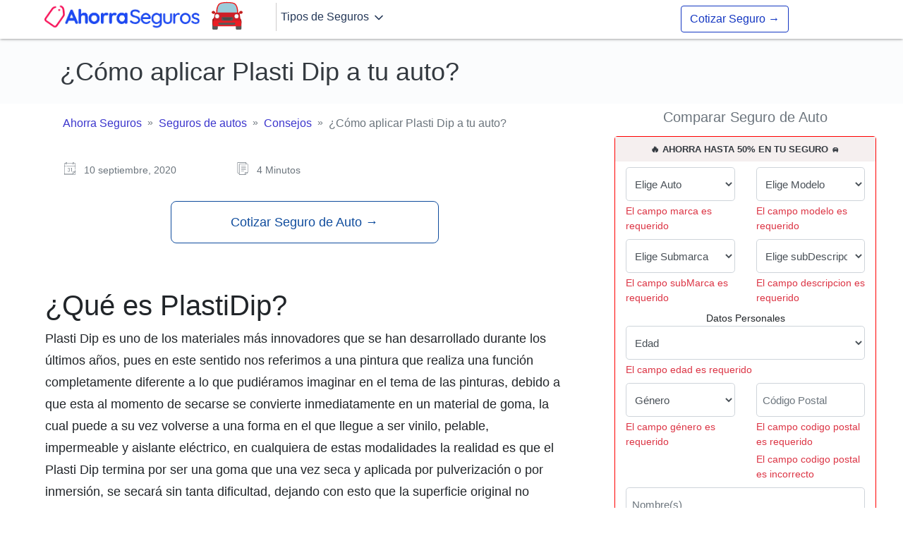

--- FILE ---
content_type: text/html; charset=UTF-8
request_url: https://ahorraseguros.mx/seguros-de-autos/consejos/plasti-dip/
body_size: 44929
content:
<!DOCTYPE html>

<html class="no-js" lang="es-MX">

<head><meta charset="UTF-8"><script>if(navigator.userAgent.match(/MSIE|Internet Explorer/i)||navigator.userAgent.match(/Trident\/7\..*?rv:11/i)){var href=document.location.href;if(!href.match(/[?&]nowprocket/)){if(href.indexOf("?")==-1){if(href.indexOf("#")==-1){document.location.href=href+"?nowprocket=1"}else{document.location.href=href.replace("#","?nowprocket=1#")}}else{if(href.indexOf("#")==-1){document.location.href=href+"&nowprocket=1"}else{document.location.href=href.replace("#","&nowprocket=1#")}}}}</script><script>(()=>{class RocketLazyLoadScripts{constructor(){this.v="2.0.4",this.userEvents=["keydown","keyup","mousedown","mouseup","mousemove","mouseover","mouseout","touchmove","touchstart","touchend","touchcancel","wheel","click","dblclick","input"],this.attributeEvents=["onblur","onclick","oncontextmenu","ondblclick","onfocus","onmousedown","onmouseenter","onmouseleave","onmousemove","onmouseout","onmouseover","onmouseup","onmousewheel","onscroll","onsubmit"]}async t(){this.i(),this.o(),/iP(ad|hone)/.test(navigator.userAgent)&&this.h(),this.u(),this.l(this),this.m(),this.k(this),this.p(this),this._(),await Promise.all([this.R(),this.L()]),this.lastBreath=Date.now(),this.S(this),this.P(),this.D(),this.O(),this.M(),await this.C(this.delayedScripts.normal),await this.C(this.delayedScripts.defer),await this.C(this.delayedScripts.async),await this.T(),await this.F(),await this.j(),await this.A(),window.dispatchEvent(new Event("rocket-allScriptsLoaded")),this.everythingLoaded=!0,this.lastTouchEnd&&await new Promise(t=>setTimeout(t,500-Date.now()+this.lastTouchEnd)),this.I(),this.H(),this.U(),this.W()}i(){this.CSPIssue=sessionStorage.getItem("rocketCSPIssue"),document.addEventListener("securitypolicyviolation",t=>{this.CSPIssue||"script-src-elem"!==t.violatedDirective||"data"!==t.blockedURI||(this.CSPIssue=!0,sessionStorage.setItem("rocketCSPIssue",!0))},{isRocket:!0})}o(){window.addEventListener("pageshow",t=>{this.persisted=t.persisted,this.realWindowLoadedFired=!0},{isRocket:!0}),window.addEventListener("pagehide",()=>{this.onFirstUserAction=null},{isRocket:!0})}h(){let t;function e(e){t=e}window.addEventListener("touchstart",e,{isRocket:!0}),window.addEventListener("touchend",function i(o){o.changedTouches[0]&&t.changedTouches[0]&&Math.abs(o.changedTouches[0].pageX-t.changedTouches[0].pageX)<10&&Math.abs(o.changedTouches[0].pageY-t.changedTouches[0].pageY)<10&&o.timeStamp-t.timeStamp<200&&(window.removeEventListener("touchstart",e,{isRocket:!0}),window.removeEventListener("touchend",i,{isRocket:!0}),"INPUT"===o.target.tagName&&"text"===o.target.type||(o.target.dispatchEvent(new TouchEvent("touchend",{target:o.target,bubbles:!0})),o.target.dispatchEvent(new MouseEvent("mouseover",{target:o.target,bubbles:!0})),o.target.dispatchEvent(new PointerEvent("click",{target:o.target,bubbles:!0,cancelable:!0,detail:1,clientX:o.changedTouches[0].clientX,clientY:o.changedTouches[0].clientY})),event.preventDefault()))},{isRocket:!0})}q(t){this.userActionTriggered||("mousemove"!==t.type||this.firstMousemoveIgnored?"keyup"===t.type||"mouseover"===t.type||"mouseout"===t.type||(this.userActionTriggered=!0,this.onFirstUserAction&&this.onFirstUserAction()):this.firstMousemoveIgnored=!0),"click"===t.type&&t.preventDefault(),t.stopPropagation(),t.stopImmediatePropagation(),"touchstart"===this.lastEvent&&"touchend"===t.type&&(this.lastTouchEnd=Date.now()),"click"===t.type&&(this.lastTouchEnd=0),this.lastEvent=t.type,t.composedPath&&t.composedPath()[0].getRootNode()instanceof ShadowRoot&&(t.rocketTarget=t.composedPath()[0]),this.savedUserEvents.push(t)}u(){this.savedUserEvents=[],this.userEventHandler=this.q.bind(this),this.userEvents.forEach(t=>window.addEventListener(t,this.userEventHandler,{passive:!1,isRocket:!0})),document.addEventListener("visibilitychange",this.userEventHandler,{isRocket:!0})}U(){this.userEvents.forEach(t=>window.removeEventListener(t,this.userEventHandler,{passive:!1,isRocket:!0})),document.removeEventListener("visibilitychange",this.userEventHandler,{isRocket:!0}),this.savedUserEvents.forEach(t=>{(t.rocketTarget||t.target).dispatchEvent(new window[t.constructor.name](t.type,t))})}m(){const t="return false",e=Array.from(this.attributeEvents,t=>"data-rocket-"+t),i="["+this.attributeEvents.join("],[")+"]",o="[data-rocket-"+this.attributeEvents.join("],[data-rocket-")+"]",s=(e,i,o)=>{o&&o!==t&&(e.setAttribute("data-rocket-"+i,o),e["rocket"+i]=new Function("event",o),e.setAttribute(i,t))};new MutationObserver(t=>{for(const n of t)"attributes"===n.type&&(n.attributeName.startsWith("data-rocket-")||this.everythingLoaded?n.attributeName.startsWith("data-rocket-")&&this.everythingLoaded&&this.N(n.target,n.attributeName.substring(12)):s(n.target,n.attributeName,n.target.getAttribute(n.attributeName))),"childList"===n.type&&n.addedNodes.forEach(t=>{if(t.nodeType===Node.ELEMENT_NODE)if(this.everythingLoaded)for(const i of[t,...t.querySelectorAll(o)])for(const t of i.getAttributeNames())e.includes(t)&&this.N(i,t.substring(12));else for(const e of[t,...t.querySelectorAll(i)])for(const t of e.getAttributeNames())this.attributeEvents.includes(t)&&s(e,t,e.getAttribute(t))})}).observe(document,{subtree:!0,childList:!0,attributeFilter:[...this.attributeEvents,...e]})}I(){this.attributeEvents.forEach(t=>{document.querySelectorAll("[data-rocket-"+t+"]").forEach(e=>{this.N(e,t)})})}N(t,e){const i=t.getAttribute("data-rocket-"+e);i&&(t.setAttribute(e,i),t.removeAttribute("data-rocket-"+e))}k(t){Object.defineProperty(HTMLElement.prototype,"onclick",{get(){return this.rocketonclick||null},set(e){this.rocketonclick=e,this.setAttribute(t.everythingLoaded?"onclick":"data-rocket-onclick","this.rocketonclick(event)")}})}S(t){function e(e,i){let o=e[i];e[i]=null,Object.defineProperty(e,i,{get:()=>o,set(s){t.everythingLoaded?o=s:e["rocket"+i]=o=s}})}e(document,"onreadystatechange"),e(window,"onload"),e(window,"onpageshow");try{Object.defineProperty(document,"readyState",{get:()=>t.rocketReadyState,set(e){t.rocketReadyState=e},configurable:!0}),document.readyState="loading"}catch(t){console.log("WPRocket DJE readyState conflict, bypassing")}}l(t){this.originalAddEventListener=EventTarget.prototype.addEventListener,this.originalRemoveEventListener=EventTarget.prototype.removeEventListener,this.savedEventListeners=[],EventTarget.prototype.addEventListener=function(e,i,o){o&&o.isRocket||!t.B(e,this)&&!t.userEvents.includes(e)||t.B(e,this)&&!t.userActionTriggered||e.startsWith("rocket-")||t.everythingLoaded?t.originalAddEventListener.call(this,e,i,o):(t.savedEventListeners.push({target:this,remove:!1,type:e,func:i,options:o}),"mouseenter"!==e&&"mouseleave"!==e||t.originalAddEventListener.call(this,e,t.savedUserEvents.push,o))},EventTarget.prototype.removeEventListener=function(e,i,o){o&&o.isRocket||!t.B(e,this)&&!t.userEvents.includes(e)||t.B(e,this)&&!t.userActionTriggered||e.startsWith("rocket-")||t.everythingLoaded?t.originalRemoveEventListener.call(this,e,i,o):t.savedEventListeners.push({target:this,remove:!0,type:e,func:i,options:o})}}J(t,e){this.savedEventListeners=this.savedEventListeners.filter(i=>{let o=i.type,s=i.target||window;return e!==o||t!==s||(this.B(o,s)&&(i.type="rocket-"+o),this.$(i),!1)})}H(){EventTarget.prototype.addEventListener=this.originalAddEventListener,EventTarget.prototype.removeEventListener=this.originalRemoveEventListener,this.savedEventListeners.forEach(t=>this.$(t))}$(t){t.remove?this.originalRemoveEventListener.call(t.target,t.type,t.func,t.options):this.originalAddEventListener.call(t.target,t.type,t.func,t.options)}p(t){let e;function i(e){return t.everythingLoaded?e:e.split(" ").map(t=>"load"===t||t.startsWith("load.")?"rocket-jquery-load":t).join(" ")}function o(o){function s(e){const s=o.fn[e];o.fn[e]=o.fn.init.prototype[e]=function(){return this[0]===window&&t.userActionTriggered&&("string"==typeof arguments[0]||arguments[0]instanceof String?arguments[0]=i(arguments[0]):"object"==typeof arguments[0]&&Object.keys(arguments[0]).forEach(t=>{const e=arguments[0][t];delete arguments[0][t],arguments[0][i(t)]=e})),s.apply(this,arguments),this}}if(o&&o.fn&&!t.allJQueries.includes(o)){const e={DOMContentLoaded:[],"rocket-DOMContentLoaded":[]};for(const t in e)document.addEventListener(t,()=>{e[t].forEach(t=>t())},{isRocket:!0});o.fn.ready=o.fn.init.prototype.ready=function(i){function s(){parseInt(o.fn.jquery)>2?setTimeout(()=>i.bind(document)(o)):i.bind(document)(o)}return"function"==typeof i&&(t.realDomReadyFired?!t.userActionTriggered||t.fauxDomReadyFired?s():e["rocket-DOMContentLoaded"].push(s):e.DOMContentLoaded.push(s)),o([])},s("on"),s("one"),s("off"),t.allJQueries.push(o)}e=o}t.allJQueries=[],o(window.jQuery),Object.defineProperty(window,"jQuery",{get:()=>e,set(t){o(t)}})}P(){const t=new Map;document.write=document.writeln=function(e){const i=document.currentScript,o=document.createRange(),s=i.parentElement;let n=t.get(i);void 0===n&&(n=i.nextSibling,t.set(i,n));const c=document.createDocumentFragment();o.setStart(c,0),c.appendChild(o.createContextualFragment(e)),s.insertBefore(c,n)}}async R(){return new Promise(t=>{this.userActionTriggered?t():this.onFirstUserAction=t})}async L(){return new Promise(t=>{document.addEventListener("DOMContentLoaded",()=>{this.realDomReadyFired=!0,t()},{isRocket:!0})})}async j(){return this.realWindowLoadedFired?Promise.resolve():new Promise(t=>{window.addEventListener("load",t,{isRocket:!0})})}M(){this.pendingScripts=[];this.scriptsMutationObserver=new MutationObserver(t=>{for(const e of t)e.addedNodes.forEach(t=>{"SCRIPT"!==t.tagName||t.noModule||t.isWPRocket||this.pendingScripts.push({script:t,promise:new Promise(e=>{const i=()=>{const i=this.pendingScripts.findIndex(e=>e.script===t);i>=0&&this.pendingScripts.splice(i,1),e()};t.addEventListener("load",i,{isRocket:!0}),t.addEventListener("error",i,{isRocket:!0}),setTimeout(i,1e3)})})})}),this.scriptsMutationObserver.observe(document,{childList:!0,subtree:!0})}async F(){await this.X(),this.pendingScripts.length?(await this.pendingScripts[0].promise,await this.F()):this.scriptsMutationObserver.disconnect()}D(){this.delayedScripts={normal:[],async:[],defer:[]},document.querySelectorAll("script[type$=rocketlazyloadscript]").forEach(t=>{t.hasAttribute("data-rocket-src")?t.hasAttribute("async")&&!1!==t.async?this.delayedScripts.async.push(t):t.hasAttribute("defer")&&!1!==t.defer||"module"===t.getAttribute("data-rocket-type")?this.delayedScripts.defer.push(t):this.delayedScripts.normal.push(t):this.delayedScripts.normal.push(t)})}async _(){await this.L();let t=[];document.querySelectorAll("script[type$=rocketlazyloadscript][data-rocket-src]").forEach(e=>{let i=e.getAttribute("data-rocket-src");if(i&&!i.startsWith("data:")){i.startsWith("//")&&(i=location.protocol+i);try{const o=new URL(i).origin;o!==location.origin&&t.push({src:o,crossOrigin:e.crossOrigin||"module"===e.getAttribute("data-rocket-type")})}catch(t){}}}),t=[...new Map(t.map(t=>[JSON.stringify(t),t])).values()],this.Y(t,"preconnect")}async G(t){if(await this.K(),!0!==t.noModule||!("noModule"in HTMLScriptElement.prototype))return new Promise(e=>{let i;function o(){(i||t).setAttribute("data-rocket-status","executed"),e()}try{if(navigator.userAgent.includes("Firefox/")||""===navigator.vendor||this.CSPIssue)i=document.createElement("script"),[...t.attributes].forEach(t=>{let e=t.nodeName;"type"!==e&&("data-rocket-type"===e&&(e="type"),"data-rocket-src"===e&&(e="src"),i.setAttribute(e,t.nodeValue))}),t.text&&(i.text=t.text),t.nonce&&(i.nonce=t.nonce),i.hasAttribute("src")?(i.addEventListener("load",o,{isRocket:!0}),i.addEventListener("error",()=>{i.setAttribute("data-rocket-status","failed-network"),e()},{isRocket:!0}),setTimeout(()=>{i.isConnected||e()},1)):(i.text=t.text,o()),i.isWPRocket=!0,t.parentNode.replaceChild(i,t);else{const i=t.getAttribute("data-rocket-type"),s=t.getAttribute("data-rocket-src");i?(t.type=i,t.removeAttribute("data-rocket-type")):t.removeAttribute("type"),t.addEventListener("load",o,{isRocket:!0}),t.addEventListener("error",i=>{this.CSPIssue&&i.target.src.startsWith("data:")?(console.log("WPRocket: CSP fallback activated"),t.removeAttribute("src"),this.G(t).then(e)):(t.setAttribute("data-rocket-status","failed-network"),e())},{isRocket:!0}),s?(t.fetchPriority="high",t.removeAttribute("data-rocket-src"),t.src=s):t.src="data:text/javascript;base64,"+window.btoa(unescape(encodeURIComponent(t.text)))}}catch(i){t.setAttribute("data-rocket-status","failed-transform"),e()}});t.setAttribute("data-rocket-status","skipped")}async C(t){const e=t.shift();return e?(e.isConnected&&await this.G(e),this.C(t)):Promise.resolve()}O(){this.Y([...this.delayedScripts.normal,...this.delayedScripts.defer,...this.delayedScripts.async],"preload")}Y(t,e){this.trash=this.trash||[];let i=!0;var o=document.createDocumentFragment();t.forEach(t=>{const s=t.getAttribute&&t.getAttribute("data-rocket-src")||t.src;if(s&&!s.startsWith("data:")){const n=document.createElement("link");n.href=s,n.rel=e,"preconnect"!==e&&(n.as="script",n.fetchPriority=i?"high":"low"),t.getAttribute&&"module"===t.getAttribute("data-rocket-type")&&(n.crossOrigin=!0),t.crossOrigin&&(n.crossOrigin=t.crossOrigin),t.integrity&&(n.integrity=t.integrity),t.nonce&&(n.nonce=t.nonce),o.appendChild(n),this.trash.push(n),i=!1}}),document.head.appendChild(o)}W(){this.trash.forEach(t=>t.remove())}async T(){try{document.readyState="interactive"}catch(t){}this.fauxDomReadyFired=!0;try{await this.K(),this.J(document,"readystatechange"),document.dispatchEvent(new Event("rocket-readystatechange")),await this.K(),document.rocketonreadystatechange&&document.rocketonreadystatechange(),await this.K(),this.J(document,"DOMContentLoaded"),document.dispatchEvent(new Event("rocket-DOMContentLoaded")),await this.K(),this.J(window,"DOMContentLoaded"),window.dispatchEvent(new Event("rocket-DOMContentLoaded"))}catch(t){console.error(t)}}async A(){try{document.readyState="complete"}catch(t){}try{await this.K(),this.J(document,"readystatechange"),document.dispatchEvent(new Event("rocket-readystatechange")),await this.K(),document.rocketonreadystatechange&&document.rocketonreadystatechange(),await this.K(),this.J(window,"load"),window.dispatchEvent(new Event("rocket-load")),await this.K(),window.rocketonload&&window.rocketonload(),await this.K(),this.allJQueries.forEach(t=>t(window).trigger("rocket-jquery-load")),await this.K(),this.J(window,"pageshow");const t=new Event("rocket-pageshow");t.persisted=this.persisted,window.dispatchEvent(t),await this.K(),window.rocketonpageshow&&window.rocketonpageshow({persisted:this.persisted})}catch(t){console.error(t)}}async K(){Date.now()-this.lastBreath>45&&(await this.X(),this.lastBreath=Date.now())}async X(){return document.hidden?new Promise(t=>setTimeout(t)):new Promise(t=>requestAnimationFrame(t))}B(t,e){return e===document&&"readystatechange"===t||(e===document&&"DOMContentLoaded"===t||(e===window&&"DOMContentLoaded"===t||(e===window&&"load"===t||e===window&&"pageshow"===t)))}static run(){(new RocketLazyLoadScripts).t()}}RocketLazyLoadScripts.run()})();</script>
	<meta name='robots' content='index, follow, max-image-preview:large, max-snippet:-1, max-video-preview:-1' />

	<!-- This site is optimized with the Yoast SEO Premium plugin v19.3 (Yoast SEO v19.11) - https://yoast.com/wordpress/plugins/seo/ -->
	<title>🥇Plasti Dip - ¿Qué es y cómo funciona? - Ahorra Seguros</title>
<link data-rocket-prefetch href="https://www.googletagmanager.com" rel="dns-prefetch">
<link data-rocket-prefetch href="https://unpkg.com" rel="dns-prefetch">
<style id="wpr-usedcss">:where(.wp-block-button__link).is-style-outline{border:2px solid;padding:.667em 1.333em}h1,h2,h3,h4,h5{overflow-wrap:break-word}ul{overflow-wrap:break-word}p{overflow-wrap:break-word}:where(p.has-text-color:not(.has-link-color)) a{color:inherit}:root{--wp--preset--font-size--normal:16px;--wp--preset--font-size--huge:42px}html :where(img[class*=wp-image-]){height:auto;max-width:100%}body{--wp--preset--color--black:#000000;--wp--preset--color--cyan-bluish-gray:#abb8c3;--wp--preset--color--white:#ffffff;--wp--preset--color--pale-pink:#f78da7;--wp--preset--color--vivid-red:#cf2e2e;--wp--preset--color--luminous-vivid-orange:#ff6900;--wp--preset--color--luminous-vivid-amber:#fcb900;--wp--preset--color--light-green-cyan:#7bdcb5;--wp--preset--color--vivid-green-cyan:#00d084;--wp--preset--color--pale-cyan-blue:#8ed1fc;--wp--preset--color--vivid-cyan-blue:#0693e3;--wp--preset--color--vivid-purple:#9b51e0;--wp--preset--gradient--vivid-cyan-blue-to-vivid-purple:linear-gradient(135deg,rgba(6, 147, 227, 1) 0%,rgb(155, 81, 224) 100%);--wp--preset--gradient--light-green-cyan-to-vivid-green-cyan:linear-gradient(135deg,rgb(122, 220, 180) 0%,rgb(0, 208, 130) 100%);--wp--preset--gradient--luminous-vivid-amber-to-luminous-vivid-orange:linear-gradient(135deg,rgba(252, 185, 0, 1) 0%,rgba(255, 105, 0, 1) 100%);--wp--preset--gradient--luminous-vivid-orange-to-vivid-red:linear-gradient(135deg,rgba(255, 105, 0, 1) 0%,rgb(207, 46, 46) 100%);--wp--preset--gradient--very-light-gray-to-cyan-bluish-gray:linear-gradient(135deg,rgb(238, 238, 238) 0%,rgb(169, 184, 195) 100%);--wp--preset--gradient--cool-to-warm-spectrum:linear-gradient(135deg,rgb(74, 234, 220) 0%,rgb(151, 120, 209) 20%,rgb(207, 42, 186) 40%,rgb(238, 44, 130) 60%,rgb(251, 105, 98) 80%,rgb(254, 248, 76) 100%);--wp--preset--gradient--blush-light-purple:linear-gradient(135deg,rgb(255, 206, 236) 0%,rgb(152, 150, 240) 100%);--wp--preset--gradient--blush-bordeaux:linear-gradient(135deg,rgb(254, 205, 165) 0%,rgb(254, 45, 45) 50%,rgb(107, 0, 62) 100%);--wp--preset--gradient--luminous-dusk:linear-gradient(135deg,rgb(255, 203, 112) 0%,rgb(199, 81, 192) 50%,rgb(65, 88, 208) 100%);--wp--preset--gradient--pale-ocean:linear-gradient(135deg,rgb(255, 245, 203) 0%,rgb(182, 227, 212) 50%,rgb(51, 167, 181) 100%);--wp--preset--gradient--electric-grass:linear-gradient(135deg,rgb(202, 248, 128) 0%,rgb(113, 206, 126) 100%);--wp--preset--gradient--midnight:linear-gradient(135deg,rgb(2, 3, 129) 0%,rgb(40, 116, 252) 100%);--wp--preset--duotone--dark-grayscale:url('#wp-duotone-dark-grayscale');--wp--preset--duotone--grayscale:url('#wp-duotone-grayscale');--wp--preset--duotone--purple-yellow:url('#wp-duotone-purple-yellow');--wp--preset--duotone--blue-red:url('#wp-duotone-blue-red');--wp--preset--duotone--midnight:url('#wp-duotone-midnight');--wp--preset--duotone--magenta-yellow:url('#wp-duotone-magenta-yellow');--wp--preset--duotone--purple-green:url('#wp-duotone-purple-green');--wp--preset--duotone--blue-orange:url('#wp-duotone-blue-orange');--wp--preset--font-size--small:13px;--wp--preset--font-size--medium:20px;--wp--preset--font-size--large:36px;--wp--preset--font-size--x-large:42px}.rp4wp-related-posts{width:100%;overflow:hidden}.rp4wp_component a{border:0!important}.rp4wp_component_title a{text-decoration:none!important;font-weight:700;border:0!important}.rp4wp_component_2{height:100%!important}.rp4wp_component_title a{text-decoration:none!important;font-weight:400;border:0!important;font-size:15px}.rp4wp_component{padding:0!important}:root{--blue:#007bff;--indigo:#6610f2;--purple:#6f42c1;--pink:#e83e8c;--red:#dc3545;--orange:#fd7e14;--yellow:#ffc107;--green:#28a745;--teal:#20c997;--cyan:#17a2b8;--white:#fff;--gray:#6c757d;--gray-dark:#343a40;--primary:#007bff;--secondary:#6c757d;--success:#28a745;--info:#17a2b8;--warning:#ffc107;--danger:#dc3545;--light:#f8f9fa;--dark:#343a40;--breakpoint-xs:0;--breakpoint-sm:576px;--breakpoint-md:768px;--breakpoint-lg:992px;--breakpoint-xl:1200px;--font-family-sans-serif:-apple-system,BlinkMacSystemFont,"Segoe UI",Roboto,"Helvetica Neue",Arial,"Noto Sans",sans-serif,"Apple Color Emoji","Segoe UI Emoji","Segoe UI Symbol","Noto Color Emoji";--font-family-monospace:SFMono-Regular,Menlo,Monaco,Consolas,"Liberation Mono","Courier New",monospace}*,::after,::before{box-sizing:border-box}html{font-family:sans-serif;line-height:1.15;-webkit-text-size-adjust:100%;-webkit-tap-highlight-color:transparent}article,header,main,nav,section{display:block}body{margin:0;font-family:-apple-system,BlinkMacSystemFont,"Segoe UI",Roboto,"Helvetica Neue",Arial,"Noto Sans",sans-serif,"Apple Color Emoji","Segoe UI Emoji","Segoe UI Symbol","Noto Color Emoji";font-size:1rem;font-weight:400;line-height:1.5;color:#212529;text-align:left;background-color:#fff}hr{box-sizing:content-box;height:0;overflow:visible}h1,h2,h3,h4,h5{margin-top:0;margin-bottom:.5rem}p{margin-top:0;margin-bottom:1rem}address{margin-bottom:1rem;font-style:normal;line-height:inherit}dl,ul{margin-top:0;margin-bottom:1rem}ul ul{margin-bottom:0}dt{font-weight:700}strong{font-weight:bolder}small{font-size:80%}a{color:#007bff;text-decoration:none;background-color:transparent}a:hover{color:#0056b3;text-decoration:underline}a:not([href]){color:inherit;text-decoration:none}a:not([href]):hover{color:inherit;text-decoration:none}code{font-family:SFMono-Regular,Menlo,Monaco,Consolas,"Liberation Mono","Courier New",monospace;font-size:1em}img{vertical-align:middle;border-style:none}svg{overflow:hidden;vertical-align:middle}caption{padding-top:.75rem;padding-bottom:.75rem;color:#6c757d;text-align:left;caption-side:bottom}label{display:inline-block;margin-bottom:.5rem}button{border-radius:0}button:focus{outline:dotted 1px;outline:-webkit-focus-ring-color auto 5px}button,input,select,textarea{margin:0;font-family:inherit;font-size:inherit;line-height:inherit}button,input{overflow:visible}button,select{text-transform:none}select{word-wrap:normal}[type=button],[type=reset],[type=submit],button{-webkit-appearance:button}[type=button]:not(:disabled),[type=reset]:not(:disabled),[type=submit]:not(:disabled),button:not(:disabled){cursor:pointer}[type=button]::-moz-focus-inner,[type=reset]::-moz-focus-inner,[type=submit]::-moz-focus-inner,button::-moz-focus-inner{padding:0;border-style:none}textarea{overflow:auto;resize:vertical}progress{vertical-align:baseline}[type=number]::-webkit-inner-spin-button,[type=number]::-webkit-outer-spin-button{height:auto}::-webkit-file-upload-button{font:inherit;-webkit-appearance:button}template{display:none}[hidden]{display:none!important}h1,h2,h3,h4,h5{margin-bottom:.5rem;font-weight:500;line-height:1.2}h1{font-size:2.5rem}h2{font-size:2rem}h3{font-size:1.75rem}h4{font-size:1.5rem}h5{font-size:1.25rem}.lead{font-size:1.25rem;font-weight:300}hr{margin-top:1rem;margin-bottom:1rem;border:0;border-top:1px solid rgba(0,0,0,.1)}small{font-size:80%;font-weight:400}.img-fluid{max-width:100%;height:auto}code{font-size:87.5%;color:#e83e8c;word-wrap:break-word}a>code{color:inherit}.container{width:100%;padding-right:15px;padding-left:15px;margin-right:auto;margin-left:auto}.container-fluid{width:100%;padding-right:15px;padding-left:15px;margin-right:auto;margin-left:auto}@media (min-width:576px){.container{max-width:540px}}@media (min-width:768px){.container{max-width:720px}}@media (min-width:992px){.container{max-width:960px}}@media (min-width:1200px){.container{max-width:1140px}}.row{display:-ms-flexbox;display:flex;-ms-flex-wrap:wrap;flex-wrap:wrap;margin-right:-15px;margin-left:-15px}.col-12,.col-2,.col-3,.col-6,.col-7,.col-9,.col-lg-4,.col-lg-8,.col-md-10,.col-md-2,.col-md-3,.col-md-4,.col-md-5,.col-md-6,.col-md-8,.col-sm-12,.col-sm-2,.col-sm-6,.col-sm-9{position:relative;width:100%;padding-right:15px;padding-left:15px}.col-2{-ms-flex:0 0 16.666667%;flex:0 0 16.666667%;max-width:16.666667%}.col-3{-ms-flex:0 0 25%;flex:0 0 25%;max-width:25%}.col-6{-ms-flex:0 0 50%;flex:0 0 50%;max-width:50%}.col-7{-ms-flex:0 0 58.333333%;flex:0 0 58.333333%;max-width:58.333333%}.col-9{-ms-flex:0 0 75%;flex:0 0 75%;max-width:75%}.col-12{-ms-flex:0 0 100%;flex:0 0 100%;max-width:100%}.offset-3{margin-left:25%}@media (min-width:576px){.col-sm-2{-ms-flex:0 0 16.666667%;flex:0 0 16.666667%;max-width:16.666667%}.col-sm-6{-ms-flex:0 0 50%;flex:0 0 50%;max-width:50%}.col-sm-9{-ms-flex:0 0 75%;flex:0 0 75%;max-width:75%}.col-sm-12{-ms-flex:0 0 100%;flex:0 0 100%;max-width:100%}.offset-sm-1{margin-left:8.333333%}}@media (min-width:768px){.col-md-2{-ms-flex:0 0 16.666667%;flex:0 0 16.666667%;max-width:16.666667%}.col-md-3{-ms-flex:0 0 25%;flex:0 0 25%;max-width:25%}.col-md-4{-ms-flex:0 0 33.333333%;flex:0 0 33.333333%;max-width:33.333333%}.col-md-5{-ms-flex:0 0 41.666667%;flex:0 0 41.666667%;max-width:41.666667%}.col-md-6{-ms-flex:0 0 50%;flex:0 0 50%;max-width:50%}.col-md-8{-ms-flex:0 0 66.666667%;flex:0 0 66.666667%;max-width:66.666667%}.col-md-10{-ms-flex:0 0 83.333333%;flex:0 0 83.333333%;max-width:83.333333%}.offset-md-1{margin-left:8.333333%}.offset-md-4{margin-left:33.333333%}}@media (min-width:992px){.col-lg-4{-ms-flex:0 0 33.333333%;flex:0 0 33.333333%;max-width:33.333333%}.col-lg-8{-ms-flex:0 0 66.666667%;flex:0 0 66.666667%;max-width:66.666667%}}.form-control{display:block;width:100%;height:calc(1.5em + .75rem + 2px);padding:.375rem .75rem;font-size:1rem;font-weight:400;line-height:1.5;color:#495057;background-color:#fff;background-clip:padding-box;border:1px solid #ced4da;border-radius:.25rem;transition:border-color .15s ease-in-out,box-shadow .15s ease-in-out}@media (prefers-reduced-motion:reduce){.form-control{transition:none}}.form-control::-ms-expand{background-color:transparent;border:0}.form-control:-moz-focusring{color:transparent;text-shadow:0 0 0 #495057}.form-control:focus{color:#495057;background-color:#fff;border-color:#80bdff;outline:0;box-shadow:0 0 0 .2rem rgba(0,123,255,.25)}.form-control::-webkit-input-placeholder{color:#6c757d;opacity:1}.form-control::-moz-placeholder{color:#6c757d;opacity:1}.form-control:-ms-input-placeholder{color:#6c757d;opacity:1}.form-control::-ms-input-placeholder{color:#6c757d;opacity:1}.form-control::placeholder{color:#6c757d;opacity:1}.form-control:disabled{background-color:#e9ecef;opacity:1}select.form-control:focus::-ms-value{color:#495057;background-color:#fff}.form-control-lg{height:calc(1.5em + 1rem + 2px);padding:.5rem 1rem;font-size:1.25rem;line-height:1.5;border-radius:.3rem}select.form-control[size]{height:auto}textarea.form-control{height:auto}.form-text{display:block;margin-top:.25rem}.btn{display:inline-block;font-weight:400;color:#212529;text-align:center;vertical-align:middle;cursor:pointer;-webkit-user-select:none;-moz-user-select:none;-ms-user-select:none;user-select:none;background-color:transparent;border:1px solid transparent;padding:.375rem .75rem;font-size:1rem;line-height:1.5;border-radius:.25rem;transition:color .15s ease-in-out,background-color .15s ease-in-out,border-color .15s ease-in-out,box-shadow .15s ease-in-out}@media (prefers-reduced-motion:reduce){.btn{transition:none}}.btn:hover{color:#212529;text-decoration:none}.btn:focus{outline:0;box-shadow:0 0 0 .2rem rgba(0,123,255,.25)}.btn.disabled,.btn:disabled{opacity:.65}a.btn.disabled{pointer-events:none}.btn-success{color:#fff;background-color:#28a745;border-color:#28a745}.btn-success:hover{color:#fff;background-color:#218838;border-color:#1e7e34}.btn-success:focus{color:#fff;background-color:#218838;border-color:#1e7e34;box-shadow:0 0 0 .2rem rgba(72,180,97,.5)}.btn-success.disabled,.btn-success:disabled{color:#fff;background-color:#28a745;border-color:#28a745}.btn-success:not(:disabled):not(.disabled):active{color:#fff;background-color:#1e7e34;border-color:#1c7430}.btn-success:not(:disabled):not(.disabled):active:focus{box-shadow:0 0 0 .2rem rgba(72,180,97,.5)}.btn-outline-primary{color:#007bff;border-color:#007bff}.btn-outline-primary:hover{color:#fff;background-color:#007bff;border-color:#007bff}.btn-outline-primary:focus{box-shadow:0 0 0 .2rem rgba(0,123,255,.5)}.btn-outline-primary.disabled,.btn-outline-primary:disabled{color:#007bff;background-color:transparent}.btn-outline-primary:not(:disabled):not(.disabled):active{color:#fff;background-color:#007bff;border-color:#007bff}.btn-outline-primary:not(:disabled):not(.disabled):active:focus{box-shadow:0 0 0 .2rem rgba(0,123,255,.5)}.btn-block{display:block;width:100%}.btn-block+.btn-block{margin-top:.5rem}input[type=button].btn-block,input[type=reset].btn-block,input[type=submit].btn-block{width:100%}.navbar-brand{display:inline-block;padding-top:.3125rem;padding-bottom:.3125rem;margin-right:1rem;font-size:1.25rem;line-height:inherit;white-space:nowrap}.navbar-brand:focus,.navbar-brand:hover{text-decoration:none}.card{position:relative;display:-ms-flexbox;display:flex;-ms-flex-direction:column;flex-direction:column;min-width:0;word-wrap:break-word;background-color:#fff;background-clip:border-box;border:1px solid rgba(0,0,0,.125);border-radius:.25rem}.card>hr{margin-right:0;margin-left:0}.card-body{-ms-flex:1 1 auto;flex:1 1 auto;min-height:1px;padding:1.25rem}.breadcrumb{display:-ms-flexbox;display:flex;-ms-flex-wrap:wrap;flex-wrap:wrap;padding:.75rem 1rem;margin-bottom:1rem;list-style:none;background-color:#e9ecef;border-radius:.25rem}.jumbotron{padding:2rem 1rem;margin-bottom:2rem;background-color:#e9ecef;border-radius:.3rem}@media (min-width:576px){.jumbotron{padding:4rem 2rem}}.jumbotron-fluid{padding-right:0;padding-left:0;border-radius:0}.progress{display:-ms-flexbox;display:flex;height:1rem;overflow:hidden;font-size:.75rem;background-color:#e9ecef;border-radius:.25rem}.bg-white{background-color:#fff!important}.rounded-circle{border-radius:50%!important}.d-none{display:none!important}.d-block{display:block!important}.float-left{float:left!important}.float-right{float:right!important}.fixed-bottom{position:fixed;right:0;bottom:0;left:0;z-index:1030}@supports ((position:-webkit-sticky) or (position:sticky)){.sticky-top{position:-webkit-sticky;position:sticky;top:0;z-index:1020}}.w-100{width:100%!important}.mb-0{margin-bottom:0!important}.my-1{margin-top:.25rem!important}.my-1{margin-bottom:.25rem!important}.mt-2,.my-2{margin-top:.5rem!important}.mb-2,.my-2{margin-bottom:.5rem!important}.mt-3,.my-3{margin-top:1rem!important}.mr-3{margin-right:1rem!important}.mb-3,.my-3{margin-bottom:1rem!important}.mt-5{margin-top:3rem!important}.mb-5{margin-bottom:3rem!important}.p-0{padding:0!important}.px-0{padding-right:0!important}.pb-0{padding-bottom:0!important}.px-0{padding-left:0!important}.p-1{padding:.25rem!important}.py-1{padding-top:.25rem!important}.px-1{padding-right:.25rem!important}.py-1{padding-bottom:.25rem!important}.px-1{padding-left:.25rem!important}.p-2{padding:.5rem!important}.pt-2,.py-2{padding-top:.5rem!important}.px-2{padding-right:.5rem!important}.py-2{padding-bottom:.5rem!important}.px-2{padding-left:.5rem!important}.pt-3,.py-3{padding-top:1rem!important}.py-3{padding-bottom:1rem!important}.py-4{padding-top:1.5rem!important}.py-4{padding-bottom:1.5rem!important}.px-5{padding-right:3rem!important}.px-5{padding-left:3rem!important}.m-auto{margin:auto!important}@media (min-width:768px){.d-md-none{display:none!important}.d-md-block{display:block!important}.p-md-1{padding:.25rem!important}.px-md-5{padding-right:3rem!important}.px-md-5{padding-left:3rem!important}}.text-left{text-align:left!important}.text-center{text-align:center!important}.text-uppercase{text-transform:uppercase!important}.font-weight-bold{font-weight:700!important}.text-secondary{color:#6c757d!important}a.text-secondary:focus,a.text-secondary:hover{color:#494f54!important}.text-danger{color:#dc3545!important}a.text-danger:focus,a.text-danger:hover{color:#a71d2a!important}.text-dark{color:#343a40!important}a.text-dark:focus,a.text-dark:hover{color:#121416!important}.text-muted{color:#6c757d!important}@media print{*,::after,::before{text-shadow:none!important;box-shadow:none!important}a:not(.btn){text-decoration:underline}img,tr{page-break-inside:avoid}h2,h3,p{orphans:3;widows:3}h2,h3{page-break-after:avoid}@page{size:a3}body{min-width:992px!important}.container{min-width:992px!important}}html{scroll-behavior:smooth}*{-webkit-font-smoothing:antialiased;-moz-osx-font-smoothing:grayscale}a{color:#3c36cd}a:hover{color:#3c36cd;text-decoration:none}ul.row{list-style:none}ul li{list-style:none}article ul li:before{content:'✓';color:#61ce61;font-weight:700;margin:0 10px 0 0}article{padding:0 1rem}body{margin:0 auto;padding:0;background:#fff;background-color:#fff;font-family:sans-serif;font-display:swap;font-size:1.1rem;font-weight:400}h1{font-family:sans-serif;color:#212529!important;font-size:40px;font-display:swap}h2{font-family:sans-serif;color:#212529!important;font-size:36px;margin:1.5rem auto;font-display:swap}h3{font-family:sans-serif;color:#212529!important;font-size:30px;margin:3rem auto;font-display:swap}h4{font-family:sans-serif;color:#212529!important;margin:1.5rem auto;font-display:swap}h5{font-family:sans-serif;color:#212529!important;margin:0 0 1.5rem;font-display:swap}.bg-gris{background:#fff;background-color:#fff}.bg-sub-header{background:#fbfcfd;background-color:#fbfcfd}a.nolink-title{color:#212529;font-family:sans-serif;font-display:swap}a.nolink-p{color:#212529;font-family:sans-serif;line-height:2;font-display:swap;display:block;float:none}h2.leosalvaeldia,h2.leosalvaeldia strong{font-size:36px!important;font-weight:bolder}p{color:#212529;line-height:1.8}.ajusteZindex{position:absolute;top:0;z-index:-1}.mejorpreciotxt{display:inline-block;line-height:1.2;margin:5px 0 0 5px;width:115px;height:auto;font-size:13px}.element-logo{width:170px;height:40px;overflow:hidden;position:relative}.sizeLogoFoo{display:block;margin:0 auto}.bg-rounded-opiniones{width:70px;height:70px;background:#fff;padding:20px 0 0 14px;text-align:center}.bx-shadow{box-shadow:0 2px 5px 0 rgba(185,206,247,.6),0 2px 10px 0 rgba(144,176,253,.6)!important}.icon-bx-shadow{width:30px;height:30px;position:absolute;top:18px;left:-5px;margin:0 auto}.btn-outline-primary{color:#0f4c9d;border-color:#3c36cd}.btn-outline-primary:hover{background:#3c36cd;border-color:#0f4c9d}.card{transform:scale(1);box-shadow:0 6px 16px rgba(52,105,203,.16);border:0 solid #f3f3f3;margin:.5rem}.card:hover{transition:transform .3s ease-in-out;transform:scale(1.05);border:1px solid #f3f3f3}.card:hover.notransform{transition:none!important;transform:none!important}.card-posts{background:#fff;background-color:#fff;border-radius:4px}.sidebar .card.notransform{transform:scale(1);box-shadow:none;border:0 solid #f3f3f3;margin:.5rem}.card-body .text-muted{color:#212529!important}.sprite-mejorprecio{background-image:url(https://ahorraseguros.mx/wp-content/themes/nexoslab/inc/assets/images/sprite-elements.svg);background-position:0 322px;width:48px;height:52px;background-size:740px;display:inline-block;float:left}.sprite-certificadoekomi{background-image:url(https://ahorraseguros.mx/wp-content/themes/nexoslab/inc/assets/images/sprite-elements.svg);background-position:-6px 193px;width:50px;height:50px;background-size:850px;display:block;float:left}.sprite-stars{background-image:url(https://ahorraseguros.mx/wp-content/themes/nexoslab/inc/assets/images/sprite-elements.svg);background-position:-69px 97px;width:16px;height:16px;background-size:270px;display:inline-block;float:left;margin:5px 0 0 5px}.sprite-face{background-image:url(https://ahorraseguros.mx/wp-content/themes/nexoslab/inc/assets/images/sprite-elements.svg);background-position:-23px -67px;width:20px;height:20px;background-size:332px;display:inline-block;margin:6px 0 0 4px}.sprite-goo{background-image:url(https://ahorraseguros.mx/wp-content/themes/nexoslab/inc/assets/images/sprite-elements.svg);background-position:-1px -90px;width:20px;height:20px;background-size:332px;display:inline-block;margin:6px 0 0 4px}.grayscale-logo{filter:grayscale(1);opacity:.6}ul.leo-breadcrumb li.item{font-size:1rem}.rp4wp-related-posts ul li:before,ul.ez-toc-list li:before,ul.leo-breadcrumb li.item:before,ul.leo-breadcrumb li.seperator:before,ul.row li:before,ul.ul-li-footer li:before{content:'';list-style:none;margin:0 auto}ul.ul-li-footer li{width:100%;float:left;list-style:none}.sprite-rs{background-image:url(https://ahorraseguros.mx/wp-content/themes/nexoslab/inc/assets/images/sprite-elements.svg);width:20px;height:20px;background-size:332px;display:inline-block}.fb{background-position:-23px -67px}.tw{background-position:-84px -67px}.insta{background-position:-104px -67px}.lnkdn{background-position:-42px -67px}.yt{background-position:-63px -67px}.tiktok{background-position:-126px -67px}.fb:hover,.insta:hover,.lnkdn:hover,.tiktok:hover,.tw:hover,.yt:hover{filter:grayscale(0);opacity:1}#ez-toc-container{background:#fff!important;border:none;border-top:2px solid #0065c5;border-radius:0!important;border-bottom-left-radius:4px!important;border-bottom-right-radius:4px!important;box-shadow:0 1px 3px rgba(0,0,0,.12),0 1px 2px rgba(0,0,0,.24);transition:all .3s cubic-bezier(.25,.8,.25,1);display:table;margin-bottom:1em;padding:25px 20px;position:relative;width:auto}#ez-toc-container li,#ez-toc-container ul,#ez-toc-container ul li{background:0 0;line-height:2!important;margin:0;z-index:1}.ez-toc-heading-level-1{list-style-type:decimal-leading-zero!important;color:#0065c5}.ez-toc-heading-level-2{list-style-type:decimal;color:#0065c5}.ez-toc-heading-level-3{list-style-type:disc!important;color:#0065c5}ul#leo-breadcrumb{padding-left:10px;float:left;display:block}ul#leo-breadcrumb li.item{display:inline-block;float:left}ul#leo-breadcrumb li.seperator{display:inline-block;float:left;margin:0 8px}ul#leo-breadcrumb li.item-current{font-weight:500}.sprite-aseg-list-aba{background-image:url(https://ahorraseguros.mx/wp-content/themes/nexoslab/inc/assets/images/sprite-aseguradoras.svg);background-position:-655px 0;display:block;background-repeat:no-repeat;margin:0 auto;min-width:70px;max-width:80px;width:100%;height:50px;background-size:2125px}.sprite-aseg-list-afirme{background-image:url(https://ahorraseguros.mx/wp-content/themes/nexoslab/inc/assets/images/sprite-aseguradoras.svg);background-position:-82px 0;display:block;background-repeat:no-repeat;margin:0 auto;min-width:70px;max-width:80px;width:100%;height:50px;background-size:2125px}.sprite-aseg-list-aig{background-image:url(https://ahorraseguros.mx/wp-content/themes/nexoslab/inc/assets/images/sprite-aseguradoras.svg);background-position:-738px 0;display:block;background-repeat:no-repeat;margin:0 auto;min-width:70px;max-width:80px;width:100%;height:50px;background-size:2125px}.sprite-aseg-list-ana{background-image:url(https://ahorraseguros.mx/wp-content/themes/nexoslab/inc/assets/images/sprite-aseguradoras.svg);background-position:-1390px 0;display:block;background-repeat:no-repeat;margin:0 auto;min-width:70px;max-width:80px;width:100%;height:50px;background-size:2125px}.sprite-aseg-list-atlas{background-image:url(https://ahorraseguros.mx/wp-content/themes/nexoslab/inc/assets/images/sprite-aseguradoras.svg);background-position:-328px 0;display:block;background-repeat:no-repeat;margin:0 auto;min-width:70px;max-width:80px;width:100%;height:50px;background-size:2125px}.sprite-aseg-list-axa{background-image:url(https://ahorraseguros.mx/wp-content/themes/nexoslab/inc/assets/images/sprite-aseguradoras.svg);background-position:-1142px 0;display:block;background-repeat:no-repeat;margin:0 auto;min-width:70px;max-width:80px;width:100%;height:50px;background-size:2125px}.sprite-aseg-list-banorte{background-image:url(https://ahorraseguros.mx/wp-content/themes/nexoslab/inc/assets/images/sprite-aseguradoras.svg);background-position:-490px 0;display:block;background-repeat:no-repeat;margin:0 auto;min-width:70px;max-width:80px;width:100%;height:50px;background-size:2125px}.sprite-aseg-list-el-potosi{background-image:url(https://ahorraseguros.mx/wp-content/themes/nexoslab/inc/assets/images/sprite-aseguradoras.svg);background-position:-164px 0;display:block;background-repeat:no-repeat;margin:0 auto;min-width:70px;max-width:80px;width:100%;height:50px;background-size:2125px}.sprite-aseg-list-general-de-seguros{background-image:url(https://ahorraseguros.mx/wp-content/themes/nexoslab/inc/assets/images/sprite-aseguradoras.svg);background-position:-247px 0;display:block;background-repeat:no-repeat;margin:0 auto;min-width:70px;max-width:80px;width:100%;height:50px;background-size:2125px}.sprite-aseg-list-gnp{background-image:url(https://ahorraseguros.mx/wp-content/themes/nexoslab/inc/assets/images/sprite-aseguradoras.svg);background-position:-900px 0;display:block;background-repeat:no-repeat;margin:0 auto;min-width:70px;max-width:80px;width:100%;height:50px;background-size:2125px}.sprite-aseg-list-hdi{background-image:url(https://ahorraseguros.mx/wp-content/themes/nexoslab/inc/assets/images/sprite-aseguradoras.svg);background-position:-1715px 0;display:block;background-repeat:no-repeat;margin:0 auto;min-width:70px;max-width:80px;width:100%;height:50px;background-size:2125px}.sprite-aseg-list-inbursa{background-image:url(https://ahorraseguros.mx/wp-content/themes/nexoslab/inc/assets/images/sprite-aseguradoras.svg);background-position:-409px 0;display:block;background-repeat:no-repeat;margin:0 auto;min-width:70px;max-width:80px;width:100%;height:50px;background-size:2125px}.sprite-aseg-list-la-latino{background-image:url(https://ahorraseguros.mx/wp-content/themes/nexoslab/inc/assets/images/sprite-aseguradoras.svg);background-position:-1470px 0;display:block;background-repeat:no-repeat;margin:0 auto;min-width:70px;max-width:80px;width:100%;height:50px;background-size:2125px}.sprite-aseg-list-mapfre{background-image:url(https://ahorraseguros.mx/wp-content/themes/nexoslab/inc/assets/images/sprite-aseguradoras.svg);background-position:-572px 0;display:block;background-repeat:no-repeat;margin:0 auto;min-width:70px;max-width:80px;width:100%;height:50px;background-size:2125px}.sprite-aseg-list-migo{background-image:url(https://ahorraseguros.mx/wp-content/themes/nexoslab/inc/assets/images/sprite-aseguradoras.svg);background-position:-819px 0;display:block;background-repeat:no-repeat;margin:0 auto;min-width:70px;max-width:80px;width:100%;height:50px;background-size:2125px}.sprite-aseg-list-miituo{background-image:url(https://ahorraseguros.mx/wp-content/themes/nexoslab/inc/assets/images/sprite-aseguradoras.svg);background-position:-1552px 0;display:block;background-repeat:no-repeat;margin:0 auto;min-width:70px;max-width:80px;width:100%;height:50px;background-size:2125px}.sprite-aseg-list-qualitas{background-image:url(https://ahorraseguros.mx/wp-content/themes/nexoslab/inc/assets/images/sprite-aseguradoras.svg);background-position:0 0;display:block;background-repeat:no-repeat;margin:0 auto;min-width:70px;max-width:80px;width:100%;height:50px;background-size:2125px}.sprite-aseg-list-vepormas{background-image:url(https://ahorraseguros.mx/wp-content/themes/nexoslab/inc/assets/images/sprite-aseguradoras.svg);background-position:-1224px 0;display:block;background-repeat:no-repeat;margin:0 auto;min-width:70px;max-width:80px;width:100%;height:50px;background-size:2125px}.sprite-aseg-list-sura{background-image:url(https://ahorraseguros.mx/wp-content/themes/nexoslab/inc/assets/images/sprite-aseguradoras.svg);background-position:-1060px 0;display:block;background-repeat:no-repeat;margin:0 auto;min-width:70px;max-width:80px;width:100%;height:50px;background-size:2125px}.sprite-aseg-list-zurich{background-image:url(https://ahorraseguros.mx/wp-content/themes/nexoslab/inc/assets/images/sprite-aseguradoras.svg);background-position:-980px 0;display:block;background-repeat:no-repeat;margin:0 auto;min-width:70px;max-width:80px;width:100%;height:50px;background-size:2125px}@media (min-width:260px) and (max-width:425px){h1{font-family:sans-serif;color:#212529!important;font-size:2rem;font-display:swap}h2{font-family:sans-serif;color:#212529!important;font-size:1.5rem;margin:1.5rem auto;font-display:swap}h3{font-family:sans-serif;color:#212529!important;font-size:1rem;margin:3rem auto;font-display:swap}h4{font-family:sans-serif;color:#212529!important;margin:1.5rem auto;font-display:swap}h5{font-family:sans-serif;color:#212529!important;margin:0 0 1.5rem;font-display:swap}#ez-toc-container{display:none!important}h2.leosalvaeldia,h2.leosalvaeldia strong{font-size:18px!important;font-weight:bolder}}.rp4wp_component{width:100%!important;padding:0 0 5%!important;box-sizing:border-box;float:left;overflow:hidden!important}.form-control-lg{font-size:.9rem!important}.submit{font-size:1.5rem;font-weight:700}iframe{max-width:580px;width:100%}.btn-success{border-top:0 solid #1e7e34;border-left:0 solid #1e7e34;border-right:0 solid #1e7e34}.btn-success:hover{border-top:2px solid #28a745;border-left:2px solid #28a745;border-right:2px solid #28a745}.avatar.avatar-90.photo{display:block;margin:0 auto;border-radius:50%}svg.icon-flat{width:20px;height:18px;display:block;float:left;margin:3px 10px 5px}.iconAMVO{height:40px;display:inline-block;width:100px}.btn_cta1{display:block;border:1px solid #0f4c9d;padding:1rem .6rem;border-radius:8px;text-align:center;max-width:380px;width:100%;margin:1rem auto;color:#0f4c9d}.btn_cta1:hover{border:1px solid #0f4c9d;background:#0f4c9d;color:#fff;transition:all .3s}#myBtn{display:none;position:fixed;bottom:110px;right:30px;z-index:99;font-size:18px;border:none;outline:0;background:#fff;color:#1437c2;cursor:pointer;padding:15px;border-radius:4px;opacity:1;box-shadow:1px 1px 3px #a2a2a2}#myBtn:hover{background:#fff;opacity:1}.dropbtn{background-color:#fff;color:#253858;font-size:16px;border:none;border-left:1px solid #cecccc}.dropdownMenuLeo{position:relative;display:inline-block}.dropdownMenuLeo-content{display:none;position:absolute;background-color:#fff;min-width:280px;box-shadow:0 8px 16px 0 rgba(0,0,0,.42);z-index:1;border-radius:.2rem;padding:1rem 2rem}.triangle{width:0;height:0;border-left:10px solid transparent;border-right:10px solid transparent;border-bottom:10px solid #fff;margin:0 auto;display:none}.dropdownMenuLeo-content a{color:#253858;font-weight:400;text-decoration:none;display:block;padding:.9rem 0}.dropdownMenuLeo-content a:hover{background-color:#f3f2f2;color:#253858}.dropdownMenuLeo:hover .dropdownMenuLeo-content,.dropdownMenuLeo:hover .triangle{display:block}.dropdownMenuLeo:hover .dropbtn{background-color:#fff}#mymenu.barralateral{width:100%;max-height:780px;height:100%;background:#fff;padding:1rem 2rem;position:fixed;top:0;left:0;z-index:1}.barralateral ul li a{width:100%;float:left;padding:.5rem 0;color:#000}#mymenu .closebtn{position:absolute;top:0;right:25px;font-size:36px;margin-left:50px}.btn-outline-primary{color:#1437c2;border:1px solid #1437c2}.btn-outline-primary:hover{color:#fff;background:#1437c2;background-color:#1437c2;border:1px solid #1437c2}.navbar-leo{position:fixed;top:0;left:0;width:100%;height:55px;background:#fff;box-shadow:0 .063rem .313rem 0 rgba(70,70,70,.15),0 .125rem .125rem 0 rgba(70,70,70,.15),0 .188rem .125rem -.125rem rgba(70,70,70,.15)}.loader{margin:5% auto 0;height:60px;width:60px;border:6px solid #f5f5f5;border-right-color:#0065c5;border-top-color:#0065c5;border-radius:100%;-webkit-animation:.8s linear infinite spin;animation:.8s linear infinite spin}@-webkit-keyframes spin{from{-webkit-transform:rotate(0);transform:rotate(0)}to{-webkit-transform:rotate(359deg);transform:rotate(359deg)}}@keyframes spin{from{-webkit-transform:rotate(0);transform:rotate(0)}to{-webkit-transform:rotate(359deg);transform:rotate(359deg)}}.envolver-css{height:auto;display:flex;justify-content:center;align-items:center}.ui-success{width:70px;height:70px;margin:0}.ui-success-circle{stroke-dasharray:260.75219025px,260.75219025px;stroke-dashoffset:260.75219025px;transform:rotate(220deg);transform-origin:center center;stroke-linecap:round;animation:1s ease-in both anillo-ok-circle}.ui-success-path{stroke-dasharray:60px 64px;stroke-dashoffset:62px;stroke-linecap:round;animation:.4s ease-in 1s both anillo-ok-path}@keyframes anillo-ok-circle{to{stroke-dashoffset:782.25657074px}}@keyframes anillo-ok-path{0%{stroke-dashoffset:62px}65%{stroke-dashoffset:-5px}84%{stroke-dashoffset:4px}100%{stroke-dashoffset:-2px}}.text-center{text-align:center;display:block}.leosalvaeldia{font-weight:700;font-size:1.5rem}.padds{width:80%;margin:0 auto}.form-control{height:48px;font-size:15px!important;padding:0 .5rem}.btn-success{background:#ff030d;border:1px solid #dc030b}.btn-success:hover,.btn-success:not(:disabled):not(.disabled):active{background:#dc030b;border:1px solid #dc030b}</style><link rel="preload" data-rocket-preload as="image" href="https://prod-mx.sfo3.cdn.digitaloceanspaces.com/prod_asmx/ahorraseguros.mx/wp-content/themes/nexoslab/assets/logotipos/logotipo.webp" fetchpriority="high">
	<meta name="description" content="¿Cómo aplicar Plasti Dip a tu automóvil? En AhorraSeguros.Mx te damos los mejores consejos. ¡Infórmate y cotiza tu seguro de auto!" />
	<link rel="canonical" href="https://ahorraseguros.mx/seguros-de-autos/consejos/plasti-dip/" />
	<meta property="og:locale" content="es_MX" />
	<meta property="og:type" content="article" />
	<meta property="og:title" content="¿Cómo aplicar Plasti Dip a tu auto?" />
	<meta property="og:description" content="¿Cómo aplicar Plasti Dip a tu automóvil? En AhorraSeguros.Mx te damos los mejores consejos. ¡Infórmate y cotiza tu seguro de auto!" />
	<meta property="og:url" content="https://ahorraseguros.mx/seguros-de-autos/consejos/plasti-dip/" />
	<meta property="og:site_name" content="Ahorra Seguros" />
	<meta property="article:publisher" content="https://www.facebook.com/ahorraseguros/" />
	<meta property="article:modified_time" content="2020-09-29T21:46:20+00:00" />
	<meta property="og:image" content="https://ahorraseguros.mx/wp-content/uploads/2018/10/ahorra-seguros-2018-lg.png" />
	<meta property="og:image:width" content="2499" />
	<meta property="og:image:height" content="522" />
	<meta property="og:image:type" content="image/png" />
	<meta name="twitter:card" content="summary_large_image" />
	<meta name="twitter:site" content="@AhorraSeguros" />
	<meta name="twitter:label1" content="Tiempo de lectura" />
	<meta name="twitter:data1" content="9 minutos" />
	<!-- / Yoast SEO Premium plugin. -->



<style type="text/css"></style>
	
<style id='global-styles-inline-css' type='text/css'></style>
<style id='rocket-lazyload-inline-css' type='text/css'>
.rll-youtube-player{position:relative;padding-bottom:56.23%;height:0;overflow:hidden;max-width:100%;}.rll-youtube-player:focus-within{outline: 2px solid currentColor;outline-offset: 5px;}.rll-youtube-player iframe{position:absolute;top:0;left:0;width:100%;height:100%;z-index:100;background:0 0}.rll-youtube-player img{bottom:0;display:block;left:0;margin:auto;max-width:100%;width:100%;position:absolute;right:0;top:0;border:none;height:auto;-webkit-transition:.4s all;-moz-transition:.4s all;transition:.4s all}.rll-youtube-player img:hover{-webkit-filter:brightness(75%)}.rll-youtube-player .play{height:100%;width:100%;left:0;top:0;position:absolute;background:url(https://ahorraseguros.mx/wp-content/plugins/wp-rocket/assets/img/youtube.png) no-repeat center;background-color: transparent !important;cursor:pointer;border:none;}
</style>
<link rel="https://api.w.org/" href="https://ahorraseguros.mx/wp-json/" /><link rel="alternate" type="application/json" href="https://ahorraseguros.mx/wp-json/wp/v2/pages/62736" /><link rel="EditURI" type="application/rsd+xml" title="RSD" href="https://ahorraseguros.mx/xmlrpc.php?rsd" />
<link rel="wlwmanifest" type="application/wlwmanifest+xml" href="https://ahorraseguros.mx/wp-includes/wlwmanifest.xml" /> 
<meta name="generator" content="WordPress 5.9.12" />
<link rel='shortlink' href='https://ahorraseguros.mx/?p=62736' />
<link rel="alternate" type="application/json+oembed" href="https://ahorraseguros.mx/wp-json/oembed/1.0/embed?url=https%3A%2F%2Fahorraseguros.mx%2Fseguros-de-autos%2Fconsejos%2Fplasti-dip%2F" />
<link rel="alternate" type="text/xml+oembed" href="https://ahorraseguros.mx/wp-json/oembed/1.0/embed?url=https%3A%2F%2Fahorraseguros.mx%2Fseguros-de-autos%2Fconsejos%2Fplasti-dip%2F&#038;format=xml" />
<!-- Related Posts for WP Premium CSS -->
<style type='text/css'></style>
<link rel="icon" href="https://ahorraseguros.mx/wp-content/uploads/2025/03/cropped-favicon-red-32x32.png" sizes="32x32" />
<link rel="icon" href="https://ahorraseguros.mx/wp-content/uploads/2025/03/cropped-favicon-red-192x192.png" sizes="192x192" />
<link rel="apple-touch-icon" href="https://ahorraseguros.mx/wp-content/uploads/2025/03/cropped-favicon-red-180x180.png" />
<meta name="msapplication-TileImage" content="https://ahorraseguros.mx/wp-content/uploads/2025/03/cropped-favicon-red-270x270.png" />
		<style type="text/css" id="wp-custom-css"></style>
		<noscript><style id="rocket-lazyload-nojs-css">.rll-youtube-player, [data-lazy-src]{display:none !important;}</style></noscript>	
	<meta name="viewport" content="width=device-width, initial-scale=1.0" >
	<meta name="google-site-verification" content="LlDc--ODiflSgEKC3e6DwAbmI885TI3-BKBAsM03NMQ" />
	<meta property="fb:app_id" content="144857649427780"/>
		<meta name="twitter:card" content="summary_large_image">
	<meta property="twitter:domain" content="ahorraseguros.mx">
	<meta property="twitter:url" content="https://ahorraseguros.mx/">
	<meta name="twitter:image" content="https://ahorraseguros.mx/wp-content/themes/nexoslab/inc/assets/images/ahorraseguros-mx.jpg"> 
	<meta property="og:url" content="https://ahorraseguros.mx/">
<meta property="og:type" content="website">
<meta property="og:title" content="Ahorra Seguros">
<meta property="og:description" content="Ahorra Seguros: El Cotizador de Seguros #1 en México te ayuda a Comparar Seguros con más de 20 Aseguradoras al mejor precio.">
<meta property="og:image" content="https://ahorraseguros.mx/wp-content/themes/nexoslab/inc/assets/images/ahorraseguros-mx.jpg">
	<!--<link rel="canonical" href="">-->
	<meta property="og:image:type" content="image/jpeg">
	<meta property="og:image:width" content="1200">
	<meta property="og:image:height" content="630">
	<meta property="og:image:alt" content="Cotizar Seguros de Autos en México">
<meta property="title" content="Ahorra Seguros">
<meta property="description" content="Ahorra Seguros: El Cotizador de Seguros #1 en México te ayuda a Comparar Seguros con más de 20 Aseguradoras al mejor precio.">
<meta property="og:image" content="https://ahorraseguros.mx/wp-content/themes/nexoslab/inc/assets/images/ahorraseguros-mx.jpg">	
	
	
	<!-- Google Tag Manager -->
<script>(function(w,d,s,l,i){w[l]=w[l]||[];w[l].push({'gtm.start':
new Date().getTime(),event:'gtm.js'});var f=d.getElementsByTagName(s)[0],
j=d.createElement(s),dl=l!='dataLayer'?'&l='+l:'';j.async=true;j.src=
'https://www.googletagmanager.com/gtm.js?id='+i+dl;f.parentNode.insertBefore(j,f);
})(window,document,'script','dataLayer','GTM-KRCFZQ');</script>
<!-- End Google Tag Manager -->
<!-- Global site tag (gtag.js) - Google Ads: 953291361 -->
<script async src="https://www.googletagmanager.com/gtag/js?id=AW-953291361"></script>
<!-- TrustBox script -->
<script type="rocketlazyloadscript" data-minify="1" data-rocket-type="text/javascript" data-rocket-src="https://ahorraseguros.mx/wp-content/cache/min/1/bootstrap/v5/tp.widget.bootstrap.min.js?ver=1768256828" async></script>
<!-- End TrustBox script -->
	
<meta name="generator" content="WP Rocket 3.20.2" data-wpr-features="wpr_remove_unused_css wpr_delay_js wpr_minify_js wpr_lazyload_iframes wpr_preconnect_external_domains wpr_oci wpr_minify_css wpr_cdn wpr_desktop" /></head>

	<body class="page-template page-template-plantillas-post page-template-page-type-post-autos page-template-plantillas-postpage-type-post-autos-php page page-id-62736 page-child parent-pageid-13219">
<noscript>
	<iframe async src="https://www.googletagmanager.com/ns.html?id=GTM-KRCFZQ" height="0" width="0" style="display:none;visibility:hidden"></iframe>
</noscript>
<button onclick="topFunction()" id="myBtn" title="Go to top">Ir arriba</button>
<script type="rocketlazyloadscript">
//Get the button
var mybutton = document.getElementById("myBtn");

// When the user scrolls down 20px from the top of the document, show the button
window.onscroll = function() {scrollFunction()};

function scrollFunction() {
  if (document.body.scrollTop > 20 || document.documentElement.scrollTop > 20) {
    mybutton.style.display = "block";
  } else {
    mybutton.style.display = "none";
  }
}

// When the user clicks on the button, scroll to the top of the document
function topFunction() {
  document.body.scrollTop = 0;
  document.documentElement.scrollTop = 0;
}
</script>
<style scoped=""></style>
<div class="container-fluid">
<!--  -->
<div class="row">
<div class="navbar-leo color-change">
  
  <div class="col-12 d-block d-md-none">
<div class="row">
<div id="overlaymenu" class="overlay_menu" onclick="closeNav()"></div>
  <div class="col-2">
    <a href="#" class="" onclick="openNav()">
      <svg height="30" viewBox="0 -53 384 384" width="30" class="p-1 d-block m-auto" xmlns="http://www.w3.org/2000/svg"><path d="m368 154.667969h-352c-8.832031 0-16-7.167969-16-16s7.167969-16 16-16h352c8.832031 0 16 7.167969 16 16s-7.167969 16-16 16zm0 0"/><path d="m368 32h-352c-8.832031 0-16-7.167969-16-16s7.167969-16 16-16h352c8.832031 0 16 7.167969 16 16s-7.167969 16-16 16zm0 0"/><path d="m368 277.332031h-352c-8.832031 0-16-7.167969-16-16s7.167969-16 16-16h352c8.832031 0 16 7.167969 16 16s-7.167969 16-16 16zm0 0"/></svg>
<small style="display:block;text-align:center;line-height:0;color:#343639;margin:5px auto 0;">Menú</small>
    </a>
  </div>
  <div class="col-7">
    <a class="navbar-brand px-0 float-left element-logo" href="https://ahorraseguros.mx" rel="noreferer" style="overflow:visible!important;">
          <img fetchpriority="high" id="logotipo-brand" alt="Ahorra seguros" class="img-fluid" src="https://prod-mx.sfo3.cdn.digitaloceanspaces.com/prod_asmx/ahorraseguros.mx/wp-content/themes/nexoslab/assets/logotipos/logotipo.webp" width="170" height="30"/>
          <!-- <img id="logotipo-brand" alt="Ahorra seguros" class="img-fluid" src="https://prod-mx.sfo3.cdn.digitaloceanspaces.com/prod_asmx/ahorraseguros.mx/wp-content/themes/nexoslab/assets/logotipos/ahorra-logo-mx.svg" width="170" height="30"/> -->
        </a>
          <a href="https://ahorraseguros.mx/seguros-de-autos/comparar-seguros-de-autos/?utm_source=menuDesk&utm_medium=GOOGLE_SEO&utm_campaign=AUTOS-AHORRA-SEO&utm_id=15" target="_blank" rel="nooppener">
            <img id="promocionLeo" src="https://ahorraseguros.mx/wp-content/themes/nexoslab/assets/images/2021/emoji-car.svg" alt="img" class="img-fluid" width="40" height="40" style="position:absolute;z-index:1;"/>
          </a>
  </div>
  <div class="col-3 px-0">
    <a href="/seguros-de-autos/comparar-seguros-de-autos/?utm_source=menuDesk&utm_medium=GOOGLE_SEO&utm_campaign=AUTOS-AHORRA-SEO&utm_id=15" class="btn btn-outline-primary mt-2 px-2 float-right">Cotiza</a>  
  </div>
</div>
<div id="mymenu" class="barralateral" style="display:none;">
  <a href="javascript:void(0);" class="closebtn" onclick="closeNav()">&times;</a>
 <ul>
   <li>MENU DE OPCIONES</li>
 </ul>
  <div class="menu-responsive-menu-container"><ul id="Menu_Mobile" class="p-2"><li id="menu-item-17411" class="menu-item menu-item-type-custom menu-item-object-custom menu-item-17411"><a href="https://ahorraseguros.mx/seguros-de-autos/">Seguro de auto</a></li>
<li id="menu-item-16437" class="menu-item menu-item-type-custom menu-item-object-custom menu-item-16437"><a href="https://ahorraseguros.mx/seguros-para-motos/">Seguro de Motos</a></li>
<li id="menu-item-17410" class="menu-item menu-item-type-custom menu-item-object-custom menu-item-17410"><a href="https://ahorraseguros.mx/uber/">Seguro de Uber</a></li>
<li id="menu-item-16438" class="menu-item menu-item-type-custom menu-item-object-custom menu-item-16438"><a href="https://ahorraseguros.mx/seguros-para-taxis/">Seguros de Taxis</a></li>
<li id="menu-item-16439" class="menu-item menu-item-type-custom menu-item-object-custom menu-item-16439"><a href="https://ahorraseguros.mx/cotizador-seguros-gastos-medicos/?utm_source=menu&#038;utm_medium=google_seo&#038;utm_campaign=GMM-AHORRA-SEO&#038;utm_id=257">Seguros de Gastos Médicos</a></li>
</ul></div></div>
<script type="rocketlazyloadscript">
function openNav() {
 document.getElementById("mymenu").style.display = "block";
 // document.getElementById("mySidenav").style.width = "80%";
 // document.getElementById("mySidenav").style.display = "block"; 
 // document.getElementById("overlaymenu").style.display = "block";
}
function closeNav() {
  document.getElementById("mymenu").style.display = "none";
  //document.getElementById("mySidenav").style.width = "0px";
  //document.getElementById("mySidenav").style.display = "none";    
  //document.getElementById("overlaymenu").style.display = "none";
}
</script>

  </div>   
  <div class="container-fluid d-none d-md-block">
    <div class="row px-md-5">
      <div class="col-6 col-md-3">
        <a class="navbar-brand px-0 float-left" href="https://ahorraseguros.mx" rel="noreferer">
          <img id="logotipo-brand" alt="Ahorra seguros" class="img-fluid" src="https://prod-mx.sfo3.cdn.digitaloceanspaces.com/prod_asmx/ahorraseguros.mx/wp-content/themes/nexoslab/assets/logotipos/logotipo.webp" width="220" height="40"/>
          <!-- <img id="logotipo-brand" alt="Ahorra seguros" class="img-fluid" src="https://prod-mx.sfo3.cdn.digitaloceanspaces.com/prod_asmx/ahorraseguros.mx/wp-content/themes/nexoslab/assets/logotipos/ahorra-logo-mx.svg" width="220" height="40"/> -->
        </a>
        <a href="https://ahorraseguros.mx/seguros-de-autos/comparar-seguros-de-autos/?utm_source=menuDesk&utm_medium=GOOGLE_SEO&utm_campaign=AUTOS-AHORRA-SEO&utm_id=15" target="_blank" rel="nooppener">
          <img id="promocionLeo" src="https://ahorraseguros.mx/wp-content/themes/nexoslab/assets/images/2021/emoji-car.svg" alt="img" class="img-fluid" width="45" height="45" style="position:absolute;z-index:1;"/>
        </a>
      </div>
      <div class="col-6 col-md-5 d-none d-md-block">
       <div class="dropdownMenuLeo" style="margin-left:2rem;">
          <button class="dropbtn py-2 my-1">Tipos de Seguros <svg class="icons" style="width:20px;height:20px;display:inline-block;"><use xlink:href="#chevron-down"></use></svg></button>
          <div class="triangle"></div>
          <div class="dropdownMenuLeo-content">
      <ul>
        <li><a href="https://ahorraseguros.mx/seguros-de-autos/?utm_source=menuDesk&utm_medium=GOOGLE_SEO&utm_campaign=AUTOS-AHORRA-SEO&utm_id=15">Seguro de Auto</a></li>
        <li><a href="https://ahorraseguros.mx/seguros-para-motos/?utm_source=menuDesk&utm_medium=GOOGLE_SEO&utm_campaign=MOTOS-AHORRA-SEO&utm_id=15">Seguro de Motos</a></li>
        <li><a href="https://ahorraseguros.mx/seguro-para-uber/?utm_source=menuDesk&utm_medium=GOOGLE_SEO&utm_campaign=CHOFER-AHORRA-SEO&utm_id=15">Seguro de Uber</a></li>
        <li><a href="https://ahorraseguros.mx/seguros-para-taxis/?utm_source=menuDesk&utm_medium=GOOGLE_SEO&utm_campaign=TAXIS-AHORRA-SEO&utm_id=15">Seguro de Taxis</a></li>
        <li><a href="https://ahorraseguros.mx/cotizador-seguros-gastos-medicos/?utm_source=menuDesk&utm_medium=GOOGLE_SEO&utm_campaign=GMM-AHORRA-SEO&utm_id=257">Seguro de Gastos Médicos</a></li>
        </ul>
          </div>
        </div>
      </div>
  <div class="col-3 d-none d-md-block">
    <a href="/seguros-de-autos/?utm_source=menuDesk&utm_medium=GOOGLE_SEO&utm_campaign=AUTOS-AHORRA-SEO&utm_id=15" class="btn btn-outline-primary mt-2 float-right" style="box-shadow:none!important;">
      Cotizar Seguro <span aria-hidden="true">→</span>
    </a>
  </div>
      </div>
    </div>
  </div>
</div>
<script type="rocketlazyloadscript" data-rocket-type="text/javascript">
  // window.setTimeout( function(){
  //     document.getElementById("notificationLeo").style.display = "none";
  //   },5000);
</script>
<style type="text/css" scoped=""></style>
</div>
<!--  -->
<!-- agregar pag -->
<!-- agregar pag -->
<!-- agregar antes del footer -->
<!-- agregar antes del footer -->

		<svg xmlns="http://www.w3.org/2000/svg" viewBox="0 0 0 0" width="0" height="0" focusable="false" role="none" style="visibility: hidden; position: absolute; left: -9999px; overflow: hidden;" ><defs><filter id="wp-duotone-dark-grayscale"><feColorMatrix color-interpolation-filters="sRGB" type="matrix" values=" .299 .587 .114 0 0 .299 .587 .114 0 0 .299 .587 .114 0 0 .299 .587 .114 0 0 " /><feComponentTransfer color-interpolation-filters="sRGB" ><feFuncR type="table" tableValues="0 0.49803921568627" /><feFuncG type="table" tableValues="0 0.49803921568627" /><feFuncB type="table" tableValues="0 0.49803921568627" /><feFuncA type="table" tableValues="1 1" /></feComponentTransfer><feComposite in2="SourceGraphic" operator="in" /></filter></defs></svg><svg xmlns="http://www.w3.org/2000/svg" viewBox="0 0 0 0" width="0" height="0" focusable="false" role="none" style="visibility: hidden; position: absolute; left: -9999px; overflow: hidden;" ><defs><filter id="wp-duotone-grayscale"><feColorMatrix color-interpolation-filters="sRGB" type="matrix" values=" .299 .587 .114 0 0 .299 .587 .114 0 0 .299 .587 .114 0 0 .299 .587 .114 0 0 " /><feComponentTransfer color-interpolation-filters="sRGB" ><feFuncR type="table" tableValues="0 1" /><feFuncG type="table" tableValues="0 1" /><feFuncB type="table" tableValues="0 1" /><feFuncA type="table" tableValues="1 1" /></feComponentTransfer><feComposite in2="SourceGraphic" operator="in" /></filter></defs></svg><svg xmlns="http://www.w3.org/2000/svg" viewBox="0 0 0 0" width="0" height="0" focusable="false" role="none" style="visibility: hidden; position: absolute; left: -9999px; overflow: hidden;" ><defs><filter id="wp-duotone-purple-yellow"><feColorMatrix color-interpolation-filters="sRGB" type="matrix" values=" .299 .587 .114 0 0 .299 .587 .114 0 0 .299 .587 .114 0 0 .299 .587 .114 0 0 " /><feComponentTransfer color-interpolation-filters="sRGB" ><feFuncR type="table" tableValues="0.54901960784314 0.98823529411765" /><feFuncG type="table" tableValues="0 1" /><feFuncB type="table" tableValues="0.71764705882353 0.25490196078431" /><feFuncA type="table" tableValues="1 1" /></feComponentTransfer><feComposite in2="SourceGraphic" operator="in" /></filter></defs></svg><svg xmlns="http://www.w3.org/2000/svg" viewBox="0 0 0 0" width="0" height="0" focusable="false" role="none" style="visibility: hidden; position: absolute; left: -9999px; overflow: hidden;" ><defs><filter id="wp-duotone-blue-red"><feColorMatrix color-interpolation-filters="sRGB" type="matrix" values=" .299 .587 .114 0 0 .299 .587 .114 0 0 .299 .587 .114 0 0 .299 .587 .114 0 0 " /><feComponentTransfer color-interpolation-filters="sRGB" ><feFuncR type="table" tableValues="0 1" /><feFuncG type="table" tableValues="0 0.27843137254902" /><feFuncB type="table" tableValues="0.5921568627451 0.27843137254902" /><feFuncA type="table" tableValues="1 1" /></feComponentTransfer><feComposite in2="SourceGraphic" operator="in" /></filter></defs></svg><svg xmlns="http://www.w3.org/2000/svg" viewBox="0 0 0 0" width="0" height="0" focusable="false" role="none" style="visibility: hidden; position: absolute; left: -9999px; overflow: hidden;" ><defs><filter id="wp-duotone-midnight"><feColorMatrix color-interpolation-filters="sRGB" type="matrix" values=" .299 .587 .114 0 0 .299 .587 .114 0 0 .299 .587 .114 0 0 .299 .587 .114 0 0 " /><feComponentTransfer color-interpolation-filters="sRGB" ><feFuncR type="table" tableValues="0 0" /><feFuncG type="table" tableValues="0 0.64705882352941" /><feFuncB type="table" tableValues="0 1" /><feFuncA type="table" tableValues="1 1" /></feComponentTransfer><feComposite in2="SourceGraphic" operator="in" /></filter></defs></svg><svg xmlns="http://www.w3.org/2000/svg" viewBox="0 0 0 0" width="0" height="0" focusable="false" role="none" style="visibility: hidden; position: absolute; left: -9999px; overflow: hidden;" ><defs><filter id="wp-duotone-magenta-yellow"><feColorMatrix color-interpolation-filters="sRGB" type="matrix" values=" .299 .587 .114 0 0 .299 .587 .114 0 0 .299 .587 .114 0 0 .299 .587 .114 0 0 " /><feComponentTransfer color-interpolation-filters="sRGB" ><feFuncR type="table" tableValues="0.78039215686275 1" /><feFuncG type="table" tableValues="0 0.94901960784314" /><feFuncB type="table" tableValues="0.35294117647059 0.47058823529412" /><feFuncA type="table" tableValues="1 1" /></feComponentTransfer><feComposite in2="SourceGraphic" operator="in" /></filter></defs></svg><svg xmlns="http://www.w3.org/2000/svg" viewBox="0 0 0 0" width="0" height="0" focusable="false" role="none" style="visibility: hidden; position: absolute; left: -9999px; overflow: hidden;" ><defs><filter id="wp-duotone-purple-green"><feColorMatrix color-interpolation-filters="sRGB" type="matrix" values=" .299 .587 .114 0 0 .299 .587 .114 0 0 .299 .587 .114 0 0 .299 .587 .114 0 0 " /><feComponentTransfer color-interpolation-filters="sRGB" ><feFuncR type="table" tableValues="0.65098039215686 0.40392156862745" /><feFuncG type="table" tableValues="0 1" /><feFuncB type="table" tableValues="0.44705882352941 0.4" /><feFuncA type="table" tableValues="1 1" /></feComponentTransfer><feComposite in2="SourceGraphic" operator="in" /></filter></defs></svg><svg xmlns="http://www.w3.org/2000/svg" viewBox="0 0 0 0" width="0" height="0" focusable="false" role="none" style="visibility: hidden; position: absolute; left: -9999px; overflow: hidden;" ><defs><filter id="wp-duotone-blue-orange"><feColorMatrix color-interpolation-filters="sRGB" type="matrix" values=" .299 .587 .114 0 0 .299 .587 .114 0 0 .299 .587 .114 0 0 .299 .587 .114 0 0 " /><feComponentTransfer color-interpolation-filters="sRGB" ><feFuncR type="table" tableValues="0.098039215686275 1" /><feFuncG type="table" tableValues="0 0.66274509803922" /><feFuncB type="table" tableValues="0.84705882352941 0.41960784313725" /><feFuncA type="table" tableValues="1 1" /></feComponentTransfer><feComposite in2="SourceGraphic" operator="in" /></filter></defs></svg><div class="container-fluid ajusteZindex">
	<div class="row">
		<div class="col-12 p-0">
			<!--  -->
			<div class="jumbotron jumbotron-fluid bg-sub-header pt-2 pb-0 mb-0">
				<div class="container">
					<div class="row">
						<div class="col-12 mt-5">
							<h2 class="display-sm-4 display-md-4 text-dark">
								¿Cómo aplicar Plasti Dip a tu auto?							</h2>
						</div>
					</div>
				</div>
			</div>
			<!--  -->
		</div>
	</div>
	<div class="container-fluid">
		<div class="row">
			<div class="col-lg-8 col-md-8 col-12 py-3 px-md-5">
				<article class="post-62736 page type-page status-publish hentry category-consejos" id="post-62736">
					<div class="container-fluid px-0">
						<div class="row">
							<div class="col-12">

																<div class="entry-meta mb-5">
									<small class="text-muted">
										<ul id="leo-breadcrumb" class="leo-breadcrumb"><li class="item"><a href="https://ahorraseguros.mx">Ahorra Seguros</a></li><li class="seperator">&#187;</li><li class="item-parent item"><a href="https://ahorraseguros.mx/seguros-de-autos/">Seguros de autos</a></li><li class="seperator">&#187;</li><li class="item-parent item"><a href="https://ahorraseguros.mx/seguros-de-autos/consejos/">Consejos</a></li><li class="seperator">&#187;</li><li class="item-current item">¿Cómo aplicar Plasti Dip a tu auto?</li></ul>									</small>
								</div>
							</div>
							<div class="col-12">
																							</div>
						</div>
						<div class="row my-3">
							<div class="col-6 col-md-4">
								<small class="text-muted">
									<svg class="icon-flat">
										<use xlink:href="#calendario"/>
									</svg>
		 							<time class="entry-date" datetime="2020-09-10T15:09:09-06:00" title="2020-09-10T15:09:09-06:00">
		 								10 septiembre, 2020								 	</time>
								 </small>
							</div>
							<div class="col-6 col-md-4">
								<small class="text-muted">
								<svg class="icon-flat">
									<use xlink:href="#archivo"/>
								</svg>
								 4 Minutos</small>
							</div>
							<!-- <div class="col-4 col-md-4">
								<small class="text-muted d-inline" style="float:left;line-height:2;">
									<svg class="icon-flat">
										<use xlink:href="#valor"/>
									</svg>
								</small>
								<div class="sprite-stars"></div>
								<div class="sprite-stars"></div>
								<div class="sprite-stars"></div>
								<div class="sprite-stars"></div>
								<div class="sprite-stars"></div>
							</div> -->
							<div class="col-12 mt-3">
									<a class="btn_cta1" href="/seguros-de-autos/" target="_blank" rel="nofollow">Cotizar Seguro de Auto <span aria-hidden="true">→</span></a>
							</div>
							<div class="col-12 mt-5 px-0">
								<h1><span class="ez-toc-section" id="%C2%BFQue_es_PlastiDip"></span>¿Qué es PlastiDip?<span class="ez-toc-section-end"></span></h1>
<p>Plasti Dip es uno de los materiales más innovadores que se han desarrollado durante los últimos años, pues en este sentido nos referimos a una pintura que realiza una función completamente diferente a lo que pudiéramos imaginar en el tema de las pinturas, debido a que esta al momento de secarse se convierte inmediatamente en un material de goma, la cual puede a su vez volverse a una forma en el que llegue a ser vinilo, pelable, impermeable y aislante eléctrico, en cualquiera de estas modalidades la realidad es que el Plasti Dip termina por ser una goma que una vez seca y aplicada por pulverización o por inmersión, se secará sin tanta dificultad, dejando con esto que la superficie original no tenga residuos, ayudando a que el rendimiento de este sea mejor.</p>
<div id="ez-toc-container" class="ez-toc-v2_0_76 counter-hierarchy ez-toc-counter ez-toc-white ez-toc-container-direction">
<div class="ez-toc-title-container"><p class="ez-toc-title" style="cursor:inherit">Este artículo contiene:</p>
</div><nav><ul class='ez-toc-list ez-toc-list-level-1 ' ><li class='ez-toc-page-1 ez-toc-heading-level-1'><a class="ez-toc-link ez-toc-heading-1" href="#%C2%BFQue_es_PlastiDip" >¿Qué es PlastiDip?</a><ul class='ez-toc-list-level-2' ><li class='ez-toc-heading-level-2'><a class="ez-toc-link ez-toc-heading-2" href="#%C2%BFComo_funciona_Plasti_Dip" >¿Cómo funciona Plasti Dip?</a></li><li class='ez-toc-page-1 ez-toc-heading-level-2'><a class="ez-toc-link ez-toc-heading-3" href="#Caracteristicas_del_Plasti_Dip" >Características del Plasti Dip.</a></li><li class='ez-toc-page-1 ez-toc-heading-level-2'><a class="ez-toc-link ez-toc-heading-4" href="#%C2%BFComo_aplicar_Plasti_Dip_a_tu_auto" >¿Cómo aplicar Plasti Dip a tu auto?</a></li><li class='ez-toc-page-1 ez-toc-heading-level-2'><a class="ez-toc-link ez-toc-heading-5" href="#%C2%BFComo_se_limpia_el_PlastiDip" >¿Cómo se limpia el PlastiDip?</a><ul class='ez-toc-list-level-3' ><li class='ez-toc-heading-level-3'><a class="ez-toc-link ez-toc-heading-6" href="#Beneficios_de_usar_Plasti_Dip" >Beneficios de usar Plasti Dip.</a></li></ul></li></ul></li></ul></nav></div>

<p>De esta manera es como el Plasti Dip se conoce por dos distintos formatos, pues cabe mencionar que este es un material que se suministra por botes en gramos, kilogramos o mililitros, y por otra parte encontramos la modalidad en la que se distribuye en botes de spray con una disolución correcta de acuerdo al uso en que deberá de ser aplicado, en ambos casos las dosis deben ser bien cuidadas sino deseas ver dañado tu auto debido a utilizar mal el cálculo de las porciones.</p>
<h2><span class="ez-toc-section" id="%C2%BFComo_funciona_Plasti_Dip"></span>¿Cómo funciona Plasti Dip?<span class="ez-toc-section-end"></span></h2>
<p>Lo cierto es que el Plasti Dip se ocupa frecuentemente en spray, aunque aún existen muchos talleres o usuarios que prefieren usarlo con pistola, sin embargo esta última no es tan recomendada si lo que estás deseando es un acabado en forma permanente. Pasando a temas un tanto más específicos, cabe mencionar que con el vinil líquido podrán cubrirse distintos tipos de superficies, ya que en este sentido se abarcan tanto las piezas del vehículo, pasando por la propia carrocería, llantas, entre muchas otras, además de ser apto también para muebles en casa, electrodomésticos, entre muchos otros más, algo que sin duda influye para la demanda que mantiene el Plasti Dip en todo México y gran parte del mundo.</p>
<p>Tal como te lo hemos contado ya en puntos anteriores, cabe mencionar que el Plasti Dip es un material que cuenta con ciertas particularidades sumamente llamativas, las cuales se basan en puntos específicos donde la momento de secarse se vuelve una especie de goma, la cual tiene también ciertas particularidades puntuales como asimilarse en gran medida con lo que todos conocemos como el caucho, comportándose de tal forma, además que en este sentido una de las particularidades de acuerdo al Plasti Dip es que al ser un vinil líquido se puede retirar en el momento que lo desees.</p>
<p>Por otra parte resulta necesario que te des una idea sobre todos los factores que rodean a este producto en vinil de pintura, pues en términos generales podemos decir que su resistencia es realmente durable de acuerdo a lo que se pudiera esperar, ya que sirve como protección para la pintura original, ya que el Plasti Dip aplicado de manera correcta y manteniendo los cuidados que se solicitan en el manual de este producto, podría tener una vida útil de 4 a 6 años.</p>
<p></p>
<h2><span class="ez-toc-section" id="Caracteristicas_del_Plasti_Dip"></span>Características del Plasti Dip.<span class="ez-toc-section-end"></span></h2>
<p>Ahora bien pasamos a uno de los temas de mayor relevancia de acuerdo a los factores que rodean al Plasti Dip y lo que se ofrece por parte de este producto, por lo cual en AhorraSeguros.Mx hemos decidido contarte y mostrarte un poco más acerca de las características que rodean a este producto, tales como:</p>
<li>Una de las más llamativas e importantes de acuerdo al Plasti Dip, es precisamente la facilidad que presenta para su aplicación debido a que permite que esta se lleve a cabo por medio de una inmersión o en pistola de pintura, este último requiere de ser diluido de manera correcta pues de no ser así podría no aplicarse de la forma en que se espera, pero por otra parte se debe recalcar que al colocarse exitosamente, este podrá repintarse cuantas veces creas necesario.</li>
<p></p>
<li>Este es un material aislante del agua y de la humedad, pues al ser una buena goma se comportará de la forma en que se espera, ayudando a que se impida el mismo paso del agua. Mientras que este es un aislante también de electricidad, pues el Plasti Dip dispone de un producto un tanto más específico para estas labores, pues a pesar de ser un vinil líquido aislará también todos los factores de electricidad.</li>
<p></p>
<li>Removible y de manera muy sencilla, el Plasti Dip no deja rastro alguno cuando se retira de los vehículos, aunque esto pasa siempre que se quite de manera correcta, además de esto es un producto que te permite tonalidades mate y ayudará también a conseguir un tanto más de brillo, perlados o metalizados.</li>
<p></p>
<li>Cuenta con materiales que le permiten ser elástico, mismo que podrá usarse para moldear piezas y recubrir objetos, dando también un acabado soft touch.</li>
<p></p>
<li>Con una durabilidad por hasta 4 o 6 años, este puede recalentarse varias veces para ser moldeado tantas veces como se desee, o bien lavarse a presión, ser un tanto más barato que comprar las piezas por separado e incluso para retirarse permite también muchas más facilidades.</li>
<p></p>
<h2><span class="ez-toc-section" id="%C2%BFComo_aplicar_Plasti_Dip_a_tu_auto"></span>¿Cómo aplicar Plasti Dip a tu auto?<span class="ez-toc-section-end"></span></h2>
<p>Pasando a temas un tanto más centrados sobre la aplicación del Plasti Dip a tu automóvil, es precisamente como en AhorraSeguros.Mx te contamos un poco más sobre este material y como lo debes usar para tu vehículo, pues debes recordar que esta es una sustancia de amplia duración, pero para que lo apliques de forma apropiada, aquí te damos los consejos que necesitas recibir:</p>
<li>Antes de iniciar con la aplicación o cualquier otra labor relacionada, es necesario que busques un área adecuada misma que sea lo suficientemente grande para albergar tu vehículo, pero al mismo tiempo ofrezca la ventilación ideal, una recomendación para esto sería tu garaje abierto, pero si esto no es posible puedes hacerlo en la calle, pero esto bajo sombra, evitando en todo momento un contacto directo con la luz del sol.</li>
<p></p>
<li>Luego de esto lava y limpia de manera correcta todas las superficies de tu vehículo, pues antes de aplicar cualquier tipo de Plasti Dip, es necesario que esté lo suficientemente limpio, ya que este es un revestimiento, formando una capa separada sobre cualquier superficie, incluyendo también la suciedad, áreas elevadas, entre otras, lo cierto es que obligatoriamente necesitas que se mantenga limpia para trabajar.</li>
<p></p>
<li>Ya que el auto esté completamente seco, procede a agitar la lata de spray o diluir apropiadamente si es por pistola, una vez que esté listo, solo queda que comiences a pintar por secciones, permitiéndote así que termines el proceso lo más rápido posible, ya sea de 6 a 8 horas, sin embargo en este proceso resulta sumamente importante que no toques ni por error, pues podrá estropearse la labor, en tanto a esto aguarda a que se endurezca. Por otra parte es recomendable que uses una máscara y gafas protectoras.</li>
<p></p>
<li>Aplica la primera capa, en este punto es necesario que rocíes ligeramente esta capa, pues esta es la adherencia que significa un impacto del 50 al 60% de transparencia, permitiendo que el resto de las capas se adhieran y peguen directo con la misma pintura, recomendable que rocíes en movimientos de barrido limpios, manteniéndote a 15 o 20 centímetros de distancia con respecto al vehículo.</li>
<p></p>
<li>Coloca una serie de capas adicionales de Plasti Dip al vehículo, lo ideal es que estas sean de 4 a 5, aunque en este caso es recomendable que sean un tanto más ligeras para cubrir el área, aunque debes de dejar de 15 a 30 minutos de tiempo de reposo entre una capa con otra.</li>
<p></p>
<li>Procede a retirar todas las cintas o papeles que pusiste para cubrir de ventanas, accesorios, etc.</li>
<p></p>
<li>El tiempo general de secado con el Plasti Dip es de al menos 4 horas, evita que cualquier líquido, sustancia o el propio contacto humano, pues esto arruinará las superficies.</li>
<p></p>
<h2><span class="ez-toc-section" id="%C2%BFComo_se_limpia_el_PlastiDip"></span>¿Cómo se limpia el PlastiDip?<span class="ez-toc-section-end"></span></h2>
<p>Entre otros temas, ahora pasamos a una de las labores que también terminan por ser de gran complejidad en el tema del Plasti Dip, pues como bien sabemos este material se puede aplicar tanto en las ruedas, así como en los accesorios e incluso en la propia carrocería como una alternativa de la pintura tradicional, por lo cual se le añade color y protección contra el agua, tierra, sal y los rayos UV, por esta razón es que te damos algunos tips para que sepas como es que se limpian las superficies que cuentan con PlastiDip, tales como:</p>
<li>Lava tu automóvil de la manera en que lo haces comúnmente, aunque en este sentido es recomendable que evites ir a <a href="https://ahorraseguros.mx/seguros-de-autos/consejos/como-lavar-mi-auto/">autolavados </a>automáticos, optando mejor por el lavado a mano, así ayudas a que el Plasti Dip no se vea dañado en gran medida.</li>
<p></p>
<li>Ahora bien, es muy recomendable que evites tanto diluyentes, así como disolventes y la misma gasolina, debido a que la composición del Plasti Dip es a base de materiales que podrían propiciar burbujas, pelados o cualquier otro tipo de daño, por esta razón es que al momento de cargar combustible presta mucha atención para que esta no sea derramada o chorreada, ya que podría arruinar los acabados en tu vehículo.</li>
<p></p>
<li>Si el Plasti Dip se colocó en las ruedas, debes tomar mucha atención al estado en el que se encuentren, por lo que debes de lavar el polvo de frenado, así como la mugre que permanezca al interior de las ruedas.</li>
<p></p>
<h3><span class="ez-toc-section" id="Beneficios_de_usar_Plasti_Dip"></span>Beneficios de usar Plasti Dip.<span class="ez-toc-section-end"></span></h3>
<li>Es un tipo de pintura realmente económica, además que sin importar el tipo de aplicación que se le realice al vehículo, esta se podrá retirar también de forma sencilla.</li>
<p></p>
<li>Plasti Dip es un producto que se encuentra disponible en cientos de establecimientos dirigidos para el sector automotriz.</li>
<p></p>
<li>A pesar de ser un material de vinil líquido, su duración es sumamente alta de acuerdo a lo esperado.</li>
<p>Recuerda que siempre cuentas con el respaldo de la <a href="https://www.condusef.gob.mx/">Condusef</a> para aplicar la garantía de todos los aditamentos para tu vehículo.</p>
<div class="rp4wp-related-posts rp4wp-related-page">

	<div class='container'><div class='row'><div class='col-12'><p class='lead'>Temas Relacionados</p></div></div></div>		<div class="container">
			<ul class="row">
				<!-- <div class="col-12"> -->
				<li class=" col-12 col-md-6">

	<div class="py-2"><div class="rp4wp_component rp4wp_component_title rp4wp_component_2"><a href="https://ahorraseguros.mx/seguros-de-autos/transito/baches-en-mexico/">
	<i class="fa fa-chevron-right"></i>
	Baches en México ¿Cómo dañan mi auto?</a></div></div></li><li class=" col-12 col-md-6">

	<div class="py-2"><div class="rp4wp_component rp4wp_component_title rp4wp_component_2"><a href="https://ahorraseguros.mx/seguros-de-autos/guias/seguro-de-auto-a-credito/">
	<i class="fa fa-chevron-right"></i>
	¿Cómo Funciona un Seguro de Auto a Crédito y Por Qué Elegir Ahorra Seguros?</a></div></div></li><li class=" col-12 col-md-6">

	<div class="py-2"><div class="rp4wp_component rp4wp_component_title rp4wp_component_2"><a href="https://ahorraseguros.mx/seguros-de-autos/consejos/limpiaparabrisas-de-auto/">
	<i class="fa fa-chevron-right"></i>
	¿Cómo Cambiar los Limpiaparabrisas de tu Auto en Minutos?</a></div></div></li><li class=" col-12 col-md-6">

	<div class="py-2"><div class="rp4wp_component rp4wp_component_title rp4wp_component_2"><a href="https://ahorraseguros.mx/blog/como-leer-informacion-de-las-llantas-auto/">
	<i class="fa fa-chevron-right"></i>
	Cómo Leer La Información De Las Llantas De Tu Auto ¿Lo Sabías?</a></div></div></li><li class=" col-12 col-md-6">

	<div class="py-2"><div class="rp4wp_component rp4wp_component_title rp4wp_component_2"><a href="https://ahorraseguros.mx/seguros-de-autos/consejos/alternador-de-auto/">
	<i class="fa fa-chevron-right"></i>
	¿Qué es el Alternador de auto?</a></div></div></li><li class=" col-12 col-md-6">

	<div class="py-2"><div class="rp4wp_component rp4wp_component_title rp4wp_component_2"><a href="https://ahorraseguros.mx/seguros-de-autos/consejos/nucleo-calentador-de-tu-auto/">
	<i class="fa fa-chevron-right"></i>
	¿Qué es el Núcleo del Calentador y Cómo Funciona?</a></div></div></li><li class=" col-12 col-md-6">

	<div class="py-2"><div class="rp4wp_component rp4wp_component_title rp4wp_component_2"><a href="https://ahorraseguros.mx/blog/vende-tu-auto/">
	<i class="fa fa-chevron-right"></i>
	¿Cómo Vender tu Auto Usado?</a></div></div></li><li class=" col-12 col-md-6">

	<div class="py-2"><div class="rp4wp_component rp4wp_component_title rp4wp_component_2"><a href="https://ahorraseguros.mx/blog/banjercito/">
	<i class="fa fa-chevron-right"></i>
	¿Cómo trabaja Banjercito?</a></div></div></li><li class=" col-12 col-md-6">

	<div class="py-2"><div class="rp4wp_component rp4wp_component_title rp4wp_component_2"><a href="https://ahorraseguros.mx/seguros-de-autos/consejos/consejos-para-comprar-refacciones-automotrices/">
	<i class="fa fa-chevron-right"></i>
	Refacciones Automotrices</a></div></div></li><li class=" col-12 col-md-6">

	<div class="py-2"><div class="rp4wp_component rp4wp_component_title rp4wp_component_2"><a href="https://ahorraseguros.mx/seguros-de-autos/consejos/direccionales-de-auto/">
	<i class="fa fa-chevron-right"></i>
	¿Cuál es la importancia de las direccionales de tu auto? Aquí te contamos porque siempre deben de estar en un funcionamiento óptimo</a></div></div></li><li class=" col-12 col-md-6">

	<div class="py-2"><div class="rp4wp_component rp4wp_component_title rp4wp_component_2"><a href="https://ahorraseguros.mx/blog/como-la-tecnologia-mejorara-el-precio-de-tu-seguro-de-auto/">
	<i class="fa fa-chevron-right"></i>
	¿Cómo la tecnología mejorara el precio de tu seguro de auto?</a></div></div></li><li class=" col-12 col-md-6">

	<div class="py-2"><div class="rp4wp_component rp4wp_component_title rp4wp_component_2"><a href="https://ahorraseguros.mx/uber/">
	<i class="fa fa-chevron-right"></i>
	Seguros de auto para Uber</a></div></div></li><li class=" col-12 col-md-6">

	<div class="py-2"><div class="rp4wp_component rp4wp_component_title rp4wp_component_2"><a href="https://ahorraseguros.mx/seguros-de-autos/consejos/como-pintar-un-auto/">
	<i class="fa fa-chevron-right"></i>
	¿Cómo pintar un auto?</a></div></div></li><li class=" col-12 col-md-6">

	<div class="py-2"><div class="rp4wp_component rp4wp_component_title rp4wp_component_2"><a href="https://ahorraseguros.mx/seguros-de-autos/guias/autos-nuevos-como-asegurarlos/">
	<i class="fa fa-chevron-right"></i>
	¡Asegúra tu Auto Nuevo al Precio más Bajo!</a></div></div></li><li class=" col-12 col-md-6">

	<div class="py-2"><div class="rp4wp_component rp4wp_component_title rp4wp_component_2"><a href="https://ahorraseguros.mx/seguros-de-autos/articulos/ana-seguros-pago-en-linea/">
	<i class="fa fa-chevron-right"></i>
	ANA Seguros Pago en Línea: Facturación, Métodos y Guía 2025</a></div></div></li><li class=" col-12 col-md-6">

	<div class="py-2"><div class="rp4wp_component rp4wp_component_title rp4wp_component_2"><a href="https://ahorraseguros.mx/seguros-de-autos/consejos/como-lavar-mi-auto/">
	<i class="fa fa-chevron-right"></i>
	¡Conoce cómo Lavar tu Auto Paso a Paso y las consideraciones!</a></div></div></li><li class=" col-12 col-md-6">

	<div class="py-2"><div class="rp4wp_component rp4wp_component_title rp4wp_component_2"><a href="https://ahorraseguros.mx/seguros-de-autos/consejos/filtro-de-gasolina/">
	<i class="fa fa-chevron-right"></i>
	¿Cómo darle mantenimiento al Filtro de Gasolina del auto?</a></div></div></li><li class=" col-12 col-md-6">

	<div class="py-2"><div class="rp4wp_component rp4wp_component_title rp4wp_component_2"><a href="https://ahorraseguros.mx/seguros-de-autos/consejos/transmision-manual/">
	<i class="fa fa-chevron-right"></i>
	¿Cómo conducir un auto de Transmisión Manual?</a></div></div></li><li class=" col-12 col-md-6">

	<div class="py-2"><div class="rp4wp_component rp4wp_component_title rp4wp_component_2"><a href="https://ahorraseguros.mx/blog/como-ahorra-en-tu-seguro-de-auto/">
	<i class="fa fa-chevron-right"></i>
	¿Cómo Ahorra en tu Seguro de auto?</a></div></div></li><li class=" col-12 col-md-6">

	<div class="py-2"><div class="rp4wp_component rp4wp_component_title rp4wp_component_2"><a href="https://ahorraseguros.mx/seguros-de-autos/consejos/seguro-de-lluvia/">
	<i class="fa fa-chevron-right"></i>
	El Seguro de Auto Cubre Daños por Lluvia</a></div></div></li><li class=" col-12 col-md-6">

	<div class="py-2"><div class="rp4wp_component rp4wp_component_title rp4wp_component_2"><a href="https://ahorraseguros.mx/seguros-de-autos/consejos/salpicaderas-de-auto/">
	<i class="fa fa-chevron-right"></i>
	Salpicaderas: Guía Completa para Elegir, Instalar y Mantener las de tu Auto</a></div></div></li><li class=" col-12 col-md-6">

	<div class="py-2"><div class="rp4wp_component rp4wp_component_title rp4wp_component_2"><a href="https://ahorraseguros.mx/seguros-de-autos/consejos/como-pulir-faros-de-auto/">
	<i class="fa fa-chevron-right"></i>
	¿Cómo Pulir los Faros de tu Auto? Guía Paso a Paso para Mejorar su Apariencia</a></div></div></li><li class=" col-12 col-md-6">

	<div class="py-2"><div class="rp4wp_component rp4wp_component_title rp4wp_component_2"><a href="https://ahorraseguros.mx/seguros-de-autos/consejos/tolva-de-auto/">
	<i class="fa fa-chevron-right"></i>
	¿Qué es una Tolva de Auto?</a></div></div></li><li class=" col-12 col-md-6">

	<div class="py-2"><div class="rp4wp_component rp4wp_component_title rp4wp_component_2"><a href="https://ahorraseguros.mx/seguros-de-autos/guias/cambiar-de-seguro-de-coche/">
	<i class="fa fa-chevron-right"></i>
	¿Cómo cambiar el Seguro de Auto a otra compañía de seguros?</a></div></div></li>			<!-- </div> -->
			</ul>
		</div>

	</div>	<a class="btn_cta1" href="/seguros-de-autos/" target="_blank" rel="nofollow">Cotizar Seguro de Auto <span aria-hidden="true">→</span></a>

							</div>
						</div>
						<div class="row">
					<div class="col-12 px-0">
						<section class="author-box container">
	<div class="panel panel-default">
   <div class="panel-body">
	<div class="row">
        <div class="col-3 offset-3 col-sm-2 offset-sm-1 pt-3">			
			<img alt='imagen de perfil autor gravatar' src='https://secure.gravatar.com/avatar/77d4702ad3162a27776e3931ae84270b?s=90&#038;d=mm&#038;r=g' srcset='https://secure.gravatar.com/avatar/77d4702ad3162a27776e3931ae84270b?s=180&#038;d=mm&#038;r=g 2x' class='avatar avatar-90 photo' height='90' width='90' loading='lazy'/>
        <!-- <img class="img-responsive center-block" src="ad">	 -->
        </div><!-- col-sm-3 -->
		
			<div class="col-12 col-sm-9">
				<hr class="visible-block">	
				<!-- <div class="author-box-intro small text-muted">Acerca del Autor</div> -->
				<!-- .author-box-intro -->
                <div class="author-inline-block">
				<h4 class="author-box-title mt-2 mb-2">
				 <span class="author-name text-dark">
                    Ali Gutiérrez                 </span>
                 <!-- author-social-links -->
				</h4>	
				</div>
				<div class="author-box-content">
                                        <div class="w-100">
                        <a class="sprite-rs grayscale-logo lnkdn mr-3 d-block float-left" href="https://www.linkedin.com/in/alitzel-gutiérrez-s-a22938236/" rel="nofollow noopener noreferrer" target="_blank" title="Linkedin Profile">
          <svg class="icon_foo" style="width:20px;height:20px;display:block;">
            <use xlink:href="#linkedin"></use>
          </svg>
        </a>
                        <a class="sprite-rs grayscale-logo tw mr-3 d-block float-left" href="https://twitter.com/AlitzelGutirre3" rel="nofollow noopener noreferrer" target="_blank" title="Twitter Profile">
          <svg class="icon_foo" style="width:20px;height:20px;display:block;">
            <use xlink:href="#twitter"></use>
          </svg>
        </a>
                    </div>
                    <!-- <small>
                        <a class="author-link" href="https://ahorraseguros.mx/blog/author/agutierrez/" rel="author">
                            Ver el archivo <span aria-hidden="true">&rarr;</span>                        </a>
                    </small>   -->  
                </div><!-- author-box-content -->
                <!-- <small class="author-social-links small">
    <a class="sprite-rs grayscale-logo fb mr-3" href="https://facebook.com/ahorraseguros/" rel="noopener noreferrer" target="_blank" title="Facebook"></a>
    <a class="sprite-rs grayscale-logo tw mr-3" href="https://twitter.com/ahorraseguros" rel="noopener noreferrer" target="_blank" title="Twitter"></a>
    <a class="sprite-rs grayscale-logo insta mr-3" href="https://instagram.com/ahorra_seguros/" rel="noopener noreferrer" target="_blank" title="Instagram"></a>
    <a class="sprite-rs grayscale-logo lnkdn mr-3" href="https://linkedin.com/company/ahorra-seguros" rel="noopener noreferrer" target="_blank" title="Linkedin"></a>
    <a class="sprite-rs grayscale-logo yt" href="https://youtube.com/user/AhorraSeguros" rel="noopener noreferrer" target="_blank" title="Youtube"></a>  
                </small> -->
			</div><!-- col -->
		</div><!-- row -->
		</div><!-- panel-body -->
	</div><!-- panel -->
</section><!-- author-box -->
					</div>
				</div>
					</div>
				</article>





			</div>
			<div class="col-lg-4 col-md-4 col-12 sidebar px-0 p-md-auto">
				<!-- ESPECIFICAR SIDEBAR TYPE -->
				<div class="sticky-top card-posts">
			<div class="container-fluid mb-5">
		<div class="row">
              <div class="col-12">
                <a href="https://ahorraseguros.mx/seguros-de-autos/comparar-seguros-de-autos/?utm_source=link&utm_medium=blog_seo_ti&utm_campaign=AUTOS-AHORRA-SEO&utm_id=15" target="_blank" class="lead text-muted text-center my-1 text-dark">Comparar Seguro de Auto</a>                
              </div>
            </div>
		<div class="row d-none d-md-block">
			<div class="col-12">
				<div class="card notransform" style="border:1px solid red">
					<div class="card-body p-0">
						<div class="container-fluid">
  <div class="row mb-2" style="background:#f5efef;">
    <div class="col-12 col-sm-12 p-0 my-2 text-center">
    <div style="font-size:0.8rem;font-weight:bolder;" class="text-uppercase text-dark">🔥 Ahorra hasta 50% en tu Seguro 🚘</div>
    </div>
  </div>
  <div class="row">
      <div class="col-12 px-0">
        <form id="formcotizar" method="POST" action="cotizaciones-wp" data-vv-scope="form-1" class="container-fluid">
          <input type="hidden" id="cotizar_nonce" name="cotizar_nonce" value="145f20649c" /><input type="hidden" name="_wp_http_referer" value="/seguros-de-autos/consejos/plasti-dip/" />            
            <div class="row">
              <div class="col-6">
                <div class="mb-2">
                  <select name="marca" id="marca" class="cambio-marcas form-control form-control-lg form-style" aria-label="Marca de tu auto"  data-vv-rules="required">
                   <option value="">Elige Auto</option>
                  </select>
                   <small class="form-text text-danger marcaReq">
                    <i class="fa fa-exclamation-triangle"> </i>
                    <span class="text-danger">El campo marca es requerido</span>
                  </small>
                </div>
              </div>
              <div class="col-6">
                <div class="mb-2">
                  <select name="modelo" id="modelo" class="cambio-modelo form-control form-control-lg form-style" aria-label="modelo de tu auto"  data-vv-rules="required">
                    <option value="">Elige Modelo</option>
                  </select>
                  <small class="form-text text-danger modeloReq">
                    <i class="fa fa-exclamation-triangle"> </i>
                    <span class="text-danger">El campo modelo es requerido</span>
                  </small>
                </div>
              </div>
              <div class="col-6">
                <div class="mb-2">
                  <select name="subMarca" id="subMarca" class="cambio-descr form-control form-control-lg form-style" aria-label="submarca de tu auto"  data-vv-rules="required">
                    <option value="">Elige Submarca</option>
                  </select>
                  <small class="form-text text-danger subMarcaReq">
                    <i class="fa fa-exclamation-triangle"> </i>
                    <span class="text-danger">El campo subMarca es requerido</span>
                  </small>
                </div>
              </div>
              <div class="col-6">
                <div class="mb-2">
                  <select name="descripcion" id="descripcion" class="cambio-subdescr form-control form-control-lg form-style" aria-label="descripcion de tu auto"  data-vv-rules="required">
                    <option value="">Elige subDescripcion</option>
                  </select>
                  <small class="form-text text-danger descripcionReq">
                    <i class="fa fa-exclamation-triangle"> </i>
                    <span class="text-danger">El campo descripcion es requerido</span>
                  </small>
                </div>
              </div>
            </div>
            <div class="row">
              <div class="col-12">
                <small class="text-muted text-center">Datos Personales</small>
              </div>
              <div class="col-12">
                <div class="mb-2">
                  <select name="edad" id="edad" class="form-control form-control-lg form-style"  data-vv-rules="required">
                    <option value>Edad</option>
                    <option>18<option>19<option>20<option>21<option>22<option>23<option>24<option>25<option>26<option>27<option>28<option>29<option>30<option>31<option>32<option>33<option>34<option>35<option>36<option>37<option>38<option>39<option>40<option>41<option>42<option>43<option>44<option>45<option>46<option>47<option>48<option>49<option>50<option>51<option>52<option>53<option>54<option>55<option>56<option>57<option>58<option>59<option>60<option>61<option>62<option>63<option>64<option>65<option>66<option>67<option>68<option>69<option>70<option>71<option>72<option>73<option>74<option>75<option>76<option>77<option>78<option>79<option>80<option>81<option>82<option>83<option>84<option>85<option>86<option>87<option>88<option>89<option>90<option>91<option>92<option>93<option>94<option>95<option>96<option>97<option>98<option>99
                  </select>
                  <small class="form-text text-danger edadReq">
                      <i class="fa fa-exclamation-triangle"> </i>
                      <span class="text-danger">El campo edad es requerido</span>
                  </small>
                </div>
              </div>
            </div>
            <div class="row">
              <div class="col-6">
                <div class="mb-2">
                  <select name="genero" id="genero" class="form-control form-control-lg form-style"  data-vv-rules="required">
                   <option value>Género</option>
                   <option value="M">Masculino</option>
                   <option value="F">Femenino</option>
                  </select>
                   <small class="form-text text-danger generoReq">
                    <i class="fa fa-exclamation-triangle"> </i>
                    <span class="text-danger">El campo género es requerido</span>
                  </small>
                </div>
              </div>
              <div class="col-6">
                <div class="mb-2">
                  <input name="cp" id="cp" class="form-control form-control-lg form-style" aria-label="Ingresa tu Código Postal" maxlength="5" type="tel" placeholder="Código Postal" />
                  <small class="form-text text-danger cpReq">
                    <i class="fa fa-exclamation-triangle"> </i>
                    <span class="text-danger">El campo codigo postal es requerido</span>
                  </small>
                  <small class="form-text text-danger cpInc">
                    <i class="fa fa-exclamation-triangle"> </i>
                    <span class="text-danger">El campo codigo postal es incorrecto</span>
                  </small>
                </div>
              </div>
            </div>
            <div class="row">
              <div class="col-12">
                <div class="mb-2">
                  <input name="nombre" id="nombre" class="form-control form-control-lg form-style" aria-label="Nombre del cliente" maxlength="25" type="text" placeholder="Nombre(s)" />
                  
                  <small class="form-text text-danger nombreReq">
                    <i class="fa fa-exclamation-triangle"> </i>
                    <span class="text-danger">El campo nombre es requerido</span>
                  </small>
                  <small class="form-text text-danger nombreInc">
                    <i class="fa fa-exclamation-triangle"> </i>
                    <span class="text-danger">El campo nombre es incorrecto</span>
                  </small>
                </div>
              </div>
            </div>
            <div class="row">
              <div class="col-6">
                <div class="mb-2">
                  <input name="correo" id="correo" class="form-control form-control-lg form-style" aria-label="Correo electrónico" maxlength="100" type="email" placeholder="Email" required=""/>
                  <small class="form-text text-danger correoReq">
                    <i class="fa fa-exclamation-triangle"> </i>
                    <span class="text-danger">El campo email es requerido</span>
                  </small>
                  <small class="form-text text-danger correoInc">
                    <i class="fa fa-exclamation-triangle"> </i>
                    <span class="text-danger">El campo email es incorrecto</span>
                  </small>
                </div>
              </div>
              
              <div class="col-6">
                <div class="mb-2">
                  <input name="telefono" id="telefono" class="form-control form-control-lg form-style" aria-label="Telefono" maxlength="10" type="tel" placeholder="Teléfono" />
                  <small class="form-text text-danger telefonoReq">
                    <i class="fa fa-exclamation-triangle"> </i>
                    <span class="text-danger">El campo teléfono es requerido</span>
                  </small>
                  <small class="form-text text-danger telefonoInc">
                    <i class="fa fa-exclamation-triangle"> </i>
                    <span class="text-danger">El telefono es incorrecto</span>
                  </small>
                </div>
                <input name="gclid_field" id="gclid_field" aria-label="gclid_field" type="text" value="" style="display: none;" />
              </div>
            </div>
            <div class="row">
              <div class="col-12">
                <input type="submit" value=" Cotiza gratis" id="btnCotizar" class="submit btn btn-block btn-success col-12 mb-2" style="font-size:1.5rem;padding-right:0.5rem;padding-left:0.5rem;">
                <!-- <button type="submit" id="btnCotizar" class="submit btn btn-block btn-success col-12 mb-2" style="font-size:1.5rem;padding-right:0.5rem;padding-left:0.5rem;">
                  Cotiza gratis&nbsp;&nbsp;&nbsp;&nbsp;
                  <img src="[data-uri]" width="20" height="20" alt="cotizar seguro de auto" class="iconoBTN">
                </button> -->
            </div>
          </div>
        </form>
      </div>
  </div>
  <div class="row" id="gracias">
    <div class="container-fluid">
      <div class="row">
       <div class="card card-body col-12">
        <div class="envolver-css">
          <div class="ui-success">
            <svg viewBox="0 0 87 87" version="1.1" xmlns="http://www.w3.org/2000/svg" xmlns:xlink="http://www.w3.org/1999/xlink" style="width:70px;height:70px;">
              <g stroke="none" stroke-width="1" fill="none" fill-rule="evenodd">
                <g transform="translate(2.000000, 2.000000)">
                  <circle stroke="rgba(165, 220, 134, 0.2)" stroke-width="4" cx="41.5" cy="41.5" r="41.5"></circle>
                  <circle class="ui-success-circle" stroke="#A5DC86" stroke-width="4" cx="45" cy="45" r="38"></circle>
                  <polyline class="ui-success-path" stroke="#A5DC86" stroke-width="4" points="19 38.8036813 31.1020744 54.8046875 63.299221 28"></polyline>
                </g>
              </g>
            </svg>
          </div>
        </div>
        <div class="envolver" id="wordpressGracias">
          <span class="text-center leosalvaeldia"><strong id="mostrarnombre"></strong></span>
          <span class="text-center leosalvaeldia" id="mensajeprecio">El Precio de tu Seguro es:</span>
          <span class="text-center leosalvaeldia" id="mostrarprecio"></span>
        </div>
        <span class="text-center p16 padds">Aprovecha hoy y Obtén hasta 40% de Descuento*</span>
      </div>
      </div>
    </div>
  </div>
  <div class="row" id="loading" style="display:none;">
    <div class="container-fluid">
      <div class="row">
        <div class="col-12" id="load">
          <div class="loader"></div>
          <small class="text-center text-muted d-block">Solicitando cotización</small>
        </div>
      </div>
    </div>
  </div>
</div>
<link rel="preload" href="https://unpkg.com/axios/dist/axios.min.js" as="script">
<script type="rocketlazyloadscript" data-minify="1" preconet data-rocket-src="https://ahorraseguros.mx/wp-content/cache/min/1/axios/dist/axios.min.js?ver=1768256828"></script>
<script type="rocketlazyloadscript" data-rocket-type="text/javascript">
  var state = {
      config: {
          //VARIABLES QUE SE MODIFICARIAN PARA OTRA ASEGURADORA O CORE
          //Si la aseguradora no esta en state.config.catalogosDirectos, usará Qualitas por default
          aseguradora: 'QUALITAS',//para cotizar y catalogos normales
          catalogosDirectos: true,
          catalogosDirectosUber: false,
          core: 'https://core-persistance-service.com',
          //core: 'https://dev.core-brandingservice.com',
          tokenData: 'mHf/0x8xqWmYlrjaRWECOzmkksnuNDZv1fBvMLjpI2g=',//valor del tokenData depende del core
          cotizacion: false,
          idPagina: 15,
          idMedioDifusion:1617,
          idSubRamo: 47,
          descuento: 0,
          peticionDescuento: false,//true para afirme
          dominioCorreo: 'QUALITAS|ahorraseguros',
          grupoCallback: 'VN MULTIMARCAS',
          textoSMS: 'Ya tenemos tu cotizacion, en breve un ejecutivo te contactará.',
          //VARIABLES QUE NO SE MODIFICAN
          urlCatalogosDirectos:'',
          catalogos: '',//se usa este valor si catalogosDirectos esta en true
          sin_token: false,
          tiempo_minimo: 1.30,
          accessToken: '',
          ipCliente: '',
          estadoCotizacion: '',
          repeticionError: 0,
          selec: '',
          valueMarca: '',
          valueModelo: '',
          valueSubMarca: '',
          valueDescripcion: '',
          urlValidaciones: 'https://core-blacklist-service.com',
          // urlMonitoreo: 'https://core-monitoreo-service.com/v1',
          //urlMonitoreo: 'https://core-monitoreo-service.com/v1/pruebas',
          params:{},
      },
      ejecutivo: {
          nombre: '',
          correo: '',
          id: 0
      },
      formData: {
          aseguradora: '',//cotizar
          marca: '',
          modelo: '',
          descripcion: '',//valueSubMarca
          subDescripcion: '',//vacio
          detalle: '',//valueDescripcion
          clave: '',
          cp: '',
          nombre: '',
          apellidoPaterno: '',
          apellidoMaterno: '',
          telefono: '',
          correo: '',
          edad: '',
          precio: '',
          fechaNacimiento: '',
          genero: '',
          grupoCallback: '',
          emailValid: '',
          telefonoValid: '',
          codigoPostalValid: '',
          gclid_field: '',
          urlOrigen:'',
          urlReferrer:'',
          utmSource:'',
          utmMedium:'',
          utmCampaign:'',
          utmId:'',
          idLogData:'',
      },
      cotizacion: {},
      //Coincidir con los id del formulario 
      formValido: '',
      warning_req: [
        { id: "marcaReq" },
        { id: "modeloReq" },
        { id: "subMarcaReq" },
        { id: "descripcionReq" },
        { id: "edadReq" },
        { id: "generoReq" },
        { id: "cpReq" },
        { id: "nombreReq" },
        { id: "correoReq" },
        { id: "telefonoReq" },
      ],
      catalogosDirectos: {
        qualitas: {"dominio": "https://ws-qualitas.com","urlCat": "v3/qualitas-car"},
        aba: {"dominio": "https://ws-abaseguros.com","urlCat": "aba_catalogos"},
        hdi: {"dominio": "https://ws-hdiseguro.com","urlCat": "HDI/v2"},
        banorte: {"dominio": "https://ws-segurosban.com","urlCat": "banorte_catalogos"},
        afirme: {"dominio": "https://ws-afirme.com","urlCat": "afirme_catalogos"},
        //generalseguros: {"dominio": "https://ws-general.com","urlCat": "catalogos"},
        mapfre: {"dominio": "https://ws-mapfre.com","urlCat": "catalogos"},
        ana: {"dominio": "https://ws-ana.com","urlCat": "ana_catalogos"},
        latino: {"dominio": "https://ws-latino.com","urlCat": "latino_catalogos"},
        gnp: {"dominio": "https://web-gnp.mx","urlCat": "gnp_catalogos_autos"},
      },
      marca:{
        id: 'marca',
        optionDefault: 'Elige Marca',
      },
      modelo:{
        id: 'modelo',
        optionDefault: 'Elige Modelo',
      },
      subMarca:{
        id: 'subMarca',
        optionDefault: 'Elige SubMarca',
      },
      descripcion:{
        id: 'descripcion',
        optionDefault: 'Elige Descripcion',
      },
      edad:{
        id: 'edad',
      },
      genero:{
        id: 'genero',
      },
      cp:{
        id: 'cp',
      },
      nombre:{
        id: 'nombre',
      },
      correo:{
        id: 'correo',
      },
      telefono:{
        id: 'telefono',
      },
      string:{
        change: 'change',//no modificar
        keyup: 'keyup',//no modificar
        click: 'click',//no modificar
        undefined: 'undefined',//no modificar
        post: 'POST',//no modificar
        get: 'GET',//no modificar
        put: 'PUT',//no modificar
        authToken: 'authToken',//no modificar
        expirado: 'expirado',
        descuento: 'descuento',//nombre de metodo
        cotizar: 'cotizaciones',//nombre de metodo
        saveProspecto: 'cotizacionesBranding',//nombre de metodo
        saveData: 'cotizacionesAli',//nombre de metodo
        saveDataCliente: 'saveDataCliente',//nombre de metodo //::LOGDATA_CLIENTE
        block: 'block',//no modificar
        none: 'none',//no modificar
      },
      html: {
          //Todos estos id deben coincider con los id de los elementos del formulario
          formcotizar: document.getElementById("formcotizar"),
          marca: document.getElementById("marca"),
          modelo: document.getElementById("modelo"),
          subMarca: document.getElementById("subMarca"),
          descripcion: document.getElementById("descripcion"),
          edad: document.getElementById("edad"),
          genero: document.getElementById("genero"),
          cp: document.getElementById("cp"),
          nombre: document.getElementById("nombre"),
          correo: document.getElementById("correo"),
          telefono: document.getElementById("telefono"),
          btnCotizar: document.getElementById("btnCotizar"),
          gracias: document.getElementById("gracias"),//equivale a la pagina gracias
          loading: document.getElementById("loading"),
          mostrarnombre: document.getElementById("mostrarnombre"),//nombre del cliente
          mostrarprecio: document.getElementById("mostrarprecio"),//precio de la cotizacion
          mensajeprecio: document.getElementById("mensajeprecio"),//Mensaje tanto si cotiza como no
          className:{
              //warning
              marcaReq: document.getElementsByClassName("marcaReq"),
              modeloReq: document.getElementsByClassName("modeloReq"),
              subMarcaReq: document.getElementsByClassName("subMarcaReq"),
              descripcionReq: document.getElementsByClassName("descripcionReq"),
              edadReq: document.getElementsByClassName("edadReq"),
              generoReq: document.getElementsByClassName("generoReq"),
              cpReq: document.getElementsByClassName("cpReq"),
              cpInc: document.getElementsByClassName("cpInc"),
              nombreReq: document.getElementsByClassName("nombreReq"),
              nombreInc: document.getElementsByClassName("nombreInc"),
              correoReq: document.getElementsByClassName("correoReq"),
              correoInc: document.getElementsByClassName("correoInc"),
              telefonoReq: document.getElementsByClassName("telefonoReq"),
              telefonoInc: document.getElementsByClassName("telefonoInc"),
          }
      },
  }
  function utms()
  {
      state.config.params=  new URLSearchParams(window.location.search);
      state.formData.utmSource= state.config.params.get('utm_source')?state.config.params.get('utm_source'):state.formData.utmSource='BLOG';
      state.formData.utmMedium= state.config.params.get('utm_medium')?state.config.params.get('utm_medium'):state.formData.utmMedium='GOOGLE_SEO';
      state.formData.utmCampaign= state.config.params.get('utm_campaign')?state.config.params.get('utm_campaign'):state.formData.utmCampaign='AHORRA-SEO';
      state.formData.utmId= state.config.params.get('utm_id')?state.config.params.get('utm_id'):state.formData.utmId='15';
        //
      // console.log('1: ',state.formData.utmSource);
      // console.log('2: ',state.formData.utmMedium);
      // console.log('3: ',state.formData.utmCampaign);
      // console.log('4: ',state.formData.utmId);
  }
  async function obtenerIP() {
    try {
      const response = await fetch("https://api.ipify.org?format=json");
      const data = await response.json();
      return data.ip;
    } catch (error) {
      console.error("Error al obtener la IP:", error);
      return null; // O manejar el error de otra forma
    }
  }
  // Llamar a la función de forma correcta:
  async function obtenerYGuardarIP() {
    const ip = await obtenerIP();
    if (ip) {
      state.config.ipCliente = ip;
      console.log("IP obtenida y guardada:", ip);
    }
  }
  obtenerYGuardarIP();

  validarElementosHtml();
    state.html.marca.addEventListener(state.string.change, modelos);
    state.html.modelo.addEventListener(state.string.change, subMarcas);
    state.html.subMarca.addEventListener(state.string.change, descripciones);
    state.html.descripcion.addEventListener(state.string.change, clave);
    state.html.edad.addEventListener(state.string.change, change_edad);
    state.html.genero.addEventListener(state.string.change, change_genero);
    state.html.telefono.addEventListener(state.string.keyup, key_up_telefono);
    state.html.cp.addEventListener(state.string.keyup, key_up_cp);
    state.html.nombre.addEventListener(state.string.keyup, key_up_nombre);
    state.html.correo.addEventListener(state.string.keyup, key_up_correo);
    state.html.btnCotizar.addEventListener(state.string.click, form_submit);
  validarTokenCore();
  function validarElementosHtml(){
    utms();
    if(state.html.formcotizar){}else{console.log('state.html.formcotizar '+state.string.undefined);}
    if(state.html.marca){}else{console.log('state.html.marca '+state.string.undefined);}
    if(state.html.modelo){}else{console.log('state.html.modelo '+state.string.undefined);}
    if(state.html.subMarca){}else{console.log('state.html.subMarca '+state.string.undefined);}
    if(state.html.descripcion){}else{console.log('state.html.descripcion '+state.string.undefined);}
    if(state.html.edad){}else{console.log('state.html.edad '+state.string.undefined);}
    if(state.html.genero){}else{console.log('state.html.genero '+state.string.undefined);}
    if(state.html.cp){}else{console.log('state.html.cp '+state.string.undefined);}
    if(state.html.nombre){}else{console.log('state.html.nombre '+state.string.undefined);}
    if(state.html.correo){}else{console.log('state.html.correo '+state.string.undefined);}
    if(state.html.telefono){}else{console.log('state.html.telefono '+state.string.undefined);}
    if(state.html.btnCotizar){}else{console.log('state.html.btnCotizar '+state.string.undefined);}
    if(state.html.gracias){state.html.gracias.style.display = state.string.none;}else{console.log('state.html.gracias '+state.string.undefined);}
    if(state.html.loading){}else{console.log('state.html.loading '+state.string.undefined);}
    if(state.html.mostrarnombre){}else{console.log('state.html.mostrarnombre '+state.string.undefined);}
    if(state.html.mostrarprecio){}else{console.log('state.html.mostrarprecio '+state.string.undefined);}
    if(state.html.mensajeprecio){}else{console.log('state.html.mensajeprecio '+state.string.undefined);}
    if(state.html.className.marcaReq){state.html.className.marcaReq[0].style.display = state.string.none;}
      else{console.log('state.html.className.marcaReq '+state.string.undefined);}
    if(state.html.className.modeloReq){state.html.className.modeloReq[0].style.display = state.string.none;}
      else{console.log('state.html.className.modeloReq '+state.string.undefined);}
    if(state.html.className.subMarcaReq){state.html.className.subMarcaReq[0].style.display = state.string.none;}
      else{console.log('state.html.className.subMarcaReq '+state.string.undefined);}
    if(state.html.className.descripcionReq){state.html.className.descripcionReq[0].style.display = state.string.none;}
      else{console.log('state.html.className.descripcionReq '+state.string.undefined);}
    if(state.html.className.edadReq){state.html.className.edadReq[0].style.display = state.string.none;}
      else{console.log('state.html.className.edadReq '+state.string.undefined);}
    if(state.html.className.generoReq){state.html.className.generoReq[0].style.display = state.string.none;}
      else{console.log('state.html.className.generoReq '+state.string.undefined);}
    if(state.html.className.cpReq){state.html.className.cpReq[0].style.display = state.string.none;}
      else{console.log('state.html.className.cpReq '+state.string.undefined);}
    if(state.html.className.cpInc){state.html.className.cpInc[0].style.display = state.string.none;}
      else{console.log('state.html.className.cpInc '+state.string.undefined);}
    if(state.html.className.nombreReq){state.html.className.nombreReq[0].style.display = state.string.none;}
      else{console.log('state.html.className.nombreReq '+state.string.undefined);}
    if(state.html.className.nombreInc){state.html.className.nombreInc[0].style.display = state.string.none;}
      else{console.log('state.html.className.nombreInc '+state.string.undefined);}
    if(state.html.className.correoReq){state.html.className.correoReq[0].style.display = state.string.none;}
      else{console.log('state.html.className.correoReq '+state.string.undefined);}
    if(state.html.className.correoInc){state.html.className.correoInc[0].style.display = state.string.none;}
      else{console.log('state.html.className.correoInc '+state.string.undefined);}
    if(state.html.className.telefonoReq){state.html.className.telefonoReq[0].style.display = state.string.none;}
      else{console.log('state.html.className.telefonoReq '+state.string.undefined);}
    if(state.html.className.telefonoInc){state.html.className.telefonoInc[0].style.display = state.string.none;}
      else{console.log('state.html.className.telefonoInc '+state.string.undefined);}
  }
  function validarTokenCore() {
    if (localStorage.getItem(state.string.authToken) === null || localStorage.getItem(state.string.authToken) === state.string.undefined) {
      state.config.sin_token = true;
      console.log('No hay token...');
    } else {
      state.config.accessToken = localStorage.getItem(state.string.authToken);
      var tokenSplit = state.config.accessToken.split('.');
      var decodeBytes = atob(tokenSplit[1]);
      var parsead = JSON.parse(decodeBytes);
      var fechaUnix = parsead.exp;
      // Fecha formateada de unix a fecha normal
      var expiracion = new Date(fechaUnix * 1000);
      var hoy = new Date(); //fecha actual
      // Se obtiene el tiempo transcurrido en milisegundos
      var tiempoTranscurrido = expiracion - hoy;
      // Se obtienen las horas de diferencia a partir de la conversión de los * milisegundos a horas.
      var horasDiferencia = Math.round(((tiempoTranscurrido / 3600000) + Number.EPSILON) * 100) / 100;
      if (hoy > expiracion || horasDiferencia < state.tiempo_minimo) {
        state.config.sin_token = state.string.expirado;   
        console.log('Token Expirado...');
      }
      else{
        console.log('Token OK');
      }
    }
    if(state.config.sin_token === true || state.config.sin_token === state.string.expirado){ getToken(state.marca.id); }
    else{ marcas(); }
  }
  function urlOrigen(){
    var capturaUrl= window.location.href;
    state.formData.urlOrigen= capturaUrl;
  }

  function getToken(select)
  {
    var url = state.config.core+'/v1/authenticate';
    var data = JSON.stringify({ tokenData: state.config.tokenData });
    peticion_fetch(url,state.string.post,data,false)
    .then(resp => {
      state.config.repeticionError = 0;
      state.config.accessToken = JSON.parse(resp).accessToken;
      localStorage.setItem(state.string.authToken, state.config.accessToken);
      if(select==state.marca.id){
        marcas();
      }
      if(select==state.modelo.id){
        modelos(state.config.valueMarca);
      }
      if(select==state.subMarcas.id){
        subMarcas(state.config.valueModelo);
      }
      if(select==state.descripciones.id){
        descripciones(state.config.valueSubMarca);
      }
      /*
      if(select==state.string.descuento){
        descuento();
      }
      */
      if(select==state.string.cotizaciones){
        cotizaciones();
      }
      if(select==state.string.cotizacionesBranding){
        cotizacionesBranding();
      }
      if(select==state.string.cotizacionesAli){
        cotizacionesAli();
      }
      if(select==state.string.saveDataCliente){
      saveDataCliente();
    }
    })
    .catch(error => {
      var status = error !== undefined ? error.status : 500;
      var message = error !== undefined ? JSON.stringify({
        "error": error,
        "peticion": {"tokenData":state.config.tokenData}
      }) : JSON.stringify({
        "error": "ERR_CONNECTION_REFUSED",
        "peticion": {"tokenData":state.config.tokenData}
      });
      if(status === 401 && state.config.repeticionError == 0)
      {
        state.config.repeticionError = 1;
        getToken(select);
      }else
      { 
        console.log('Hubo un problema al generar el token.');
        // monitoreo(49, status, message);
      }
    })
  }
  function peticion_fetch(url,met,data,token)
  {
    return new Promise( (resolve, reject) => {
      fetch(url, {
        method: met,
          body: data,//null para GET
          headers: (token == false) ? { 'Content-Type': 'application/json' } : { 'Content-Type': 'application/json', "Authorization": "Bearer " + state.config.accessToken }
        })
      .then(response => {
        if(response.ok) { return response.text(); }
        reject(response);
      })
      .then( texto => resolve(texto) )
      .catch (err => reject(err) );
    });
  }
  // function monitoreo(idEndPoint, status, message)
  // {
  //   var url = state.config.urlMonitoreo + "/monitoreo";
  //   var data = {
  //     "idEndPoint": idEndPoint,
  //     "httpStatus": status,
  //     "message": message,
  //     "idMedioDifusion": state.config.idMedioDifusion,
  //     "idEstatusIncidencia": 1,
  //     "idComponentesAfectados": 1
  //   };
  //   data = JSON.stringify(data);
  //   peticion_fetch(url,state.string.post,data,true)
  //   .then(resp => {
  //     console.log('Se ha reportado el fallo del servicio')
  //   })
  //   .catch(error => {
  //     console.log('También falló el monitoreo')
  //   });
  // }
  // 
  function mostrarnombre(){
    state.html.mostrarnombre.innerHTML = state.formData.nombre;
    state.html.mostrarnombre.style.display = state.string.block;
  }
  //
  function mostrarprecio(){
    //document.getElementById("mostrarprecio").innerHTML = '$ '+ Intl.NumberFormat("es-MX").format(state.formData.precio);
    var pre = state.formData.precio;
    var regExpp1 = /\...$/;
    var regExpp2 = /\..$/;
    var regExpp3 = /\.$/;
    var res1 = regExpp1.exec(pre);
    var res2 = regExpp2.exec(pre);
    var res3 = regExpp3.exec(pre);
    if(res1 != null){}
    else if(res2 != null){ pre = pre + '0'; }
    else if(res3 != null){ pre = pre + '00'; }
    else{pre = pre + '.00';}
    //Comas version2
    var regExp = /[123456789]/;
    if(!pre.includes(",")){
        var result3 = regExp.exec(pre);
        var inicio = result3.index;
        var regExp3 = /\./;
        var result4 = regExp3.exec(pre);
        var fin = result4.index;
        var n = (fin-inicio)/3;
        if (n > 1 && n <= 2)//1,000->100,000
        {
          var z = pre.substring(fin-3,fin);
          var y = pre.substring(inicio,fin-3);
          var x = pre.substring(0,inicio);
          var zz = pre.substring(fin,pre.length);
          pre = x + y + ',' + z + zz;
        }
        else if (n > 2 && n <= 3)//1,000,000->100,000,000
        {
          var z = pre.substring(fin-3,fin);
          var z2 = pre.substring(fin-6,fin-3);
          var y2 = pre.substring(inicio,fin-6);
          var x = pre.substring(0,inicio);
          var zz = pre.substring(fin,pre.length);
          pre = x + y2 + ',' + z2 + ',' + z + zz;
        }
      }
      if(!pre.includes("$")){ pre = '$ ' + pre; }
      state.html.mostrarprecio.innerHTML = pre;
      state.html.mostrarprecio.style.display = state.string.block;
  }
  // 
  function marcas()
  {
    if (typeof state.catalogosDirectos[state.config.aseguradora.toLowerCase()] != 'undefined')
    {  
      state.config.urlCatalogosDirectos = state.catalogosDirectos[state.config.aseguradora.toLowerCase()].urlCat;
      state.config.catalogos = state.catalogosDirectos[state.config.aseguradora.toLowerCase()].dominio;
    }
    else{  
      state.config.urlCatalogosDirectos = state.catalogosDirectos['qualitas'].urlCat;
      state.config.catalogos = state.catalogosDirectos['qualitas'].dominio;
    }
    state.config.selec = state.marca.id;//id del select del form
    limpiar(state.marca.id);
    limpiar(state.modelo.id);
    limpiar(state.subMarca.id);
    limpiar(state.descripcion.id);
    var url = '';
    if(state.config.catalogosDirectos){
      url = 
      state.config.catalogos+"/"+state.config.urlCatalogosDirectos+"/brands";
    }
    else{
      url = 
      state.config.catalogos+"/"+state.config.urlCatalogosDirectos+"/brands";
    }
    if(state.config.catalogosDirectosUber){
      url = state.config.catalogos+"/"+state.config.urlCatalogosDirectos+"/marcas_uber";
    }
    /*
    peticion_fetch(url,state.string.get,null,true)
    .then(response => {
      state.config.repeticionError = 0;
      if(response == '[]'){
        console.log('Array de marcas vacio');
      }else{
        crearOptions(response);
      }
    })
    */
    axios({
      method: state.string.get,
      url: url,
      headers: (state.config.catalogosDirectos == true) ? { 'Content-Type': 'application/json' } : { 'Content-Type': 'application/json', "Authorization": "Bearer " + state.config.accessToken }
    })
    .then(function  (response) {
      state.config.repeticionError = 0;
      if (typeof response.data != 'undefined') {
        crearOptions(response.data);
      }
      else{
        crearOptions(response);
      }
    })
    .catch(error => {
      var status = error ? error.status : 500;
      var message = error ? JSON.stringify({
        "error": error,
        "peticion": {
          "aseguradora":state.config.aseguradora
        },
      }) : JSON.stringify({
        "error":error,
        "peticion":{
          "aseguradora":state.config.aseguradora
        }
      })
      if(status === 401 && state.config.repeticionError == 0)
      {
        state.config.repeticionError = 1;
        getToken(state.marca.id);
      }else
      {
        console.log('Hubo un problema al cargar las marcas');
        // monitoreo(907, status, message);
      }
    });
  }
  function crearOptions(response)
  {
    if(typeof response == 'string'){var datos=JSON.parse(response);}
    else{var datos=response;}
    datos.forEach(elementos);
    function elementos(item, index) {
        var x = document.createElement("OPTION");
        x.setAttribute("value", item.id);
        var t = document.createTextNode(item.text);
        x.appendChild(t);
        state.html[state.config.selec].appendChild(x);
    }
  }//fin crearOptions
  function modelos()
  {
    state.config.selec = state.marca.id;
    var value = state.html.marca.value;
    state.config.valueMarca = value;
    if(value == ''){
      state.formData.marca = '';
      //muestro advertencia de marca requerida
      if(typeof state.html.className.marcaReq[0] != state.string.undefined){state.html.className.marcaReq[0].style.display = state.string.block;}
    }
    else{ 
      var x = state.html[state.config.selec].selectedIndex;
      var y = state.html[state.config.selec].options;
      state.formData.marca = y[x].text;
    }
    state.config.selec = state.modelo.id;
    limpiar(state.modelo.id);
    limpiar(state.subMarca.id);
    limpiar(state.descripcion.id);
    if(value != '')
    {
      ocultar_requerido(state.marca.id+'Req');
      var url = '';
      if(state.config.catalogosDirectos){
        url = state.config.catalogos+"/"+state.config.urlCatalogosDirectos+"/years?brand="+state.formData.marca;
      }
      else{
        url = state.config.core+"/v1/"+state.config.aseguradora.toLowerCase()+"/modelos?marca=" + state.formData.marca;
      }
      if(state.config.catalogosDirectosUber){
        url = state.config.catalogos+"/"+state.config.urlCatalogosDirectos+"/modelos_uber?marca="+state.formData.marca;
      }
      /*
      peticion_fetch(url,state.string.get,null,true)
      .then(response => {
        state.config.repeticionError = 0;
        if(response == '[]'){
          console.log('Array de modelos vacio');
        }else{
          crearOptions(response);
        }
      })
      */
      axios({
        method: state.string.get,
        url: url,
        headers: (state.config.catalogosDirectos == true) ? { 'Content-Type': 'application/json' } : { 'Content-Type': 'application/json', "Authorization": "Bearer " + state.config.accessToken }
      })
      .then(function  (response) {
        state.config.repeticionError = 0;
        if (typeof response.data != 'undefined') {
          crearOptions(response.data);
        }
        else{
          crearOptions(response);
        }
      })
      .catch(error => {
        var status = error ? error.status : 500;
        var message = error ? JSON.stringify({
          "error": error,
          "peticion": {
            "aseguradora":state.config.aseguradora,
            "marca":state.formData.marca
          }
        }) : JSON.stringify({
          "error":error,
          "peticion":{
            "aseguradora":state.config.aseguradora,
            "marca":state.formData.marca
          }
        })
        if(status === 401 && state.config.repeticionError == 0)
        {
          state.config.repeticionError = 1;
          getToken(state.modelo.id);
        }else
        {
          console.log('Hubo un problema al cargar los modelos');
          // monitoreo(911, status, message);
        }
      });
    }
  }
  function subMarcas()
  {
    state.config.selec = state.modelo.id;
    var value = state.html.modelo.value;
    state.config.valueModelo = value;
    if(value == '')
    { 
      state.formData.modelo = '';
      //muestro advertencia de modelo requerida
      if(typeof state.html.className.modeloReq[0] != 'undefined'){state.html.className.modeloReq[0].style.display = state.string.block;}
    }
    else{ 
          var x = state.html[state.config.selec].selectedIndex;
          var y = state.html[state.config.selec].options;
          state.formData.modelo = y[x].text;
    }
    state.config.selec = state.subMarca.id;
    limpiar(state.subMarca.id);
    limpiar(state.descripcion.id);
    if(value != '')
    {
      ocultar_requerido(state.modelo.id+'Req');
      var url = '';
      if(state.config.catalogosDirectos){
        url = url = state.config.catalogos+"/"+state.config.urlCatalogosDirectos+"/models?brand="+state.formData.marca+"&year=" + state.formData.modelo;
      }
      else{
        url = state.config.core+"/v1/"+state.config.aseguradora.toLowerCase()+"/submarcas?marca=" + state.formData.marca+"&modelo=" + state.formData.modelo;
      }
      if(state.config.catalogosDirectosUber){
        url = url = state.config.catalogos+"/"+state.config.urlCatalogosDirectos+"/submarcas_uber?marca="+state.formData.marca+"&modelo=" + state.formData.modelo;
      }
      /*
      peticion_fetch(url,state.string.get,null,true)
      .then(response => {
        state.config.repeticionError = 0;
        if(response == '[]'){
          console.log('Array de subMarcas vacio');
        }else{
          crearOptions(response);
        }
      })
      */
      axios({
        method: state.string.get,
        url: url,
        headers: (state.config.catalogosDirectos == true) ? { 'Content-Type': 'application/json' } : { 'Content-Type': 'application/json', "Authorization": "Bearer " + state.config.accessToken }
      })
      .then(function  (response) {
        state.config.repeticionError = 0;
        if (typeof response.data != 'undefined') {
          crearOptions(response.data);
        }
        else{
          crearOptions(response);
        }
      })
      .catch(error => {
        var status = error ? error.status : 500;
        var message = error ? JSON.stringify({
          "error": error,
          "peticion": {
            "aseguradora":state.config.aseguradora,
            "marca":state.formData.marca,
            "modelo":state.formData.modelo
          }
        }) : JSON.stringify({
          "error":error,
          "peticion":{
            "aseguradora":state.config.aseguradora,
            "marca":state.formData.marca,
            "modelo":state.formData.modelo
          }
        })
        if(status === 401 && state.config.repeticionError == 0)
        {
          state.config.repeticionError = 1;
          getToken(state.subMarca.id);
        }else
        {
          console.log('Hubo un problema al cargar las subMarcas');
          // monitoreo(910, status, message);
        }
      });
    }
  }
  function descripciones()
  {
    state.config.selec = state.subMarca.id;
    var value = state.html.subMarca.value;
    state.config.valueDescripcion = value;
    if(value == '')
    {
      state.formData.descripcion = '';
      //muestro advertencia de subMarca requerida
      if(typeof state.html.className.subMarcaReq[0] != state.string.undefined){state.html.className.subMarcaReq[0].style.display = state.string.block;}
    }
    else{
      var x = state.html[state.config.selec].selectedIndex;
      var y = state.html[state.config.selec].options;
      state.formData.descripcion = y[x].text;
    }
    state.config.selec = state.descripcion.id;
    limpiar(state.descripcion.id);
    if(value != '')
    {
      ocultar_requerido(state.subMarca.id+'Req');
      var url = '';
      if(state.config.catalogosDirectos){
        url = state.config.catalogos+"/"+state.config.urlCatalogosDirectos+"/variants?brand="+state.formData.marca+"&year=" + state.formData.modelo+"&model=" + state.formData.descripcion;
      }
      else{
        url = state.config.core+"/v1/"+state.config.aseguradora.toLowerCase()+"/descripciones?marca=" + state.formData.marca+"&modelo=" + state.formData.modelo+"&submarca=" + state.formData.descripcion;
      }
      if(state.config.catalogosDirectosUber){
        url = state.config.catalogos+"/"+state.config.urlCatalogosDirectos+"/descripciones_uber?marca="+state.formData.marca+"&modelo=" + state.formData.modelo+"&submarca=" + state.formData.descripcion;
      }
      /*
      peticion_fetch(url,state.string.get,null,true)
      .then(response => {
        state.config.repeticionError = 0;
        if(response == '[]'){
          console.log('Array de descripciones vacio');
        }else{
          crearOptions(response);
        }
      })*/
      axios({
        method: state.string.get,
        url: url,
        headers: (state.config.catalogosDirectos == true) ? { 'Content-Type': 'application/json' } : { 'Content-Type': 'application/json', "Authorization": "Bearer " + state.config.accessToken }
      })
      .then(function  (response) {
        state.config.repeticionError = 0;
        if (typeof response.data != 'undefined') {
          crearOptions(response.data);
        }
        else{
          crearOptions(response);
        }
      })
      .catch(error => {
        var status = error ? error.status : 500;
        var message = error ? JSON.stringify({
          "error": error,
          "peticion": {
            "aseguradora":state.config.aseguradora,
            "marca":state.formData.marca,
            "modelo":state.formData.modelo,
            "submarca":state.formData.descripcion
          }
        }) : JSON.stringify({
          "error":error,
          "peticion":{
            "aseguradora":state.config.aseguradora,
            "marca":state.formData.marca,
            "modelo":state.formData.modelo,
            "submarca":state.formData.descripcion
          }
        })
        if(status === 401 && state.config.repeticionError == 0)
        {
          state.config.repeticionError = 1;
          getToken(state.descripcion.id);
        }else
        {
          console.log('Hubo un problema al cargar las descripciones');
          // monitoreo(912, status, message);
        }
      });
    }
  }
  function clave()
  {
    state.config.selec = state.descripcion.id;
    ocultar_requerido(state.descripcion.id+'Req');
    var value = state.html.descripcion.value;
    state.formData.clave = value;
    if(value == '')
    {
      state.formData.detalle = '';
      //muestro advertencia de descripcion requerida
      if(typeof state.html.className.descripcionReq[0] != 'undefined'){state.html.className.descripcionReq[0].style.display = state.string.block;}
    }
    else{ 
      var x = state.html[state.config.selec].selectedIndex;
      var y = state.html[state.config.selec].options;
      state.formData.detalle = y[x].text;
    }
    //ip();
  }
  
  function ocultar_requerido(id)
  {
    if(typeof state.html.className[id][0] != state.string.undefined){state.html.className[id][0].style.display = state.string.none;}
  }
  function limpiar(id)
  {
    var list = state.html[id];
    while (list.hasChildNodes()) {  
      list.removeChild(list.firstChild);
    }
    if(list.hasChildNodes() == false){
      var x = document.createElement("OPTION");
      x.setAttribute("value", '');
      var t = document.createTextNode(state[id].optionDefault);
      x.appendChild(t);
      state.html[id].appendChild(x);
    }
    if(id==state.marca.id)
    {
      state.formData.marca = '';
      state.config.valueMarca = '';
    }
    if(id==state.modelo.id)
    {
      state.formData.modelo = '';
      state.config.valueModelo = '';
    }
    if(id==state.subMarca.id)
    {
      state.formData.descripcion = '';
      state.config.valueSubMarca = '';
    }
    if(id==state.descripcion.id)
    {
      state.formData.detalle = '';
      state.config.valueDescripcion = '';
      state.formData.clave = '';
    }
  }
  function change_edad()
  {
    state.formData.edad = state.html.edad.value;
    state.formData.fechaNacimiento = ("01/01/" + (new Date().getFullYear() - state.formData.edad).toString()).toString("yyyyMM/dd")
    if(state.html.edad.value != ''){
      if(typeof state.html.className.edadReq[0] != state.string.undefined){state.html.className.edadReq[0].style.display = state.string.none;}
    }else{
      if(typeof state.html.className.edadReq[0] != state.string.undefined){state.html.className.edadReq[0].style.display = state.string.block;}
    }
  }
  function change_genero()
  {
    state.formData.genero = state.html.genero.value;
    if(state.html.genero.value != ''){
      if(typeof state.html.className.generoReq[0] != state.string.undefined){state.html.className.generoReq[0].style.display = state.string.none;}
    }
    else{
      if(typeof state.html.className.generoReq[0] != state.string.undefined){state.html.className.generoReq[0].style.display = state.string.block;}
    }
  }
  function key_up_cp()
  {
    var cp = state.html.cp.value;
    if(cp.length>0)//un caracter al menos
    {
      var ultimoCaracter = cp.substring(cp.length-1, cp.length);
      var result = checkCaracter(ultimoCaracter,'numero');
      if(result){
        //El mismo caracter se puede repetir hasta 4 veces seguidas
        cp = repetirCaracter(4,cp,'33333');
        state.html.cp.value = cp;//se actualiza el input
        //valida que sean 10 numeros con expresion regular
        expresionRegularFinal(/^(\d){5}$/,cp,state.cp.id);
      }
      else{
        //Guarda valor sin ultimo caracter no numerico
        cp = cp.substring(0, cp.length-1);
        state.html.cp.value = cp;//se actualiza el input
      }
    }else{
      
      state.formData.cp = '';
      //Oculta advertencia INCORRECTO
      warningView(state.cp.id+"Inc", state.string.none);
      //Muestra advertencia REQUERIDO
      warningView(state.cp.id+"Req", state.string.block);
    }
  }
  function key_up_nombre()
  {
    var nombre = state.html.nombre.value;
    //Quita espacios del inicio
    nombre = myTrim_start(nombre);
    if(nombre.length>0){//un caracter al menos
      var ultimoCaracter = nombre.substring(nombre.length-1, nombre.length);
      var result = checkCaracter(ultimoCaracter,'letra');
      if(result){
        //El mismo caracter se puede repetir hasta 2 veces seguidas
        nombre = repetirCaracter(2,nombre,null);
        state.html.nombre.value = nombre;//se actualiza el input
        //valida nombre con expresion regular
        expresionRegularFinal(/^([a-zA-Z\s\.]){2,50}$/,nombre,state.nombre.id);
      }
      else{
        //Guarda valor sin ultimo caracter que no es letra
        nombre = nombre.substring(0, nombre.length-1);
        state.html.nombre.value = nombre;//se actualiza el input
      }
    }else{
      state.formData.nombre = '';
      //Oculta advertencia INCORRECTO
      warningView(state.nombre.id+"Inc", state.string.none);
      //Muestra advertencia REQUERIDO
      warningView(state.nombre.id+"Req", state.string.block);
    }
  }
  function key_up_correo()
  {
    var correo = state.html.correo.value;
    //Quita espacios del inicio y del final
    correo = correo.trim();//no funciona en el campo tipo email
    if(correo.length>0){//un caracter al menos
      //El mismo caracter se puede repetir hasta 3 veces seguidas
      correo = repetirCaracter(3,correo,null);
      state.html.correo.value = correo;//se actualiza el input
      //valida correo con expresion regular
      expresionRegularFinal(/^[\w\.]{2,30}@[a-zA-Z]{2,15}\.[a-z]{2,4}(\.[a-z]{2,2})?$/,correo,state.correo.id);
    }else{
      state.formData.correo = '';
      //Oculta advertencia INCORRECTO
      warningView(state.correo.id+"Inc", state.string.none);
      //Muestra advertencia REQUERIDO
      warningView(state.correo.id+"Req", state.string.block);
    }
  }
  function key_up_telefono()
  {
    var telefono = state.html.telefono.value;
    if(telefono.length>0){//un caracter al menos
      var ultimoCaracter = telefono.substring(telefono.length-1, telefono.length);
      var result = checkCaracter(ultimoCaracter,'numero');
      if(result){
        //Buscara si inicia con 0 y lo quitara
        var regExp = /^0/;
        var phone = regExp.test(telefono);
        if (phone) {
          telefono = telefono.substring(1, telefono.length);
        }
        //El mismo caracter se puede repetir hasta 4 veces seguidas
        telefono = repetirCaracter(4,telefono,null);
        state.html.telefono.value = telefono;//se actualiza el input
        //valida que sean 10 numeros con expresion regular
        expresionRegularFinal(/^(\d){10}$/,telefono,state.telefono.id);
      }
      else{
        //Guarda valor sin ultimo caracter no numerico
        telefono = telefono.substring(0, telefono.length-1);
        state.html.telefono.value = telefono;//se actualiza el input
      }
    }else{
      state.formData.telefono = '';
      //Oculta advertencia INCORRECTO
      warningView(state.telefono.id+"Inc", state.string.none);
      //Muestra advertencia REQUERIDO
      warningView(state.telefono.id+"Req", state.string.block);
    }
  }
  function checkCaracter(caracter,tipo)
  {
    var regExp = '';
    if(tipo=='numero'){ regExp = /[0-9]/;
    }else{ regExp =/[A-Za-z\sáéíóúÁÉÍÓÚ\s\t]/;}
    //regresa true si el caracter es valido
    return regExp.test(caracter);
  }
  function repetirCaracter(veces,valor,excepcion)
  {
    let regExp = new RegExp(`(.)\\1{${veces}}`);
    var result = regExp.exec(valor);
    if (result&&valor!=excepcion) {
      var inicio = valor.substring(0, result.index);
      var final = valor.substring(result.index + 1,valor.length);
      return inicio + final;
    }
    else{
      return valor;
    }
  }
  function expresionRegularFinal(regExp,valor,campo)
  {
    var result = regExp.exec(valor);
    if (result) {
      state.formData[campo] = valor.trim();
      //Oculta advertencia INCORRECTO
      warningView(campo+"Inc", state.string.none);
      warningReq(campo+'Req');
    }
    else{
      state.formData[campo] = '';
      //Oculta advertencia REQUERIDO
      warningReq(campo+'Req');
      //Muestra advertecia INCORRECTO
      warningView(campo+"Inc", state.string.block);
    }
  }
  function form_submit()
  {
    state.formValido = 1;
    for (var w in state.warning_req) { //w=indices
      warningReq(state.warning_req[w].id);
    }
    if (state.formValido) {
      
      state.html.btnCotizar.disabled = true;
      state.html.formcotizar.style.display = state.string.none;//oculta formulario
      state.html.loading.style.display = state.string.block;//muestra cargando
      validarCorreo();
      saveDataCliente();
    } else {
      state.html.btnCotizar.disabled = false;
    }
  }
  function warningReq(idWarning)
  {
    var id = idWarning.substring(0, idWarning.length - 3);
    if (state.html[id]) {
      //ocultar warningReq
      if (typeof state.html.className[idWarning][0] != state.string.noneundefined) {
        //state.html.className[idWarning][0]['style']['display'] = state.string.none;
        state.html.className[idWarning][0].style.display = state.string.none;
      }
      if (
        id == "cp" &&
        state.formData.cp == ""
      ) {
        state.formValido = 0;
        if(state.html[id].value == ''){warningView(idWarning, state.string.block);}
      }
      else if (
        id == "nombre" &&
        state.formData.nombre == ""
      ) {
        state.formValido = 0;
        if(state.html[id].value == ''){warningView(idWarning, state.string.block);}
      }
      else if (
        id == "correo" &&
        state.formData.correo == ""
      ) {
        state.formValido = 0;
        if(state.html[id].value == ''){warningView(idWarning, state.string.block);}
      }
      else if (
        id == "telefono" &&
        state.formData.telefono == ""
      ) {
        state.formValido = 0;
        if(state.html[id].value == ''){warningView(idWarning, state.string.block);}
      }
      else if (
        state.html[id].value == "" &&
        (
          idWarning == "marcaReq" ||
          idWarning == "modeloReq" ||
          idWarning == "subMarcaReq" ||
          idWarning == "descripcionReq" ||
          idWarning == "edadReq" ||
          idWarning == "generoReq"
          )
      ) {
        warningView(idWarning, "block");
        state.formValido = 0;
      }
    } else {
      console.log("No existe el elemento con id " + id);
    }
  }
  function warningView(id, view)
  {
    if (typeof state.html.className[id][0] != "undefined") {
      //state.html.className[id][0]['style']['display'] = view;
      state.html.className[id][0].style.display = view;
    }
  }
  function myTrim_start(x) 
  {
    //return x.replace(/^\s+|\s+$/gm,'');//Funcionamiento original de trim();
    return x.replace(/^\s+/, "");
  }
  function validarCorreo()
  {
    var url = state.config.urlValidaciones+"/rest/validacion/correo?email="+state.formData.correo;
    peticion_fetch(url,state.string.get,null,false)
    .then(response => {
      state.config.repeticionError = 0;
      var resp = JSON.parse(response);
      state.formData.emailValid = resp.valido;
      validarTelefono();
    })
    .catch(error => {
      var status = error ? error.status : 500;
      var message = error ? JSON.stringify({
        "error": error,
        "peticion": state.formData.correo
      }) : JSON.stringify({
        "error":error,
        "peticion": state.formData.correo
      })
      if(status === 401 && state.config.repeticionError == 0)
      {
        state.config.repeticionError = 1;
        validarCorreo();
      }else
      {
        console.log('Hubo un problema al validar el correo');
        // monitoreo(157, status, message);
      }
    });
  }
  function validarTelefono()
  {
    var url = state.config.urlValidaciones+"/rest/validacionTel/validacion?telefono="+state.formData.telefono;
    peticion_fetch(url,state.string.get,null,false)
    .then(response => {
      state.config.repeticionError = 0;
      var resp = JSON.parse(response);
      if(typeof resp.data != state.string.undefined && resp.data != null && typeof resp.data.mensaje != state.string.undefined)
      {
        state.formData.telefonoValid = resp.data.mensaje;
      }
      else if(typeof resp.mensaje != state.string.undefined)
      {
        state.formData.telefonoValid = resp.mensaje;
      }
      else
      {
        state.formData.telefonoValid = "FIJO";
      }
      validarCodigoPostal();
    })
    .catch(error => {
      state.formData.telefonoValid = "FIJO";
      var status = error ? error.status : 500;
      var message = error ? JSON.stringify({
        "error": error,
        "peticion": state.formData.telefono
      }) : JSON.stringify({
        "error":error,
        "peticion": state.formData.telefono
      })
      if(status === 401 && state.config.repeticionError == 0)
      {
        state.config.repeticionError = 1;
        validarTelefono();
      }else
      {
        console.log('Hubo un problema al validar el telefono');
        // monitoreo(169, status, message);
      }
    });
  }
  function validarCodigoPostal()
  {
    var url = state.config.core+"/v2/sepomex/"+state.formData.cp;
    peticion_fetch(url,state.string.get,null,true)
    .then(response => {
      state.config.repeticionError = 0;
      var resp = JSON.parse(response);
      state.formData.codigoPostalValid = typeof resp == 'object' && resp.length > 0  ? true : false;
      if (state.config.aseguradora == "AFIRME") {
        if (typeof resp.data != state.string.undefined && typeof resp.data[0] != state.string.undefined && typeof resp.data[0].estado != state.string.undefined) {
          state.config.estadoCotizacion = resp.data[0].estado;
        }
        else if(typeof resp[0] != state.string.undefined && typeof resp[0].estado != state.string.undefined){
          state.config.estadoCotizacion = resp[0].estado;
        }
      }
      cotizacionesBranding();
    })
    .catch(error => {
      var status = error ? error.status : 500;
      var message = error ? JSON.stringify({
        "error": error,
        "peticion": state.formData.cp
      }) : JSON.stringify({
        "error":error,
        "peticion": state.formData.cp
      })
      if(status === 401 && state.config.repeticionError == 0)
      {
        state.config.repeticionError = 1;
        validarCodigoPostal();
      }else
      {
        console.log('Hubo un problema al validar el codigo postal');
        // monitoreo(16, status, message);
      }
    });
  }
  function cotizaciones()
  {
    let dataCotizacion = {
      "aseguradora": state.formData.aseguradora,
      "clave": state.formData.clave,
      "cp": state.formData.cp,
      "descripcion": state.formData.descripcion,
      "descuento": state.config.descuento,
      "detalle": state.formData.detalle,
      "edad": state.formData.edad,
      "fechaNacimiento": ("01/01/" + (new Date().getFullYear() - state.formData.edad).toString()).toString("yyyyMM/dd"),
      "genero": (state.formData.genero === 'M' ? 'M' : 'F'),
      "marca": state.formData.marca,
      "modelo": state.formData.modelo,
      "movimiento": 'cotizacion',
      "paquete": 'AMPLIA',
      "servicio": 'PARTICULAR'
    };
    var data = JSON.stringify(dataCotizacion);
    var url = state.config.core+"/v1/"+state.formData.aseguradora.toLowerCase()+"/cotizaciones";
    peticion_fetch(url,'POST',data,true)
    .then(response => {
      state.config.repeticionError = 0;
      resp = JSON.parse(response);
      state.cotizacion = resp;
      if(typeof resp != "string")
      {
        if(Object.keys(resp.cotizacion).includes('primaTotal') && resp.cotizacion.primaTotal != null && resp.cotizacion.primaTotal != '')
        {
          state.formData.precio = state.cotizacion.cotizacion.primaTotal;
          mostrarnombre();//setea nombre en el HTML
          mostrarprecio();//setea precio en el HTML
          console.log('Exito al cotizar con ' + state.config.aseguradora);
          cotizacionesAli();
        }else
        {
          console.log(state.config.aseguradora + " no trajo precio");
          cotizacionesAli();
        } 
      }else
      {
        state.cotizacion = {};
        console.log("Problema al cotizar con " + state.config.aseguradora);
        cotizacionesAli();
      }
    })
    .catch(error => {
      var status = error ? error.status : 500;
      var message = error ? JSON.stringify({
        "error": error,
        "peticion": dataCotizacion
      }) : JSON.stringify({
        "error":error,
        "peticion": dataCotizacion
      })
      if(status === 401 && state.config.repeticionError == 0)
      {
        state.config.repeticionError = 1;
        console.log("problema al cotizar con " + state.config.aseguradora);
        getToken(state.string.cotizar);
      }else
      {
        state.cotizacion = {};
        console.log('Hubo un problema al cotizar');
        cotizacionesAli();
        // monitoreo(2, status, message);
      }
    });
  }
  function cotizacionesBranding()//saveProspecto
  {
    if(state.formData.aseguradora == ''){state.formData.aseguradora=state.config.aseguradora;}
    state.formData.grupoCallback = state.config.grupoCallback;
    state.formData.dominioCorreo = state.config.dominioCorreo;
    let dataCotizacion = {
      "aseguradora": state.formData.aseguradora,
      "clave": state.formData.clave,
      "cp": state.formData.cp,
      "detalle": state.formData.detalle,
      "descripcion": state.formData.descripcion,
      "descuento": state.config.descuento,
      "edad": state.formData.edad,
      "fechaNacimiento": ("01/01/" + (new Date().getFullYear() - state.formData.edad).toString()).toString("yyyyMM/dd"),
      "genero": (state.formData.genero === 'M' ? 'M' : 'F'),
      "marca": state.formData.marca,
      "modelo": state.formData.modelo,
      "movimiento": 'cotizacion',
      "paquete": 'AMPLIA',
      "servicio": 'PARTICULAR'
    };
    let dataProspecto = {
      "nombreUsr": state.formData.nombre,
      "emailUsr": state.formData.correo,
      "datosCot": JSON.stringify(state.formData),
      "peticionAli": JSON.stringify(dataCotizacion),
      "telefonoUsr": state.formData.telefono,
      "generoUsr": state.formData.genero,
      "codigoPostalUsr": state.formData.cp,
      "edadUsr": state.formData.edad,
      "idMedioDifusion": state.config.idMedioDifusion,
      "idPagina": state.config.idPagina,
      "idSubRamo": state.config.idSubRamo,
      "ip": state.config.ipCliente,
    }
    var url = state.config.core+"/v3/cotizaciones/branding";
    var data = JSON.stringify(dataProspecto);
    peticion_fetch(url,state.string.post,data,true)
    .then(response => {
      state.config.repeticionError = 0;
      resp = JSON.parse(response);
      if(typeof resp.data == state.string.undefined)
      {
          state.config.idCotizacionAli = resp.idCotizacionAli;
          state.config.idCotizacionNewCore = resp.idCotizaciones;
          state.config.idProductoSolicitud = resp.idProductoSolicitud;
      }
      else
      {
          state.config.idCotizacionAli = resp.data.idCotizacionAli;
          state.config.idCotizacionNewCore = resp.data.idCotizaciones;
          state.config.idProductoSolicitud = resp.data.idProductoSolicitud;
      }
      if(state.config.peticionDescuento){
        descuentos();
      }else{
        if(state.config.cotizacion==true)
        {
          cotizaciones();
        }
        else{
          cotizacionesAli();
        }
      }
    })
    .catch(error => {
      var status = error ? error.status : 500;
      var message = error ? JSON.stringify({
        "error": error,
        "peticion": dataProspecto
      }) : JSON.stringify({
        "error":error,
        "peticion": dataProspecto
      })
      if(status === 401 && state.config.repeticionError == 0)
      {
        state.config.repeticionError = 1;
        console.log("Problema al guardar con " + state.config.aseguradora);
        getToken(state.string.saveProspecto);
      }else
      {
        console.log('Hubo un problema en cotizacionesBranding');
        // monitoreo(857, status, message);
      }
    });
  }
  function descuentos()
  {
    var url = state.config.core+"/v1/"+state.config.aseguradora.toLowerCase()+"/descuentos?estado="+state.config.estadoCotizacion;
    peticion_fetch(url,state.string.get,null,true)
    .then(response => {
      state.config.repeticionError = 0;
      var resp = JSON.parse(response);
      if (typeof resp.data == state.string.undefined) {
        state.config.descuento = resp.descuento;
      } else if (typeof resp.data.descuento != state.string.undefined) {
        state.config.descuento = resp.data.descuento;
      }
      if(state.config.cotizacion==true)
      {
        cotizaciones();
      }
      else{
        cotizacionesAli();
      }
    })
    .catch(error => {
      var status = error ? error.status : 500;
      var message = error ? JSON.stringify({
        "error": error,
        "peticion": state.config.descuento
      }) : JSON.stringify({
        "error":error,
        "peticion": state.config.descuento
      })
      if(status === 401 && state.config.repeticionError == 0)
      {
        state.config.repeticionError = 1;
        descuentos();
      }else
      {
        console.log('Hubo un problema al obtener descuento');
        // monitoreo(1719, status, message);
        if(state.config.cotizacion==true)
        {
          cotizaciones();
        }
        else{
          cotizacionesAli();
        }
      }
    });
  }
  function cotizacionesAli()//saveCotizacion
  {
    state.html.loading.style.display = state.string.none;//oculta cargando
    if(state.formData.precio == ''){   state.html.mensajeprecio.innerHTML = 'Precio disponible solo por telefono'; }//Cambia mensajeprecio
    state.html.mensajeprecio.style.display = state.string.block;//mostrar mensajeprecio
    state.html.gracias.style.display = state.string.block;//mostrar gracias

    let dataCotizacion = {
      "aseguradora": state.formData.aseguradora,
      "clave": state.formData.clave,
      "cp": state.formData.cp,
      "detalle": state.formData.detalle,
      "descripcion": state.formData.descripcion,
      "descuento": state.config.descuento,
      "edad": state.formData.edad,
      "fechaNacimiento": ("01/01/" + (new Date().getFullYear() - state.formData.edad).toString()).toString("yyyyMM/dd"),
      "genero": (state.formData.genero === 'M' ? 'M' : 'F'),
      "marca": state.formData.marca,
      "modelo": state.formData.modelo,
      "movimiento": 'cotizacion',
      "paquete": 'AMPLIA',
      "servicio": 'PARTICULAR'
    };
    let jsonPeticionWs = {
      "idCotizacion": state.config.idCotizacionNewCore,
      "idSubRamo": state.config.idSubRamo,
      "peticion": JSON.stringify(dataCotizacion),
      "respuesta": JSON.stringify(state.cotizacion),
    }
    var url = state.config.core+"/v1/cotizaciones-ali/"+state.config.idCotizacionAli;
    var data = JSON.stringify(jsonPeticionWs);
    peticion_fetch(url,state.string.put,data,true)
    .then(response => {
      state.config.repeticionError = 0;
      //resp = JSON.parse(response);
      //state.config.id_cotizacion_a = respNuevaCotizacion;
    })
    .catch(error => {
      var status = error ? error.status : 500;
      var message = error ? JSON.stringify({
        "error": error,
        "peticion": jsonPeticionWs
      }) : JSON.stringify({
        "error":error,
        "peticion": jsonPeticionWs
      })
      if(status === 401 && state.config.repeticionError == 0)
      {
        state.config.repeticionError = 1;
        console.log("Problema al guardar con " + state.config.aseguradora);
        getToken(state.string.saveData);
      }else
      {
        console.log('Hubo un problema en cotizacionesAli');
        // monitoreo(132, status, message);
      }
    });
  }
  function saveDataCliente()
  {
    urlOrigen();
      console.log('1: ',state.formData.utmSource);
      console.log('2: ',state.formData.utmMedium);
      console.log('3: ',state.formData.utmCampaign);
      console.log('4: ',state.formData.utmId);
    if(state.formData.aseguradora == ''){state.formData.aseguradora=state.config.aseguradora;}
    state.formData.grupoCallback = state.config.grupoCallback;
    state.formData.dominioCorreo = state.config.dominioCorreo;
    let dataCotizacion = {
      "aseguradora": state.formData.aseguradora,
      "clave": state.formData.clave,
      "cp": state.formData.cp,
      "detalle": state.formData.detalle,
      "descripcion": state.formData.descripcion,
      "descuento": state.config.descuento,
      "edad": state.formData.edad,
      "fechaNacimiento": ("01/01/" + (new Date().getFullYear() - state.formData.edad).toString()).toString("yyyyMM/dd"),
      "genero": (state.formData.genero === 'M' ? 'M' : 'F'),
      "marca": state.formData.marca,
      "modelo": state.formData.modelo,
      "movimiento": 'cotizacion',
      "paquete": 'AMPLIA',
      "servicio": 'PARTICULAR'
    };
    let datosCliente = {
      "datosCot": JSON.stringify(state.formData),
      "idMedioDifusion": state.config.idMedioDifusion,
      "idPagina": state.config.idPagina,
      "idSubRamo": state.config.idSubRamo,
      "peticionesAli": JSON.stringify(dataCotizacion)
    }
    var url = state.config.core+"/v2/json_quotation/customer_record";
        var data = JSON.stringify(datosCliente);
        peticion_fetch(url,state.string.post,data,true)
        .then(response => {
           const resp = JSON.parse(response);
          state.formData.idLogData= resp.data.idLogClient;
          //console.log('-------> ',state.formData.idLogData);

        })
    .catch(error => {
      var status = error ? error.status : 500;
      var message = error ? JSON.stringify({
        "error": error,
        "peticion": datosCliente
      }) : JSON.stringify({
        "error":error,
        "peticion": datosCliente
      })
      if(status === 401 && state.config.repeticionError == 0)
      {
        state.config.repeticionError = 1;
        console.log("Problema al guardar con " + state.config.aseguradora);
        getToken(state.string.saveDataCliente);
      }else
      {
        console.log('Hubo un problema en cotizacionesBranding');
        // monitoreo(857, status, message);
      }
    });
  }
  //INI urlReferrer
    function urlReferrer() {
      let referrerLink = document.referrer;
      // Check if referrerLink exists and has a valid URL format
      if (!referrerLink || !referrerLink.match(/^https?:\/\/.*/)) {
        let response = "Url Directa";
        return response;
      }
      let domainName = referrerLink.split('/')[2];
      let sessionMedium = "";
      let channelGroup = "";

      // Identify the user's session medium
      const userAgent = navigator.userAgent;
      if(/Android|webOS|iPhone|iPad|iPod|BlackBerry|IEMobile|Opera Mini/i.test(userAgent)) {sessionMedium = "Mobile";}
      else {sessionMedium = "Desktop";}

      // Determine the channel group based on domainName
      if (domainName.startsWith("www.google.")) {
        channelGroup = "Organic Search";
      } else if (domainName.startsWith("www.facebook.")) {
        channelGroup = "Organic Social";
      } else if (domainName.startsWith("twitter.com")) {
        channelGroup = "Organic Social";
      } else if (domainName.startsWith("linkedin.com")) {
        channelGroup = "Social";
      } else if (domainName.startsWith("mail.google.")) {
        channelGroup = "Email";
      } else if (domainName.startsWith("www.youtube.")) {
        channelGroup = "Display";
      } else {
        channelGroup = "Referral";
      }
      // Return an object containing the extracted information
      return {
        domainName: domainName,
        sessionMedium: sessionMedium,
        channelGroup: channelGroup,
      };
    }
    // Call the urlReferrer function and print the returned object to the console
    const referrerInfo = urlReferrer();
    state.formData.urlReferrer= referrerInfo;  
    console.log('referrerInfo: ', referrerInfo);
  //FIN urlReferrer
</script> 
<script type="rocketlazyloadscript">

function getParam(p) {
var match = RegExp('[?&]' + p + '=([^&]*)').exec(window.location.search);
return match && decodeURIComponent(match[1].replace(/\+/g, ' '));
}

function getExpiryRecord(value) {
var expiryPeriod = 90 * 24 * 60 * 60 * 1000; // 90 day expiry in milliseconds

var expiryDate = new Date().getTime() + expiryPeriod;
return {
value: value,
expiryDate: expiryDate
};
}

function addGclid() {
var gclidParam = getParam('gclid');
var gclidFormFields = ['marca','modelo','subMarca','descripcion','genero','cp','nombre','correo','telefono','gclid_field']; // all possible gclid form field ids here
var gclidRecord = null;
var currGclidFormField;

var gclsrcParam = getParam('gclsrc');
var isGclsrcValid = !gclsrcParam || gclsrcParam.indexOf('aw') !== -1;

gclidFormFields.forEach(function (field) {
if (document.getElementById(field)) {
currGclidFormField = document.getElementById(field);
}
});

if (gclidParam && isGclsrcValid) {
gclidRecord = getExpiryRecord(gclidParam);
localStorage.setItem('gclid', JSON.stringify(gclidRecord));
}

var gclid = gclidRecord || JSON.parse(localStorage.getItem('gclid'));
var isGclidValid = gclid && new Date().getTime() < gclid.expiryDate;

if (currGclidFormField && isGclidValid) {
currGclidFormField.value = gclid.value;
}
}

window.addEventListener('load', addGclid);

</script>
<style scoped=""></style>
											</div>
				</div>
				<!-- aquí se pone chido. -->
			</div>
		</div>
	</div>
	 <!--  -->
	 <div class="container-fluid mb-5 px-0 p-md-1">
	 	<div class="row">
	 		<div class="col-12">
	 			<h5 class="text-center">
	 				<a class="text-dark" href="https://ahorraseguros.mx/seguros-de-autos/guias/mejores-aseguradoras-de-autos-en-mexico/?utm_source=link_sidebar&utm_medium=blog_seo_ti&utm_campaign=AUTOS-AHORRA-SEO&utm_id=15">
	 					Aseguradoras de autos
	 				</a>    
	 			</h5>
	 		<div class="card notransform">
	 			<div class="card-body">
	 				<div class="row">
	 		
<div class="col-6 my-2">
  <a href="/Qualitas/?utm_source=link_sidebar&utm_medium=blog_seo_ti&utm_campaign=AUTOS-AHORRA-SEO&utm_id=15" class="card">
    <div class="sprite-aseg-list-qualitas mt-3">
    </div>
    <div class="card-body px-1 py-1">
    <small class="d-block text-center text-muted">QUÁLITAS</small>
    </div>
  </a>
</div> 
			
<div class="col-6 my-2">
  <a href="/gnp/?utm_source=link_sidebar&utm_medium=blog_seo_ti&utm_campaign=AUTOS-AHORRA-SEO&utm_id=15" class="card">
    <div class="sprite-aseg-list-gnp mt-3">
    </div>
    <div class="card-body px-1 py-1">
    <small class="d-block text-center text-muted">GNP</small>
    </div>
  </a>
</div> 
			
<div class="col-6 my-2">
  <a href="/axa/?utm_source=link_sidebar&utm_medium=blog_seo_ti&utm_campaign=AUTOS-AHORRA-SEO&utm_id=15" class="card">
    <div class="sprite-aseg-list-axa mt-3">
    </div>
    <div class="card-body px-1 py-1">
    <small class="d-block text-center text-muted">AXA</small>
    </div>
  </a>
</div> 
			
<div class="col-6 my-2">
  <a href="/banorte/?utm_source=link_sidebar&utm_medium=blog_seo_ti&utm_campaign=AUTOS-AHORRA-SEO&utm_id=15" class="card">
    <div class="sprite-aseg-list-banorte mt-3">
    </div>
    <div class="card-body px-1 py-1">
    <small class="d-block text-center text-muted">BANORTE</small>
    </div>
  </a>
</div> 
			
<div class="col-6 my-2">
  <a href="/zurich/?utm_source=link_sidebar&utm_medium=blog_seo_ti&utm_campaign=AUTOS-AHORRA-SEO&utm_id=15" class="card">
    <div class="sprite-aseg-list-zurich mt-3">
    </div>
    <div class="card-body px-1 py-1">
    <small class="d-block text-center text-muted">ZURICH</small>
    </div>
  </a>
</div> 
			
<div class="col-6 my-2">
  <a href="/inbursa/?utm_source=link_sidebar&utm_medium=blog_seo_ti&utm_campaign=AUTOS-AHORRA-SEO&utm_id=15" class="card">
    <div class="sprite-aseg-list-inbursa mt-3">
    </div>
    <div class="card-body px-1 py-1">
    <small class="d-block text-center text-muted">INBURSA</small>
    </div>
  </a>
</div> 
			
<div class="col-6 my-2">
  <a href="/HDI/?utm_source=link_sidebar&utm_medium=blog_seo_ti&utm_campaign=AUTOS-AHORRA-SEO&utm_id=15" class="card">
    <div class="sprite-aseg-list-hdi mt-3">
    </div>
    <div class="card-body px-1 py-1">
    <small class="d-block text-center text-muted">HDI</small>
    </div>
  </a>
</div> 
			 
			
<div class="col-6 my-2">
  <a href="/ana/?utm_source=link_sidebar&utm_medium=blog_seo_ti&utm_campaign=AUTOS-AHORRA-SEO&utm_id=15" class="card">
    <div class="sprite-aseg-list-ana mt-3">
    </div>
    <div class="card-body px-1 py-1">
    <small class="d-block text-center text-muted">ANA</small>
    </div>
  </a>
</div> 
			
<div class="col-6 my-2">
  <a href="/atlas/?utm_source=link_sidebar&utm_medium=blog_seo_ti&utm_campaign=AUTOS-AHORRA-SEO&utm_id=15" class="card">
    <div class="sprite-aseg-list-atlas mt-3">
    </div>
    <div class="card-body px-1 py-1">
    <small class="d-block text-center text-muted">ATLAS</small>
    </div>
  </a>
</div> 
			
<div class="col-6 my-2">
  <a href="/afirme/?utm_source=link_sidebar&utm_medium=blog_seo_ti&utm_campaign=AUTOS-AHORRA-SEO&utm_id=15" class="card">
    <div class="sprite-aseg-list-afirme mt-3">
    </div>
    <div class="card-body px-1 py-1">
    <small class="d-block text-center text-muted">AFIRME</small>
    </div>
  </a>
</div> 
			
<div class="col-6 my-2">
  <a href="/aig/?utm_source=link_sidebar&utm_medium=blog_seo_ti&utm_campaign=AUTOS-AHORRA-SEO&utm_id=15" class="card">
    <div class="sprite-aseg-list-aig mt-3">
    </div>
    <div class="card-body px-1 py-1">
    <small class="d-block text-center text-muted">AIG</small>
    </div>
  </a>
</div> 
			
<div class="col-6 my-2">
  <a href="/la-latino-seguros/?utm_source=link_sidebar&utm_medium=blog_seo_ti&utm_campaign=AUTOS-AHORRA-SEO&utm_id=15" class="card">
    <div class="sprite-aseg-list-la-latino mt-3">
    </div>
    <div class="card-body px-1 py-1">
    <small class="d-block text-center text-muted">LA LATINO</small>
    </div>
  </a>
</div>  
			
<div class="col-6 my-2">
  <a href="/general-de-seguros/?utm_source=link_sidebar&utm_medium=blog_seo_ti&utm_campaign=AUTOS-AHORRA-SEO&utm_id=15" class="card">
    <div class="sprite-aseg-list-general-de-seguros mt-3">
    </div>
    <div class="card-body px-1 py-1">
    <small class="d-block text-center text-muted">GENERAL DE SEGUROS</small>
    </div>
  </a>
</div> 
			
<div class="col-6 my-2">
  <a href="/seguros-ve-por-mas/?utm_source=link_sidebar&utm_medium=blog_seo_ti&utm_campaign=AUTOS-AHORRA-SEO&utm_id=15" class="card">
    <div class="sprite-aseg-list-vepormas mt-3">
    </div>
    <div class="card-body px-1 py-1">
    <small class="d-block text-center text-muted">Bx+</small>
    </div>
  </a>
</div> 
			
<div class="col-6 my-2">
  <a href="/aba/?utm_source=link_sidebar&utm_medium=blog_seo_ti&utm_campaign=AUTOS-AHORRA-SEO&utm_id=15" class="card">
    <div class="sprite-aseg-list-aba mt-3">
    </div>
    <div class="card-body px-1 py-1">
    <small class="d-block text-center text-muted">ABA</small>
    </div>
  </a>
</div> 
			
<div class="col-6 my-2">
  <a href="/sura/?utm_source=link_sidebar&utm_medium=blog_seo_ti&utm_campaign=AUTOS-AHORRA-SEO&utm_id=15" class="card">
    <div class="sprite-aseg-list-sura mt-3">
    </div>
    <div class="card-body px-1 py-1">
    <small class="d-block text-center text-muted">SURA</small>
    </div>
  </a>
</div> 
			
<div class="col-6 my-2">
  <a href="/el-potosi/?utm_source=link_sidebar&utm_medium=blog_seo_ti&utm_campaign=AUTOS-AHORRA-SEO&utm_id=15" class="card">
    <div class="sprite-aseg-list-el-potosi mt-3">
    </div>
    <div class="card-body px-1 py-1">
    <small class="d-block text-center text-muted">EL POTOSÍ</small>
    </div>
  </a>
</div> 
			
<div class="col-6 my-2">
  <a href="/miituo/?utm_source=link_sidebar&utm_medium=blog_seo_ti&utm_campaign=AUTOS-AHORRA-SEO&utm_id=15" class="card">
    <div class="sprite-aseg-list-miituo mt-3">
    </div>
    <div class="card-body px-1 py-1">
    <small class="d-block text-center text-muted">MIITUO</small>
    </div>
  </a>
</div> 
			
<div class="col-6 my-2">
  <a href="/mapfre/?utm_source=link_sidebar&utm_medium=blog_seo_ti&utm_campaign=AUTOS-AHORRA-SEO&utm_id=15" class="card">
    <div class="sprite-aseg-list-mapfre mt-3">
    </div>
    <div class="card-body px-1 py-1">
    <small class="d-block text-center text-muted">MAPFRE</small>
    </div>
  </a>
</div> 
			
<div class="col-6 my-2">
  <a href="/migo/?utm_source=link_sidebar&utm_medium=blog_seo_ti&utm_campaign=AUTOS-AHORRA-SEO&utm_id=15" class="card">
    <div class="sprite-aseg-list-migo mt-3">
    </div>
    <div class="card-body px-1 py-1">
    <small class="d-block text-center text-muted">MIGO</small>
    </div>
  </a>
</div> 
		</div>
	 			</div>
	 		</div>
		</div>
</div>
</div>
<div class="container-fluid mb-5 px-0 p-md-1">
	<div class="row">
		<div class="col-12">
			<h5 class="text-center">
				<a class="text-dark" href="/">
					Más Cotizadores de Seguros
				</a>    
			</h5>
			<div class="card notransform">
				<div class="card-body">
					<div class="row">
						
<div class="col-12 mt-3">
  <a href="/seguros-de-autos/" class="card">
    <div class="card-body py-2">
    <small class="d-block text-center text-muted">Cotizar Seguro de Auto</small>
    </div>
  </a>
</div>						
<div class="col-12 mt-3">
  <a href="/seguros-para-motos/?utm_source=link_sidebar&utm_medium=blog_seo_ti&utm_campaign=AUTOS-AHORRA-SEO&utm_id=15" class="card">
    <div class="card-body py-2">
    <small class="d-block text-center text-muted">Cotizador de Seguro de Motos</small>
    </div>
  </a>
</div>						
<div class="col-12 mt-3">
  <a href="/uber/?utm_source=link_sidebar&utm_medium=blog_seo_ti&utm_campaign=AUTOS-AHORRA-SEO&utm_id=15" class="card">
    <div class="card-body py-2">
    <small class="d-block text-center text-muted">Cotizador de Seguro para Uber</small>
    </div>
  </a>
</div>						
<div class="col-12 mt-3">
  <a href="/seguros-para-taxis/?utm_source=link_sidebar&utm_medium=blog_seo_ti&utm_campaign=AUTOS-AHORRA-SEO&utm_id=15" class="card">
    <div class="card-body py-2">
    <small class="d-block text-center text-muted">Cotizador de Seguro para Taxi</small>
    </div>
  </a>
</div>						
<div class="col-12 mt-3">
  <a href="/seguros-para-camiones/?utm_source=link_sidebar&utm_medium=blog_seo_ti&utm_campaign=AUTOS-AHORRA-SEO&utm_id=15" class="card">
    <div class="card-body py-2">
    <small class="d-block text-center text-muted">Cotizador de Seguro para Camiones</small>
    </div>
  </a>
</div>						
<div class="col-12 mt-3">
  <a href="/seguros-para-flotillas/?utm_source=link_sidebar&utm_medium=blog_seo_ti&utm_campaign=AUTOS-AHORRA-SEO&utm_id=15" class="card">
    <div class="card-body py-2">
    <small class="d-block text-center text-muted">Cotizador de Seguro para Flotillas</small>
    </div>
  </a>
</div>
					</div>
				</div>
			</div>
		</div>
	</div>    
</div>



<div class="container-fluid mb-5 px-0 p-md-1">
	<div class="row">
		<div class="col-12">
			<h5 class="text-center">
				<a class="text-dark" href="/aseguradoras/">
					Más aseguradoras
				</a>    
			</h5>
			<div class="card notransform">
				<div class="card-body">
					<div class="row">
						
<div class="col-12 mt-3">
  <a href="/cotizador-seguros-gastos-medicos/?utm_source=dynamic_sidebar_a&utm_medium=google_seo&utm_campaign=GMM-AHORRA-SEO&utm_id=257" class="card">
    <div class="card-body py-2">
    <small class="d-block text-center text-muted">Seguros de Gastos Médicos Mayores</small>
    </div>
  </a>
</div>						
<div class="col-12 mt-3">
  <a href="/metlife/?utm_source=dynamic_sidebar_a&utm_medium=google_seo&utm_campaign=GMM-AHORRA-SEO&utm_id=257" class="card">
    <div class="card-body py-2">
    <small class="d-block text-center text-muted">Seguros de Gastos Médicos Metlife</small>
    </div>
  </a>
</div>																		
<div class="col-12 mt-3">
  <a href="/seguros-de-gastos-medicos/bupa/?utm_source=dynamic_sidebar_a&utm_medium=google_seo&utm_campaign=GMM-AHORRA-SEO&utm_id=257" class="card">
    <div class="card-body py-2">
    <small class="d-block text-center text-muted">Seguros de Gastos Médicos Bupa</small>
    </div>
  </a>
</div>						
<div class="col-12 mt-3">
  <a href="/seguros-de-gastos-medicos/axa/?utm_source=dynamic_sidebar_a&utm_medium=google_seo&utm_campaign=GMM-AHORRA-SEO&utm_id=257" class="card">
    <div class="card-body py-2">
    <small class="d-block text-center text-muted">Seguros de Gastos Médicos AXA</small>
    </div>
  </a>
</div>						
<div class="col-12 mt-3">
  <a href="/seguros-de-gastos-medicos/metlife/?utm_source=dynamic_sidebar_a&utm_medium=google_seo&utm_campaign=GMM-AHORRA-SEO&utm_id=257" class="card">
    <div class="card-body py-2">
    <small class="d-block text-center text-muted">Seguros de Gastos Médicos Metlife</small>
    </div>
  </a>
</div>						
<div class="col-12 mt-3">
  <a href="/seguros-de-gastos-medicos/gnp/?utm_source=dynamic_sidebar_a&utm_medium=google_seo&utm_campaign=GMM-AHORRA-SEO&utm_id=257" class="card">
    <div class="card-body py-2">
    <small class="d-block text-center text-muted">Seguros de Gastos Médicos GNP</small>
    </div>
  </a>
</div>												
<div class="col-12 mt-3">
  <a href="/aseguradoras/plan-seguro/?utm_source=link_sidebar&utm_medium=blog_seo_ti&utm_campaign=AUTOS-AHORRA-SEO&utm_id=15" class="card">
    <div class="card-body py-2">
    <small class="d-block text-center text-muted">Seguro de Gastos Médicos Plan Seguro</small>
    </div>
  </a>
</div>
					</div>
				</div>
			</div>
		</div>
	</div>    
</div>
<!--  -->
<!-- <div class="container-fluid mb-5">
	<div class="row">
		<div class="col-12">
			<h5 class="text-center">
				<a href="/seguros-de-autos/guias/seguros-en-mexico">
					Temas de Seguros en México
				</a>    
			</h5>
		</div>
	</div>    
	<div class="row">
		
<div class="col-12 mt-3">
  <a href="blog/la-mejor-y-peor-aseguradora-para-tu-auto/?utm_source=link_sidebar&utm_medium=blog_seo_ti&utm_campaign=AUTOS-AHORRA-SEO&utm_id=15" class="card">
    <div class="card-body py-2">
    <small class="d-block text-center text-muted">¿Cuál es el Mejor Seguro de Auto en México?</small>
    </div>
  </a>
</div>		
<div class="col-12 mt-3">
  <a href="/seguros-de-autos/guias/que-contiene-una-poliza-de-seguro-para-autos/?utm_source=link_sidebar&utm_medium=blog_seo_ti&utm_campaign=AUTOS-AHORRA-SEO&utm_id=15" class="card">
    <div class="card-body py-2">
    <small class="d-block text-center text-muted">Póliza de Seguros para Autos</small>
    </div>
  </a>
</div>
		
<div class="col-12 mt-3">
  <a href="/seguros-de-autos/guias/seguro-de-auto-obligatorio/?utm_source=link_sidebar&utm_medium=blog_seo_ti&utm_campaign=AUTOS-AHORRA-SEO&utm_id=15" class="card">
    <div class="card-body py-2">
    <small class="d-block text-center text-muted">Seguro de Auto Obligatorio en México</small>
    </div>
  </a>
</div>		
<div class="col-12 mt-3">
  <a href="/seguros-de-autos/guias/seguro-de-cobertura-amplia/?utm_source=link_sidebar&utm_medium=blog_seo_ti&utm_campaign=AUTOS-AHORRA-SEO&utm_id=15" class="card">
    <div class="card-body py-2">
    <small class="d-block text-center text-muted">Cobertura Amplia</small>
    </div>
  </a>
</div>		
<div class="col-12 mt-3">
  <a href="/que-es-un-seguro-de-cobertura-limitada/?utm_source=link_sidebar&utm_medium=blog_seo_ti&utm_campaign=AUTOS-AHORRA-SEO&utm_id=15" class="card">
    <div class="card-body py-2">
    <small class="d-block text-center text-muted">Cobertura Limitada</small>
    </div>
  </a>
</div>		
<div class="col-12 mt-3">
  <a href="/seguros-de-autos/guias/prima-de-seguro?utm_source=link_sidebar&utm_medium=blog_seo_ti&utm_campaign=AUTOS-AHORRA-SEO&utm_id=15" class="card">
    <div class="card-body py-2">
    <small class="d-block text-center text-muted">Prima de Seguro</small>
    </div>
  </a>
</div>		
<div class="col-12 mt-3">
  <a href="/seguros-para-uber/guias/cobertura-ert?utm_source=link_sidebar&utm_medium=blog_seo_ti&utm_campaign=AUTOS-AHORRA-SEO&utm_id=15" class="card">
    <div class="card-body py-2">
    <small class="d-block text-center text-muted">Seguro ERT</small>
    </div>
  </a>
</div>		
<div class="col-12 mt-3">
  <a href="/seguros-de-autos/guias/seguros-de-autos-baratos/?utm_source=link_sidebar&utm_medium=blog_seo_ti&utm_campaign=AUTOS-AHORRA-SEO&utm_id=15" class="card">
    <div class="card-body py-2">
    <small class="d-block text-center text-muted">Seguros para autos Baratos</small>
    </div>
  </a>
</div>	</div>
</div> -->

<!--  -->
<!-- <div class="container-fluid mb-5">
	<div class="row">
		<div class="col-12">
			<h5 class="text-center">
				<a href="/tipos-de-seguros/">
					Otro tipo de Seguros
				</a>    
			</h5>
		</div>
	</div>    
	<div class="row">
		
<div class="col-12 mt-3">
  <a href="/seguros-para-motos/?utm_source=link_sidebar&utm_medium=blog_seo_ti&utm_campaign=MOTOS-AHORRA-SEO&utm_id=15" class="card">
    <div class="card-body py-2">
    <small class="d-block text-center text-muted">Cotizador de Seguros para Motos</small>
    </div>
  </a>
</div>		
<div class="col-12 mt-3">
  <a href="/uber/?utm_source=link_sidebar&utm_medium=blog_seo_ti&utm_campaign=chofer-privado-seo&utm_id=15" class="card">
    <div class="card-body py-2">
    <small class="d-block text-center text-muted">Cotizar Seguro para Uber en México</small>
    </div>
  </a>
</div>		
<div class="col-12 mt-3">
  <a href="/seguros-de-gastos-medicos/?utm_source=link_sidebar&utm_medium=blog_seo_ti&utm_campaign=GMM-AHORRA-SEO&utm_id=15" class="card">
    <div class="card-body py-2">
    <small class="d-block text-center text-muted">Seguro de Gastos Médicos Mayores</small>
    </div>
  </a>
</div>		
<div class="col-12 mt-3">
  <a href="/seguros-para-camiones/?utm_source=link_sidebar&utm_medium=blog_seo_ti&utm_campaign=CAMIONES-AHORRA-SEO&utm_id=15" class="card">
    <div class="card-body py-2">
    <small class="d-block text-center text-muted">Seguro para Camiones</small>
    </div>
  </a>
</div>		
<div class="col-12 mt-3">
  <a href="/seguros-para-taxis/?utm_source=link_sidebar&utm_medium=blog_seo_ti&utm_campaign=TAXIS-AHORRA-SEO&utm_id=15" class="card">
    <div class="card-body py-2">
    <small class="d-block text-center text-muted">Seguro para Taxis en México</small>
    </div>
  </a>
</div>	</div>
</div> -->
	<!-- WIDGETS NUEVOS -->
	<div class="container-fluid mb-5">
		<div class="row">
				<div class="col-12">
					<!-- TRAE WIDGET DE DASHBOARD -->
									</div>
			</div>
	</div>
</div>			
			</div>
		</div>
<!-- 	</div> -->
	<!-- BTN INYECT -->
	<!-- BTN -->
	<div class="container-fluid">
		<div class="row">
			<div class="col-12 d-block d-md-none fixed-bottom px-0" style="background:#f5efef;">
				<div style="font-size:0.8rem;font-weight:bolder;" class="text-uppercase text-dark text-center py-2">🔥 Ahorra hasta 50% en tu Seguro 🚘</div>
				<a href="/seguros-de-autos/" class="btn-success btn-block text-center py-3 font-weight-bold">Cotiza tu Seguro de Auto <img src="[data-uri]" width="20" height="20" alt="cotizar seguro de auto"></a>
			</div>
		</div>
	</div>			
	
		
<!-- footer :3 -->
<div class="row">
  <div class="container-fluid">
  <div class="row">
  <div class="col-12 p-0 py-4 bg-gris">
    <div class="container-fluid">
      <div class="row">
    <!--  -->
<div class="col-12 px-5 my-3">
	<div class="container">
		<div class="row">
			<div class="col-12 col-md-10 offset-md-1">
				<div class="container">
					<div class="row">
						<div class="col-3 col-md-2 my-3">
	<!--  -->
	<div class="sprite-mejorprecio"></div>
	<div class="mejorpreciotxt text-secondary d-none d-md-block">Mejor Precio Garantizado</div>
	<!--  -->
</div>						<div class="col-9 col-md-5 my-3">
	<div class="row">
		<div class="col-12">
			<span itemscope itemtype="http://schema.org/Product">
		<meta itemprop="brand" content="Ahorraseguros" />
		<meta itemprop="description" content="Ahorra Seguros México" />
		<meta itemprop="name" content="Ahorra Seguros México" />
		<meta itemprop="image" content="https://ahorraseguros.mx/wp-content/uploads/src/leoescool.png"/>
		<meta itemprop="review" content=""/>
		<meta itemprop="sku" content=""/>	
	<div class="container-fluid">
		<div class="row">
<div class="col-6 col-md-5">
	<div class="mejorpreciotxt text-secondary text-left">
		<a class="text-muted" href="/opiniones-ahorraseguros/">Opiniones de Ahorra Seguros</a>
	</div>
<!-- TrustBox widget - Micro Button -->
<div class="trustpilot-widget" data-locale="es-ES" data-template-id="5419b757fa0340045cd0c938" data-businessunit-id="5ca40747a72b3300019554a2" data-style-height="25px" data-style-width="100%" data-token="ff1fe0b0-2d4a-4529-b2da-85691350a0b7">
  <a href="https://es.trustpilot.com/review/ahorraseguros.mx" target="_blank" rel="noopener">Trustpilot</a>
</div>
<!-- End TrustBox widget -->
			</div>
			<div class="col-6 col-md-3">
				<div class="bg-white rounded-circle text-center bx-shadow icon-bx-shadow">
					<div class="sprite-face"></div>
				</div>
				<div class="bg-rounded-opiniones text-center rounded-circle">
					<div class="text-muted float-left">4.2</div>
					<div class="sprite-stars"></div>
				</div>	
			</div>
			<div class="col-6 col-md-4">
				<!--<div class="row">
					<div class="col-12">
						
					</div>
				</div>-->
				<div class="row">
					<div class="col-12">
						<a href="/opiniones-ahorraseguros/">
					<div class="bg-white rounded-circle text-center bx-shadow icon-bx-shadow">
						<div class="sprite-goo"></div>
					</div>
					<div class="bg-rounded-opiniones text-center rounded-circle" itemprop="aggregateRating" itemscope itemtype="http://schema.org/AggregateRating">
						<meta itemprop="ratingValue" content="4.8">
                        <meta itemprop="bestRating" content="5">
                        <meta itemprop="reviewCount" content="3485">
						<div class="text-muted float-left">4.8</div>
						<div class="sprite-stars"></div>
					</div>
				</a>
					</div>
				</div>
			</div>
		</div>
	</div>
	<span itemprop="offers" itemscope itemtype="https://schema.org/Offer">
		<meta itemprop="priceCurrency" content="MXN"/>
		<meta itemprop="price" content="0.00"/>
	</span>
</span>
		</div>
	</div>

</div>						<div class="col-12 col-md-5 my-3">
    <!--  -->
  <div class="mejorpreciotxt text-secondary d-none d-md-block">Respaldado por: </div>
  <div class="sprite-certificadoekomi m-auto"></div>
  <!-- <div class="ml-2 sprite-certificadodigicert"></div> -->
	<svg class="iconAMVO">
  <use xlink:href="#amvo"></use>
</svg>
	<a href="https://sellosdeconfianza.org.mx/MuestraCertificado.php?NUMERO_SERIE=SC_b47" target="_blank" rel="nofollow noopener" title="sello de confianza" aria-label="Sello de confianza">
<img class="grayscale-logo" src="https://ahorraseguros.mx/wp-content/themes/nexoslab/assets/images/sellos/sello-confianza.webp" alt="Sello de Confianza" width="97" height="40">	
</a>
	
    <!--  -->
  </div>

<svg width="0" height="0" class="hidden">
  <symbol xmlns="http://www.w3.org/2000/svg" viewBox="0 0 441 185" id="amvo">
    <path fill="#8d8d8d" d="M.68 92.21c0-2.73.45-5.28 1.34-7.65s2.12-4.43 3.67-6.19 3.38-3.16 5.48-4.18c2.1-1.03 4.36-1.54 6.78-1.54 2.37 0 4.55.5 6.55 1.5s3.73 2.34 5.21 4.02v-5.36h9.86v38.65H29.7v-5.36c-1.47 1.74-3.21 3.09-5.21 4.06s-4.18 1.46-6.55 1.46c-2.42 0-4.68-.51-6.78-1.54s-3.93-2.41-5.48-4.14c-1.55-1.74-2.77-3.79-3.67-6.15-.89-2.37-1.33-4.9-1.33-7.58zm9.86 0c0 1.31.24 2.55.71 3.71.47 1.16 1.14 2.17 2.01 3.04s1.87 1.55 3 2.05 2.38.75 3.75.75c1.31 0 2.55-.25 3.71-.75 1.16-.5 2.17-1.18 3.04-2.05s1.55-1.88 2.05-3.04.75-2.39.75-3.71c0-1.31-.25-2.56-.75-3.75a9.6 9.6 0 00-2.05-3.08 9.645 9.645 0 00-3.04-2.05c-1.16-.5-2.39-.75-3.71-.75-1.37 0-2.62.25-3.75.75s-2.13 1.18-3 2.05-1.54 1.89-2.01 3.08a9.922 9.922 0 00-.71 3.75zM43.9 72.65h2.52v-.16c0-1.79.24-3.51.71-5.17.47-1.66 1.25-3.09 2.33-4.3s2.51-2.1 4.3-2.68 4-.71 6.63-.39v7.34c-1.31-.1-2.34.2-3.08.91-.74.71-1.1 1.7-1.1 2.96v1.5h4.42v8.12H56.2v30.68h-9.78V80.78H43.9v-8.13zm30.56.16v38.65h-9.78V72.81h9.78zM63.74 61.93c0-1.68.58-3.1 1.75-4.26 1.17-1.16 2.54-1.74 4.13-1.74 1.69 0 3.11.58 4.25 1.74s1.71 2.58 1.71 4.26c0 1.58-.57 2.95-1.71 4.1-1.14 1.16-2.55 1.74-4.25 1.74-1.59 0-2.96-.58-4.13-1.74-1.17-1.16-1.75-2.53-1.75-4.1zm26.83-.08v49.61h-9.78V61.85h9.78zm15.54 10.96v38.65h-9.78V72.81h9.78zM95.38 61.93c0-1.68.58-3.1 1.75-4.26 1.17-1.16 2.54-1.74 4.13-1.74 1.69 0 3.11.58 4.25 1.74s1.71 2.58 1.71 4.26c0 1.58-.57 2.95-1.71 4.1-1.14 1.16-2.55 1.74-4.25 1.74-1.59 0-2.96-.58-4.13-1.74s-1.75-2.53-1.75-4.1zm15.22 30.28c0-2.73.45-5.28 1.34-7.65s2.12-4.43 3.67-6.19c1.55-1.76 3.38-3.16 5.48-4.18 2.1-1.03 4.36-1.54 6.78-1.54 2.37 0 4.55.5 6.55 1.5s3.73 2.34 5.21 4.02v-5.36h9.86v38.65h-9.86v-5.36c-1.47 1.74-3.21 3.09-5.21 4.06s-4.18 1.46-6.55 1.46c-2.42 0-4.68-.51-6.78-1.54s-3.93-2.41-5.48-4.14c-1.55-1.74-2.77-3.79-3.67-6.15-.89-2.37-1.34-4.9-1.34-7.58zm9.86 0c0 1.31.24 2.55.71 3.71.47 1.16 1.14 2.17 2.01 3.04s1.87 1.55 3 2.05 2.38.75 3.75.75c1.31 0 2.55-.25 3.71-.75s2.17-1.18 3.04-2.05 1.55-1.88 2.05-3.04.75-2.39.75-3.71c0-1.31-.25-2.56-.75-3.75a9.6 9.6 0 00-2.05-3.08 9.645 9.645 0 00-3.04-2.05c-1.16-.5-2.39-.75-3.71-.75-1.37 0-2.62.25-3.75.75s-2.13 1.18-3 2.05-1.54 1.89-2.01 3.08a10.12 10.12 0 00-.71 3.75zm32.52 0c0-2.73.45-5.28 1.34-7.65s2.12-4.43 3.67-6.19 3.38-3.16 5.48-4.18c2.1-1.03 4.36-1.54 6.78-1.54 2.37 0 4.52.47 6.47 1.42s3.65 2.26 5.13 3.94V61.85h9.86v49.61h-9.86v-5.13c-1.47 1.68-3.18 2.99-5.13 3.9-1.95.92-4.1 1.38-6.47 1.38-2.42 0-4.68-.51-6.78-1.54s-3.93-2.41-5.48-4.14c-1.55-1.74-2.77-3.79-3.67-6.15s-1.34-4.89-1.34-7.57zm9.86 0c0 1.31.24 2.55.71 3.71.47 1.16 1.14 2.17 2.01 3.04s1.87 1.55 3 2.05 2.38.75 3.75.75c1.21 0 2.37-.21 3.47-.63s2.08-1.01 2.92-1.77c.84-.76 1.54-1.64 2.09-2.64s.91-2.1 1.06-3.31v-2.37c-.16-1.16-.51-2.26-1.06-3.31-.55-1.05-1.25-1.94-2.09-2.68s-1.81-1.33-2.92-1.77c-1.1-.45-2.26-.67-3.47-.67-1.37 0-2.62.25-3.75.75s-2.13 1.18-3 2.05-1.54 1.89-2.01 3.08c-.48 1.16-.71 2.41-.71 3.72zm70.84 0c0 2.68-.51 5.21-1.54 7.57-1.03 2.37-2.41 4.42-4.14 6.15-1.73 1.74-3.79 3.12-6.15 4.14-2.37 1.03-4.89 1.54-7.57 1.54-2.73 0-5.28-.51-7.65-1.54s-4.42-2.41-6.15-4.14c-1.74-1.74-3.1-3.79-4.1-6.15-1-2.37-1.5-4.89-1.5-7.57 0-2.73.5-5.28 1.5-7.65s2.37-4.43 4.1-6.19c1.74-1.76 3.79-3.16 6.15-4.18 2.37-1.03 4.92-1.54 7.65-1.54 2.68 0 5.21.51 7.57 1.54 2.37 1.03 4.42 2.42 6.15 4.18 1.74 1.76 3.12 3.83 4.14 6.19 1.03 2.37 1.54 4.92 1.54 7.65zm-9.93 0c0-1.31-.25-2.56-.75-3.75a9.6 9.6 0 00-2.05-3.08c-.87-.87-1.87-1.55-3-2.05s-2.35-.75-3.67-.75c-1.31 0-2.55.25-3.71.75s-2.17 1.18-3.04 2.05-1.55 1.89-2.05 3.08c-.5 1.18-.75 2.43-.75 3.75 0 1.31.25 2.55.75 3.71.5 1.16 1.18 2.17 2.05 3.04s1.88 1.55 3.04 2.05c1.16.5 2.39.75 3.71.75 1.31 0 2.54-.25 3.67-.75s2.13-1.18 3-2.05 1.55-1.88 2.05-3.04c.5-1.16.75-2.39.75-3.71zm217.19-3.97s-.03-.82-.06-1.36c-.03-.52-.16-1.5-.32-2.44-1.56-9.13-5.88-17.45-12.47-24.07-8.43-8.46-18.97-13.17-30.91-13.25-.4 0-.72.32-.72.72V48c.05 8.26 8.96 10.3 9.38 10.39.01 0 .02.01.04.01 5.62 1.47 10.21 4.45 15.11 9.37 5.92 5.95 9.05 12.85 9.89 20.52l.02.17.16.07c1.37.62 3.03.79 4.8.79h.19c1.75-.02 3.42-.2 4.72-.79l.19-.08-.02-.21z"></path>
    <path fill="#8d8d8d" d="M397.34 64.02c-.29.01-.51.25-.5.53l.03.91v.05c.65 5.89 6.66 9.38 6.92 9.53l.03.01c5.54 2.63 8.88 7.86 9.26 14.44h.03s2.87.54 5.49.54 5.19-.55 5.19-.55v-.12c-.24-6.8-2.93-13.07-7.64-17.75-4.92-4.89-11.6-7.59-18.81-7.59zm.6 16.7h-.46c-.15 0-.26.12-.26.26v8.3c0 .12.08.23.2.26.53.14 2.1.49 4.2.49s3.67-.35 4.2-.49c.12-.03.2-.13.2-.26v-.52c-.02-4.43-3.63-8.04-8.08-8.04zM275.4 72.91h-9.54c-.33 0-.6.27-.6.6v3.71a16.856 16.856 0 00-4.18-2.94c-2.01-1-4.23-1.51-6.6-1.51-2.42 0-4.72.52-6.82 1.55-2.1 1.02-3.94 2.43-5.49 4.19-1.54 1.75-2.77 3.83-3.66 6.17-.89 2.35-1.34 4.91-1.34 7.61 0 2.66.45 5.19 1.34 7.54s2.12 4.41 3.66 6.14c1.54 1.73 3.39 3.12 5.49 4.15 2.11 1.03 4.4 1.55 6.82 1.55 2.37 0 4.59-.5 6.59-1.47 1.54-.75 2.95-1.74 4.18-2.95v3.68c0 .33.27.6.6.6h9.54c.33 0 .6-.27.6-.6V73.5c0-.32-.27-.59-.59-.59zm-18.93 28.01c-1.24 0-2.37-.23-3.38-.67-1.02-.45-1.94-1.08-2.72-1.86s-1.39-1.7-1.82-2.74c-.43-1.04-.64-2.17-.64-3.36s.22-2.33.64-3.4c.43-1.06 1.04-2 1.81-2.78a8.95 8.95 0 012.72-1.86c1.01-.45 2.15-.67 3.38-.67 1.18 0 2.31.23 3.35.68 1.05.45 1.97 1.08 2.75 1.86s1.4 1.72 1.86 2.79c.45 1.07.68 2.21.68 3.39s-.23 2.31-.68 3.35c-.45 1.05-1.08 1.97-1.86 2.75s-1.71 1.41-2.75 1.86c-1.03.43-2.15.66-3.34.66zm70.41-23.94c-1.07-1.3-2.36-2.35-3.86-3.09-1.5-.75-3.21-1.13-5.07-1.13-2.23 0-4.18.48-5.79 1.42-1.35.79-2.53 1.87-3.5 3.2-.89-1.29-1.99-2.35-3.29-3.16-1.56-.97-3.49-1.46-5.73-1.46-2.76 0-5.15.89-7.11 2.65V73.5c0-.33-.27-.6-.6-.6h-9.54c-.33 0-.6.27-.6.6v37.4c0 .33.27.6.6.6h9.54c.33 0 .6-.27.6-.6V88.71c.05-1.94.37-3.29.97-4.03.61-.75 1.28-1.22 2.03-1.45.03-.01.07-.02.1-.04.5-.25 1.02-.33 1.59-.25.6.09 1.16.3 1.67.63.5.32.9.79 1.21 1.38.31.6.47 1.29.47 2.05v23.89c0 .33.27.6.6.6h9.54c.33 0 .6-.27.6-.6v-22.1c.1-1.96.43-3.34.99-4.1s1.2-1.24 1.94-1.46c.02 0 .03-.01.05-.02.57-.22 1.15-.3 1.74-.23.6.07 1.14.26 1.65.59.5.33.93.79 1.26 1.36.33.57.49 1.26.49 2.07v23.89c0 .33.27.6.6.6h9.54c.33 0 .6-.27.6-.6V87.01c0-1.94-.28-3.78-.83-5.49-.58-1.71-1.4-3.24-2.46-4.54zm42.87-3.82a.584.584 0 00-.49-.25h-10.15c-.25 0-.48.16-.56.4l-7.67 22.3-7.38-22.29a.601.601 0 00-.56-.41h-10.23a.58.58 0 00-.48.25c-.11.16-.14.36-.08.54l12.82 37.55c.08.24.31.4.56.4h10.23c.25 0 .48-.16.56-.39l13.51-37.55a.63.63 0 00-.08-.55zm-57.27-35.89s56.67 20.02 61.81 21.84c5.93 2.06 10.67-1.33 10.67-1.33L309.53 31.1l-12.87 36.37s4.75.11 7.17-5.76 8.65-24.44 8.65-24.44m62.01 78.5l-11.33 32.02-78.43-27.75 1.1-3.1h-5.13l-2.14 6.05 87.55 30.97 12.48-35.29-4.1-2.9z"></path>
    <path fill="#8d8d8d" d="M418.37 92.14c-2.77 0-5.33-.33-5.33-.33l-.04.38c-.07.73-.19 1.44-.34 2.11-.08.35-.16.69-.26 1l-.03.09c-.09.32-.2.65-.34 1.03-.02.07-.05.14-.07.2-.13.34-.27.67-.41.98l-.08.16c-.16.34-.31.64-.48.94l-.04.07c-.16.29-.35.59-.57.93l-.02.04c-.03.05-.06.09-.09.14-.21.3-.42.6-.64.87l-.12.15c-.24.3-.47.56-.7.81l-.05.05c-.23.24-.5.5-.81.77l-.17.15c-.28.24-.57.47-.86.69l-.17.12c-.34.24-.65.44-.95.62l-.05.03c-.31.18-.65.36-1.05.56l-.06.03c-.05.02-.1.05-.15.07-.36.17-.73.32-1.11.46-.04.02-.09.03-.13.05l-.08.03c-.44.15-.84.28-1.22.38l-.03.01c-.38.1-.81.19-1.32.28l-.08.01a19.421 19.421 0 01-1.53.2c-.06 0-.11.01-.17.01l-.1.01c-.55.04-1.05.06-1.51.06-10.89 0-15.85-8.22-15.85-15.85 0-5.68 2.88-13.01 10.95-15.22v-.02a5.286 5.286 0 003.54-4.99c0-2.92-2.37-5.29-5.29-5.29-.49 0-.96.07-1.41.2 0 0 0-.01-.01-.01-.05.01-.1.03-.15.05-5.73 1.68-9.5 4.95-11.66 7.41-4.18 4.76-6.58 11.27-6.58 17.86s2.4 13.1 6.58 17.86c3.42 3.89 9.64 8.54 19.88 8.54s16.47-4.64 19.88-8.54c.3-.34.6-.71.95-1.16l.21-.27.05-.06c.24-.33.48-.66.71-.99l.07-.1c.04-.05.07-.11.11-.16.27-.41.53-.84.79-1.27.04-.07.07-.13.11-.2l.06-.11c.19-.35.39-.7.57-1.07l.05-.11c.04-.09.09-.17.13-.26.25-.51.45-.96.63-1.38l.04-.11c.17-.41.33-.85.5-1.32.05-.13.09-.27.14-.41.14-.4.26-.81.38-1.22l.03-.11c.02-.05.03-.11.05-.16.13-.47.25-.97.36-1.48l.01-.04c.01-.03.01-.05.02-.08s.01-.06.02-.11c.26-1.24.44-2.53.53-3.84l.03-.44c.02-.03-2.5.3-5.27.3z"></path>
  </symbol>
</svg>					</div>
				</div>
			</div>
			
		</div>
	</div>
</div>
    <!--  -->
</div>
      <div class="row">
        <div class="col-12 col-md-4 mb-3">
          <a class="element-logo sizeLogoFoo grayscale-logo" href="https://ahorraseguros.mx" rel="noreferer" alt="logotipo" aria-label="logotipo">
            <!-- <div class="sprite-logotipo-asmx"></div> -->
            <img alt="Ahorra seguros" class="img-fluid" src="https://prod-mx.sfo3.cdn.digitaloceanspaces.com/prod_asmx/ahorraseguros.mx/wp-content/themes/nexoslab/assets/logotipos/logotipo.webp" width="220" height="40"/>
          </a>
        </div>
        <div class="col-12 col-md-4 offset-md-4 mt-3 text-center">
          <a class="sprite-rs grayscale-logo fb mr-3" href="https://facebook.com/ahorraseguros/" rel="nofollow noopener noreferrer" target="_blank" title="Facebook"></a>
          <a class="sprite-rs grayscale-logo tw mr-3" href="https://twitter.com/ahorraseguros" rel="nofollow noopener noreferrer" target="_blank" title="Twitter"></a>
          <a class="sprite-rs grayscale-logo insta mr-3" href="https://instagram.com/ahorra_seguros/" rel="nofollow noopener noreferrer" target="_blank" title="Instagram"></a>
		<a class="sprite-rs grayscale-logo tiktok mr-3" href="https://tiktok.com/@ahorraseguros.mx" rel="nofollow noopener noreferrer" target="_blank" title="Tiktok"></a>
          <a class="sprite-rs grayscale-logo lnkdn mr-3" href="https://linkedin.com/company/ahorra-seguros" rel="nofollow noopener noreferrer" target="_blank" title="Linkedin"></a>
          <a class="sprite-rs grayscale-logo yt" href="https://youtube.com/user/AhorraSeguros" rel="nofollow noopener noreferrer" target="_blank" title="Youtube"></a>
        </div>
      </div>

    <div class="row">
      <div class="col-12 col-sm-12 col-md-10 offset-md-1">
        <div class="container-fluid">
          <div class="row">
            <div class="col-12 col-sm-6 col-md-3">
          <p class="font-weight-bold">
            <a class="nolink-title" rel="noopener" target="_blank" href="https://ahorraseguros.mx/aseguradoras/">Principales Aseguradoras</a>
          </p>
          <div class="ul-li-footer">
            <a class="nolink-p" rel="noopener" target="_blank" href="https://ahorraseguros.mx/gnp/?utm_source=footer_seo&utm_medium=footer_seo&utm_campaign=AHORRA-GNP-SEO&utm_id=15">GNP Seguros</a>
            <a class="nolink-p" href="https://ahorraseguros.mx/Qualitas/?utm_source=footer_seo&utm_medium=footer_seo&utm_campaign=AHORRA-qualitas-SEO&utm_id=15">Quálitas Seguros</a>
            <a class="nolink-p" rel="noopener" target="_blank" href="https://ahorraseguros.mx/inbursa/?utm_source=footer_seo&utm_medium=footer_seo&utm_campaign=AHORRA-inbursa-SEO&utm_id=15">Seguros Inbursa</a>
            <a class="nolink-p" rel="noopener" target="_blank" href="https://ahorraseguros.mx/mapfre/?utm_source=footer_seo&utm_medium=footer_seo&utm_campaign=AHORRA-mapfre-SEO&utm_id=15">Mapfre Seguros</a>
            <a class="nolink-p" rel="noopener" target="_blank" href="https://ahorraseguros.mx/aba/?utm_source=footer_seo&utm_medium=footer_seo&utm_campaign=AHORRA-aba-SEO&utm_id=15">Chubb Seguros</a>
			  <a class="nolink-p" rel="noopener" target="_blank" href="https://ahorraseguros.mx/HDI/?utm_source=footer_seo&utm_medium=footer_seo&utm_campaign=AHORRA-hdi-SEO&utm_id=15">HDI Seguros</a>
            <a class="nolink-p" rel="noopener" target="_blank" href="https://ahorraseguros.mx/banorte/?utm_source=footer_seo&utm_medium=footer_seo&utm_campaign=AHORRA-banorte-SEO&utm_id=15">Seguros Banorte</a>
            <!--<a class="nolink-p" href="https://ahorraseguros.mx/metlife/?utm_source=footer_seo&utm_medium=footer_seo&utm_campaign=AHORRA-metlife-SEO&utm_id=15">Metlife</a>-->
          </div>
        </div>
        <div class="col-12 col-sm-6 col-md-3">
          <p class="font-weight-bold">
            <a class="nolink-title" rel="noopener" target="_blank" href="https://ahorraseguros.mx/tipos-de-seguros/">Tipos de Seguros</a>
          </p>
          <div class="ul-li-footer">
            <a class="nolink-p" rel="noopener" target="_blank" href="https://ahorraseguros.mx/seguros-de-autos/">Seguros para Autos</a>
            <a class="nolink-p" rel="noopener" target="_blank" href="https://ahorraseguros.mx/seguros-para-motos/?utm_source=footer_seo&utm_medium=footer_seo&utm_campaign=AHORRA-SEO&utm_id=15">Seguro para Motos</a>
            <a class="nolink-p" rel="noopener" target="_blank" href="https://ahorraseguros.mx/seguro-para-uber/?utm_source=footer_seo&utm_medium=footer_seo&utm_campaign=AHORRA-SEO&utm_id=15">Seguro para Uber</a>
            <a class="nolink-p" rel="noopener" target="_blank" href="https://ahorraseguros.mx/seguros-para-taxis/?utm_source=footer_seo&utm_medium=footer_seo&utm_campaign=AHORRA-SEO&utm_id=15">Seguro para Taxi</a>
            <a class="nolink-p" rel="noopener" target="_blank" href="https://ahorraseguros.mx/seguros-de-hogar/?utm_source=footer_seo&utm_medium=footer_seo&utm_campaign=AHORRA-SEO&utm_id=15">Seguro de hogar</a>
            <a class="nolink-p" rel="noopener" target="_blank" href="https://ahorraseguros.mx/seguros-de-gastos-medicos/?utm_source=principal&utm_medium=contenido_seo&utm_campaign=GMM-AHORRA-SEO&utm_id=15">Seguros de Gastos Médicos</a>
            <a class="nolink-p" rel="noopener" target="_blank" href="https://ahorraseguros.mx/seguro-de-vida/?utm_source=footer_seo&utm_medium=footer_seo&utm_campaign=AHORRA-SEO&utm_id=15">Seguro de Vida</a>
          </div>
        </div>
        <div class="col-12 col-sm-6 col-md-3">
          <p class="font-weight-bold">
            <a class="nolink-title" rel="noopener" target="_blank" href="https://ahorraseguros.mx/mapa-de-sitio/">Mapa de Sitio</a>
          </p>
          <div class="ul-li-footer">
            <a class="nolink-p" rel="noopener" target="_blank" href="https://ahorraseguros.mx/comparador-de-seguros/?utm_source=footer_seo&utm_medium=footer_seo&utm_campaign=AHORRA-SEO&utm_id=15">Comparador de Seguros</a>
            <a class="nolink-p" rel="noopener" target="_blank" href="https://ahorraseguros.mx/seguros-de-autos/cotizar-seguro-de-auto/?utm_source=footer_seo&utm_medium=footer_seo&utm_campaign=AHORRA-SEO&utm_id=15">Cotizar Seguro de Auto</a>
            <a class="nolink-p" rel="noopener" target="_blank" href="https://ahorraseguros.mx/seguros-de-autos/comparar-seguros-de-autos/?utm_source=footer_seo&utm_medium=footer_seo&utm_campaign=AHORRA-SEO&utm_id=15">Comparador de Seguros de Auto</a>
            <a class="nolink-p" rel="noopener" target="_blank" href="https://ahorraseguros.mx/seguros-de-autos/guias/">Guías Seguro de Auto</a>
            <a class="nolink-p" rel="noopener" target="_blank" href="https://ahorraseguros.mx/seguros-para-motos/guias/">Guías Seguro de Moto</a>
            <a class="nolink-p" rel="noopener" target="_blank" href="https://ahorraseguros.mx/seguro-de-casa/guias/">Guías Seguro de Uber</a>
            <a class="nolink-p" rel="noopener" target="_blank" href="https://ahorraseguros.mx/seguros-de-gastos-medicos/guias/">Guías Gastos Médicos</a>
          </div>
        </div>
        <div class="col-12 col-sm-6 col-md-3">
          <p class="font-weight-bold">
            <a class="nolink-title" rel="noopener" target="_blank" href="https://ahorraseguros.mx/acerca-de-ahorra-seguros/">Acerca de Ahorra</a>
          </p>
          <div class="ul-li-footer">
            <a class="nolink-p" rel="noopener" target="_blank" href="https://ahorraseguros.mx/blog/">Blog Ahorra</a>
            <a class="nolink-p" rel="noopener" target="_blank" href="https://ahorraseguros.mx/contacto/">Contacto Ahorra</a>
			  <!--<a class="nolink-p" rel="noopener" target="_blank" href="https://ahorraseguros.mx/tips-de-seguridad/">Tips de Seguridad</a>-->
            <!-- <a class="nolink-p" href="https://ahorra.io/ahorra-seguros/" target="_blank" rel="noopener">Ahorra Seguros</a> -->
            <a class="nolink-p" href="https://ahorraseguros.cl/" rel="noopener" target="_blank">Ahorraseguros.cl</a>
            <a class="nolink-p" href="https://ahorraseguros.co/" rel="noopener" target="_blank">Ahorraseguros.co</a>
            <a class="nolink-p" href="https://ahorraseguros.pe/" rel="noopener" target="_blank">Ahorraseguros.pe</a>
            <a class="nolink-p" href="https://ahorraseguros.com/" rel="noopener" target="_blank">Ahorraseguros.com</a>
			 <a class="nolink-p" href="https://ahorraseguros.mx/seguros-de-autos/guias/hot-sale/" rel="noopener" target="_blank">Hot Sale 2025</a>
			 <a class="nolink-p" href="https://ahorraseguros.mx/blog/buen-fin-2025/" rel="noopener" target="_blank">Buen Fin 2025</a> 
          </div>
        </div>
          </div>
        </div>
      </div>    
    </div>
    <div class="row">
      <div class="container-fluid mt-5">
           <div class="col-12 text-center">© 2020 AhorraSeguros. Todos los derechos reservados. El uso de este sitio implica que aceptas nuestros <a href="https://ahorraseguros.mx/terminos-y-condiciones/" class="">Términos y condiciones</a>, así como el <a href="https://ahorraseguros.mx/aviso-de-privacidad/" class="">Aviso de privacidad</a>.
           </div>
		  <div class="col-12 text-center">Los depósitos bancarios se realizan exclusivamente en cuentas a nombre de las compañías de seguros y nunca a nombre de particulares.</div>
        </div>
    </div>
  </div>
  </div>
</div>
</div>
</div>
	
	
  
		</div>
		<!-- <script type="rocketlazyloadscript" data-rocket-src="/wp-content/themes/nexoslab/inc/assets/js/jquery.min.js" data-rocket-type="text/javascript"></script>
		<script type="rocketlazyloadscript" data-rocket-src="/wp-content/themes/nexoslab/inc/assets/js/mix-js.min.js" data-rocket-type="text/javascript"></script>  -->
	<div hidden>
        <svg xmlns="http://www.w3.org/2000/svg" style="display: none;"><symbol id="calendario" viewBox="0 0 512 512"><title>calendario</title><path fill="#6c757d" d="m478.874 291.935c4.142 0 7.5-3.358 7.5-7.5v-212.611c0-20.705-16.845-37.55-37.55-37.55h-32.066v-11.467c-.001-12.576-10.232-22.807-22.808-22.807h-3.443c-12.576 0-22.807 10.231-22.807 22.807v11.467h-223.4v-11.467c0-12.576-10.231-22.807-22.807-22.807h-3.443c-12.576 0-22.807 10.231-22.807 22.807v11.467h-32.067c-20.705 0-37.55 16.845-37.55 37.55v402.676c0 20.678 16.822 37.5 37.5 37.5h385.748c20.678 0 37.5-16.822 37.5-37.5v-160.065c0-4.142-3.358-7.5-7.5-7.5s-7.5 3.358-7.5 7.5v36.137c0 9.441-7.681 17.122-17.122 17.122h-50.063c-17.712 0-32.122 14.41-32.122 32.122v50.063c0 9.441-7.681 17.122-17.122 17.122h-291.769c-12.434 0-22.55-10.116-22.55-22.55v-287.997h55.058c4.142 0 7.5-3.358 7.5-7.5s-3.358-7.5-7.5-7.5h-55.058v-69.63c0-12.434 10.116-22.55 22.55-22.55h32.066v22.052c0 12.576 10.231 22.807 22.807 22.807 4.142 0 7.5-3.358 7.5-7.5s-3.358-7.5-7.5-7.5c-4.305 0-7.807-3.502-7.807-7.807v-22.052h257.458v22.052c0 12.576 10.231 22.807 22.807 22.807 4.142 0 7.5-3.358 7.5-7.5s-3.358-7.5-7.5-7.5c-4.305 0-7.807-3.502-7.807-7.807v-22.052h66.124c12.434 0 22.55 10.116 22.55 22.55v69.629h-345.69c-4.142 0-7.5 3.358-7.5 7.5s3.358 7.5 7.5 7.5h345.69v127.981c0 4.143 3.358 7.501 7.5 7.501zm-91.807 157.943v-50.063c0-9.441 7.681-17.122 17.122-17.122h50.063c2.605 0 5.136-.32 7.563-.908l-75.656 75.656c.589-2.427.908-4.957.908-7.563zm-323.891 32.122h304.084c10.03 0 19.46-3.906 26.552-10.999l77.562-77.562v81.06c0 12.407-10.093 22.5-22.5 22.5h-385.748c-12.407 0-22.5-10.093-22.5-22.5v-.047c6.284 4.736 14.094 7.548 22.55 7.548zm66.124-447.726h-19.057v-11.467c0-4.305 3.502-7.807 7.807-7.807h3.443c4.305 0 7.807 3.502 7.807 7.807zm272.457 0h-19.057v-11.467c0-4.305 3.502-7.807 7.807-7.807h3.443c4.305 0 7.807 3.502 7.807 7.807zm-142.958 237.574c0-23.435-19.07-42.5-42.511-42.5-20.269 0-37.811 14.413-41.712 34.27-.798 4.064 1.849 8.007 5.914 8.805 4.064.797 8.006-1.849 8.805-5.914 2.523-12.841 13.875-22.162 26.994-22.162 15.169 0 27.511 12.336 27.511 27.5s-12.341 27.5-27.511 27.5c-4.142 0-7.5 3.358-7.5 7.5s3.358 7.5 7.5 7.5c15.169 0 27.511 12.336 27.511 27.5s-12.341 27.5-27.511 27.5c-13.649 0-25.362-10.169-27.244-23.655-.177-1.265-.266-2.558-.266-3.845 0-4.142-3.358-7.5-7.5-7.5s-7.5 3.358-7.5 7.5c0 1.978.138 3.969.41 5.918 2.911 20.855 21.01 36.582 42.101 36.582 23.44 0 42.511-19.065 42.511-42.5 0-14.504-7.309-27.327-18.433-35 11.122-7.672 18.431-20.496 18.431-34.999zm71.923 109.563c4.142 0 7.5-3.358 7.5-7.5v-136.783c0-4.142-3.358-7.5-7.5-7.5h-29.245c-4.142 0-7.5 3.358-7.5 7.5s3.358 7.5 7.5 7.5h21.745v129.282c0 4.143 3.358 7.501 7.5 7.501z"/></symbol><symbol id="archivo" viewBox="0 0 512.001 512.001"><title>archivo</title><g> <g> <path fill="#6c757d" d="M447.229,67.855h-43.181v-43.18C404.049,11.103,392.944,0,379.379,0H64.771C51.2,0,40.097,11.103,40.097,24.675V419.47 c0,13.571,11.103,24.675,24.675,24.675h43.181v43.181c0,13.571,11.098,24.675,24.675,24.675h209.729 c13.565,0,32.762-7.612,42.638-16.908l68.929-64.882c9.888-9.296,17.969-28.012,17.969-41.583l0.012-296.096 C471.904,78.959,460.8,67.855,447.229,67.855z M107.951,92.531v333.108h-43.18c-3.343,0-6.168-2.825-6.168-6.168V24.675 c0-3.343,2.825-6.168,6.168-6.168H379.38c3.337,0,6.168,2.825,6.168,6.168v43.181H132.626 C119.049,67.856,107.951,78.959,107.951,92.531z M441.24,416.737l-68.929,64.877c-1.412,1.327-3.251,2.628-5.281,3.867v-56.758 c0-4.238,1.709-8.051,4.528-10.888c2.844-2.819,6.656-4.533,10.894-4.533h61.718C443.213,414.602,442.233,415.799,441.24,416.737z M453.385,388.626c0,1.832-0.334,3.954-0.839,6.168h-70.095c-18.721,0.037-33.89,15.206-33.928,33.928v64.024 c-2.202,0.445-4.324,0.746-6.168,0.746H132.626v0.001c-3.35,0-6.168-2.825-6.168-6.168V92.53c0-3.343,2.819-6.168,6.168-6.168 h314.602c3.343,0,6.168,2.825,6.168,6.168L453.385,388.626z"/> </g> </g><g> <g> <path fill="#6c757d" d="M379.379,154.216H200.488c-5.114,0-9.253,4.139-9.253,9.253c0,5.114,4.14,9.253,9.253,9.253h178.891 c5.108,0,9.253-4.139,9.253-9.253S384.487,154.216,379.379,154.216z"/> </g> </g><g> <g> <path fill="#6c757d" d="M379.379,277.59H200.488c-5.114,0-9.253,4.139-9.253,9.253c0,5.114,4.14,9.253,9.253,9.253h178.891 c5.108,0,9.253-4.139,9.253-9.253C388.632,281.728,384.487,277.59,379.379,277.59z"/> </g> </g><g> <g> <path fill="#6c757d" d="M299.187,339.277h-98.698c-5.114,0-9.253,4.139-9.253,9.253s4.139,9.253,9.253,9.253h98.698 c5.108,0,9.247-4.139,9.247-9.253S304.295,339.277,299.187,339.277z"/> </g> </g><g> <g> <path fill="#6c757d" d="M379.379,215.903H200.488c-5.114,0-9.253,4.139-9.253,9.253s4.14,9.253,9.253,9.253h178.891 c5.108,0,9.253-4.139,9.253-9.253S384.487,215.903,379.379,215.903z"/> </g> </g></symbol>
        <symbol id="ver" viewBox="0 0 511.992 511.992"><title>ver</title><g> <g> <path fill="#6c757d" d="M510.096,249.937c-4.032-5.867-100.928-143.275-254.101-143.275C124.56,106.662,7.44,243.281,2.512,249.105 c-3.349,3.968-3.349,9.792,0,13.781C7.44,268.71,124.56,405.329,255.995,405.329S504.549,268.71,509.477,262.886 C512.571,259.217,512.848,253.905,510.096,249.937z M255.995,383.996c-105.365,0-205.547-100.48-230.997-128 c25.408-27.541,125.483-128,230.997-128c123.285,0,210.304,100.331,231.552,127.424 C463.013,282.065,362.256,383.996,255.995,383.996z"/> </g> </g><g> <g> <path fill="#6c757d" d="M255.995,170.662c-47.061,0-85.333,38.272-85.333,85.333s38.272,85.333,85.333,85.333s85.333-38.272,85.333-85.333 S303.056,170.662,255.995,170.662z M255.995,319.996c-35.285,0-64-28.715-64-64s28.715-64,64-64s64,28.715,64,64 S291.28,319.996,255.995,319.996z"/> </g> </g></symbol>
        <symbol id="nover" viewBox="0 0 512.001 512.001"><title>nover</title><g> <g> <path fill="#6c757d" d="M316.332,195.662c-4.16-4.16-10.923-4.16-15.083,0c-4.16,4.16-4.16,10.944,0,15.083 c12.075,12.075,18.752,28.139,18.752,45.248c0,35.285-28.715,64-64,64c-17.109,0-33.173-6.656-45.248-18.752 c-4.16-4.16-10.923-4.16-15.083,0c-4.16,4.139-4.16,10.923,0,15.083c16.085,16.128,37.525,25.003,60.331,25.003 c47.061,0,85.333-38.272,85.333-85.333C341.334,233.187,332.46,211.747,316.332,195.662z"/> </g> </g><g> <g> <path fill="#6c757d" d="M270.87,172.131c-4.843-0.853-9.792-1.472-14.869-1.472c-47.061,0-85.333,38.272-85.333,85.333 c0,5.077,0.619,10.027,1.493,14.869c0.917,5.163,5.419,8.811,10.475,8.811c0.619,0,1.237-0.043,1.877-0.171 c5.781-1.024,9.664-6.571,8.64-12.352c-0.661-3.627-1.152-7.317-1.152-11.157c0-35.285,28.715-64,64-64 c3.84,0,7.531,0.491,11.157,1.131c5.675,1.152,11.328-2.859,12.352-8.64C280.534,178.702,276.652,173.155,270.87,172.131z"/> </g> </g><g> <g> <path fill="#6c757d" d="M509.462,249.102c-2.411-2.859-60.117-70.208-139.712-111.445c-5.163-2.709-11.669-0.661-14.379,4.587 c-2.709,5.227-0.661,11.669,4.587,14.379c61.312,31.744,110.293,81.28,127.04,99.371c-25.429,27.541-125.504,128-230.997,128 c-35.797,0-71.872-8.64-107.264-25.707c-5.248-2.581-11.669-0.341-14.229,4.971c-2.581,5.291-0.341,11.669,4.971,14.229 c38.293,18.496,77.504,27.84,116.523,27.84c131.435,0,248.555-136.619,253.483-142.443 C512.854,258.915,512.833,253.091,509.462,249.102z"/> </g> </g><g> <g> <path fill="#6c757d" d="M325.996,118.947c-24.277-8.171-47.829-12.288-69.995-12.288c-131.435,0-248.555,136.619-253.483,142.443 c-3.115,3.669-3.371,9.003-0.597,12.992c1.472,2.112,36.736,52.181,97.856,92.779c1.813,1.216,3.84,1.792,5.888,1.792 c3.435,0,6.827-1.664,8.875-4.8c3.264-4.885,1.92-11.52-2.987-14.763c-44.885-29.845-75.605-65.877-87.104-80.533 c24.555-26.667,125.291-128.576,231.552-128.576c19.861,0,41.131,3.755,63.189,11.157c5.589,2.005,11.648-1.088,13.504-6.699 C334.572,126.862,331.585,120.825,325.996,118.947z"/> </g> </g><g> <g> <path fill="#6c757d" d="M444.865,67.128c-4.16-4.16-10.923-4.16-15.083,0L67.116,429.795c-4.16,4.16-4.16,10.923,0,15.083 c2.091,2.069,4.821,3.115,7.552,3.115c2.731,0,5.461-1.045,7.531-3.115L444.865,82.211 C449.025,78.051,449.025,71.288,444.865,67.128z"/> </g> </g></symbol>
		<symbol fill="none" stroke="currentColor" stroke-width="2" stroke-linecap="round" stroke-linejoin="round" viewBox="0 0 24 24" id="chevron-down"><path d="M6 9l6 6 6-6"></path></symbol>
		<symbol id="angulo-de-flecha-derecha-bco" viewBox="0 0 792.033 792.033"><title>angulo-de-flecha-derecha-bco</title><path fill="#fff" d="M617.858,370.896L221.513,9.705c-13.006-12.94-34.099-12.94-47.105,0c-13.006,12.939-13.006,33.934,0,46.874 l372.447,339.438L174.441,735.454c-13.006,12.94-13.006,33.935,0,46.874s34.099,12.939,47.104,0l396.346-361.191 c6.932-6.898,9.904-16.043,9.441-25.087C627.763,386.972,624.792,377.828,617.858,370.896z"></path></symbol>
		<symbol id="angulo-de-flecha-derecha-dark" viewBox="0 0 792.033 792.033"><title>angulo-de-flecha-derecha-dark</title><path fill="#24003d" d="M617.858,370.896L221.513,9.705c-13.006-12.94-34.099-12.94-47.105,0c-13.006,12.939-13.006,33.934,0,46.874 l372.447,339.438L174.441,735.454c-13.006,12.94-13.006,33.935,0,46.874s34.099,12.939,47.104,0l396.346-361.191 c6.932-6.898,9.904-16.043,9.441-25.087C627.763,386.972,624.792,377.828,617.858,370.896z"></path></symbol>
        </svg>
    </div>
	</body>
</html>

<!-- This website is like a Rocket, isn't it? Performance optimized by WP Rocket. Learn more: https://wp-rocket.me - Debug: cached@1769823526 -->

--- FILE ---
content_type: image/svg+xml
request_url: https://ahorraseguros.mx/wp-content/themes/nexoslab/inc/assets/images/sprite-aseguradoras.svg
body_size: 74191
content:
<?xml version="1.0" encoding="utf-8"?>
<!-- Generator: Adobe Illustrator 24.2.3, SVG Export Plug-In . SVG Version: 6.00 Build 0)  -->
<svg version="1.1" id="Capa_1" xmlns="http://www.w3.org/2000/svg" xmlns:xlink="http://www.w3.org/1999/xlink" x="0px" y="0px"
	 width="3242.3999px" height="120px" viewBox="0 0 3242.3999 120" style="enable-background:new 0 0 3242.3999 120;"
	 xml:space="preserve">
<style type="text/css">
	.st0{fill:#94969A;}
	.st1{fill:#BACD00;}
	.st2{fill:#001838;}
	.st3{fill:#941B80;}
	.st4{fill:#0096AE;}
	.st5{fill:#009234;}
	.st6{fill:#7D6A55;}
	.st7{clip-path:url(#SVGID_2_);fill:url(#SVGID_3_);}
	.st8{clip-path:url(#SVGID_5_);fill:url(#SVGID_6_);}
	.st9{fill:#E21937;}
	.st10{fill:#FAA633;}
	.st11{opacity:0.4;enable-background:new    ;}
	.st12{clip-path:url(#SVGID_8_);}
	.st13{clip-path:url(#SVGID_10_);fill:url(#SVGID_11_);}
	.st14{fill:#002CAA;}
	.st15{fill:#00ACC4;}
	.st16{fill:#BF0E2D;}
	.st17{fill:#6E6158;}
	.st18{fill:#004A95;}
	.st19{fill:#FF003B;}
	.st20{fill:#FFFFFF;}
	.st21{fill:#003980;}
	.st22{fill:#D31044;}
	.st23{fill:#0052A0;}
	.st24{fill:#003876;}
	.st25{fill:#26282C;}
	.st26{fill:#00D7FF;}
	.st27{fill:#807F81;}
	.st28{fill:#00467F;}
	.st29{fill:#9F9FA2;}
	.st30{fill:#D92455;}
	.st31{fill:#FF0015;}
	.st32{fill:#FC9153;}
	.st33{fill:#646464;}
	.st34{fill:#5D4B9A;}
	.st35{fill:none;}
	.st36{fill:#009AC4;}
	.st37{fill:#23D2AA;}
	.st38{fill:#003865;}
	.st39{fill:#E42313;}
	.st40{fill:#0042A1;}
	.st41{fill:#00449D;}
	.st42{fill:#E63A8F;}
	.st43{fill:#FF3793;}
	.st44{fill:#C12B77;}
	.st45{fill:#00BEF7;}
	.st46{fill:#00337F;}
	.st47{fill:#FB6C06;}
	.st48{fill:#093071;}
	.st49{fill:#909090;}
	.st50{fill:#006729;}
	.st51{fill:#E60018;}
	.st52{fill:#00BED6;}
	.st53{fill:#014B93;}
	.st54{fill:#9CC33A;}
	.st55{fill:#0D72B6;}
	.st56{fill:#6BADDF;}
	.st57{fill:#EC1C2D;}
	.st58{fill:#61504D;}
	.st59{fill:#001871;}
	.st60{fill:url(#SVGID_12_);}
	.st61{fill:url(#SVGID_13_);}
	.st62{fill:url(#SVGID_14_);}
	.st63{fill:url(#SVGID_15_);}
	.st64{fill:#494D66;}
</style>
<g>
	<path class="st0" d="M1905.2,32.1c-1.1-1.3-2.6-2.4-4.5-3.4c2.5-2,3.8-4.5,3.8-7.5c0-1.8-0.4-3.4-1.1-4.8c-0.7-1.3-1.7-2.5-3-3.3
		c-1.2-0.8-2.7-1.5-4.4-1.9c-1.6-0.4-3.5-0.6-5.4-0.6h-20.3v39.1h21.2c2.1,0,4.1-0.2,5.9-0.6c1.9-0.4,3.5-1.1,5-2s2.6-2.2,3.5-3.6
		c0.8-1.5,1.3-3.2,1.3-5.2C1907.3,35.8,1906.6,33.7,1905.2,32.1 M1893.9,24.7c-1,0.7-2.3,1-3.9,1h-10.5V18h10.7c1.7,0,3,0.2,4,0.7
		c0.3,0.1,1.1,0.6,1.1,2.4C1895.2,22.9,1894.8,24,1893.9,24.7 M1879.4,33.2h12.5c2.4,0,4.1,0.4,5.2,1.1c1,0.7,1.4,1.7,1.4,3.3
		c0,1.5-0.5,2.6-1.6,3.4c-1.1,0.9-2.9,1.3-5.4,1.3h-12.1V33.2L1879.4,33.2z"/>
	<polygon class="st1" points="1990,24.8 1976.1,24.8 1976.1,10.9 1966,10.9 1966,24.8 1952.1,24.8 1952.1,35 1966,35 1966,48.8 
		1976.1,48.8 1976.1,35 1990,35 	"/>
	<polygon class="st1" points="1947.8,18.4 1940.7,11.2 1929.2,22.7 1917.7,11.2 1910.5,18.4 1922,29.9 1910.5,41.4 1917.7,48.5 
		1929.2,37.1 1940.7,48.5 1947.8,41.4 1936.3,29.9 	"/>
</g>
<g>
	<path class="st2" d="M633.2,17.4c2.3-1.4,5.1-2.2,7.8-2.1V23c-1.9,0.2-3.9,0.8-5.3,2.2c-1.3,1.2-2.3,2.9-2.4,4.7
		C633.1,25.7,633.3,21.6,633.2,17.4"/>
	<path class="st2" d="M641.8,23.1c4.3-0.1,8.6,0,12.9-0.1c0.8,1.6,1.5,3.1,1.8,4.9c0.2,0.9,0.1,1.9,0.4,2.8c-2.6,0.2-5.2,0-7.8,0.1
		c-0.1-1-0.2-2-0.6-2.9C647.2,25.3,644.7,23.3,641.8,23.1"/>
	<path class="st2" d="M721.9,23.5c1.9-0.1,3.9-0.1,5.9,0c0.8,0,1.7,0.4,2.1,1.1c0.3,0.5,0.3,1.2,0.3,1.8c-1,0-1.9,0.1-2.9,0
		c0-0.4-0.1-0.8-0.5-0.8c-1.5-0.1-3-0.1-4.5,0c-0.1,0.1-0.4,0.2-0.5,0.2v1c0.7,0.4,1.5,0.2,2.3,0.3c1.7,0.1,3.5-0.2,5.2,0.3
		c0.5,0.1,0.8,0.6,1.1,1c0,0.2,0.1,0.5,0.2,0.7c0.1,1.2,0.2,2.7-1,3.4c-1.7,0.7-3.6,0.4-5.3,0.5c-1.5-0.1-3,0.2-4.4-0.4
		c-1-0.5-0.8-1.7-0.8-2.6h2.8v0.6c0.3,0.1,0.6,0.4,0.9,0.3c1.3,0,2.7,0,4,0c0.3,0,0.6-0.1,0.9-0.3v-0.9c-0.1-0.1-0.2-0.2-0.3-0.3
		c-1.6-0.2-3.2,0-4.8-0.1c-1.2,0-2.8,0.1-3.4-1.2c-0.4-1.1-0.4-2.5,0.2-3.5C719.9,23.7,721,23.6,721.9,23.5"/>
	<path class="st2" d="M660.4,32.8c0-3.1,0-6.2,0-9.4c1,0,1.9,0,2.9,0c0,3.1,0,6.2,0,9.4C662.3,32.8,661.3,32.8,660.4,32.8"/>
	<path class="st2" d="M664.8,23.5c1.5,0,3,0,4.5,0c1.8,2.3,3.7,4.6,5.5,6.9c0.1-2.3,0-4.6,0-7c0.9,0,1.8,0,2.7,0c0,3.1,0,6.2,0,9.4
		H673c-1.8-2.3-3.7-4.6-5.5-6.9c-0.1,2.3,0,4.6,0,6.9c-0.9,0-1.8,0-2.7,0C664.9,29.7,664.8,26.6,664.8,23.5"/>
	<path class="st2" d="M692.5,23.5c1,0,1.9,0,2.9,0c0,1.9,0,3.8,0,5.7c0,0.6,0.3,1.3,0.9,1.3c1.2,0.1,2.4,0.1,3.6,0.1
		c0.5,0,0.9-0.1,1.3-0.3c0.3-0.5,0.4-1,0.4-1.6c0-1.8,0-3.5,0-5.3c1,0.1,2-0.1,2.9,0.1c-0.3,2.4,0.1,4.9-0.2,7.3
		c-0.2,0.5-0.5,1.1-1,1.4c-1.3,0.8-2.9,0.6-4.3,0.7c-1.7-0.1-3.5,0.2-5.2-0.5c-1-0.5-1.3-1.6-1.4-2.6
		C692.5,27.7,692.5,25.6,692.5,23.5"/>
	<path class="st2" d="M637.1,25.3c2-1.4,4.8-1.6,7-0.5c1,0.4,1.7,1.2,2.4,2c1.5,1.9,1.8,4.6,0.8,6.8c-0.9,2.1-2.9,3.7-5.2,4
		c-2.9,0.5-5.9-1.2-7.1-3.8c-0.7-1.4-0.9-3-0.5-4.5C634.9,27.7,635.9,26.4,637.1,25.3"/>
	<path class="st2" d="M745,32.4c-1.6-3-3.2-6-4.9-9c-1.3,0-2.5,0-3.8,0c-0.5,1-1,1.9-1.6,2.8c-1.1,2.2-2.5,4.3-3.6,6.5
		c1.1,0,2.1,0,3.1,0c0.3-0.5,0.6-1.1,0.9-1.6h6c0.3,0.5,0.6,1.1,0.8,1.6c1,0,2,0,3,0c0.1-0.1,0.2-0.2,0.3-0.3
		C745.2,32.5,745.1,32.5,745,32.4 M736.2,29.1c0.8-1,1.3-2.2,1.9-3.3c0.1,0,0.2-0.1,0.2-0.1c0.6,1.1,1.2,2.3,1.9,3.4
		C738.8,29.1,737.5,29.3,736.2,29.1"/>
	<path class="st2" d="M717.9,27.3c0-1,0.2-2-0.4-2.9c-0.5-0.8-1.4-0.9-2.2-1c-3,0-6.1,0.1-9.1-0.1c0,3.1,0,6.3,0,9.4
		c1,0,1.9,0,2.9,0v-2.4c1.9,0.1,3.7-0.2,5.6,0.2c0.1,0.1,0.2,0.3,0.3,0.4c0.1,0.6,0.1,1.2,0,1.8c1,0,1.9,0,2.9,0
		c-0.1-1,0.2-2-0.2-2.8c-0.3-0.6-1.1-0.6-1.6-0.7c0.5-0.1,1-0.3,1.5-0.6C717.6,28.2,717.9,27.8,717.9,27.3 M714.7,28
		c-0.3,0-0.5,0.1-0.8,0.1c-1.7,0-3.3,0-4.9,0c0-0.8,0-1.6,0-2.4c1.9,0.1,3.9-0.2,5.8,0.2c0.1,0.1,0.2,0.4,0.2,0.5
		C715.1,27,715.1,27.6,714.7,28"/>
	<path class="st2" d="M691.2,29.2c-0.1-0.7-0.9-1-1.5-1c0-0.1,0.1-0.1,0.1-0.2c1.1-0.3,1.3-1.6,1.2-2.5c-0.1-0.4-0.2-0.7-0.4-1.1
		c-0.6-0.6-1.5-0.7-2.4-0.8c-3,0-5.9,0-8.9,0c0,3.1,0,6.2,0,9.4h9.1c0.9,0,1.9-0.1,2.5-0.9C691.4,31.1,691.3,30.1,691.2,29.2
		 M682.1,25.5c1.7,0,3.3,0,5,0c0.3,0,0.6,0.1,0.9,0.2c0.1,0.6,0.1,1.2-0.6,1.4c-1.7-0.1-3.4,0-5.1-0.1c-0.1,0-0.2-0.1-0.3-0.2
		C682.1,26.5,682.1,26,682.1,25.5 M688.3,30.5c-2,0.4-4.1,0.1-6.1,0.2c0-0.6,0-1.1,0-1.7h5c0.4,0,0.8,0,1.1,0.2
		C688.6,29.6,688.3,30.1,688.3,30.5"/>
	<path class="st2" d="M625.4,30.8h7.8c0.1,1.5,0.4,3,1.3,4.3c0.8,1.1,1.9,1.9,2.9,2.7c0.7,0.3,1.4,0.5,2.1,0.8c-4.1,0-8.1,0-12.1,0
		c-0.8-1.9-1.6-3.8-1.8-5.8C625.5,32.2,625.4,31.5,625.4,30.8"/>
	<path class="st2" d="M647.6,35.3c0.6-1,1.1-2.1,1.3-3.3c0,4.2,0,8.3,0,12.5c-0.4,0.2-0.9,0.4-1.3,0.6c-2,0.9-4.3,1.6-6.5,1.4
		c0-0.5,0.1-1.1,0-1.6c0.1-0.5,0.1-1,0-1.5c0.1-1,0.1-2.1,0-3.1c0.1-0.5,0.1-1.1,0-1.6c0.5,0,1,0,1.5,0c0.5-0.2,1-0.4,1.4-0.5
		C645.4,37.6,646.6,36.5,647.6,35.3"/>
</g>
<g>
	<path class="st3" d="M28.8,36.5c-0.8,0.2-1.3,0.6-3.9,1.4c-2.5,0.6-6.7,0.5-10.1-1c-2.6-1.1-6.6-2.8-6.6-2.8l-2.8-1.2l-0.6,1.8
		c0,0,4.4,1.7,7.9,4c1.6,1,6,3.8,6,3.8s2.1,1.5,3,1.5c0.8,0,1.5-0.9,2.6-1.9c1.3-1.2,2-1.9,3.4-3.1c1-0.9,1.5-1.3,1.6-1.5
		C29.7,36.9,29.3,36.4,28.8,36.5"/>
	<path class="st3" d="M17.3,32.9c-2.4,0-6.2-1.1-6.2-8c0-4.4,1.7-7.9,6.2-8c4.9,0.1,6.2,3.4,6.2,8C23.6,29.4,22,33,17.3,32.9
		 M29.2,24.9c0-4.4-3-9.8-11.8-9.9c-7.8,0.2-11.8,4.5-11.8,9.9c0.2,7.8,7.3,9.9,11.8,9.9C24.8,34.8,29.4,30.5,29.2,24.9"/>
	<rect y="47.7" class="st3" width="1.1" height="1.1"/>
	<rect x="2.8" y="47.7" class="st3" width="1.1" height="1.1"/>
	<rect x="5.5" y="47.7" class="st3" width="1.1" height="1.1"/>
	<rect x="8.3" y="47.7" class="st3" width="1.1" height="1.1"/>
	<rect x="11.1" y="47.7" class="st3" width="1.1" height="1.1"/>
	<rect x="13.9" y="47.7" class="st3" width="1.1" height="1.1"/>
	<rect x="16.6" y="47.7" class="st3" width="1.1" height="1.1"/>
	<rect x="19.4" y="47.7" class="st3" width="1.1" height="1.1"/>
	<rect x="22.2" y="47.7" class="st3" width="1.1" height="1.1"/>
	<rect x="25" y="47.7" class="st3" width="1.1" height="1.1"/>
	<rect x="27.7" y="47.7" class="st3" width="1.1" height="1.1"/>
	<rect x="30.5" y="47.7" class="st3" width="1.1" height="1.1"/>
	<rect x="33.3" y="47.7" class="st3" width="1.1" height="1.1"/>
	<path class="st3" d="M0,46.7h34.4V12.2H0V46.7z M33.3,45.5H1.1V13.4h32.2V45.5L33.3,45.5z"/>
</g>
<g>
	<path class="st4" d="M118.9,46.8c-0.1,0-0.3,0-0.4,0.1s-0.2,0.2-0.3,0.3c-0.1,0.1-0.1,0.2-0.1,0.4s0,0.3,0.1,0.4
		c0.1,0.1,0.2,0.2,0.3,0.3c0.1,0.1,0.2,0.1,0.4,0.1c0.1,0,0.3,0,0.4-0.1s0.2-0.2,0.3-0.3c0.1-0.1,0.1-0.2,0.1-0.4
		c0-0.1,0-0.3-0.1-0.4c-0.1-0.1-0.2-0.2-0.3-0.3C119.2,46.9,119.1,46.8,118.9,46.8 M118.9,46.7c0.2,0,0.3,0,0.5,0.1
		c0.1,0.1,0.3,0.2,0.3,0.3c0.1,0.1,0.1,0.3,0.1,0.5s0,0.3-0.1,0.5c-0.1,0.1-0.2,0.3-0.3,0.3c-0.1,0.1-0.3,0.1-0.5,0.1
		s-0.3,0-0.5-0.1c-0.1-0.1-0.3-0.2-0.3-0.3c-0.1-0.1-0.1-0.3-0.1-0.5s0-0.3,0.1-0.5c0.1-0.1,0.2-0.3,0.3-0.3
		C118.6,46.7,118.8,46.7,118.9,46.7"/>
	<path class="st4" d="M118.7,47.6h0.2c0.1,0,0.2,0,0.2,0l0.1-0.1v-0.1c0,0,0,0-0.1-0.1c0,0-0.1,0-0.2,0h-0.2V47.6L118.7,47.6z
		 M118.6,48.1v-1h0.3c0.1,0,0.2,0,0.3,0c0.1,0,0.1,0.1,0.1,0.1v0.1c0,0.1,0,0.1-0.1,0.2c-0.1,0.1-0.1,0.1-0.2,0.1c0,0,0.1,0,0.1,0.1
		c0,0,0.1,0.1,0.1,0.2l0.1,0.2h-0.2l-0.1-0.2c-0.1-0.1-0.1-0.2-0.2-0.2h-0.1h-0.1L118.6,48.1L118.6,48.1z"/>
</g>
<g>
	<path class="st4" d="M42,45.7v0.7c-0.5,0.2-1,0.4-1.6,0.4c-0.5,0-0.9-0.1-1.2-0.3s-0.6-0.5-0.8-0.8C38.1,45.3,38,45,38,44.6
		c0-0.6,0.2-1.2,0.7-1.6c0.5-0.4,1-0.6,1.7-0.6c0.5,0,1,0.1,1.5,0.4v0.7c-0.5-0.3-1-0.4-1.5-0.4s-0.9,0.2-1.2,0.5s-0.5,0.7-0.5,1.2
		s0.2,0.9,0.5,1.2s0.7,0.5,1.2,0.5C40.9,46.2,41.5,46,42,45.7z"/>
	<path class="st4" d="M45.4,42.3c0.7,0,1.2,0.2,1.7,0.6c0.4,0.4,0.7,1,0.7,1.6s-0.2,1.2-0.7,1.6s-1,0.6-1.7,0.6s-1.2-0.2-1.6-0.6
		s-0.7-0.9-0.7-1.6c0-0.6,0.2-1.2,0.7-1.6C44.1,42.5,44.7,42.3,45.4,42.3z M45.4,42.9c-0.5,0-0.9,0.2-1.2,0.5s-0.5,0.7-0.5,1.2
		s0.2,0.9,0.5,1.2s0.7,0.5,1.2,0.5s0.9-0.2,1.2-0.5s0.5-0.7,0.5-1.2s-0.2-0.8-0.5-1.2C46.3,43.1,45.9,42.9,45.4,42.9z"/>
	<path class="st4" d="M52.5,42.4H53v4.3h-0.6v-3.4L51.1,45H51l-1.3-1.7v3.4H49v-4.3h0.6l1.4,1.8L52.5,42.4z"/>
	<path class="st4" d="M54.5,46.7v-4.3h1.4c0.4,0,0.7,0.1,1,0.3c0.2,0.2,0.4,0.5,0.4,0.9c0,0.3-0.1,0.5-0.2,0.7
		c-0.1,0.2-0.3,0.3-0.5,0.4c-0.2,0.1-0.5,0.1-0.9,0.1h-0.5v1.9L54.5,46.7L54.5,46.7z M55.7,42.9h-0.6v1.4h0.7c0.3,0,0.4-0.1,0.6-0.2
		c0.1-0.1,0.2-0.3,0.2-0.5C56.6,43.2,56.3,42.9,55.7,42.9z"/>
	<path class="st4" d="M59.1,42.4h0.4l1.9,4.4h-0.6l-0.6-1.3h-1.9l-0.5,1.3h-0.6L59.1,42.4z M60.1,44.9l-0.7-1.6l-0.6,1.6H60.1z"/>
	<path class="st4" d="M66,42.4h0.6v4.3H66l-2.9-3.3v3.3h-0.6v-4.3H63l2.9,3.4L66,42.4L66,42.4z M65.5,41.2c0,0.3-0.1,0.4-0.2,0.6
		c0,0.1-0.1,0.2-0.3,0.2c-0.1,0-0.3,0-0.5-0.1s-0.3-0.1-0.4-0.1s-0.1,0-0.1,0.1s-0.1,0.1-0.1,0.2h-0.3c0-0.3,0.1-0.5,0.2-0.6
		c0.1-0.1,0.2-0.1,0.3-0.1c0.1,0,0.3,0.1,0.6,0.2c0.1,0.1,0.2,0.1,0.3,0.1c0.1,0,0.1,0,0.1-0.1c0,0,0.1-0.1,0.1-0.2h0.3V41.2z"/>
	<path class="st4" d="M68,42.4h0.6v4.3H68V42.4z M69.2,41.1L68.5,42h-0.3l0.4-0.9H69.2z"/>
	<path class="st4" d="M71.5,42.4H72l1.9,4.4h-0.6l-0.6-1.3h-1.9l-0.5,1.3h-0.6L71.5,42.4z M72.4,44.9l-0.7-1.6l-0.6,1.6H72.4z"/>
	<path class="st4" d="M77.2,46.7v-4.3h1.5c0.6,0,1.1,0.1,1.4,0.3s0.6,0.4,0.8,0.8c0.2,0.3,0.3,0.7,0.3,1.1c0,0.3-0.1,0.6-0.2,0.8
		c-0.1,0.3-0.3,0.5-0.5,0.7s-0.5,0.4-0.7,0.5s-0.3,0.1-0.4,0.1s-0.4,0-0.8,0L77.2,46.7L77.2,46.7z M78.6,42.9h-0.8v3.2h0.8
		c0.3,0,0.6,0,0.7-0.1c0.2,0,0.3-0.1,0.4-0.2c0.1-0.1,0.2-0.1,0.3-0.2c0.3-0.3,0.5-0.7,0.5-1.2s-0.2-0.8-0.5-1.1
		c-0.1-0.1-0.2-0.2-0.4-0.3s-0.2,0-0.4,0C79.1,43,78.9,42.9,78.6,42.9z"/>
	<path class="st4" d="M82.5,42.4H85V43h-1.8v1.3H85v0.6h-1.8v1.3H85v0.6h-2.5V42.4z"/>
	<path class="st4" d="M89.6,44.9l-0.5-0.3c-0.3-0.2-0.5-0.4-0.6-0.5s-0.2-0.4-0.2-0.6c0-0.3,0.1-0.6,0.4-0.8
		c0.2-0.2,0.5-0.3,0.9-0.3s0.7,0.1,1,0.3v0.7c-0.3-0.3-0.6-0.5-1-0.5c-0.2,0-0.4,0-0.5,0.1s-0.2,0.2-0.2,0.4c0,0.1,0,0.3,0.1,0.4
		c0.1,0.1,0.3,0.2,0.5,0.4l0.5,0.3c0.5,0.3,0.8,0.7,0.8,1.2c0,0.3-0.1,0.6-0.3,0.8c-0.2,0.2-0.5,0.3-0.9,0.3s-0.8-0.1-1.2-0.4v-0.8
		c0.3,0.4,0.7,0.6,1.2,0.6c0.2,0,0.4-0.1,0.5-0.2c0.1-0.1,0.2-0.2,0.2-0.4C90.1,45.4,89.9,45.1,89.6,44.9z"/>
	<path class="st4" d="M91.9,42.4h2.5V43h-1.8v1.3h1.8v0.6h-1.8v1.3h1.9v0.6H92C91.9,46.7,91.9,42.4,91.9,42.4z"/>
	<path class="st4" d="M98,44.6h1.5v1.8c-0.5,0.2-1.1,0.3-1.6,0.3c-0.7,0-1.3-0.2-1.7-0.6s-0.6-0.9-0.6-1.5s0.2-1.2,0.7-1.6
		c0.4-0.4,1-0.6,1.7-0.6c0.2,0,0.5,0,0.7,0.1s0.5,0.1,0.8,0.3v0.6C99,43.1,98.5,43,98,43s-0.9,0.2-1.2,0.5c-0.3,0.3-0.5,0.7-0.5,1.2
		s0.2,0.9,0.5,1.2s0.7,0.5,1.3,0.5c0.2,0,0.5-0.1,0.9-0.2h0.1v-0.9H98V44.6L98,44.6L98,44.6z"/>
	<path class="st4" d="M103.9,42.4h0.6v2.5c0,0.3,0,0.6-0.1,0.8c0,0.2-0.1,0.3-0.2,0.4c-0.1,0.1-0.2,0.2-0.3,0.3
		c-0.3,0.3-0.8,0.4-1.3,0.4c-0.6,0-1-0.1-1.4-0.4c-0.1-0.1-0.2-0.2-0.3-0.3c-0.1-0.1-0.1-0.3-0.2-0.4c0-0.2-0.1-0.4-0.1-0.8v-2.5
		h0.6v2.5c0,0.4,0,0.7,0.1,0.9s0.2,0.3,0.4,0.4s0.4,0.1,0.7,0.1c0.4,0,0.7-0.1,0.9-0.3c0.1-0.1,0.2-0.2,0.3-0.4
		c0.1-0.1,0.1-0.4,0.1-0.7L103.9,42.4L103.9,42.4L103.9,42.4z"/>
	<path class="st4" d="M105.9,46.7v-4.3h1.1c0.4,0,0.8,0.1,1,0.3c0.3,0.2,0.4,0.5,0.4,0.9c0,0.3-0.1,0.5-0.2,0.7s-0.3,0.3-0.5,0.4
		c0.1,0.1,0.3,0.2,0.4,0.4s0.3,0.4,0.6,0.8c0.2,0.2,0.3,0.4,0.4,0.6l0.2,0.3h-0.7l-0.2-0.3c0,0,0,0,0-0.1l-0.1-0.2l-0.2-0.3
		l-0.2-0.3c-0.1-0.2-0.2-0.3-0.4-0.4s-0.2-0.2-0.3-0.2c-0.1,0-0.2-0.1-0.4-0.1h-0.2v1.9C106.5,46.7,105.9,46.7,105.9,46.7z
		 M106.7,42.9h-0.2v1.4h0.2c0.3,0,0.5,0,0.6-0.1s0.2-0.1,0.3-0.2c0.1-0.1,0.1-0.2,0.1-0.4c0-0.1,0-0.3-0.1-0.4
		c-0.1-0.1-0.2-0.2-0.3-0.2C107.3,42.9,107,42.9,106.7,42.9z"/>
	<path class="st4" d="M112,42.3c0.7,0,1.2,0.2,1.7,0.6c0.4,0.4,0.7,1,0.7,1.6s-0.2,1.2-0.7,1.6c-0.4,0.4-1,0.6-1.7,0.6
		s-1.2-0.2-1.6-0.6c-0.4-0.4-0.7-0.9-0.7-1.6c0-0.6,0.2-1.2,0.7-1.6C110.8,42.5,111.3,42.3,112,42.3z M112,42.9
		c-0.5,0-0.9,0.2-1.2,0.5s-0.5,0.7-0.5,1.2s0.2,0.9,0.5,1.2s0.7,0.5,1.2,0.5s0.9-0.2,1.2-0.5c0.3-0.3,0.5-0.7,0.5-1.2
		s-0.2-0.8-0.5-1.2C112.9,43.1,112.5,42.9,112,42.9z"/>
	<path class="st4" d="M116.7,44.9l-0.5-0.3c-0.3-0.2-0.5-0.4-0.6-0.5c-0.1-0.2-0.2-0.4-0.2-0.6c0-0.3,0.1-0.6,0.4-0.8
		c0.2-0.2,0.5-0.3,0.9-0.3s0.7,0.1,1,0.3v0.7c-0.3-0.3-0.6-0.5-1-0.5c-0.2,0-0.4,0-0.5,0.1s-0.2,0.2-0.2,0.4c0,0.1,0,0.3,0.1,0.4
		c0.1,0.1,0.3,0.2,0.5,0.4l0.5,0.3c0.5,0.3,0.8,0.7,0.8,1.2c0,0.3-0.1,0.6-0.3,0.8c-0.2,0.2-0.5,0.3-0.9,0.3s-0.8-0.1-1.2-0.4v-0.8
		c0.3,0.4,0.7,0.6,1.2,0.6c0.2,0,0.4-0.1,0.5-0.2c0.1-0.1,0.2-0.2,0.2-0.4C117.3,45.4,117.1,45.1,116.7,44.9z"/>
</g>
<g>
	<path class="st4" d="M56,36.5l-2.5,2.4c-0.8,0-1.6-0.2-2.4-0.4c-0.8-0.2-1.7-0.6-2.6-1c-0.9-0.4-2-1.1-3.5-2.1
		c-2.1-0.4-3.9-1.4-5.2-3c-1.4-1.6-2.1-3.5-2.1-5.6c0-2.6,0.9-4.7,2.6-6.4s4-2.5,6.7-2.5s4.9,0.8,6.7,2.5s2.7,3.8,2.7,6.4
		c0,2.1-0.7,4-2,5.7c-1.3,1.6-3.1,2.6-5.2,3.1l0.7,0.2c2,0.8,3.5,1.2,4.4,1.2C54.8,36.8,55.4,36.7,56,36.5z M47.1,20.2
		c-2,0-3.6,0.6-4.8,1.9s-1.9,2.8-1.9,4.8c0,1.9,0.6,3.4,1.9,4.7c1.3,1.2,2.9,1.9,4.8,1.9c1.9,0,3.5-0.6,4.8-1.9c1.3-1.3,2-2.8,2-4.7
		s-0.6-3.5-1.9-4.7C50.6,20.8,49,20.2,47.1,20.2z"/>
	<path class="st4" d="M65.7,35.4v-1.5c-0.5,0.5-1,0.9-1.6,1.2s-1.2,0.4-1.8,0.4c-0.7,0-1.4-0.2-2-0.5c-0.6-0.4-1.1-0.9-1.4-1.5
		c-0.3-0.6-0.5-1.6-0.5-3.1V24h2.3v6.5c0,1.2,0.2,2,0.5,2.5s0.9,0.7,1.8,0.7c1.1,0,2-0.5,2.7-1.6V24H68v11.4H65.7L65.7,35.4z"/>
	<path class="st4" d="M78.6,28.5v4.9c0,0.4,0.1,0.6,0.4,0.6s0.7-0.2,1.3-0.6v1.4c-0.5,0.3-0.9,0.6-1.2,0.7c-0.3,0.1-0.6,0.2-1,0.2
		c-1,0-1.5-0.4-1.7-1.1c-1,0.7-2,1.1-3.1,1.1c-0.8,0-1.5-0.3-2-0.8s-0.8-1.2-0.8-2c0-0.7,0.3-1.4,0.8-1.9c0.5-0.6,1.3-1,2.2-1.3
		l2.9-1v-0.6c0-1.4-0.7-2.1-2.1-2.1c-1.2,0-2.4,0.6-3.6,1.9v-2.5c0.9-1,2.1-1.6,3.8-1.6c1.2,0,2.2,0.3,3,1c0.2,0.2,0.5,0.5,0.7,0.8
		s0.3,0.7,0.4,1S78.6,27.6,78.6,28.5z M76.4,33.1v-3.4l-1.5,0.6c-0.8,0.3-1.3,0.6-1.6,0.9c-0.3,0.3-0.5,0.7-0.5,1.2
		c0,0.5,0.2,0.9,0.5,1.2S74,34,74.5,34C75.1,34,75.8,33.7,76.4,33.1z M78.1,17.8l-2.8,3.7h-1.4l1.7-3.7H78.1z"/>
	<path class="st4" d="M81.9,18h2.3v17.4h-2.3V18z"/>
	<path class="st4" d="M88.9,19.2c0.4,0,0.7,0.1,1,0.4s0.4,0.6,0.4,0.9c0,0.4-0.1,0.7-0.4,0.9c-0.3,0.3-0.6,0.4-1,0.4
		c-0.3,0-0.7-0.1-0.9-0.4c-0.3-0.3-0.4-0.6-0.4-0.9s0.1-0.7,0.4-0.9S88.6,19.2,88.9,19.2z M87.8,24h2.3v11.4h-2.3V24z"/>
	<path class="st4" d="M91.7,25.8l4.3-4.2V24h3.6v2H96v5.6c0,1.3,0.5,2,1.6,2c0.8,0,1.7-0.3,2.6-0.8v2.1c-0.9,0.5-1.8,0.7-2.8,0.7
		s-1.9-0.3-2.6-0.9c-0.2-0.2-0.4-0.4-0.5-0.6c-0.1-0.2-0.3-0.5-0.4-0.9s-0.1-1.1-0.1-2.1V26h-2L91.7,25.8L91.7,25.8z"/>
	<path class="st4" d="M109.4,28.5v4.9c0,0.4,0.1,0.6,0.4,0.6s0.7-0.2,1.3-0.6v1.4c-0.5,0.3-0.9,0.6-1.2,0.7c-0.3,0.1-0.6,0.2-1,0.2
		c-1,0-1.5-0.4-1.7-1.1c-1,0.7-2,1.1-3.1,1.1c-0.8,0-1.5-0.3-2-0.8s-0.8-1.2-0.8-2c0-0.7,0.3-1.4,0.8-1.9c0.5-0.6,1.3-1,2.2-1.3
		l2.9-1v-0.6c0-1.4-0.7-2.1-2.1-2.1c-1.2,0-2.4,0.6-3.6,1.9v-2.5c0.9-1,2.1-1.6,3.8-1.6c1.2,0,2.2,0.3,3,1c0.2,0.2,0.5,0.5,0.7,0.8
		s0.3,0.7,0.4,1C109.4,26.9,109.4,27.6,109.4,28.5z M107.2,33.1v-3.4l-1.5,0.6c-0.8,0.3-1.3,0.6-1.6,0.9c-0.3,0.3-0.5,0.7-0.5,1.2
		c0,0.5,0.2,0.9,0.5,1.2s0.7,0.4,1.2,0.4C105.9,34,106.6,33.7,107.2,33.1z"/>
	<path class="st4" d="M112.2,34.6v-2.4c0.6,0.4,1.3,0.8,2,1.1s1.2,0.4,1.7,0.4s0.9-0.1,1.2-0.3c0.3-0.2,0.5-0.5,0.5-0.8
		s-0.1-0.6-0.3-0.8c-0.2-0.2-0.7-0.5-1.4-1c-1.5-0.8-2.4-1.5-2.9-2.1s-0.7-1.2-0.7-1.9c0-0.9,0.3-1.6,1-2.2s1.6-0.8,2.6-0.8
		c1.1,0,2.3,0.3,3.4,0.9v2.2c-1.3-0.8-2.4-1.2-3.3-1.2c-0.4,0-0.8,0.1-1.1,0.3c-0.3,0.2-0.4,0.4-0.4,0.7c0,0.3,0.1,0.5,0.4,0.8
		c0.2,0.2,0.7,0.5,1.3,0.9l0.8,0.5c1.9,1.1,2.9,2.3,2.9,3.6c0,0.9-0.4,1.7-1.1,2.3s-1.7,0.9-2.8,0.9c-0.7,0-1.3-0.1-1.8-0.2
		C113.7,35.2,113,35,112.2,34.6z"/>
</g>
<g>
	<path class="st5" d="M133.9,20.9c0-0.8,0.3-1.6,0.7-2.2l3.7-5.4c0,0,0-0.1,0.1-0.1c0,0,0,0,0.1,0s0.1,0,0.1,0l0.1,0.1l0.8,1.1
		c0.1,0.2,0.3,0.3,0.5,0.3c0.1,0,0.2,0,0.3-0.1c0.3-0.2,0.3-0.6,0.2-0.8l-1.4-2c-0.2-0.3-0.6-0.3-0.8-0.2c-0.1,0-0.1,0.1-0.1,0.1
		l-12.9,18.7c-0.1,0.2-0.2,0.5,0,0.7c0.1,0.2,0.3,0.4,0.6,0.4h4.3l5.2-7.6C134.4,23.1,133.9,22,133.9,20.9 M138.2,24.5
		c0-0.8,0.3-1.6,0.7-2.2l3.4-5c0.1-0.1,0.1-0.2,0.1-0.4c0-0.3-0.3-0.6-0.6-0.6c-0.2,0-0.4,0.1-0.5,0.3l-10.1,14.7h5.6l2.7-4
		C138.7,26.7,138.2,25.6,138.2,24.5 M152,30.3l-3.3-4.8c-0.1-0.2-0.3-0.3-0.5-0.3c-0.3,0-0.6,0.3-0.6,0.6c0,0.1,0,0.3,0.1,0.4
		l2.2,3.2l0,0l0.4,0.5V30l-0.1,0.1h-6.7c-0.3,0-0.7-0.1-1-0.3c-0.8-0.5-1-1.6-0.4-2.4l3.7-5.4c0.1-0.1,0.1-0.2,0.1-0.4
		c0-0.3-0.3-0.6-0.6-0.6c-0.2,0-0.4,0.1-0.5,0.3l-6.8,9.9h13.4c0.2,0,0.5-0.1,0.6-0.4C152.1,30.8,152.1,30.5,152,30.3"/>
	<path class="st5" d="M174.3,31.3h-2.8c-1.6,0-2.1-1.4-2.1-1.4l-1.6-4h-6.2l-2.1,5.4h-2.4c0,0,5.6-13.5,7.4-18
		c0.1-0.2,0.3-0.6,0.7-0.6s1.6,0,1.6,0L174.3,31.3z M164.7,17.9c0,0-2.1,5.3-2.5,6.4h5C166.8,23.2,164.7,17.9,164.7,17.9"/>
	<path class="st5" d="M199.5,22.7v8.6H195V13.5c0,0,0-0.8,0.8-0.8h5.4c0.7,0,1.3,0,1.7,0.1c0.5,0,0.9,0.1,1.2,0.2
		c0.4,0.1,0.7,0.2,0.9,0.3c0.3,0.1,0.5,0.3,0.7,0.4c0.5,0.4,1,0.9,1.3,1.5s0.5,1.3,0.5,2.1c0,1.3-0.4,2.4-1.1,3.2
		c-0.7,0.8-1.8,1.4-3.1,1.7c0.9,1.5,5.7,9.2,5.7,9.2h-3.3c-1.7,0-2.4-1.5-2.4-1.5l-3.8-7.1h0V22.7L199.5,22.7z M202.2,14.8
		c-1.1-0.7-2.7-0.6-2.7-0.6v7.4c0,0,1.6,0.1,2.8-0.7c0.8-0.5,1.5-1.5,1.5-3.1C203.7,16.2,203,15.3,202.2,14.8"/>
	<path class="st5" d="M175.6,13.5c0,0,0-0.8,0.8-0.8c2.2,0,7.6,0,9.6,0v1.4c0,1-0.9,0.9-0.9,0.9c-0.9,0-5.1,0-5.1,0v5.5h5.9V22
		c0,0,0.1,0.8-0.9,0.8h-5v8.5h-4.4L175.6,13.5L175.6,13.5z"/>
	<path class="st5" d="M188.2,13.6c0,0-0.1-0.9,0.8-0.9h3.6v18.6h-4.4L188.2,13.6L188.2,13.6z"/>
	<path class="st5" d="M213.2,31.3h-2.5l2.7-18c0,0,0.1-0.6,0.8-0.6h1.5l6.2,13l6.3-13h1.6c0.6,0,0.7,0.6,0.7,0.6l2.2,18h-4.4
		c0,0-0.9-10.3-1.1-12.4h-0.1l-5.9,12.4h-1c0,0-4.8-10.1-5.9-12.1h-0.1L213.2,31.3z"/>
	<path class="st5" d="M234.7,13.4c0,0,0.1-0.7,0.8-0.7h9.6v1.5c0,0.7-0.7,0.8-0.7,0.8H239v5.5h6v1.4c0,0.9-0.7,0.9-0.7,0.9H239V29
		h6.1v1.5c0,0,0,0.8-0.8,0.8h-9.6V13.4z"/>
	<g>
		<path class="st5" d="M156.7,44.4V44h0.7v0.5c0,1.2,0.5,2,1.7,2c1.1,0,1.6-0.7,1.6-1.9v-0.3c0-1.4-0.5-2-1.8-3.1
			c-1.3-1-2.1-1.8-2.1-3.3v-0.2c0-1.5,0.9-2.3,2.2-2.3c1.4,0,2.3,0.8,2.3,2.3V38h-0.7v-0.4c0-1.2-0.5-1.7-1.5-1.7
			c-0.9,0-1.5,0.6-1.5,1.6v0.2c0,1.2,0.5,1.7,1.8,2.8c1.5,1.2,2.1,1.9,2.1,3.6v0.4c0,1.7-0.9,2.6-2.3,2.6
			C157.5,47.1,156.7,46,156.7,44.4z"/>
		<path class="st5" d="M171.3,44.5V41c0-1.6,0.8-2.6,2.2-2.6s2.2,0.8,2.2,2.5v1.8H172v1.7c0,1.3,0.4,2,1.5,2c0.9,0,1.4-0.5,1.4-1.6
			v-0.2h0.7v0.2c0,1.5-0.8,2.2-2.1,2.2C172.1,47,171.3,46.1,171.3,44.5z M172,42.2h2.9V41c0-1.3-0.5-1.9-1.4-1.9c-1,0-1.5,0.7-1.5,2
			V42.2L172,42.2z"/>
		<path class="st5" d="M185.5,47.9h0.7c0,0.9,0.6,1.3,1.5,1.3c1,0,1.6-0.6,1.6-1.8v-1.6c-0.3,0.6-0.9,1.2-1.8,1.2
			c-1.3,0-2.1-0.8-2.1-2.4V41c0-1.6,0.9-2.5,2.1-2.5c0.9,0,1.5,0.5,1.7,1.1v-1h0.7v8.8c0,1.7-0.9,2.4-2.3,2.4
			C186.3,49.8,185.6,49.1,185.5,47.9z M189.3,44.5V41c0-1.2-0.6-1.9-1.6-1.9c-0.9,0-1.5,0.6-1.5,1.8v3.6c0,1.3,0.6,1.8,1.5,1.8
			C188.7,46.3,189.3,45.6,189.3,44.5z"/>
		<path class="st5" d="M204.4,46.9h-0.7v-1.1c-0.3,0.6-0.9,1.2-1.7,1.2c-1.1,0-1.7-0.6-1.7-2.1v-6.4h0.7v6.4c0,1,0.4,1.5,1.2,1.5
			c0.9,0,1.5-0.6,1.5-1.6v-6.3h0.7V46.9L204.4,46.9z"/>
		<path class="st5" d="M214.5,38.5h0.7v1.2c0.3-0.7,0.9-1.2,1.8-1.2v0.7c-1.1,0-1.8,0.5-1.8,1.8v6h-0.7V38.5z"/>
		<path class="st5" d="M226.3,44.5V41c0-1.6,0.9-2.5,2.3-2.5c1.4,0,2.3,0.9,2.3,2.5v3.5c0,1.6-0.9,2.6-2.3,2.6
			C227.2,47,226.3,46.1,226.3,44.5z M230.2,44.5V41c0-1.2-0.5-1.9-1.6-1.9c-1,0-1.6,0.7-1.6,1.9v3.5c0,1.2,0.5,1.9,1.6,1.9
			S230.2,45.7,230.2,44.5z"/>
		<path class="st5" d="M240.6,44.8v-0.2h0.7v0.2c0,1,0.5,1.6,1.4,1.6s1.3-0.5,1.3-1.4v-0.1c0-0.9-0.5-1.3-1.5-2
			c-1.1-0.8-1.8-1.3-1.8-2.5v-0.1c0-1.2,0.8-1.8,1.9-1.8c1.1,0,1.9,0.6,1.9,2v0.2h-0.7v-0.2c0-1-0.4-1.4-1.2-1.4
			c-0.7,0-1.2,0.4-1.2,1.2v0.1c0,0.8,0.4,1.3,1.5,1.9c1,0.7,1.8,1.3,1.8,2.6V45c0,1.3-0.6,2.1-2,2.1C241.4,47,240.6,46.3,240.6,44.8
			z"/>
	</g>
</g>
<path class="st6" d="M591.4,46.1h0.6l0,0l0,0v-0.7l0,0l0,0h-0.6l0,0l0,0V46.1L591.4,46.1L591.4,46.1"/>
<path class="st6" d="M609.5,46.1h0.6l0,0l0,0v-0.7l0,0l0,0h-0.6l0,0l0,0V46.1L609.5,46.1L609.5,46.1"/>
<g>
	<g>
		<g>
			<g>
				<g>
					<g>
						<g>
							<g>
								<g>
									<defs>
										<path id="SVGID_1_" d="M611.2,9.5c-2.1,0.1-3.7,1.3-4.9,3.2c-0.5,0.8-0.9,1.8-0.9,2.9c0,0.8,0.6,1.1,1.2,0.9
											c0.7-0.2,1.5-0.7,2.4-1.3c0.2-0.2,0.5-0.3,0.7-0.5l1.8-2.3l0.8,1c0.5-0.2,1-0.3,1.5-0.4c1.3-0.2,2.4,0.3,3.5,1.3
											c-0.8-3.1-2.7-4.9-5.8-4.9C611.4,9.5,611.3,9.5,611.2,9.5"/>
									</defs>
									<clipPath id="SVGID_2_">
										<use xlink:href="#SVGID_1_"  style="overflow:visible;"/>
									</clipPath>
									
										<radialGradient id="SVGID_3_" cx="6203.584" cy="1002.6674" r="1.8419" gradientTransform="matrix(2.9982 0 0 2.9982 -17991.3496 -2994.6736)" gradientUnits="userSpaceOnUse">
										<stop  offset="0" style="stop-color:#EE9182"/>
										<stop  offset="0.7418" style="stop-color:#E43E43"/>
										<stop  offset="1" style="stop-color:#E43E43"/>
									</radialGradient>
									<rect x="605.3" y="9.5" class="st7" width="12" height="7.2"/>
								</g>
							</g>
						</g>
					</g>
				</g>
			</g>
		</g>
	</g>
</g>
<g>
	<g>
		<g>
			<g>
				<g>
					<g>
						<g>
							<g>
								<g>
									<defs>
										<path id="SVGID_4_" d="M604.9,15.8c0,1.4,0.4,2.6,1.1,3.7l5.6-7l5.6,7c0.7-1.1,1.1-2.3,1.1-3.7c0-3.7-3-6.7-6.7-6.7
											C607.9,9.1,604.9,12.1,604.9,15.8"/>
									</defs>
									<clipPath id="SVGID_5_">
										<use xlink:href="#SVGID_4_"  style="overflow:visible;"/>
									</clipPath>
									
										<radialGradient id="SVGID_6_" cx="7093.418" cy="910.9821" r="1.8427" gradientTransform="matrix(4.3761 0 0 4.3761 -30432.6113 -3975.864)" gradientUnits="userSpaceOnUse">
										<stop  offset="0" style="stop-color:#EE9182"/>
										<stop  offset="0.5" style="stop-color:#E21937"/>
										<stop  offset="1" style="stop-color:#E21937"/>
									</radialGradient>
									<rect x="604.9" y="9.1" class="st8" width="13.4" height="10.4"/>
								</g>
							</g>
						</g>
					</g>
				</g>
			</g>
		</g>
	</g>
</g>
<g>
	<path class="st9" d="M577,26.5C577,26.4,576.9,26.4,577,26.5l-2.6-0.1c0,0-0.1,0-0.1,0.1l-5,13.7v0.1h0.1h2.3c0,0,0.1,0,0.1-0.1
		l1.1-2.9h5.5l1.1,2.9l0.1,0.1h2.5h0.1v-0.1L577,26.5z M575.5,29.4c0.1,0.6,0.3,1.2,0.5,1.8l1.6,4.1h-4.2l1.5-4.1
		C575.2,30.6,575.4,30,575.5,29.4"/>
	<path class="st9" d="M588.4,30h-2.6v-3.7v-0.1h-0.1l-2.2,0.6l-0.1,0.1V30h-1.9h-0.1c0,0,0,0,0,0.1v1.7v0.1c0,0,0,0,0.1,0h1.9v5.4
		c0,1.1,0.2,1.9,0.6,2.5c0.5,0.5,1.2,0.7,2.3,0.7c0.7,0,1.5-0.1,2.1-0.2c0.1,0,0.1-0.1,0.1-0.1v-1.8v-0.1h-0.1
		c-0.4,0.1-0.9,0.2-1.3,0.2c-0.5,0-0.8-0.1-1-0.3s-0.3-0.7-0.3-1.5V32h2.6h0.1c0,0,0,0,0-0.1v-1.7C588.5,30.1,588.5,30.1,588.4,30
		C588.5,30,588.5,30,588.4,30"/>
	<path class="st9" d="M592.8,25.3h-2.2h-0.1c0,0,0,0,0,0.1v14.8v0.1c0,0,0,0,0.1,0h2.2h0.1c0,0,0,0,0-0.1V25.4
		C592.9,25.4,592.9,25.4,592.8,25.3L592.8,25.3"/>
	<path class="st9" d="M603.2,33.3c0-1-0.2-1.9-0.9-2.6c-0.6-0.6-1.7-1-3.3-1c-1.3,0-2.7,0.3-3.7,0.7l-0.1,0.1l0.2,1.8
		c0,0,0,0.1,0.1,0.1h0.1c0.9-0.5,2.1-0.8,3-0.8c0.8,0,1.3,0.2,1.6,0.5s0.4,0.7,0.4,1.3v0.5c-1.8,0-3.3,0.3-4.4,1
		c-1.1,0.6-1.7,1.6-1.7,2.8c0,0.8,0.3,1.5,0.8,2s1.3,0.7,2.2,0.7c1.5,0,2.7-0.7,3.3-1.7c0,0.4,0,0.9,0,1.4v0.1c0,0,0,0,0.1,0h2.1
		h0.1c0,0,0,0,0-0.1c0-0.8-0.1-1.9-0.1-2.8L603.2,33.3L603.2,33.3L603.2,33.3z M600.7,35.8L600.7,35.8c0,0.8-0.2,1.5-0.7,2
		c-0.4,0.5-1,0.8-1.8,0.8c-0.4,0-0.7-0.1-1-0.3c-0.2-0.2-0.3-0.5-0.3-0.8c0-0.4,0.2-0.8,0.7-1.1C598.3,36,599.2,35.8,600.7,35.8"/>
	<path class="st9" d="M611.5,35.3c-0.7-0.6-1.7-0.9-2.5-1.2c-0.4-0.1-0.8-0.3-1-0.5s-0.4-0.4-0.4-0.7c0-0.4,0.1-0.6,0.4-0.8
		c0.3-0.2,0.7-0.3,1.3-0.3c0.7,0,1.4,0.1,2,0.3h0.1c0,0,0,0,0-0.1l0.1-1.8c0-0.1,0-0.1-0.1-0.1c-0.6-0.1-1.3-0.2-2-0.2
		c-1.4,0-2.5,0.3-3.3,0.9c-0.7,0.6-1.1,1.4-1.1,2.3s0.3,1.5,0.7,1.9c0.7,0.6,1.6,0.9,2.4,1.1c0.4,0.1,0.7,0.3,1,0.5
		c0.2,0.2,0.4,0.4,0.4,0.8c0,0.4-0.2,0.7-0.5,0.9s-0.8,0.3-1.4,0.3c-0.8,0-1.6-0.1-2.2-0.3h-0.1v0.1l-0.1,1.8c0,0.1,0,0.1,0.1,0.1
		c0.7,0.1,1.4,0.2,2.2,0.2c1.4,0,2.6-0.3,3.4-0.9c0.8-0.6,1.3-1.4,1.3-2.4C612.3,36.3,612,35.7,611.5,35.3"/>
	<g>
		<path class="st6" d="M541.3,49.8h-2.5v-4.4l0,0l0,0h-0.7l0,0l0,0v5.1l0,0l0,0h3.2l0,0l0,0V49.8C541.4,49.8,541.4,49.8,541.3,49.8
			L541.3,49.8"/>
		<path class="st6" d="M545.4,49.9h-0.1h-0.1c-0.1,0-0.1,0-0.1,0v-0.1v-2.1c0-0.4-0.1-0.6-0.4-0.8c-0.3-0.2-0.6-0.3-1.1-0.3
			c-0.4,0-0.7,0.1-1,0.3s-0.4,0.5-0.5,1l0,0l0,0h0.6l0,0c0-0.2,0.1-0.3,0.1-0.4c0.1-0.2,0.3-0.3,0.7-0.3c0.3,0,0.5,0,0.6,0.1
			s0.2,0.2,0.2,0.4c0,0.1,0,0.2,0,0.2c0,0.1-0.1,0.1-0.3,0.2l-1,0.1c-0.3,0-0.6,0.2-0.9,0.4c-0.2,0.2-0.3,0.5-0.3,0.8
			s0.1,0.6,0.3,0.8s0.5,0.3,0.9,0.3l0,0c0.3,0,0.5-0.1,0.8-0.2c0.2-0.1,0.4-0.2,0.5-0.4c0,0.1,0.1,0.2,0.1,0.3
			c0.1,0.2,0.3,0.2,0.5,0.2c0.1,0,0.2,0,0.2,0c0.1,0,0.1,0,0.2-0.1l0,0L545.4,49.9C545.5,50,545.5,49.9,545.4,49.9L545.4,49.9
			 M544.4,48.6V49c0,0.4-0.2,0.6-0.5,0.8c-0.2,0.1-0.4,0.1-0.6,0.1c-0.2,0-0.3,0-0.4-0.1c-0.1-0.1-0.2-0.2-0.2-0.4s0.1-0.4,0.3-0.5
			c0.1-0.1,0.3-0.1,0.5-0.1h0.4c0.1,0,0.2,0,0.4-0.1C544.2,48.6,544.3,48.6,544.4,48.6"/>
		<path class="st6" d="M551.2,47.3c-0.1-0.2-0.3-0.4-0.6-0.5c-0.2-0.1-0.5-0.2-0.8-0.2c-0.5,0-0.9,0.2-1.3,0.6
			c-0.3,0.4-0.5,0.9-0.5,1.5s0.2,1.1,0.5,1.4c0.3,0.3,0.7,0.5,1.2,0.5c0.2,0,0.4,0,0.5-0.1c0.3-0.1,0.5-0.2,0.7-0.4
			c0.1-0.1,0.2-0.2,0.3-0.4s0.1-0.3,0.2-0.5l0,0l0,0h-0.6l0,0c0,0.2-0.1,0.3-0.2,0.4c-0.2,0.2-0.4,0.3-0.7,0.3s-0.6-0.1-0.7-0.3
			c-0.2-0.2-0.2-0.5-0.3-0.9h2.7l0,0l0,0c0-0.4,0-0.6-0.1-0.8C551.4,47.7,551.3,47.5,551.2,47.3 M548.8,48.2c0-0.3,0.1-0.5,0.3-0.7
			s0.4-0.3,0.7-0.3c0.4,0,0.7,0.1,0.8,0.4c0.1,0.2,0.1,0.4,0.2,0.6H548.8L548.8,48.2z"/>
		<path class="st6" d="M556.2,46.6c-0.2,0-0.4,0-0.6,0.1c-0.2,0.1-0.3,0.2-0.5,0.4c-0.1-0.1-0.2-0.3-0.3-0.3
			c-0.2-0.1-0.4-0.2-0.7-0.2s-0.5,0.1-0.7,0.2c-0.1,0.1-0.2,0.2-0.4,0.3v-0.5l0,0l0,0h-0.6l0,0l0,0v3.7l0,0l0,0h0.6l0,0l0,0v-2
			c0-0.5,0.1-0.8,0.3-1s0.4-0.3,0.6-0.3c0.3,0,0.4,0.1,0.5,0.2c0.1,0.1,0.1,0.3,0.1,0.5v2.4l0,0l0,0h0.6l0,0l0,0V48
			c0-0.4,0.1-0.6,0.3-0.8s0.4-0.2,0.6-0.2c0.2,0,0.3,0,0.4,0.1c0.1,0.1,0.2,0.2,0.2,0.5v2.6l0,0l0,0h0.6l0,0l0,0v-2.5
			c0-0.3,0-0.6-0.1-0.8C557.1,46.8,556.7,46.6,556.2,46.6"/>
		<path class="st6" d="M560.2,46.6c-0.3,0-0.5,0.1-0.8,0.2c-0.1,0.1-0.3,0.2-0.4,0.3v-0.4l0,0l0,0h-0.6l0,0l0,0v5.1l0,0l0,0h0.6l0,0
			l0,0V50c0.1,0.1,0.2,0.2,0.3,0.3c0.2,0.1,0.4,0.2,0.7,0.2c0.4,0,0.7-0.1,0.9-0.3c0.4-0.4,0.6-0.9,0.6-1.7c0-0.6-0.1-1.1-0.4-1.4
			C561,46.8,560.6,46.6,560.2,46.6 M561,48.5c0,0.5-0.1,0.8-0.3,1.1c-0.2,0.2-0.4,0.4-0.7,0.4c-0.4,0-0.7-0.2-0.9-0.6
			c-0.1-0.2-0.1-0.4-0.1-0.7s0-0.6,0.1-0.9c0.2-0.4,0.4-0.6,0.9-0.6c0.4,0,0.7,0.2,0.9,0.6C561,48,561,48.2,561,48.5"/>
		<path class="st6" d="M564.4,46.6c-0.1,0-0.1,0-0.1,0s0,0-0.1,0c-0.3,0-0.5,0.1-0.7,0.3c-0.1,0.1-0.2,0.3-0.3,0.4v-0.5l0,0l0,0
			h-0.6l0,0l0,0v3.7l0,0l0,0h0.6l0,0l0,0v-2.1c0-0.3,0.1-0.5,0.2-0.7c0.2-0.2,0.4-0.3,0.7-0.3h0.1h0.1l0,0l0,0L564.4,46.6
			L564.4,46.6"/>
		<path class="st6" d="M568,47.3c-0.1-0.2-0.3-0.4-0.6-0.5c-0.2-0.1-0.5-0.2-0.8-0.2c-0.5,0-0.9,0.2-1.3,0.6s-0.5,0.9-0.5,1.5
			s0.2,1.1,0.5,1.4c0.3,0.3,0.7,0.5,1.2,0.5c0.2,0,0.4,0,0.5-0.1c0.3-0.1,0.5-0.2,0.7-0.4c0.1-0.1,0.2-0.2,0.3-0.4s0.1-0.3,0.2-0.5
			l0,0l0,0h-0.6l0,0c0,0.2-0.1,0.3-0.2,0.4c-0.2,0.2-0.4,0.3-0.7,0.3s-0.6-0.1-0.7-0.3c-0.2-0.2-0.2-0.5-0.3-0.9h2.7l0,0l0,0
			c0-0.4,0-0.6-0.1-0.8C568.2,47.7,568.1,47.5,568,47.3 M565.6,48.2c0-0.3,0.1-0.5,0.3-0.7s0.4-0.3,0.7-0.3c0.4,0,0.7,0.1,0.8,0.4
			c0.1,0.2,0.1,0.4,0.2,0.6H565.6L565.6,48.2z"/>
		<path class="st6" d="M571.7,48.6c-0.2-0.1-0.5-0.2-0.9-0.3l-0.4-0.1c-0.2,0-0.3-0.1-0.4-0.1c-0.2-0.1-0.2-0.2-0.2-0.4
			c0-0.1,0.1-0.2,0.2-0.3c0.1-0.1,0.3-0.1,0.5-0.1c0.4,0,0.6,0.1,0.7,0.2c0.1,0.1,0.1,0.2,0.1,0.4l0,0h0.6l0,0l0,0
			c0-0.2-0.1-0.5-0.2-0.7c-0.3-0.3-0.7-0.5-1.2-0.5c-0.4,0-0.8,0.1-1,0.3c-0.3,0.2-0.4,0.5-0.4,0.9c0,0.3,0.1,0.5,0.4,0.7
			c0.2,0.1,0.4,0.2,0.7,0.3l0.5,0.1c0.3,0.1,0.4,0.1,0.5,0.2c0.1,0.1,0.2,0.2,0.2,0.3c0,0.2-0.1,0.3-0.3,0.4
			c-0.2,0.1-0.4,0.1-0.6,0.1c-0.4,0-0.7-0.1-0.8-0.3c-0.1-0.1-0.1-0.3-0.2-0.5l0,0H569l0,0l0,0c0,0.4,0.1,0.7,0.4,0.9
			c0.2,0.3,0.6,0.4,1.2,0.4c0.5,0,0.9-0.1,1.2-0.4c0.3-0.2,0.4-0.5,0.4-0.9C572.1,49,572,48.7,571.7,48.6"/>
		<path class="st6" d="M576.2,49.9h-0.1h-0.1c-0.1,0-0.1,0-0.1,0v-0.1v-2.1c0-0.4-0.1-0.6-0.4-0.8c-0.3-0.2-0.6-0.3-1.1-0.3
			c-0.4,0-0.7,0.1-1,0.3s-0.4,0.5-0.5,1l0,0l0,0h0.6l0,0c0-0.2,0.1-0.3,0.1-0.4c0.1-0.2,0.3-0.3,0.7-0.3c0.3,0,0.5,0,0.6,0.1
			s0.2,0.2,0.2,0.4c0,0.1,0,0.2,0,0.2c0,0.1-0.1,0.1-0.3,0.2l-1,0.1c-0.4,0-0.6,0.2-0.9,0.4c-0.2,0.2-0.3,0.5-0.3,0.8
			s0.1,0.6,0.3,0.8s0.5,0.3,0.9,0.3l0,0c0.3,0,0.5-0.1,0.8-0.2c0.2-0.1,0.4-0.2,0.5-0.4c0,0.1,0.1,0.2,0.1,0.3
			c0.1,0.2,0.3,0.2,0.5,0.2c0.1,0,0.2,0,0.2,0c0.1,0,0.1,0,0.2-0.1l0,0L576.2,49.9C576.2,50,576.2,49.9,576.2,49.9L576.2,49.9
			 M575.2,48.6V49c0,0.4-0.2,0.6-0.5,0.8c-0.2,0.1-0.4,0.1-0.6,0.1c-0.2,0-0.3,0-0.5-0.1c-0.1-0.1-0.2-0.2-0.2-0.4s0.1-0.4,0.3-0.5
			c0.1-0.1,0.3-0.1,0.5-0.1h0.4c0.1,0,0.2,0,0.4-0.1C575,48.6,575.1,48.6,575.2,48.6"/>
		<path class="st6" d="M582.4,49.9h-0.1h-0.1c-0.1,0-0.1,0-0.1,0v-0.1v-2.1c0-0.4-0.1-0.6-0.4-0.8c-0.3-0.2-0.6-0.3-1.1-0.3
			c-0.4,0-0.7,0.1-1,0.3s-0.4,0.5-0.5,1l0,0l0,0h0.6l0,0c0-0.2,0.1-0.3,0.1-0.4c0.1-0.2,0.3-0.3,0.7-0.3c0.3,0,0.5,0,0.6,0.1
			s0.2,0.2,0.2,0.4c0,0.1,0,0.2,0,0.2c0,0.1-0.1,0.1-0.3,0.2l-1,0.1c-0.4,0-0.6,0.2-0.9,0.4c-0.2,0.2-0.3,0.5-0.3,0.8
			s0.1,0.6,0.3,0.8s0.5,0.3,0.9,0.3l0,0c0.3,0,0.6-0.1,0.8-0.2c0.2-0.1,0.4-0.2,0.5-0.4c0,0.1,0.1,0.2,0.1,0.3
			c0.1,0.2,0.3,0.2,0.5,0.2c0.1,0,0.2,0,0.2,0c0.1,0,0.1,0,0.2-0.1l0,0L582.4,49.9C582.5,49.9,582.5,49.9,582.4,49.9
			C582.5,49.9,582.4,49.9,582.4,49.9 M581.4,48.6V49c0,0.4-0.2,0.6-0.5,0.8c-0.2,0.1-0.4,0.1-0.6,0.1c-0.2,0-0.3,0-0.4-0.1
			c-0.1-0.1-0.2-0.2-0.2-0.4s0.1-0.4,0.3-0.5c0.1-0.1,0.3-0.1,0.5-0.1h0.4c0.1,0,0.2,0,0.4-0.1C581.2,48.6,581.3,48.6,581.4,48.6"/>
		<path class="st6" d="M589.2,46.6c-0.2,0-0.4,0-0.6,0.1c-0.2,0.1-0.3,0.2-0.5,0.4c-0.1-0.1-0.2-0.3-0.3-0.3
			c-0.2-0.1-0.4-0.2-0.7-0.2s-0.5,0.1-0.7,0.2c-0.1,0.1-0.2,0.2-0.4,0.3v-0.5l0,0l0,0h-0.6l0,0l0,0v3.7l0,0l0,0h0.6l0,0l0,0v-2
			c0-0.5,0.1-0.8,0.3-1s0.4-0.3,0.6-0.3c0.3,0,0.4,0.1,0.5,0.2c0.1,0.1,0.1,0.3,0.1,0.5v2.4l0,0l0,0h0.6l0,0l0,0V48
			c0-0.4,0.1-0.6,0.3-0.8s0.4-0.2,0.6-0.2c0.2,0,0.3,0,0.4,0.1c0.1,0.1,0.2,0.2,0.2,0.5v2.6l0,0l0,0h0.6l0,0l0,0v-2.5
			c0-0.3-0.1-0.6-0.1-0.8C590,46.8,589.7,46.6,589.2,46.6"/>
		<path class="st6" d="M592,46.7h-0.6l0,0l0,0v3.7l0,0l0,0h0.6l0,0l0,0V46.7C592.1,46.7,592.1,46.7,592,46.7L592,46.7"/>
		<path class="st6" d="M599.1,46.6c-0.2,0-0.4,0-0.6,0.1c-0.2,0.1-0.3,0.2-0.5,0.4c-0.1-0.1-0.2-0.3-0.3-0.3
			c-0.2-0.1-0.4-0.2-0.7-0.2s-0.5,0.1-0.7,0.2c-0.1,0.1-0.2,0.2-0.4,0.3v-0.5l0,0l0,0h-0.6l0,0l0,0v3.7l0,0l0,0h0.6l0,0l0,0v-2
			c0-0.5,0.1-0.8,0.3-1s0.4-0.3,0.6-0.3c0.3,0,0.4,0.1,0.5,0.2c0.1,0.1,0.1,0.3,0.1,0.5v2.4l0,0l0,0h0.6l0,0l0,0V48
			c0-0.4,0.1-0.6,0.3-0.8s0.4-0.2,0.6-0.2c0.2,0,0.3,0,0.4,0.1c0.1,0.1,0.2,0.2,0.2,0.5v2.6l0,0l0,0h0.6l0,0l0,0v-2.5
			c0-0.3,0-0.6-0.1-0.8C599.9,46.8,599.6,46.6,599.1,46.6"/>
		<path class="st6" d="M604.2,47.3c-0.1-0.2-0.3-0.4-0.6-0.5c-0.2-0.1-0.5-0.2-0.8-0.2c-0.5,0-0.9,0.2-1.3,0.6s-0.5,0.9-0.5,1.5
			s0.2,1.1,0.5,1.4c0.3,0.3,0.7,0.5,1.2,0.5c0.2,0,0.4,0,0.5-0.1c0.3-0.1,0.5-0.2,0.7-0.4c0.1-0.1,0.2-0.2,0.3-0.4s0.1-0.3,0.2-0.5
			l0,0l0,0h-0.6l0,0c0,0.2-0.1,0.3-0.2,0.4c-0.2,0.2-0.4,0.3-0.7,0.3s-0.6-0.1-0.7-0.3c-0.2-0.2-0.2-0.5-0.3-0.9h2.7l0,0l0,0
			c0-0.4,0-0.6-0.1-0.8C604.4,47.7,604.3,47.5,604.2,47.3 M602.8,47.2c0.4,0,0.7,0.1,0.8,0.4c0.1,0.1,0.1,0.4,0.2,0.6h-2
			c0-0.3,0.1-0.5,0.3-0.7S602.5,47.2,602.8,47.2"/>
		<path class="st6" d="M608.4,45.3h-0.6l0,0l0,0v1.8c-0.1-0.1-0.2-0.2-0.3-0.3c-0.2-0.1-0.4-0.2-0.7-0.2c-0.5,0-0.9,0.2-1.2,0.6
			c-0.3,0.4-0.4,0.9-0.4,1.4c0,0.6,0.2,1,0.5,1.4c0.3,0.3,0.7,0.5,1.1,0.5c0.3,0,0.5-0.1,0.7-0.2c0.2-0.1,0.3-0.2,0.5-0.4v0.4l0,0
			l0,0h0.6l0,0l0,0L608.4,45.3L608.4,45.3L608.4,45.3 M605.8,48.6c0-0.5,0.1-0.8,0.3-1s0.4-0.3,0.7-0.3s0.5,0.1,0.7,0.3
			s0.3,0.6,0.3,1c0,0.5-0.1,0.8-0.3,1s-0.4,0.4-0.7,0.4c-0.4,0-0.6-0.1-0.8-0.4C605.9,49.3,605.8,49,605.8,48.6"/>
		<path class="st6" d="M610.1,46.7h-0.6l0,0l0,0v3.7l0,0l0,0h0.6l0,0l0,0V46.7C610.2,46.7,610.2,46.7,610.1,46.7
			C610.2,46.7,610.1,46.7,610.1,46.7"/>
		<path class="st6" d="M614.2,45.3h-0.6l0,0l0,0v1.8c-0.1-0.1-0.2-0.2-0.3-0.3c-0.2-0.1-0.4-0.2-0.7-0.2c-0.5,0-0.9,0.2-1.2,0.6
			c-0.3,0.4-0.4,0.9-0.4,1.4c0,0.6,0.2,1,0.5,1.4c0.3,0.3,0.7,0.5,1.1,0.5c0.3,0,0.5-0.1,0.7-0.2c0.2-0.1,0.3-0.2,0.5-0.4v0.4l0,0
			l0,0h0.6l0,0l0,0L614.2,45.3C614.3,45.3,614.3,45.3,614.2,45.3C614.3,45.3,614.3,45.3,614.2,45.3 M611.7,48.6c0-0.5,0.1-0.8,0.3-1
			s0.4-0.3,0.7-0.3s0.5,0.1,0.7,0.3s0.3,0.6,0.3,1c0,0.5-0.1,0.8-0.3,1S613,50,612.7,50c-0.4,0-0.6-0.1-0.8-0.4
			C611.8,49.3,611.7,49,611.7,48.6"/>
		<path class="st6" d="M618.7,49.9L618.7,49.9c-0.1,0-0.1,0-0.1,0h-0.1c-0.1,0-0.1,0-0.1,0v-0.1v-2.1c0-0.4-0.1-0.6-0.4-0.8
			c-0.3-0.2-0.6-0.3-1.1-0.3c-0.4,0-0.7,0.1-1,0.3s-0.4,0.5-0.5,1l0,0l0,0h0.6l0,0c0-0.2,0.1-0.3,0.1-0.4c0.1-0.2,0.3-0.3,0.7-0.3
			c0.3,0,0.5,0,0.6,0.1s0.2,0.2,0.2,0.4c0,0.1,0,0.2,0,0.2c0,0.1-0.1,0.1-0.3,0.2l-1,0.1c-0.4,0-0.6,0.2-0.9,0.4
			c-0.2,0.2-0.3,0.5-0.3,0.8s0.1,0.6,0.3,0.8s0.5,0.3,0.9,0.3l0,0c0.3,0,0.6-0.1,0.8-0.2c0.2-0.1,0.4-0.2,0.5-0.4
			c0,0.1,0.1,0.2,0.1,0.3c0.1,0.2,0.3,0.2,0.5,0.2c0.1,0,0.2,0,0.2,0c0.1,0,0.1,0,0.2-0.1l0,0L618.7,49.9
			C618.7,50,618.7,49.9,618.7,49.9 M617.6,48.6V49c0,0.4-0.2,0.6-0.5,0.8c-0.2,0.1-0.4,0.1-0.6,0.1c-0.2,0-0.3,0-0.5-0.1
			c-0.1-0.1-0.2-0.2-0.2-0.4s0.1-0.4,0.3-0.5c0.1-0.1,0.3-0.1,0.5-0.1h0.4c0.1,0,0.2,0,0.4-0.1C617.4,48.6,617.5,48.6,617.6,48.6"/>
		<g>
			<path class="st6" d="M507.3,33.9c-0.9-0.8-2.3-1.2-3.4-1.7s-2-1.1-2-2.3c0-1.5,1.1-2.4,3.2-2.4c0.8,0,1.7,0.1,2.4,0.4
				c0,0,0,0,0.1,0c0,0,0,0,0-0.1l0.1-1.2c0,0,0-0.1-0.1-0.1c-0.8-0.1-1.6-0.2-2.5-0.2c-1.5,0-2.7,0.4-3.5,1.1s-1.3,1.6-1.3,2.7
				s0.4,1.8,1,2.4c0.9,0.8,2.3,1.2,3.4,1.7s2,1.1,2,2.3c0,1-0.4,1.6-1,2.1c-0.6,0.4-1.5,0.6-2.4,0.6s-2-0.2-2.8-0.5c0,0,0,0-0.1,0
				c0,0,0,0,0,0.1l-0.1,1.3c0,0,0,0.1,0.1,0.1c0.8,0.2,1.7,0.3,2.8,0.3l0,0c1.5,0,2.8-0.4,3.6-1.1c0.9-0.7,1.3-1.8,1.3-3
				C508.3,35.2,507.9,34.4,507.3,33.9"/>
			<path class="st6" d="M514.6,29.8c-1.4,0-2.5,0.6-3.3,1.5c-0.8,0.9-1.2,2.3-1.2,3.8c0,1.8,0.4,3.1,1.2,4c0.8,0.9,2,1.3,3.5,1.3
				l0,0c1.3,0,2.4-0.2,3.3-0.6c0,0,0,0,0-0.1l-0.1-1.1c0,0,0,0,0-0.1c0,0,0,0-0.1,0c-0.7,0.4-1.8,0.6-2.9,0.6c-1.1,0-2-0.3-2.5-1
				c-0.6-0.7-0.9-1.7-0.9-3.1c0-0.1,0-0.2,0-0.4h6.8c0,0,0.1,0,0.1-0.1c0-0.3,0-0.5,0-0.7c0-1.1-0.3-2.1-0.9-2.9
				C517,30.3,516,29.8,514.6,29.8 M514.5,31c1.6,0,2.5,1,2.5,2.6l0,0h-5.3C512.1,32,513.1,31,514.5,31"/>
			<path class="st6" d="M529.6,30h-3.4c-0.5-0.1-0.9-0.2-1.5-0.2c-1.4,0-2.5,0.4-3.2,1.2c-0.8,0.7-1.2,1.7-1.2,2.8
				c0,1.3,0.5,2.3,1.4,2.9c-0.7,0.3-1,0.9-1,1.6c0,0.6,0.4,1.1,0.9,1.5c-0.9,0.5-1.7,1.5-1.7,2.7c0,1,0.4,1.7,1.2,2.3
				c0.7,0.5,1.8,0.8,3.1,0.8c1.5,0,2.8-0.4,3.8-1.1c0.9-0.7,1.5-1.6,1.5-2.7c0-0.9-0.3-1.6-0.9-2.1c-0.6-0.5-1.5-0.8-2.6-0.8H524
				c-0.6,0-1.1-0.1-1.4-0.2c-0.3-0.1-0.4-0.3-0.4-0.6s0.2-0.7,0.7-0.9c0.4,0.1,1,0.2,1.5,0.2c1.5,0,2.6-0.4,3.3-1.1
				c0.7-0.7,1.1-1.7,1.1-2.8c0-1-0.3-1.8-0.9-2.3h1.7c0,0,0,0,0.1,0l0,0L529.6,30C529.7,30.1,529.7,30,529.6,30
				C529.7,30,529.6,30,529.6,30 M524.7,31c0.9,0,1.6,0.2,2,0.7c0.5,0.5,0.7,1.1,0.7,2c0,0.8-0.3,1.5-0.8,1.9s-1.2,0.7-2.1,0.7
				c-0.9,0-1.6-0.2-2.1-0.7c-0.5-0.4-0.7-1.1-0.7-1.9C521.8,32.1,522.8,31,524.7,31 M521.4,42.3c0-0.8,0.6-1.6,1.5-2.1h2.8
				c0.8,0,1.4,0.2,1.8,0.5c0.4,0.3,0.6,0.7,0.6,1.3c0,0.7-0.3,1.3-0.9,1.7s-1.5,0.7-2.7,0.7c-0.9,0-1.6-0.2-2.2-0.5
				C521.7,43.5,521.4,43,521.4,42.3"/>
			<path class="st6" d="M539.8,30h-1.3c0,0,0,0-0.1,0c0,0,0,0,0,0.1v4.8c0,1.3-0.3,2.3-0.9,3.1c-0.6,0.8-1.3,1.2-2.3,1.2
				c-0.8,0-1.3-0.2-1.6-0.7c-0.3-0.4-0.4-1.1-0.4-1.9v-6.5c0,0,0,0,0-0.1l0,0H532c0,0,0,0-0.1,0c0,0,0,0,0,0.1v7
				c0,0.9,0.2,1.7,0.7,2.3s1.3,1,2.5,1l0,0c1.7,0,2.9-0.9,3.5-2.2c-0.1,0.6-0.1,1.4-0.1,1.9c0,0,0,0,0,0.1l0,0h1.3l0,0
				c0,0,0,0,0-0.1L539.8,30C539.9,30.1,539.9,30,539.8,30C539.9,30,539.8,30,539.8,30"/>
			<path class="st6" d="M547.9,29.8c-0.2,0-0.3,0-0.5,0c-1.6,0-2.6,1.1-3,2.2c0.1-0.7,0.1-1.4,0.1-2c0,0,0,0,0-0.1l0,0h-1.3
				c0,0,0,0-0.1,0s0,0,0,0.1v10.1c0,0,0,0,0,0.1c0,0,0,0,0.1,0h1.3l0,0c0,0,0,0,0-0.1v-4c0-1.6,0.2-2.8,0.7-3.7
				c0.5-0.8,1.1-1.3,2.1-1.3c0.2,0,0.3,0,0.5,0c0,0,0,0,0.1,0c0,0,0,0,0-0.1L547.9,29.8C548,29.9,548,29.8,547.9,29.8"/>
			<path class="st6" d="M553.3,29.8c-1.5,0-2.7,0.6-3.5,1.6c-0.8,1-1.2,2.3-1.2,3.7c0,1.8,0.4,3.1,1.2,4s1.9,1.3,3.2,1.3l0,0
				c1.5,0,2.7-0.6,3.5-1.6s1.3-2.3,1.3-3.8c0-1.9-0.5-3.2-1.3-4C555.6,30.2,554.5,29.8,553.3,29.8 M556.3,35c0,2.9-1.5,4.2-3.1,4.2
				c-1,0-1.8-0.4-2.4-1.1c-0.5-0.7-0.8-1.7-0.8-3.1c0-2.8,1.6-4,3.2-4c1,0,1.8,0.4,2.4,1.1C556.2001,32.8,556.3,33.8,556.3,35"/>
			<path class="st6" d="M564.9,35.3c-0.7-0.6-1.8-0.8-2.7-1.1c-0.4-0.1-0.8-0.3-1.1-0.6c-0.3-0.2-0.4-0.6-0.4-1
				c0-0.5,0.2-0.9,0.6-1.2c0.4-0.3,1-0.5,1.7-0.5s1.4,0.1,2.1,0.3c0,0,0,0,0.1,0c0,0,0,0,0-0.1l0.1-1.1c0,0,0-0.1-0.1-0.1
				c-0.7-0.1-1.4-0.2-2-0.2c-1.3,0-2.2,0.3-2.9,0.8s-1,1.3-1,2.1c0,0.9,0.3,1.5,0.8,1.9c0.7,0.6,1.8,0.8,2.7,1.1
				c0.4,0.1,0.8,0.3,1.1,0.5s0.4,0.5,0.4,1c0,0.6-0.3,1-0.7,1.3c-0.5,0.3-1.1,0.5-1.9,0.5c-0.8,0-1.6-0.1-2.3-0.3c0,0,0,0-0.1,0
				c0,0,0,0,0,0.1v1.2c0,0,0,0.1,0.1,0.1c0.6,0.1,1.4,0.2,2.2,0.2c1.3,0,2.4-0.4,3.1-0.9c0.7-0.6,1.1-1.4,1.1-2.3
				C565.7,36.3,565.4,35.7,564.9,35.3"/>
		</g>
	</g>
	<g>
		<path class="st9" d="M617,20.3c-0.7,0.6-1.7,1.1-2.4,1.4h-0.1l-3.1-3.9l-3,3.9h-0.1c0,0-1.5-0.7-2.4-1.5l-1.5,1.8
			c1.1,1.2,2.7,2.3,5,2.9l1.9-2.5l2,2.5c2-0.4,3.9-1.6,5-2.8L617,20.3z"/>
	</g>
	<g>
		<path class="st10" d="M611.5,17.9l-3,3.8l-1.7,2.1c1.2,0.7,1.9,0.9,2.8,1.1l1.9-2.5l2,2.5c1.1-0.2,2.2-0.7,2.7-1l-1.7-2.1l0,0
			L611.5,17.9z"/>
	</g>
	<g>
		<path class="st10" d="M611.5,17.9l-3,3.8c0.9,0.5,2,0.7,3.1,0.7s2.1-0.2,3-0.7L611.5,17.9z"/>
		<path class="st10" d="M611.5,17.9l-3,3.8c0.9,0.5,2,0.7,3.1,0.7s2.1-0.2,3-0.7L611.5,17.9z"/>
	</g>
</g>
<g>
	<g>
		<g class="st11">
			<g>
				<g>
					<g>
						<g>
							<g>
								<defs>
									<rect id="SVGID_7_" x="605.4" y="9.5" width="12" height="7.1"/>
								</defs>
								<clipPath id="SVGID_8_">
									<use xlink:href="#SVGID_7_"  style="overflow:visible;"/>
								</clipPath>
								<g class="st12">
									<g>
										<g>
											<g>
												<g>
													<g>
														<g>
															<g>
																<g>
																	<defs>
																		<path id="SVGID_9_" d="M606.6,16.6c0.7-0.2,1.5-0.7,2.4-1.3c0.2-0.2,0.5-0.3,0.7-0.5l1.8-2.3l0.8,1
																			c0.5-0.2,1-0.3,1.5-0.4c1.3-0.2,2.4,0.3,3.5,1.3c-0.8-3.2-2.8-5-6.2-4.8c-2,0.1-3.7,1.3-4.9,3.2
																			c-0.5,0.8-0.9,1.8-0.9,2.9C605.4,16.5,605.9,16.8,606.6,16.6"/>
																	</defs>
																	<clipPath id="SVGID_10_">
																		<use xlink:href="#SVGID_9_"  style="overflow:visible;"/>
																	</clipPath>
																	
																		<radialGradient id="SVGID_11_" cx="6196.9668" cy="1003.345" r="1.8422" gradientTransform="matrix(2.9912 0 0 2.9912 -17928.127 -2989.6758)" gradientUnits="userSpaceOnUse">
																		<stop  offset="0" style="stop-color:#EE9182"/>
																		<stop  offset="0.7418" style="stop-color:#E43E43"/>
																		<stop  offset="1" style="stop-color:#E43E43"/>
																	</radialGradient>
																	<rect x="605.3" y="9.4" class="st13" width="12" height="7.4"/>
																</g>
															</g>
														</g>
													</g>
												</g>
											</g>
										</g>
									</g>
								</g>
							</g>
						</g>
					</g>
				</g>
			</g>
		</g>
	</g>
	<path class="st6" d="M618.3,37.1c0.3,0,0.7,0.1,1,0.3s0.6,0.4,0.7,0.7c0.2,0.3,0.3,0.7,0.3,1s-0.1,0.7-0.3,1s-0.4,0.6-0.7,0.7
		c-0.3,0.2-0.6,0.3-1,0.3c-0.3,0-0.7-0.1-1-0.3s-0.6-0.4-0.7-0.7c-0.2-0.3-0.3-0.6-0.3-1c0-0.3,0.1-0.7,0.3-1s0.4-0.6,0.7-0.7
		C617.6,37.2,618,37.1,618.3,37.1 M618.3,37.4c-0.3,0-0.6,0.1-0.8,0.2c-0.3,0.1-0.5,0.3-0.6,0.6s-0.2,0.5-0.2,0.8s0.1,0.6,0.2,0.8
		c0.1,0.3,0.3,0.5,0.6,0.6s0.5,0.2,0.8,0.2s0.6-0.1,0.8-0.2c0.3-0.1,0.5-0.4,0.6-0.6c0.1-0.3,0.2-0.5,0.2-0.8s-0.1-0.6-0.2-0.8
		c-0.1-0.3-0.4-0.5-0.6-0.6C618.8,37.5,618.6,37.4,618.3,37.4 M617.4,40.2V38h0.7c0.3,0,0.4,0,0.5,0.1c0.1,0,0.2,0.1,0.3,0.2
		c0.1,0.1,0.1,0.2,0.1,0.3c0,0.2-0.1,0.3-0.2,0.4c-0.1,0.1-0.3,0.2-0.4,0.2c0.1,0,0.1,0.1,0.2,0.1c0.1,0.1,0.2,0.2,0.3,0.4l0.3,0.4
		h-0.4l-0.2-0.3c-0.1-0.3-0.3-0.4-0.4-0.5c-0.1-0.1-0.2-0.1-0.3-0.1h-0.2v0.9C617.8,40.2,617.4,40.2,617.4,40.2z M617.8,39h0.4
		c0.2,0,0.3,0,0.4-0.1c0.1-0.1,0.1-0.1,0.1-0.2c0-0.1,0-0.1-0.1-0.2c0-0.1-0.1-0.1-0.1-0.1c-0.1,0-0.2,0-0.3,0h-0.4L617.8,39
		L617.8,39z"/>
</g>
<g>
	<g>
		<path class="st14" d="M1691.6,20L1691.6,20h-1c-5.4,0-10.4,3.9-10.6,11.6c-0.2,7,3.4,11.9,9.6,11.9c5.1,0,6.8-3.5,6.8-3.5
			c0.3,2.4,1.6,3.1,4.1,3.1V23.3V20H1691.6L1691.6,20z M1696.2,33.6c0,3.2-1.8,6.2-5.8,6.2c-3.6,0-6.1-2.4-6-8.2
			c0.2-5.5,2.8-8,6.3-8c0.3,0,0.5,0,0.8,0h4.7V33.6L1696.2,33.6z"/>
		<path class="st14" d="M1655.7,19.8v16c0,2.3-1.9,3.5-4.5,3.5c-2.7,0-4.5-1.2-4.5-3.5v-12c0-3.4-2.2-4-4-4v17
			c0,4.3,3.9,6.4,8.4,6.4c4.4,0,8.7-2.1,8.7-6.4V24.3C1659.7,21,1658.5,19.8,1655.7,19.8"/>
		<path class="st14" d="M1665.6,28.7V43h4V28.5c0-3.1,1.6-4.9,4.8-4.9h1.2c3.5,0,4.1-1.8,4.1-3.8h-5.7
			C1669,19.8,1665.6,22.7,1665.6,28.7"/>
		<path class="st14" d="M1632.3,30.2l-4.9-1.4c-1.4-0.4-2.6-1-2.6-2.6c0-1.7,1-2.6,3.2-2.6h4.4c1.9,0,4.3-0.6,4.3-3.8h-8.3
			c-5.1,0-8,2.6-8,6.3c0,3.4,2.2,5.4,6.1,6.4l4.3,1.1c1.8,0.5,2.4,1.6,2.4,2.7c0,1.7-1.1,2.8-3.8,2.8l-8.2,0.1V43h8.4
			c5.1,0,8-2.7,8-6.3C1637.5,33,1636.1,31.2,1632.3,30.2"/>
	</g>
	<path class="st15" d="M1723.1,48.2c0.1,0,0.1,0,0.1,0.1c-0.6,1.4-1.2,2.4-2.5,3.1c-2.2,1.1-3.4,0.5-3.6,0.4l-0.1-0.1
		c0-0.1,0-0.1,0.1-0.1C1718.1,51.2,1721,50.2,1723.1,48.2L1723.1,48.2 M1723.4,44.1c-1.6,0.9-4.7,2.3-7.5,3.1
		c-3.3,0.9-6,1.4-7.7,1.1c-1.6-0.2-2.3-1-2.6-1.2l-0.1-0.1c0-0.1,0.1-0.1,0.1-0.1h0.6c1.3-0.1,3.7-0.2,6.4-0.5
		c3.2-0.5,8.3-1.4,10.7-2.3C1723.4,44,1723.4,44,1723.4,44.1 M1723.6,45.5c0,0,0.1,0,0.1,0.1c-0.4,0.6-1.2,1.3-2.2,2
		s-2.1,1.3-3.2,1.9c-1.2,0.6-2.3,1.1-3.5,1.4c-1.3,0.3-2.4,0.5-3.3,0.3c-0.7-0.1-1.4-0.3-1.8-0.7v-0.1c0-0.1,0.1-0.1,0.1-0.1
		c2.9-0.5,5.5-1.2,7.9-2C1720.1,47.5,1722.1,46.5,1723.6,45.5 M1736.2,34c0.1,0,0.1,0,0.1,0.1c-1.1,1-6.4,5.3-9.2,7.6l-0.1,0.1
		c-0.8,0.6-1.4,0.8-1.5-0.6c0-0.3-0.1-0.6-0.1-0.6c-0.1-0.3,0-0.3,0.1-0.3c0.9-0.6,2.7-1.5,4.1-2.4
		C1732.2,36.4,1735.1,34.7,1736.2,34 M1732.4,39.8c0.1,0,0.1,0,0.1,0.1c-1.1,1.3-5.3,5.9-7.2,7.9c-0.2,0.2-0.3,0.1-0.2-0.1
		c0,0,0.4-0.9,0.5-1.6c0.1-0.4,0.2-0.8,0.4-0.9C1728.4,43.1,1730.8,41.1,1732.4,39.8L1732.4,39.8z M1737.5,31.7h0.1
		c0,0,0.1,0.1,0,0.1c-0.5,0.3-12.2,5.2-12.3,5.2c-0.6,0.2-1.4,0.3-1.9-0.5c-0.2-0.4-0.4-0.7-0.5-0.8c0-0.1-0.2-0.2,0.2-0.3
		c0,0,3.3-0.9,6.2-1.6C1732.7,33,1736.5,32,1737.5,31.7 M1738.8,30.1C1738.8,30.1,1738.9,30.1,1738.8,30.1c0.1,0.1,0,0.2,0,0.2
		c-0.9,0.1-17.1,2.4-17.2,2.4s-0.2,0-0.3,0c-0.1,0-0.2,0-0.3,0c-0.8-0.1-1.5-0.5-2.2-1.2c-0.3-0.4-0.7-0.9-0.7-1.2v-0.1l0.1-0.1
		c0,0,5.5,0,8.9,0c2.6,0,5.3,0,7.5,0C1736.5,30.1,1738,30.1,1738.8,30.1 M1739.8,28.6C1739.9,28.6,1739.9,28.7,1739.8,28.6
		c0.1,0.1,0,0.2,0,0.2c-2.4-0.2-23.7-1.7-23.7-1.7c-0.2,0-0.4,0-0.5-0.1c-1.7-0.5-2.7-1.8-3.1-3.1c0-0.1,0-0.1,0-0.1l0.1-0.1
		C1712.6,23.7,1737.7,28.2,1739.8,28.6 M1735.4,24.5c0,0.1,0,0.1-0.1,0.1c-0.9-0.5-3-1.5-5.1-2.5c-1.8-0.9-13.8-6.5-14.6-7l-1.4-0.7
		c-0.2-0.1-0.4-0.2-0.6-0.3c-0.6-0.3-0.9-0.6-1.2-1c-0.3-0.3-0.5-0.7-0.6-1.1c-0.3-0.9-0.3-2-0.3-2.2c0,0,0-0.1,0.1-0.1
		c0,0,0.1,0,0.2,0l1.5,0.9l0.8,0.5l4.4,2.7C1724.6,17.6,1733.2,23.1,1735.4,24.5 M1738,27C1738.1,27,1738.1,27,1738,27
		c0,0.1,0,0.2-0.1,0.1c-0.7-0.2-2.1-0.6-3.9-1.1c-4.1-1.1-19.7-5.3-20-5.4h-0.1c-0.9-0.3-1.7-0.8-2.3-1.4c-0.2-0.2-0.3-0.4-0.5-0.6
		c-0.5-0.8-0.7-2-0.7-2.2v-0.1c0,0,0.1,0,0.2,0l2.5,1C1719.4,19.7,1735.4,25.9,1738,27"/>
</g>
<g>
	<path class="st16" d="M250.1,24.8c0.1-0.4,0.4-0.6,0.7-0.8c2.2-1.8,4.6-2.3,7.3-1.4c2.7,0.8,4.4,2.7,4.9,5.3c0.5,2.4-0.2,4.5-2,6.3
		c-0.3,0.4-0.8,0.5-1.2,0.3c-0.5-0.2-0.7-0.5-0.8-0.9c0-0.3,0.1-0.7,0.3-0.9c0.8-0.8,1.2-1.6,1.4-2.6c0.5-2.4-1.3-5-3.9-5.5
		c-1.8-0.4-3.4,0-4.7,1.2c-0.7,0.7-1.9,0.3-2.1-0.5c0,0,0,0,0-0.1C250.1,25,250.1,24.9,250.1,24.8z"/>
	<path class="st17" d="M353.7,27.9c-0.1,0.9-0.2,1.9-0.6,2.7c-0.6,1.4-1.7,2.4-3.1,2.9c-1.5,0.6-3.1,0.6-4.6,0.2
		c-2.2-0.6-3.5-2.1-4-4.3c-0.3-1.6-0.2-3.1,0.7-4.5c0.9-1.6,2.4-2.5,4.4-2.8c1.2-0.2,2.4-0.1,3.6,0.3c1.9,0.7,3,2.1,3.4,3.9
		C353.5,26.8,353.6,27.3,353.7,27.9z M350.5,27.9c0-0.9-0.2-1.7-0.6-2.4c-0.7-1.2-1.9-1.7-3.3-1.4c-0.9,0.2-1.5,0.8-1.9,1.7
		c-0.4,0.9-0.5,1.8-0.4,2.7c0.1,0.8,0.3,1.5,0.8,2.2c0.7,0.9,1.7,1.3,2.9,1.1c1-0.2,1.6-0.8,2-1.6C350.4,29.5,350.5,28.7,350.5,27.9
		z"/>
	<path class="st17" d="M331,27.9c0,1-0.2,2-0.7,2.9c-0.8,1.6-2.2,2.6-4,3c-1.3,0.3-2.7,0.3-4-0.2c-2.1-0.7-3.2-2.2-3.6-4.1
		c-0.3-1.5-0.2-3,0.6-4.4c0.9-1.7,2.4-2.6,4.4-2.9c1.2-0.2,2.4-0.1,3.6,0.3c2,0.8,3.1,2.2,3.5,4.1C330.9,26.9,330.9,27.4,331,27.9z
		 M327.8,27.9c0-1-0.2-1.9-0.7-2.5c-0.7-1-1.8-1.5-3-1.3c-1,0.2-1.6,0.8-2.1,1.6c-0.4,0.7-0.5,1.5-0.5,2.3c0,0.9,0.2,1.7,0.7,2.5
		c0.7,1,1.8,1.5,3.1,1.2c0.9-0.2,1.5-0.7,2-1.5C327.7,29.5,327.8,28.7,327.8,27.9z"/>
	<path class="st17" d="M285.1,33.7c0-3.9,0-7.7,0-11.5c2.7,0,5.3,0,8,0c0,0.7,0,1.4,0,2.1c-1.7,0-3.4,0-5.2,0c0,0.8,0,1.6,0,2.4
		c1.6,0,3.2,0,4.9,0c0,0.7,0,1.4,0,2.1c-1.6,0-3.3,0-4.9,0c0,0.9,0,1.8,0,2.7c1.8,0,3.6,0,5.5,0c0,0.7,0,1.4,0,2.1
		C290.5,33.7,287.8,33.7,285.1,33.7z"/>
	<path class="st17" d="M311.1,29.6c0,1.4,0,2.7,0,4.1c-1,0-1.9,0-2.9,0c0-0.1,0-0.1,0-0.2c0-3.7,0-7.3,0-11c0-0.2,0-0.2,0.2-0.2
		c1.4-0.2,2.8-0.2,4.3-0.2c0.9,0,1.8,0.1,2.7,0.5c1.5,0.6,2.4,2,2.2,3.5c-0.1,0.9-0.4,1.7-1.1,2.3c-0.7,0.6-1.5,0.9-2.4,1.1
		s-1.9,0.2-2.8,0.2C311.2,29.6,311.1,29.6,311.1,29.6z M311.1,25.9c0,0.5,0,1,0,1.5c0,0.1,0,0.2,0.2,0.2c0.3,0,0.5,0,0.8,0
		c0.6,0,1.1-0.1,1.6-0.4c0.7-0.4,1-1,0.9-1.8c-0.1-0.7-0.6-1.1-1.3-1.3c-0.7-0.2-1.4-0.1-2.1-0.1c-0.1,0-0.1,0.1-0.1,0.2
		C311.1,24.8,311.1,25.3,311.1,25.9z"/>
	<path class="st17" d="M363.1,22.6c-0.2,0.7-0.4,1.4-0.7,2.1c-0.4-0.1-0.8-0.3-1.2-0.4c-0.8-0.2-1.5-0.3-2.3-0.1
		c-0.2,0.1-0.4,0.2-0.6,0.3c-0.5,0.4-0.6,1,0,1.4c0.2,0.2,0.5,0.4,0.8,0.5c0.6,0.2,1.1,0.4,1.7,0.7c0.5,0.2,1,0.5,1.4,0.7
		c2,1.2,1.8,4,0,5.2c-0.7,0.5-1.5,0.7-2.3,0.8c-1.6,0.2-3.1,0.1-4.6-0.5c-0.1,0-0.3-0.1-0.4-0.2c0.2-0.7,0.4-1.4,0.6-2.1
		c0.1,0,0.1,0,0.1,0.1c1,0.4,2.1,0.7,3.2,0.7c0.4,0,0.8-0.1,1.1-0.2c0.9-0.4,1-1.4,0.2-2c-0.4-0.3-0.9-0.5-1.4-0.6
		c-0.7-0.2-1.3-0.5-1.9-0.8c-0.5-0.3-0.9-0.6-1.3-1.1c-0.9-1.2-0.7-2.8,0.5-3.9c0.7-0.6,1.5-0.9,2.4-1.1c1.5-0.2,3-0.1,4.4,0.4
		C362.9,22.5,363,22.6,363.1,22.6z"/>
	<path class="st17" d="M337.5,33.7c-1,0-1.9,0-2.9,0c0-3.1,0-6.2,0-9.4c-1.2,0-2.3,0-3.4,0c0-0.8,0-1.5,0-2.2c3.3,0,6.5,0,9.8,0
		c0,0.7,0,1.4,0,2.2c-1.1,0-2.3,0-3.5,0C337.5,27.5,337.5,30.6,337.5,33.7z"/>
	<path class="st16" d="M263.4,23.3c-3.6,0-6.7-2.5-7.3-5.9c-0.1-0.5-0.1-0.9-0.1-1.3c0-0.6,0.6-1,1.2-1s1.1,0.5,1.2,1
		s0.1,0.9,0.2,1.4c0.6,2.2,2.7,3.6,5.1,3.5c2.2-0.1,4.2-1.7,4.7-3.8c0.1-0.4,0.1-0.8,0.1-1.2c0-0.5,0.4-0.8,0.9-0.9s1,0,1.3,0.4
		c0.1,0.2,0.2,0.4,0.2,0.7c0,3.5-2.7,6.5-6.3,7C264.1,23.3,263.8,23.3,263.4,23.3z"/>
	<path class="st16" d="M271.4,22.1c2,0,3.7,0.7,5.1,2c0.5,0.5,0.6,1.1,0.1,1.6s-1.2,0.5-1.7,0c-2.9-2.6-7.6-1.3-8.5,2.4
		c-0.4,1.7,0.1,3.3,1.4,4.5c0.3,0.3,0.4,0.7,0.3,1.1c-0.1,0.4-0.4,0.7-0.9,0.8c-0.4,0.1-0.7,0-1-0.3c-1.3-1.2-2.1-2.7-2.2-4.5
		c-0.3-3.2,1.7-6.2,4.9-7.3C269.7,22.3,270.6,22.1,271.4,22.1z"/>
	<path class="st17" d="M295,22.2c1,0,2,0,3,0c0,3.1,0,6.2,0,9.4c1.7,0,3.4,0,5.1,0c0,0.8,0,1.5,0,2.2c-2.7,0-5.4,0-8.1,0
		C295,29.9,295,26.1,295,22.2z"/>
	<path class="st17" d="M365.4,22.1c1,0,1.9,0,2.9,0c0,3.9,0,7.7,0,11.6c-1,0-1.9,0-2.9,0C365.4,29.9,365.4,26,365.4,22.1z"/>
	<path class="st16" d="M275,29c0,1.9-1.6,3.4-3.5,3.4c-2,0-3.6-1.5-3.6-3.4s1.6-3.4,3.6-3.4C273.4,25.6,275,27.1,275,29z
		 M271.4,30.6c0.9,0,1.7-0.7,1.7-1.6s-0.8-1.6-1.7-1.6c-0.9,0-1.7,0.7-1.7,1.6C269.8,29.8,270.5,30.6,271.4,30.6z"/>
	<path class="st16" d="M259.6,16.4c0-1.9,1.6-3.4,3.6-3.4s3.5,1.5,3.5,3.4s-1.6,3.4-3.6,3.4C261.2,19.8,259.6,18.3,259.6,16.4z
		 M263.2,14.8c-0.9,0-1.7,0.7-1.7,1.6s0.8,1.6,1.7,1.6c0.9,0,1.7-0.7,1.7-1.6S264.1,14.8,263.2,14.8z"/>
	<path class="st16" d="M252.3,29.2c0-1.9,1.6-3.4,3.5-3.4c2,0,3.6,1.5,3.6,3.4s-1.6,3.4-3.5,3.4C254,32.6,252.4,31.1,252.3,29.2z
		 M255.9,27.6c-0.9,0-1.7,0.7-1.7,1.6s0.8,1.6,1.7,1.6s1.7-0.7,1.7-1.6C257.6,28.3,256.8,27.6,255.9,27.6z"/>
	<path class="st17" d="M341.1,46c0.2-0.8,0.3-1.7,0.5-2.5c0-0.3,0.1-0.6,0.1-0.8c0-0.4-0.4-0.6-0.8-0.5c-0.2,0.1-0.4,0.2-0.6,0.4
		c-0.3,0.4-0.5,0.9-0.6,1.4c-0.1,0.7-0.2,1.3-0.4,2c-0.4,0-0.8,0-1.1,0c0.3-1.5,0.6-3.1,0.9-4.6c0.3,0,0.7,0,1,0
		c0,0.3-0.1,0.5-0.1,0.8c0.1-0.1,0.2-0.2,0.2-0.3c0.4-0.5,1-0.7,1.6-0.6c0.5,0,0.9,0.3,1,0.8v0.1c0.1-0.1,0.2-0.2,0.2-0.3
		c0.4-0.4,0.8-0.6,1.3-0.6c0.8,0,1.3,0.4,1.3,1.1c0,0.5-0.1,0.9-0.2,1.4c-0.1,0.7-0.3,1.4-0.4,2.1c0,0.1-0.1,0.1-0.2,0.1
		c-0.3,0-0.7,0-1,0c0.1-0.4,0.2-0.8,0.2-1.3c0.1-0.5,0.2-1,0.3-1.6c0-0.1,0-0.3,0-0.4c0-0.5-0.4-0.7-0.9-0.5
		c-0.2,0.1-0.4,0.2-0.5,0.4c-0.3,0.4-0.5,0.8-0.6,1.3c-0.1,0.7-0.2,1.3-0.4,2c0,0.1-0.1,0.1-0.1,0.1C341.8,46,341.5,46,341.1,46z"/>
	<path class="st17" d="M362.8,46c-0.3,0-0.7,0-1,0c0-0.3,0.1-0.5,0.1-0.8c-0.1,0.1-0.2,0.2-0.2,0.3c-0.4,0.5-1,0.7-1.7,0.6
		c-0.6-0.1-1.1-0.6-1.2-1.2c-0.2-1.2,0.4-2.7,1.8-3.4c0.6-0.3,1.2-0.3,1.9-0.1c0.1-0.7,0.3-1.4,0.4-2.1c0.4,0,0.8,0,1.2,0
		C363.6,41.5,363.1,43.7,362.8,46z M359.8,44.3c0,0.1,0,0.3,0.1,0.5c0.1,0.4,0.4,0.5,0.8,0.4c0.2-0.1,0.4-0.2,0.5-0.3
		c0.3-0.2,0.5-0.6,0.6-0.9c0.1-0.5,0.2-1,0.3-1.5c0-0.2,0-0.2-0.1-0.3c-0.6-0.2-1-0.1-1.4,0.3C360.1,42.9,359.9,43.5,359.8,44.3z"/>
	<path class="st17" d="M329.8,46c0-0.1,0.1-0.1,0.1-0.2c1.1-2,2.1-4,3.2-6.1c0.1-0.1,0.1-0.2,0.3-0.2c0.4,0,0.8,0,1.3,0
		c0.3,2.2,0.6,4.3,0.9,6.4c-0.4,0-0.8,0-1.2,0c0-0.3-0.1-0.6-0.1-0.9c0-0.3-0.1-0.5-0.1-0.8c0-0.1-0.1-0.1-0.1-0.1
		c-0.6,0-1.2,0-1.9,0c-0.1,0-0.1,0.1-0.2,0.1c-0.3,0.5-0.5,1-0.8,1.6c-0.1,0.1-0.1,0.1-0.2,0.1C330.5,46,330.1,46,329.8,46z
		 M333.7,40.6c-0.4,0.9-0.9,1.8-1.3,2.8c0.6,0,1.1,0,1.7,0C333.9,42.4,333.8,41.5,333.7,40.6z"/>
	<path class="st17" d="M357.5,46c-0.4,0-0.7,0-1.1,0c0-0.3,0.1-0.7,0.1-1c-0.1,0.1-0.2,0.3-0.3,0.4c-0.3,0.4-0.7,0.7-1.3,0.8
		c-0.9,0.1-1.5-0.5-1.6-1.3c-0.2-1.7,1-3.5,3.3-3.6c0.3,0,0.7,0,1.1,0.1c0.2,0,0.3,0.1,0.5,0.1C357.9,43,357.4,44.4,357.5,46z
		 M356.9,42.2c-0.5-0.1-1-0.1-1.3,0.2c-0.8,0.6-1.1,1.3-1,2.2c0.1,0.6,0.6,0.8,1.1,0.5c0.2-0.1,0.3-0.3,0.5-0.5
		c0.1-0.2,0.3-0.4,0.3-0.6C356.6,43.4,356.7,42.8,356.9,42.2z"/>
	<path class="st17" d="M369.1,43.4c0,0.8-0.4,1.6-1.2,2.2c-0.6,0.4-1.3,0.6-2.1,0.4c-0.8-0.1-1.4-0.8-1.5-1.6
		c-0.1-1.1,0.3-2.1,1.2-2.7c0.6-0.5,1.3-0.6,2.1-0.4C368.5,41.5,369.1,42.2,369.1,43.4z M367.9,43.2v-0.1c0-0.5-0.3-0.9-0.8-0.9
		c-0.3-0.1-0.7,0-0.9,0.3c-0.6,0.6-0.8,1.3-0.7,2.1c0.1,0.7,0.9,1,1.5,0.5c0.2-0.1,0.3-0.3,0.4-0.5
		C367.8,44.2,367.9,43.7,367.9,43.2z"/>
	<path class="st17" d="M312.6,16.5c0-1.5,1.3-2.7,2.9-2.7s2.9,1.2,2.9,2.7s-1.3,2.7-2.9,2.7S312.6,18,312.6,16.5z M315.5,14.3
		c-1.2,0-2.3,1-2.3,2.2s1,2.2,2.2,2.2s2.3-1,2.3-2.2C317.7,15.2,316.7,14.3,315.5,14.3z"/>
	<path class="st17" d="M298,17c0-0.2,0-0.4,0-0.6c0.8,0,1.5,0,2.3,0c0,0.6,0,1.1-0.4,1.6c-0.8,1.2-2.7,1.5-4,0.6c-1-0.7-1.4-1.9-1-3
		s1.5-1.9,2.7-1.9c1,0,1.8,0.4,2.3,1.1c-0.1,0.1-0.3,0.3-0.4,0.4c-0.1-0.1-0.2-0.2-0.3-0.4c-0.7-0.6-1.4-0.8-2.3-0.5
		s-1.4,0.9-1.5,1.8c-0.1,1.2,0.8,2.3,2,2.4c0.9,0.1,1.9-0.5,2.1-1.3c0-0.1,0-0.2,0-0.3C299.1,17,298.5,17,298,17z"/>
	<path class="st16" d="M325.6,48.1c-0.3,0-0.6,0-0.8,0c0-3.3,0-6.5,0-9.8c0.3,0,0.6,0,0.8,0C325.6,41.6,325.6,44.8,325.6,48.1z"/>
	<path class="st17" d="M351.9,46c-0.4,0-0.8,0-1.2,0c0.1-0.3,0.1-0.6,0.2-0.9c0.4-1.9,0.8-3.8,1.1-5.7c0-0.1,0.1-0.2,0.2-0.2
		c0.3,0,0.7,0,1,0C352.8,41.5,352.3,43.8,351.9,46z"/>
	<path class="st17" d="M308,13.8c0.7,0,1.3-0.1,2,0.2c0.6,0.2,0.9,0.8,0.9,1.4c-0.1,0.8-0.5,1.1-1.4,1.3c0.6,0.8,1.1,1.5,1.8,2.4
		c-0.3,0-0.5,0-0.7,0l-0.1-0.1c-0.5-0.7-1-1.4-1.5-2.1c0-0.1-0.1-0.1-0.2-0.2c0,0,0,0-0.1,0c0,0.8,0,1.5,0,2.3c-0.2,0-0.4,0-0.6,0
		C308,17.3,308,15.6,308,13.8z M308.6,16.3c0.3,0,0.7-0.1,1-0.1c0.6-0.2,0.8-1,0.4-1.5c-0.1-0.1-0.1-0.1-0.2-0.2
		c-0.3-0.2-0.7-0.1-1.1-0.1C308.6,15,308.6,15.6,308.6,16.3z"/>
	<path class="st17" d="M302.1,13.8c0.2,0,0.4,0,0.6,0c0,0.1,0,0.1,0,0.2c0,1,0,2,0,3.1c0,0.1,0,0.3,0,0.4c0.1,0.7,0.6,1.1,1.3,1.1
		s1.3-0.4,1.3-1.1c0-0.5,0-1,0-1.5c0-0.7,0-1.3,0-2c0-0.1,0-0.1,0-0.2c0.2,0,0.4,0,0.6,0v0.1c0,1.2,0,2.3,0,3.5c0,1-0.9,1.6-1.7,1.7
		c-0.5,0.1-0.9,0-1.3-0.3c-0.5-0.3-0.8-0.8-0.9-1.4C302.1,16.2,302.1,15,302.1,13.8C302,13.9,302.1,13.8,302.1,13.8z"/>
	<path class="st17" d="M293.2,13.8c0,0.2,0,0.4,0,0.5c-0.8,0-1.5,0-2.2,0c0,0.5,0,1,0,1.6c0.7,0,1.4,0,2.2,0c0,0.2,0,0.4,0,0.6
		c-0.7,0-1.4,0-2.2,0c0,0.7,0,1.4,0,2.1c0.7,0,1.5,0,2.2,0c0,0.2,0,0.4,0,0.5c-0.9,0-1.9,0-2.9,0c0-1.7,0-3.5,0-5.2
		C291.3,13.8,292.2,13.8,293.2,13.8z"/>
	<path class="st17" d="M288.3,14.5c-0.2,0.1-0.3,0.2-0.5,0.3c-0.1-0.1-0.1-0.2-0.2-0.2c-0.3-0.4-0.9-0.5-1.3-0.2
		c-0.5,0.3-0.6,0.9,0,1.2c0.2,0.1,0.5,0.2,0.8,0.4c0.2,0.1,0.4,0.2,0.7,0.3c0.9,0.5,1.1,1.6,0.3,2.3c-0.5,0.5-1.1,0.7-1.8,0.5
		c-0.7-0.2-1.1-0.6-1.2-1.2c0,0,0,0,0-0.1c0.2-0.1,0.4-0.1,0.6-0.2c0,0.1,0.1,0.2,0.1,0.3c0.2,0.5,0.6,0.7,1.1,0.7
		c0.5-0.1,0.9-0.4,1-0.8s-0.1-0.7-0.4-0.9c-0.2-0.2-0.5-0.3-0.8-0.4c-0.2-0.1-0.5-0.2-0.7-0.4c-0.5-0.3-0.7-0.7-0.7-1.2
		c0.1-0.6,0.4-0.9,0.9-1.1C287.1,13.5,287.9,13.8,288.3,14.5z"/>
	<path class="st17" d="M323.1,14.6c-0.2,0.1-0.3,0.2-0.5,0.3c-0.1-0.1-0.1-0.2-0.2-0.2c-0.3-0.4-0.9-0.5-1.3-0.2
		c-0.5,0.3-0.5,0.9,0,1.2c0.2,0.1,0.4,0.2,0.7,0.3c0.2,0.1,0.5,0.2,0.8,0.4c0.9,0.5,1.1,1.6,0.3,2.3c-0.5,0.5-1.1,0.7-1.9,0.5
		c-0.7-0.2-1-0.7-1.2-1.3c0.2-0.1,0.4-0.1,0.6-0.2c0,0.1,0.1,0.2,0.1,0.4c0.2,0.5,0.7,0.7,1.2,0.6c0.6-0.1,0.9-0.6,0.9-1
		c0-0.3-0.2-0.6-0.4-0.7c-0.2-0.1-0.5-0.3-0.8-0.4c-0.2-0.1-0.5-0.2-0.7-0.4c-0.9-0.5-0.8-1.7,0.1-2.2c0.8-0.4,1.8-0.2,2.2,0.5
		C323,14.5,323.1,14.5,323.1,14.6z"/>
	<path class="st17" d="M370,19.4c-0.6,0.6-1.2,1.1-1.8,1.7c-0.3,0.3-0.6,0.4-1,0.4c-0.6,0-1.1,0-1.7,0c0-0.1,0-0.1,0.1-0.1
		c0.4-0.6,0.9-1.2,1.3-1.9c0-0.1,0.1-0.1,0.2-0.1c0.9,0,1.9,0,2.8,0C369.9,19.4,369.9,19.4,370,19.4z"/>
	<path class="st17" d="M347.6,46c-0.4,0-0.8,0-1.2,0c0.3-1.5,0.6-3.1,0.9-4.6c0.4,0,0.8,0,1.2,0C348.2,42.9,347.9,44.5,347.6,46z"/>
	<path class="st17" d="M348.1,40.7c-0.3,0-0.6-0.3-0.6-0.6s0.3-0.7,0.7-0.7c0.4,0,0.6,0.3,0.6,0.6C348.9,40.4,348.6,40.7,348.1,40.7
		z"/>
</g>
<g>
	<rect x="1775.6" y="-0.1" class="st18" width="60" height="60"/>
	<polygon class="st19" points="1812.8,29.6 1835.6,-0.1 1832.2,-0.1 1809.3,29.6 	"/>
	<path class="st20" d="M1800.8,49.8l1.6-2.3c-0.2-0.2-1.1-3-1.1-3l-1.6,2.1L1800.8,49.8 M1791.7,35.9c-0.6,1.4-4.4,6-4.4,6h6
		c0,0-1.2-3.6-1.4-4.4C1791.8,36.8,1791.8,36,1791.7,35.9L1791.7,35.9 M1814.8,35.9c-0.6,1.4-4.4,6-4.4,6h6c0,0-1.2-3.6-1.4-4.4
		C1814.8,36.8,1814.9,36,1814.8,35.9L1814.8,35.9 M1821.4,42.8c1,2.9,3.2,10.5,4.1,11.1h-5.7c0,0,0-1.1-0.3-2s-2.3-7.4-2.3-7.4h-9
		l-1.4,2c0,0,1.7,5.3,1.8,5.6c0.2,0.5,1,1.9,1,1.9h-5.4c0,0-0.1-0.8-0.2-1.1c0-0.3-0.5-1.8-0.5-1.8s-1.2,1.3-1.6,2
		c-0.3,0.6-0.5,0.9-0.5,0.9h-4.2c0,0-0.1-0.8-0.2-1.1c0-0.3-0.6-1.9-0.6-1.9s-1.2,1.4-1.5,2.1c-0.3,0.6-0.5,1-0.5,1h-4.2
		c0,0,1.2-1.1,1.6-1.6c0.7-0.8,3.3-4.2,3.3-4.2l-1-3.6h-8.9c0,0-5.1,6.7-5.3,6.9c-0.2,0.2-1.7,2.3-1.7,2.6h-2.7v-1.7l0.1-0.1
		c0.1-0.1,3.9-4.7,7.3-9.4c3.1-4,6-7.9,6.3-8.3c0.6-0.9,1.5-2.8,1.5-2.8h4.6c0,0,0.1,1.8,0.3,2.2c0.1,0.4,2.9,9.6,3,9.7l1.5-2
		l-2.7-8.2c0,0-0.6-1.5-0.8-1.8h5.4c0,0,0,0.8,0.2,1.5s1.4,4.8,1.4,4.8s3.7-4.6,3.9-4.9c0.4-0.6,0.5-1.4,0.5-1.4h4.5
		c0,0-0.8,0.6-2.3,2.4c-0.5,0.6-5.2,6.6-5.2,6.6s0.4,1.4,0.6,2.1c0.1,0.2,0.1,0.3,0.1,0.4c0,0,0.1-0.1,0.3-0.4
		c1.2-1.5,6.8-8.8,7.1-9.5c0.3-0.5,0.7-1.1,0.9-1.7h4.4c0,0,0.1,1.3,0.2,1.7L1821.4,42.8z"/>
</g>
<g>
	<path class="st21" d="M2504.8,42.5h12.3c0.1001-1.5,0.3-3.5,0.6001-4.8l-1.1001-0.1c-0.6001,1.5-1.6001,3.9-4,3.9h-1.3
		c-0.7,0-1.2-0.1-1.2-0.6v-5.4c0-0.3,0.2-0.5,0.8-0.5h0.6001c1.8,0,1.8999,0.9,2,2.4h1c-0.1001-1.3-0.1001-4.5,0-5.6h-1
		c-0.1001,1.1-0.3,2.1-2.1001,2.1H2510.8c-0.6001,0-0.8-0.2-0.8-0.5V29c0-0.5,0.2-0.6,0.8-0.6h1.6001c2.1001,0,2.7,0.7,3.5,3.1h1
		c-0.1001-1.1-0.2-3.1-0.1001-4.1H2504.7v1c0.8999,0,1.8,0,1.8,0.8v11.6c0,0.7-0.8999,0.7-1.8,0.8v0.9H2504.8z"/>
	<path class="st21" d="M2518.3999,42.5h8.7l0.7-2.7h-0.7c-0.1001,2.5-3.7,2.1-3.7,2.1c-0.8999,0-1-0.3-1-0.7v-8.9
		c0-0.5,0.1001-0.6,1.1001-0.5v-0.5h-5v0.5c0.6001,0,1.2,0,1.3,0.5v9.1c0,0.5-0.8,0.6-1.3999,0.7v0.4H2518.3999z"/>
	<path class="st21" d="M2524.6001,47.6h5.6001l0.1001-1c-1.5-0.1-2-0.3-2.1001-0.8c0-0.5,0.5-1.4,1-2.1
		c0.1001-0.1,0.2-0.2,0.3999-0.2h5.2c0.2,0,0.5,0.1,0.5,0.4l0.1001,0.7c0,0.3,0.1001,0.9,0.1001,1c0.1001,0.6,0,0.9-2,1l-0.1001,1
		h7.8999l0.1001-1c-1.7,0-2.2-0.1-2.6001-2.4l-2.3999-11.8h-2c-0.1001,0.4-0.3,0.8-0.6001,1.3l-5.8999,9.8
		c-1.8,3-2.2,3.1-3.3999,3.1L2524.6001,47.6z M2535,41.4c0.1001,0.4,0.1001,0.6,0.1001,0.8c0,0.1-0.1001,0.2-0.3999,0.2h-4.2
		c-0.3,0-0.3999,0-0.3999-0.2c0-0.1,0.1001-0.3,0.2-0.4l3.6001-6L2535,41.4z"/>
	<path class="st21" d="M2547.3999,43.4c1.1001,0,1.5,0.2,1.5,0.7c0,0.3-0.5,2.5-0.5,2.5c-0.6001,0.5-2.2,0.6-2.8,0.5
		c-1.5-0.4-2.3999-1.5-2.5-3.8c-0.3-3.5,2.3-6.4,4.5-6.4c1.1001,0,3.8,0.1,3.6001,2.7h0.7c0.2-1.3,0.3-1.5,0.5-2.7
		c0.1001-0.5-0.3-0.4-0.3-0.4c-0.2,0.1-0.2,0.4-0.7,0.2c0,0-2.6001-1.1-5.6001-0.5c0,0-5,0.7-5.3999,6c0,0-0.5,5.4,5.6001,5.7
		c1.8999,0.1,3.5-0.5,4.5-1l0.3999-1.9c0.2-1.5,0.7-1.5,1.6001-1.5v-0.6h-5.2v0.5H2547.3999L2547.3999,43.4z"/>
	<path class="st21" d="M2554.5,42.3c-0.1001,1-0.2,1.8-0.1001,2.4c0.2,2.3,2.3999,3.1,4.3999,3.1c2.8999,0,4.2-1,4.8-5.2l0.5-3.3
		c0.3-2.2,0.3999-2.7,1.7-2.7l0.1001-0.5H2562l-0.1001,0.5c1.2,0.1,1.3999,0.5,1.5,1.1c0,0.4-0.1001,1.1-0.3,2.1l-0.3999,2.5
		c-0.6001,3.8-1.7,4.5-3.3999,4.5c-1.3,0-2.3-0.7-2.3999-1.9c0-0.4,0-0.9,0.1001-1.5l0.8-5.7c0-0.2,0.1001-0.5,0.2-0.5
		c0.2-0.2,0.7-0.5,1.6001-0.5l0.1001-0.5h-6.3999l-0.1001,0.5c1.7,0.1,1.8,0.5,1.8,0.7c0,0.1,0,0.4-0.1001,0.7L2554.5,42.3z"/>
	<path class="st21" d="M2565.5,47.6h5.8999l0.1001-0.8h-0.6001c-0.7,0-1-0.2-1-0.6c0-0.2,0-0.5,0-0.6l1.2-7.8
		c0.1001-0.4,0.1001-0.5,0.2-0.6c0.2-0.2,0.7-0.2,1.3-0.2l0.1001-0.8H2566.8L2566.7,37c0.7,0,1.2,0.1,1.3999,0.2
		c0.1001,0.1,0.2,0.2,0.2,0.4s-0.1001,0.9-0.2,1.7l-0.7,4.4c-0.1001,0.8-0.3999,1.9-0.3999,2.1c-0.3,1-0.3999,1.1-1,1.1h-0.3
		L2565.5,47.6z"/>
	<path class="st21" d="M2572,47.6h10c0.1001-1.1,0.3999-2.3,0.7-3.5l-1-0.1c-1.1001,2.5-1.5,2.8-3.3999,2.8
		c-1.7,0-1.8999-0.1-1.8999-0.5c0-0.3,0.1001-1.4,0.3-2.6l1.1001-6.2c0-0.1,0.1001-0.3,0.2-0.4c0.2-0.2,0.7-0.2,1.5-0.2l0.1001-0.8
		h-6.1001l-0.1001,0.8c0.7,0,1.2,0.1,1.3999,0.2c0.1001,0.1,0.2,0.2,0.2,0.4s-0.1001,0.9-0.2,1.7l-0.7,4.4
		c-0.1001,0.8-0.3999,1.9-0.3999,2.1c-0.3,1-0.3999,1.1-1,1.1h-0.3L2572,47.6z"/>
	<path class="st21" d="M2582.5,47.6h4.3l0.1001-0.8c-1.1001-0.1-1.5-0.2-1.6001-0.6c0-0.4,0.3999-1.1,0.7-1.6
		c0.1001-0.1,0.2-0.2,0.3-0.2h4c0.2,0,0.3999,0.1,0.3999,0.3l0.1001,0.5c0,0.3,0.1001,0.7,0.1001,0.7c0,0.5,0,0.7-1.5,0.8
		l-0.1001,0.8h6.1001l0.1001-0.8c-1.3,0-1.7-0.1-2-1.8l-1.8-9.1h-1.5c-0.1001,0.3-0.2,0.6-0.5,1l-4.5,7.6
		c-1.3999,2.3-1.7,2.4-2.6001,2.4L2582.5,47.6z M2590.5,42.9c0.1001,0.3,0.1001,0.5,0.1001,0.6s-0.1001,0.2-0.3,0.2h-3.2
		c-0.2,0-0.3,0-0.3-0.2c0-0.1,0-0.2,0.1001-0.3l2.8-4.6L2590.5,42.9z"/>
	<path class="st21" d="M2524.5,54.4c0.3-0.5,0.7-0.6,1.3-0.6c0.7,0,1.2,0.3,1.5,0.9c0.2,0.3,0.3,0.7,0.3,1h-0.8
		c-0.1001-0.3-0.1001-0.5-0.2-0.6c-0.2-0.2-0.3999-0.4-0.7-0.4s-0.5,0.2-0.7,0.5s-0.3,0.8-0.3,1.4c0,0.6,0.1001,1.1,0.3,1.4
		c0.2,0.3,0.3999,0.5,0.7,0.5s0.5-0.1,0.7-0.4c0.1001-0.1,0.2-0.4,0.2-0.6h0.8c-0.1001,0.6-0.3,1.1-0.5,1.4
		c-0.3,0.4-0.7,0.5-1.2,0.5c-0.6001,0-1-0.3-1.3999-0.7c-0.3-0.5-0.5-1.2-0.5-2C2524,55.6,2524.2,54.9,2524.5,54.4"/>
	<path class="st21" d="M2530.8999,57.9c0.2-0.3,0.3-0.8,0.3-1.4c0-0.6-0.1001-1.1-0.3-1.4c-0.2-0.3-0.5-0.5-0.8-0.5
		s-0.6001,0.2-0.8,0.5s-0.3,0.8-0.3,1.4c0,0.6,0.1001,1.1,0.3,1.4c0.2,0.3,0.5,0.5,0.8,0.5S2530.7,58.2,2530.8999,57.9
		 M2531.3999,58.7c-0.3,0.4-0.7,0.6-1.3,0.6s-1-0.2-1.3-0.6c-0.3999-0.5-0.6001-1.3-0.6001-2.2c0-1,0.2-1.7,0.6001-2.2
		c0.3-0.4,0.7-0.6,1.3-0.6s1,0.2,1.3,0.6c0.3999,0.5,0.6001,1.2,0.6001,2.2C2532,57.4,2531.8,58.2,2531.3999,58.7"/>
	<polygon class="st21" points="2535.5,53.8 2536.7,53.8 2536.7,59.2 2535.8999,59.2 2535.8999,55.5 2535.8999,55.1 2535.8999,54.7 
		2535.1001,59.2 2534.3,59.2 2533.6001,54.7 2533.6001,55.1 2533.6001,55.5 2533.6001,59.2 2532.8,59.2 2532.8,53.8 2534,53.8 
		2534.8,58 	"/>
	<path class="st21" d="M2539.7,54.9c-0.1001-0.1-0.3-0.2-0.5-0.2h-0.8v1.6h0.8c0.2,0,0.3999-0.1,0.5-0.2c0.1001-0.1,0.2-0.3,0.2-0.6
		C2539.8,55.2,2539.8,55,2539.7,54.9 M2540.3,56.8c-0.2,0.3-0.6001,0.4-1,0.4h-0.8v1.9h-0.8v-5.4h1.7c0.3999,0,0.7,0.1,1,0.4
		c0.3,0.3,0.3999,0.7,0.3999,1.3C2540.7,56.1,2540.6001,56.6,2540.3,56.8"/>
	<path class="st21" d="M2542.1001,57.1h1l-0.5-2.1L2542.1001,57.1z M2542.2,53.8h0.8999l1.3999,5.4h-0.8999l-0.3-1.1h-1.5l-0.3,1.1
		h-0.8999L2542.2,53.8z"/>
	<path class="st21" d="M2545.2,53.8h0.8999l1.6001,3.7v-3.7h0.8v5.4h-0.8l-1.6001-3.8v3.8h-0.8v-5.4H2545.2z M2546.6001,52.4
		c0,0,0.1001,0,0.1001,0.1l0.3,0.1c0.1001,0,0.1001,0.1,0.2,0.1h0.1001c0.1001,0,0.2,0,0.2-0.1s0.1001-0.1,0.1001-0.2h0.3999
		c0,0.3-0.1001,0.5-0.2,0.6s-0.2,0.3-0.3999,0.3c-0.1001,0-0.1001,0-0.2-0.1c-0.1001,0-0.1001,0-0.2-0.1l-0.2-0.1h-0.1001h-0.1001
		c-0.1001,0-0.1001,0-0.2,0.1c0,0.1-0.1001,0.1-0.1001,0.2h-0.3999c0-0.3,0.1001-0.5,0.2-0.6c0.1001-0.2,0.3-0.4,0.5-0.4
		C2546.6001,52.4,2546.6001,52.4,2546.6001,52.4"/>
	<rect x="2549.3" y="53.8" class="st21" width="0.8" height="5.4"/>
	<path class="st21" d="M2552.1001,57.1h1l-0.5-2.1L2552.1001,57.1z M2552.2,53.8h0.8999l1.3999,5.4h-0.8999l-0.3-1.1h-1.5l-0.3,1.1
		h-0.8999L2552.2,53.8z"/>
	<path class="st21" d="M2557.5,54.7v3.5h0.8c0.3999,0,0.7-0.3,0.8-0.8c0.1001-0.3,0.1001-0.6,0.1001-1c0-0.5-0.1001-1-0.2-1.3
		c-0.1001-0.3-0.3999-0.5-0.8-0.5L2557.5,54.7L2557.5,54.7L2557.5,54.7L2557.5,54.7z M2559,53.9c0.3,0.1,0.5,0.4,0.7,0.7
		c0.1001,0.3,0.2,0.5,0.3,0.9c0.1001,0.3,0.1001,0.6,0.1001,0.9c0,0.7-0.1001,1.3-0.3,1.8c-0.3,0.7-0.7,1-1.3999,1h-1.7v-5.4h1.7
		C2558.7,53.8,2558.8999,53.8,2559,53.9"/>
	<polygon class="st21" points="2563.8999,54.7 2561.7,54.7 2561.7,55.9 2563.7,55.9 2563.7,56.8 2561.7,56.8 2561.7,58.2 2564,58.2 
		2564,59.2 2560.8999,59.2 2560.8999,53.8 2563.8999,53.8 	"/>
	<path class="st21" d="M2567,57.5c0,0.3,0.1001,0.4,0.2,0.5c0.1001,0.2,0.3999,0.3,0.7,0.3c0.2,0,0.3999,0,0.5-0.1
		c0.2-0.1,0.3999-0.3,0.3999-0.6c0-0.2-0.1001-0.3-0.2-0.4c-0.1001-0.1-0.3-0.2-0.5-0.3l-0.3999-0.1c-0.3999-0.1-0.7-0.3-0.8999-0.4
		c-0.3-0.3-0.3999-0.6-0.3999-1.2c0-0.5,0.1001-0.9,0.3999-1.2c0.3-0.3,0.6001-0.5,1.2-0.5c0.3999,0,0.8,0.2,1.1001,0.5
		s0.5,0.7,0.5,1.3h-0.8c0-0.3-0.1001-0.5-0.3-0.7c-0.1001-0.1-0.3-0.1-0.5-0.1s-0.3999,0.1-0.5,0.2c-0.1001,0.1-0.2,0.3-0.2,0.5
		s0.1001,0.3,0.2,0.4c0.1001,0.1,0.3,0.1,0.5,0.2l0.7,0.2c0.3,0.1,0.5,0.2,0.7,0.4c0.2,0.3,0.3999,0.6,0.3999,1.1
		s-0.1001,0.9-0.3999,1.2c-0.3,0.3-0.7,0.5-1.2,0.5s-0.8999-0.2-1.2-0.5s-0.5-0.7-0.5-1.3L2567,57.5L2567,57.5L2567,57.5L2567,57.5z
		"/>
	<polygon class="st21" points="2573.2,54.7 2571.1001,54.7 2571.1001,55.9 2573.1001,55.9 2573.1001,56.8 2571.1001,56.8 
		2571.1001,58.2 2573.3,58.2 2573.3,59.2 2570.3,59.2 2570.3,53.8 2573.2,53.8 	"/>
	<path class="st21" d="M2576.8999,55.4c-0.1001-0.4-0.2-0.6-0.5-0.8c-0.1001-0.1-0.3-0.1-0.3999-0.1c-0.3,0-0.6001,0.2-0.8,0.5
		s-0.3,0.8-0.3,1.5c0,0.6,0.1001,1.1,0.3999,1.4c0.2,0.3,0.5,0.4,0.8,0.4s0.5-0.1,0.7-0.3s0.3-0.5,0.3-0.8H2576.2v-0.9h1.7v2.9
		h-0.6001l-0.1001-0.7c-0.2,0.3-0.3,0.4-0.5,0.5c-0.2,0.2-0.5,0.3-0.8,0.3c-0.5,0-1-0.3-1.3-0.7c-0.3999-0.5-0.5-1.2-0.5-2
		c0-0.9,0.2-1.5,0.5-2.1c0.3999-0.5,0.8-0.8,1.3999-0.8c0.5,0,0.8999,0.2,1.2,0.5c0.3,0.4,0.5,0.8,0.5,1.3L2576.8999,55.4
		L2576.8999,55.4L2576.8999,55.4L2576.8999,55.4z"/>
	<path class="st21" d="M2578.6001,53.8h0.8v3.3c0,0.4,0,0.6,0.1001,0.8c0.1001,0.3,0.3,0.5,0.7,0.5s0.6001-0.2,0.7-0.5
		c0.1001-0.2,0.1001-0.5,0.1001-0.8v-3.3h0.8v3.3c0,0.6-0.1001,1-0.2,1.3c-0.3,0.6-0.7,0.9-1.3999,0.9s-1.2-0.3-1.3999-0.9
		c-0.1001-0.3-0.2-0.7-0.2-1.3v-3.3H2578.6001z"/>
	<path class="st21" d="M2583.6001,54.7v1.5h0.8999c0.2,0,0.3,0,0.3999-0.1c0.2-0.1,0.3-0.3,0.3-0.6s-0.1001-0.5-0.3-0.6
		c-0.1001-0.1-0.2-0.1-0.3999-0.1L2583.6001,54.7L2583.6001,54.7z M2585.3999,53.9c0.2,0.1,0.3,0.2,0.3999,0.4
		c0.1001,0.1,0.2,0.3,0.2,0.5c0.1001,0.2,0.1001,0.4,0.1001,0.5c0,0.3,0,0.5-0.2,0.7c-0.1001,0.3-0.3,0.4-0.5,0.5
		c0.2,0.1,0.3,0.3,0.3999,0.4c0.1001,0.2,0.1001,0.5,0.1001,0.8v0.4c0,0.3,0,0.4,0,0.5s0.1001,0.2,0.2,0.3V59H2585.2
		c0-0.1,0-0.2-0.1001-0.3c0-0.2,0-0.3,0-0.5v-0.5c0-0.4-0.1001-0.6-0.1001-0.7c-0.1001-0.1-0.3-0.2-0.5-0.2h-0.8999v2.1h-0.8v-5.4h2
		C2585.1001,53.8,2585.3,53.8,2585.3999,53.9"/>
	<path class="st21" d="M2589.5,57.9c0.2-0.3,0.3-0.8,0.3-1.4c0-0.6-0.1001-1.1-0.3-1.4c-0.2-0.3-0.5-0.5-0.8-0.5
		s-0.6001,0.2-0.8,0.5s-0.3,0.8-0.3,1.4c0,0.6,0.1001,1.1,0.3,1.4c0.2,0.3,0.5,0.5,0.8,0.5C2589.1001,58.4,2589.3,58.2,2589.5,57.9
		 M2590.1001,58.7c-0.3,0.4-0.7,0.6-1.3,0.6s-1-0.2-1.3-0.6c-0.3999-0.5-0.6001-1.3-0.6001-2.2c0-1,0.2-1.7,0.6001-2.2
		c0.3-0.4,0.7-0.6,1.3-0.6s1,0.2,1.3,0.6c0.3999,0.5,0.6001,1.2,0.6001,2.2C2590.7,57.4,2590.5,58.2,2590.1001,58.7"/>
	<path class="st21" d="M2592.1001,57.5c0,0.3,0.1001,0.4,0.2,0.5c0.1001,0.2,0.3999,0.3,0.7,0.3c0.2,0,0.3999,0,0.5-0.1
		c0.2-0.1,0.3999-0.3,0.3999-0.6c0-0.2-0.1001-0.3-0.2-0.4c-0.1001-0.1-0.3-0.2-0.5-0.3l-0.3999-0.1c-0.3999-0.1-0.7-0.3-0.8999-0.4
		c-0.3-0.3-0.3999-0.6-0.3999-1.2c0-0.5,0.1001-0.9,0.3999-1.2c0.3-0.3,0.6001-0.5,1.2-0.5c0.3999,0,0.8,0.2,1.1001,0.5
		s0.5,0.7,0.5,1.3h-0.8c0-0.3-0.1001-0.5-0.3-0.7c-0.1001-0.1-0.3-0.1-0.5-0.1s-0.3999,0.1-0.5,0.2c-0.1001,0.1-0.2,0.3-0.2,0.5
		s0.1001,0.3,0.2,0.4c0.1001,0.1,0.3,0.1,0.5,0.2l0.7,0.2c0.3,0.1,0.5,0.2,0.7,0.4c0.2,0.3,0.3999,0.6,0.3999,1.1
		s-0.1001,0.9-0.3999,1.2c-0.3,0.3-0.7,0.5-1.2,0.5s-0.8999-0.2-1.2-0.5s-0.5-0.7-0.5-1.3L2592.1001,57.5L2592.1001,57.5
		L2592.1001,57.5L2592.1001,57.5z"/>
	<path class="st22" d="M2508.1001,11.3c0,0,3.8-2,15.3999-5.3c0,0,10.8-3.1,24.3-4.3c0,0,8.3-1,17.5,0.2c0,0,7.5,0.6,7.1001,7
		c0,0-0.5,3.6-2.8,6.8c0,0-1.2,2-1.3,3.1c0,0-0.6001,1.8,1.5,1.5c0,0,11.5-2.3,24-2.1c0,0,3.3-0.4,5.3,1.8
		c0,0,1.1001,1.8,3.1001,1.8c0,0,5.8999,0.1,6,3.2c0,0-0.3,2.5-2.3,4.1c0,0-0.3999-1-4.3-1.1c0,0-7.8-0.4-12.8,3.3
		c0,0-0.2,0.1-0.2,0c0,0,0-0.1,0.1001-0.3c0,0,4.1001-4.5,13.8-4.3c0,0,1.5,0,2.8999,0.3c0,0,1-1.5-0.2-2.5c0,0-1-0.8-4-1.2
		c0,0-3-0.2-3.8-1.3c0,0-0.5-1.4-2.1001-1.6c0,0-2.5-0.4-8.1001-0.1c0,0-7.3999,0.4-14.6001,1.6c0,0-3.5,0.5-4.8,0.7
		c0,0-1.6001,0.2-1.8999-0.9c0,0-0.5-1.3,0.8-3.5c0,0,0.7-1.5,2-3.8c0,0,1.3-2.4,1.6001-4.8c0,0,1-4.4-7.7-5.1
		c0,0-3.5-0.4-11.1001-0.6c0,0-9.3,0.1-17.2,1.5c0,0-11,1.9-17.8,3.7c0,0-5.2,1.3-8.1001,2.3c0,0-0.5,0.2-0.5,0
		C2507.8,11.6,2507.8,11.4,2508.1001,11.3"/>
	<polygon class="st22" points="2590.8,33.1 2590.8,31.9 2591,33.1 2591.3,33.1 2591.5,31.9 2591.5,33.1 2591.8,33.1 2591.8,31.6 
		2591.3,31.6 2591.2,32.5 2591,31.6 2590.3999,31.6 2590.3999,33.1 	"/>
	<path class="st22" d="M2592.5,31.9c0.2,0,0.3,0,0.3,0.2c0,0.1,0,0.2-0.1001,0.2h-0.1001v-0.4H2592.5z M2592.5,32.5h0.1001
		c0.1001,0,0.1001,0.1,0.1001,0.2v0.4v0.1h0.3999l0,0c0,0,0,0,0-0.1s0-0.4,0-0.5s-0.1001-0.2-0.2-0.2c0.2-0.1,0.2-0.2,0.2-0.4
		c0-0.3-0.2-0.4-0.5-0.4h-0.5v1.5h0.3999V32.5L2592.5,32.5z"/>
</g>
<g>
	<path class="st23" d="M1561,1.4c-8.7,0-15.8,7.1-15.8,15.8c0,3.6,1.2,6.9,3.2,9.6l13.2-17.3h-1.4h-1.4c-1.5,0-2.9,0.1-3.9,0.3
		c-0.6,0.1-1.2,0.3-1.6,0.7c-0.5,0.4-1.2,1.2-1.6,1.9c0,0.1-0.1,0.2-0.2,0.4l-0.8-0.2l1.3-5h16.5l-13.1,17.5
		c0.9-0.1,1.2-0.1,1.9-0.1c0.5,0,1.3,0,2.4,0.1l2.3,0.1c0.8,0,1.5,0.1,2.1,0.1c1.2,0,2-0.1,2.8-0.3c0.6-0.2,1.2-0.5,1.7-0.8
		c0.9-0.6,1.8-1.7,2.3-2.7c0.1-0.1,0.1-0.3,0.2-0.5l0.7,0.2c-0.2,0.9-0.3,1.2-0.7,2c-0.7,1.6-1.5,2.6-2.6,3.4s-2.4,1.2-3.8,1.3h-0.2
		c-1.1,0-1.9-0.1-4.5-0.5c-2.7-0.4-4-0.5-5.3-0.5c-0.9,0-1.7,0.1-2.6,0.2c-1.1,0.2-1.6,0.3-2.6,0.8c2.9,3.2,7.1,5.1,11.7,5.1
		c8.7,0,15.8-7.1,15.8-15.8C1576.8,8.5,1569.7,1.4,1561,1.4"/>
	<path class="st24" d="M1531.1,44H1519l-1.5,3.3c0.5-0.3,0.7-0.4,1.1-0.5c0.7-0.3,1.4-0.5,2.2-0.6c0.6-0.1,1.2-0.2,2.2-0.2
		c0.4,0,0.8,0,1.2,0h1.8l-9.4,13.5h13.3l1.5-3.5c-0.5,0.3-0.7,0.4-1.1,0.6c-0.8,0.3-1.6,0.6-2.5,0.8c-0.7,0.1-1.5,0.2-2.4,0.2
		c-0.3,0-0.7,0-1.2,0h-2.4L1531.1,44z"/>
	<path class="st24" d="M1571.2,59.4c-0.2-0.2-0.3-0.3-0.5-0.5c-0.1-0.2-0.2-0.3-0.2-0.5c-0.1-0.4-0.2-0.9-0.2-1.4v-0.8v-8.5v-0.9
		c0-1,0-1.3,0.2-1.7c0.1-0.2,0.1-0.3,0.2-0.5c0.2-0.3,0.3-0.4,0.6-0.6h-5c0.3,0.3,0.4,0.4,0.6,0.6c0.1,0.2,0.2,0.3,0.2,0.5
		c0.1,0.4,0.2,0.7,0.2,1.7c0,0.5,0,0.8,0,0.9v8.5V57c0,0.5-0.1,1.1-0.2,1.5c-0.1,0.2-0.1,0.3-0.2,0.5s-0.2,0.3-0.5,0.5L1571.2,59.4
		L1571.2,59.4L1571.2,59.4z"/>
	<path class="st24" d="M1586.7,44.2c-0.4-0.1-0.5-0.2-0.9-0.3c-0.9-0.2-1.7-0.3-2.7-0.3c-1.7,0-3.1,0.3-4.4,0.8
		c-0.8,0.3-1.5,0.8-2.1,1.3c-1.9,1.5-2.9,3.7-2.9,6.3c0,2.5,1,4.6,2.8,6.1c1.5,1.2,3.4,1.8,5.8,1.8c1.4,0,2.8-0.2,4.3-0.7
		c0.1,0,0.1,0,0.3-0.1v-2.8c-0.4,0.2-0.5,0.3-0.7,0.5c-0.3,0.2-0.6,0.3-0.9,0.5c-0.9,0.4-1.8,0.6-2.7,0.6c-1.6,0-3-0.6-4-1.7
		c-1-1.1-1.5-2.6-1.5-4.3c0-1.6,0.5-3.1,1.4-4.2c0.4-0.5,0.9-0.8,1.4-1.1c0.9-0.5,1.9-0.7,3-0.7c0.9,0,1.9,0.2,2.8,0.6
		c0.6,0.2,0.8,0.3,1.3,0.7L1586.7,44.2L1586.7,44.2L1586.7,44.2z"/>
	<path class="st24" d="M1600.2,52.4v3.8c0,0.8,0,1.1-0.1,1.6c0,0.2-0.1,0.5-0.2,0.7c-0.1,0.3-0.3,0.6-0.6,0.8c0,0-0.1,0.1-0.2,0.2
		h4.9c-0.2-0.2-0.3-0.3-0.4-0.5s-0.2-0.3-0.3-0.5c-0.2-0.4-0.2-0.6-0.2-1.4c0-0.5,0-0.7,0-0.8v-8.5v-0.9c0-0.7,0.1-1.2,0.2-1.6
		c0.1-0.2,0.1-0.4,0.2-0.6c0.2-0.3,0.3-0.4,0.6-0.6h-5c0.3,0.2,0.4,0.4,0.6,0.6c0.1,0.2,0.2,0.4,0.3,0.5c0.1,0.4,0.2,0.8,0.2,1.6v1
		v2.8h-6.9v-2.8c0-0.9,0-1.4,0-1.8c0-0.3,0.1-0.5,0.1-0.7c0.1-0.3,0.4-0.8,0.6-1.1c0,0,0.1-0.1,0.2-0.2h-4.9
		c0.3,0.3,0.4,0.4,0.5,0.6c0.1,0.2,0.2,0.3,0.3,0.5c0.1,0.4,0.2,0.6,0.2,1.6v1v8.4c0,0.9,0,1.2-0.1,1.6c0,0.2-0.1,0.4-0.2,0.6
		c-0.1,0.3-0.3,0.6-0.6,0.9c0,0-0.1,0.1-0.2,0.2h4.9c-0.2-0.2-0.3-0.3-0.4-0.5c-0.1-0.1-0.2-0.3-0.2-0.5c-0.2-0.4-0.2-0.7-0.2-1.3
		c0-0.3,0-0.6,0-0.9v-3.7L1600.2,52.4L1600.2,52.4z"/>
	<path class="st24" d="M1533.2,44c0.3,0.2,0.4,0.4,0.6,0.6c0.1,0.2,0.2,0.3,0.2,0.5c0.1,0.2,0.1,0.5,0.1,0.7s0,0.5,0,1v0.9v4.4
		c0,1.6,0,2.1,0.1,2.7c0.1,1.1,0.4,2,1.1,2.8c0.6,0.8,1.5,1.4,2.6,1.8c0.8,0.3,1.8,0.4,2.8,0.4c1.2,0,2.3-0.2,3.1-0.5
		c0.9-0.3,1.7-0.9,2.3-1.5c0.7-0.8,1.1-1.8,1.2-3c0.1-0.7,0.1-1.4,0.1-2.8v-4.4v-0.9v-0.1c0-0.8,0.1-1.3,0.1-1.5
		c0.2-0.5,0.4-0.9,0.7-1.1c0.1-0.1,0.1-0.1,0.2-0.1h-4.6c0.2,0.3,0.2,0.4,0.3,0.7c0.1,0.2,0.1,0.4,0.1,0.6c0.1,0.5,0.1,1.2,0.1,2.6
		v4.8c0,1.3,0,2-0.1,2.6c-0.1,0.4-0.2,0.8-0.4,1.1c-0.4,0.6-1.1,1.1-1.9,1.3c-0.3,0.1-0.7,0.1-1.1,0.1c-0.8,0-1.5-0.2-2.1-0.5
		c-0.4-0.2-0.7-0.5-0.9-0.8c-0.4-0.6-0.5-1.2-0.6-2.8v-1.9v-3.9c0-1.3,0-2,0.1-2.6c0.1-0.4,0.2-0.8,0.4-1.1c0,0,0-0.1,0.1-0.1
		H1533.2L1533.2,44L1533.2,44z"/>
	<path class="st24" d="M1554.9,56.3c0,0.3,0,0.5,0,0.8c0,0.7,0.1,1.1,0.2,1.4c0.1,0.2,0.2,0.3,0.3,0.5c0.1,0.2,0.2,0.3,0.4,0.5h-4.9
		c0.3-0.3,0.4-0.4,0.5-0.5c0.1-0.2,0.2-0.3,0.3-0.5c0.1-0.3,0.2-0.8,0.2-1.5v-0.7v-8.6v-0.9c0-0.8,0-1.3-0.2-1.6
		c-0.1-0.2-0.2-0.4-0.3-0.6c-0.1-0.2-0.2-0.3-0.5-0.6h4c0.5,0,1,0,1.4,0c1.2,0,1.9,0.1,2.6,0.3c1,0.2,1.9,0.7,2.5,1.4
		c0.7,0.7,1,1.6,1,2.5c0,0.4-0.1,0.8-0.2,1.2c-0.2,0.7-0.6,1.2-1.2,1.8c-0.5,0.5-1.1,0.8-1.9,1.1c-0.3,0.1-0.4,0.1-0.7,0.2l2.4,2.8
		c0.3,0.3,0.7,0.8,1.1,1.3c0.7,0.8,1.2,1.3,1.7,1.8c0.2,0.2,0.5,0.4,0.7,0.6c0.2,0.2,0.3,0.3,0.6,0.5h-1.2h-0.7c-0.3,0-0.6,0-0.8,0
		c-0.7,0-1.1-0.1-1.5-0.4c-0.5-0.3-1-0.7-1.6-1.3c-0.2-0.2-0.4-0.5-0.8-0.8c-0.3-0.3-0.5-0.6-0.6-0.7l-2.9-3.4L1554.9,56.3
		L1554.9,56.3z M1555.2,51.5c0.2,0,0.5,0,0.8-0.1c0.8-0.1,1.4-0.3,1.9-0.6c0.3-0.2,0.5-0.4,0.7-0.6c0.4-0.4,0.6-1,0.6-1.7
		c0-0.8-0.3-1.5-0.8-1.9c-0.3-0.3-0.7-0.4-1-0.6c-0.6-0.2-1.3-0.3-2.1-0.3c-0.1,0-0.2,0-0.4,0v5.7
		C1555,51.5,1555.1,51.5,1555.2,51.5"/>
</g>
<g>
	<path class="st25" d="M2394.3,11.7c1.6001-1.6,3.5-1.8,5.5-1.2c0.6001,0.2,1.1001,0.5,1.3999,1c0.3,0.4,0.3999,0.4,0.8,0.1
		c1.8-1.7,5.1001-1.9,7.1001-0.4c1.2,0.9,1.6001,2.2,1.7,3.6c0.1001,2.5,0,5.1,0,7.6c0,1.2-0.8,1.9-2,1.9s-1.8999-0.8-1.8999-2v-6.1
		c0-0.3,0-0.5-0.1001-0.8c-0.2-1.4-1.2-2-2.2-1.9c-1.2,0.1-1.8999,1-2,2.3c0,2.2,0,4.4,0,6.5c0,0.8-0.3,1.5-1.2,1.8
		c-0.8,0.3-1.6001,0.2-2.2-0.4c-0.3999-0.4-0.6001-0.9-0.6001-1.4v-6.1c0-0.4,0-0.9-0.2-1.3c-0.3-1-1.2-1.6-2.2-1.5
		c-1.2,0.1-1.8999,1-1.8999,2.2c0,2.1,0,4.3,0,6.4c0,0.5-0.1001,1-0.3999,1.4c-0.5,0.7-1.3999,1-2.3,0.7c-0.7-0.2-1.3-0.9-1.3-1.7
		c0-3.4,0-6.9,0-10.3c0-1,0.5-1.7,1.5-1.9c1.1001-0.2,1.8,0.1,2.3,1.1C2394.2,11.5,2394.2,11.6,2394.3,11.7"/>
	<path class="st25" d="M2452,22.9c-1.7,1.6-3.6001,1.9-5.7,1c-1.5-0.6-2.2-1.9-2.3999-3.4c-0.3-2.1-0.1001-4.2-0.1001-6.2
		c0-0.8-0.1001-1.7,0.1001-2.5c0.2-1,1.1001-1.6,2-1.5c1,0.1,1.8,0.8,1.8,1.8c0,2,0,4,0,6c0,0.4,0,0.8,0.1001,1.1
		c0.2,1.2,1,1.9,2,1.8c1.1001,0,2-0.8,2-2c0-2,0-4,0-6c0-0.3,0-0.6,0.1001-0.9c0.2-1.2,0.8999-1.8,2-1.8s1.8999,0.8,1.8999,2
		c0,3.3,0,6.6,0,9.9c0,1-0.6001,1.8-1.3999,1.9C2453.3,24.5,2452.6001,24.1,2452,22.9"/>
	<path class="st25" d="M2437.3999,9.2c0,1.4,0,1.4,1.3999,1.4c0.8999,0,1.3999,0.5,1.3999,1.4s-0.5,1.4-1.3999,1.4
		c-1.3999,0-1.3999,0-1.3999,1.4v4.6c0,1.1,0.2,1.3,1.2,1.5s1.6001,0.9,1.5,1.8s-0.7,1.5-1.7,1.5c-0.8,0-1.6001,0.1-2.3999-0.1
		c-1.6001-0.4-2.5-1.7-2.6001-3.6c0-2.1,0-4.2,0-6.3c0-0.5-0.1001-0.8-0.7-0.8c-0.7,0-1.3-0.7-1.3-1.4s0.5-1.4,1.2-1.4
		c0.6001,0,0.7-0.2,0.7-0.8c0-0.5,0-1,0-1.5c0-1.3,0.7-2,1.8999-2s2,0.8,2,2C2437.5,8.6,2437.3999,8.9,2437.3999,9.2"/>
	<path class="st25" d="M2419.5,17.3v4.9c0,1.2-0.7,2-1.8999,2s-2-0.7-2-2v-9.8c0-1.2,0.8-2,2-2s1.8999,0.8,1.8999,2V17.3z"/>
	<path class="st25" d="M2428.3999,17.2c0,1.7,0,3.5,0,5.2c0,0.8-0.5,1.4-1.2,1.7c-0.8,0.3-1.7,0-2.2-0.6
		c-0.3-0.4-0.3999-0.8-0.3999-1.3c0-3.3,0-6.6,0-9.9c0-1.1,0.7-1.8,1.7-2c0.8999-0.1,1.8,0.4,2.1001,1.3
		c0.1001,0.3,0.1001,0.6,0.1001,0.9L2428.3999,17.2L2428.3999,17.2L2428.3999,17.2z"/>
	<path class="st26" d="M2418,1.8h7.8999c0,0.3-0.3,0.3-0.5,0.4c-0.8,0.4-1.2,1.1-1.1001,2c0.1001,0.9,0.5,1.4,1.3,1.8
		c0.2,0.1,0.3999,0.1,0.3999,0.3h-8.2c0-0.3,0.3-0.2,0.3999-0.3c0.8999-0.3,1.3-1,1.3-1.9c0-0.8-0.3-1.5-1.1001-1.9
		C2418.3999,2.1,2418.1001,2,2418,1.8"/>
	<path class="st25" d="M2439.1001,51.6c0.8-0.9,2.5-1,3.3999,0.2c0.7-0.8,1.6001-1,2.6001-0.8c0.8999,0.2,1.3999,0.9,1.3999,1.9
		c0,1.2,0,2.4,0,3.5c0,0.3-0.1001,0.6-0.5,0.6s-0.5-0.3-0.5-0.6c0-1,0-1.9,0-2.9s-0.3999-1.6-1.3-1.6
		c-0.8999,0-1.3999,0.6-1.3999,1.6s0,1.9,0,2.9c0,0.3,0,0.7-0.5,0.7s-0.5-0.4-0.5-0.8c0-1,0-1.9,0-2.9s-0.5-1.5-1.3-1.5
		s-1.3,0.6-1.3,1.5v2.9c-0.1001,0.3-0.1001,0.6-0.3999,0.7c-0.3999,0.1-0.7,0-0.7-0.5v-5.1c0-0.3,0.1001-0.5,0.3999-0.5
		C2438.8,51,2439,51.3,2439.1001,51.6"/>
	<path class="st25" d="M2415.6001,54c0.8-0.8,1.5-1.6,2.2-2.3c0.2-0.2,0.3-0.4,0.5-0.5c0.2-0.2,0.5-0.2,0.7,0s0.2,0.4,0,0.7
		c-0.3999,0.4-0.8,0.8-1.2,1.2c-0.2,0.2-0.2,0.4-0.1001,0.6c0.5,0.8,1.1001,1.6,1.6001,2.4c0.2,0.3,0.5,0.7,0,1
		c-0.3999,0.3-0.7-0.1-1-0.4c-0.5-0.8-1.1001-1.6-1.6001-2.5c-0.8,0.6-1.3,1.3-1.2,2.3c0.1001,0.3,0,0.7-0.5,0.7
		s-0.6001-0.3-0.6001-0.7v-7.2c0-0.4,0.1001-0.7,0.6001-0.7s0.5,0.3,0.5,0.7v4C2415.6001,53.4,2415.6001,53.6,2415.6001,54"/>
	<path class="st25" d="M2418,1.8c1.6001,0.7,2.2,2,1.3999,3.4c-0.3999,0.6-0.8999,0.9-1.6001,1.1c-1,0-1.8-0.3-2.3-1.2
		c-0.8-1.4,0.2-3.3,1.8999-3.3C2417.7,1.8,2417.8,1.8,2418,1.8"/>
	<path class="st25" d="M2426.3999,6.2c-0.1001,0-0.3999-0.1-0.5-0.1c-0.8999-0.3-1.6001-0.9-1.7-2c-0.1001-1.2,0.3999-1.9,1.8-2.4
		c1.3999,0,2.3,0.6,2.6001,1.6C2428.8999,4.9,2427.8999,6.2,2426.3999,6.2"/>
	<path class="st25" d="M2393.2,37.9c0.5,0,1.1001,0.1,1.5,0.3c0.3,0.1,0.6001,0.3,0.5,0.7c-0.2,0.4-0.5,0.3-0.8,0.2
		c-0.5-0.2-0.8999-0.3-1.3999-0.3s-0.8999,0.2-0.8999,0.7c-0.1001,0.5,0.3,0.7,0.8,0.8s0.8999,0.1,1.3999,0.2
		c0.8,0.2,1.3,0.6,1.3999,1.4c0.1001,0.8-0.2,1.5-0.8999,1.9c-1.3,0.6-2.5,0.4-3.6001-0.3c-0.3-0.2-0.3-0.4-0.2-0.7
		c0.2-0.3,0.3999-0.3,0.7-0.2c0.7,0.4,1.3999,0.7,2.2,0.5c0.5-0.1,0.8-0.4,0.8-0.9s-0.5-0.6-0.8999-0.7c-0.3-0.1-0.7-0.1-1-0.1
		c-1-0.1-1.6001-0.7-1.6001-1.6c0-1,0.6001-1.7,1.6001-1.8C2392.8,37.9,2393,37.9,2393.2,37.9"/>
	<path class="st25" d="M2414,43.4c-0.8,0.8-1.6001,0.9-2.5,0.5s-1.1001-1.1-1.1001-2c0-1.1,0-2.2,0-3.3c0-0.5,0.3999-0.8,0.8-0.6
		c0.2,0.1,0.2,0.3,0.2,0.6c0,1,0,2,0,3c0,1.1,0.7,1.7,1.7,1.4c0.6001-0.2,0.8999-0.6,0.8999-1.3c0-1,0-2,0-3c0-0.2,0-0.4,0.1001-0.6
		c0.1001-0.2,0.3-0.3,0.6001-0.3c0.3,0.1,0.3999,0.3,0.3999,0.5v3.2c0,0.5,0,1.1,0,1.6c0,0.3,0.1001,0.6-0.3,0.7
		S2414.1001,43.8,2414,43.4"/>
	<path class="st25" d="M2458.6001,57.1c-1.1001,0-1.5-0.5-1.5-1.5s0-2.1,0-3.1c0-0.3-0.1001-0.6-0.5-0.5
		c-0.3,0-0.3999-0.2-0.3999-0.4s0.2-0.4,0.5-0.4c0.3999,0,0.3999-0.2,0.3999-0.5s0-0.6,0-0.9c0-0.3,0.2-0.6,0.5-0.5
		c0.3,0,0.5,0.2,0.5,0.6v0.4c0,0.9,0,0.9,0.8999,1c0.3,0,0.3999,0.2,0.3999,0.4c0,0.3-0.2,0.4-0.3999,0.4c-0.1001,0-0.2,0-0.3,0
		c-0.3999-0.1-0.5,0.1-0.5,0.5c0,1,0,2,0,3c0,0.4,0.2,0.7,0.6001,0.7c0.3999,0,0.8,0,0.7,0.6C2459.3,57.2,2458.8,57,2458.6001,57.1"
		/>
	<path class="st25" d="M2427,52.2v3c0,0.5,0.1001,0.9,0.7,0.9c0.3,0,0.3999,0.3,0.3999,0.5s-0.2,0.4-0.3999,0.4
		c-1,0.2-1.7-0.3-1.7-1.4c0-2.2,0-4.3,0-6.5c0-0.3,0.1001-0.7,0.5-0.7c0.5,0,0.5,0.3,0.5,0.6C2427,50.2,2427,51.2,2427,52.2"/>
	<path class="st25" d="M2462.8999,51.8c0.7-0.9,1.5-1,2.3999-0.7c0.3,0.1,0.5,0.4,0.3,0.7c-0.1001,0.3-0.3999,0.4-0.7,0.3
		c-1.3999-0.3-2,0.1-2,1.6c0,0.9,0,1.8,0,2.7c0,0.3,0,0.7-0.5,0.7s-0.6001-0.4-0.6001-0.8v-4.6c0-0.4,0.1001-0.7,0.5-0.7
		C2462.7,51,2462.8999,51.2,2462.8999,51.8"/>
	<path class="st25" d="M2406,51.7c0.7-0.7,1.3999-0.9,2.2-0.6c0.3,0.1,0.6001,0.3,0.3999,0.7c-0.1001,0.4-0.3999,0.4-0.8,0.3
		c-1.3-0.3-1.8999,0.2-1.8999,1.5c0,1,0,1.9,0,2.9c0,0.4-0.1001,0.6-0.5,0.6c-0.5,0-0.5-0.3-0.5-0.7c0-1.5,0-3.1,0-4.6
		c0-0.4,0-0.7,0.5-0.8C2405.8,51,2406,51.3,2406,51.7"/>
	<path class="st25" d="M2418.3,38.6c0.5-0.7,1.1001-0.8,1.8-0.8c0.2,0,0.3999,0.1,0.5,0.2c0.2,0.1,0.3999,0.3,0.3,0.7
		c-0.1001,0.3-0.3,0.4-0.6001,0.3c-1.6001-0.3-2,0.1-2,1.7v2.6c0,0.4-0.1001,0.7-0.5,0.7s-0.5-0.3-0.5-0.7c0-1.5,0-3.1,0-4.6
		c0-0.4,0-0.7,0.5-0.8C2418.1001,37.9,2418.2,38.2,2418.3,38.6"/>
	<path class="st25" d="M2421.8999,54.1c0-0.8,0-1.6,0-2.3c0-0.4,0.1001-0.7,0.5-0.7S2423,51.4,2423,51.8v4.8
		c0,0.4-0.2,0.6-0.6001,0.6c-0.3999,0-0.5-0.3-0.5-0.6C2421.8999,55.7,2421.8999,54.8,2421.8999,54.1"/>
	<path class="st25" d="M2433.8999,48.6c-0.2,0.6-0.5,1.1-0.8999,1.5c-0.1001,0.1-0.3,0.1-0.5,0s-0.2-0.3-0.1001-0.5
		c0.2-0.5,0.5-0.9,0.8-1.3c0.1001-0.1,0.3-0.2,0.5-0.1C2433.8,48.3,2433.8999,48.4,2433.8999,48.6"/>
	<path class="st25" d="M2422.3999,48.5c0.3999,0,0.7,0.2,0.7,0.7s-0.3,0.7-0.7,0.7s-0.7-0.3-0.7-0.7S2421.8999,48.6,2422.3999,48.5"
		/>
	<path class="st25" d="M2472.6001,17.5c0-0.8,0-1.5-0.1001-2.3c-0.3999-2.2-1.5-3.9-3.7-4.6c-1.2-0.4-2.3999-0.5-3.7-0.3
		c-2.3999,0.4-4,1.6-4.7,3.9c-0.5,1.6-0.6001,3.3-0.3,5c0.3999,2.3,1.5,4.1,3.8,4.8c1.7,0.5,3.3,0.5,5-0.1
		c1.5-0.5,2.6001-1.6,3.2-3.1C2472.3999,19.8,2472.6001,18.6,2472.6001,17.5 M2468.3999,19.4c-0.3,1.1-1,1.7-2.1001,1.7
		s-1.8999-0.5-2.2-1.6c-0.1001-0.3-0.2-0.5-0.2-0.8c0-0.5,0-0.9,0-1.4c0-0.6,0-1.3,0.1001-1.9c0.2-1.2,1-1.9,2.1001-1.9
		c1.2,0,2,0.5,2.3,1.8C2468.7,16.7,2468.7,18,2468.3999,19.4"/>
	<path class="st25" d="M2408.3999,38.7c0-0.3-0.1001-0.7-0.5-0.8c-0.3-0.1-0.5,0.2-0.6001,0.4l-0.1001,0.1c-1.5-1.2-3.2-0.6-3.7,1.2
		c-0.2,0.6-0.1001,1.3-0.1001,1.9c0.1001,1.6,1,2.4,2.6001,2.3c0.5,0,0.8-0.3,1.2-0.6c0.3,1.6-0.5,2.2-1.7,2.1
		c-0.3,0-0.7-0.2-0.8999-0.4c-0.3-0.2-0.6001-0.3-0.8,0c-0.3,0.4,0,0.6,0.3,0.8c0.3999,0.4,1,0.5,1.5,0.5
		c1.3999,0.2,2.5-0.7,2.7-2.1c0.1001-0.5,0.1001-1.1,0.1001-1.6V38.7L2408.3999,38.7L2408.3999,38.7z M2407.1001,42
		c-0.2,0.6-0.7,0.9-1.3,0.9s-1-0.4-1.2-1c-0.2-0.7-0.2-1.4,0-2c0.2-0.8,0.7-1.2,1.3999-1.1c0.7,0.1,1.2,0.6,1.2,1.3
		c0,0.3,0,0.5,0,0.7C2407.2,41.3,2407.2,41.7,2407.1001,42"/>
	<path class="st25" d="M2465.8,38.7c0-0.4,0-0.7-0.3999-0.8s-0.6001,0.2-0.7,0.6c-1.3999-1.2-3.2-0.7-3.7,0.9
		c-0.2,0.8-0.2,1.7-0.1001,2.5c0.3,2,2.5,2.4,3.7,1.3c0.2,1.5-0.5,2.3-1.8,2.1c-0.3999-0.1-0.7-0.3-1-0.5s-0.5-0.1-0.7,0.1
		c-0.2,0.2-0.1001,0.4,0,0.6c0.2,0.2,0.3999,0.3,0.6001,0.4c0.7,0.3,1.5,0.4,2.3,0.2c1.1001-0.3,1.6001-1.2,1.6001-2.5
		C2465.8,42,2465.8,40.4,2465.8,38.7 M2464.5,42c-0.2,0.6-0.7,1-1.3,0.9c-0.6001,0-1-0.3-1.2-0.9c-0.3-0.8-0.3-1.6,0-2.4
		c0.2-0.6,0.7-0.8,1.2-0.8c0.6001,0,1,0.3,1.2,0.9c0.1001,0.4,0.2,0.8,0.2,1.2C2464.7,41.3,2464.7,41.6,2464.5,42"/>
	<path class="st25" d="M2452.8,39.9c-0.1001-0.5-0.2-1-0.6001-1.4c-0.8-0.9-2.1001-0.9-3.3,0c0-0.4-0.2-0.6-0.6001-0.6
		c-0.3999,0-0.5,0.3-0.5,0.7v7c0,0.3,0.1001,0.7,0.5,0.7s0.5-0.3,0.5-0.7c0-0.7,0-1.4,0-2.2c1.3999,1.3,3.3,0.8,3.8-0.8
		C2453,41.7,2453,40.8,2452.8,39.9 M2451.8,41.9c-0.1001,0.7-0.7,1.2-1.3999,1.2s-1.3-0.5-1.3999-1.2c-0.1001-0.6-0.1001-1.3,0-1.9
		c0.1001-0.7,0.7-1.2,1.3999-1.2s1.3,0.5,1.3999,1.2c0.1001,0.3,0.1001,0.6,0.1001,1C2451.8999,41.3,2451.8,41.6,2451.8,41.9"/>
	<path class="st25" d="M2396,52.4c-0.3-1-1-1.5-2-1.5c-0.7,0-1.2,0.1-1.8,0.7c0-0.4-0.2-0.7-0.6001-0.6c-0.3999,0.1-0.5,0.4-0.5,0.7
		c0,2.3,0,4.6,0,6.9c0,0.4,0.1001,0.7,0.6001,0.7c0.3999,0,0.5-0.3,0.5-0.7v-2.1c1.3999,1.2,3.3999,0.7,3.8-1
		C2396.3,54.5,2396.3,53.5,2396,52.4 M2395,55c-0.1001,0.7-0.7,1.2-1.3999,1.2s-1.2-0.5-1.3999-1.2c-0.1001-0.3-0.1001-0.7-0.1001-1
		c-0.1001-0.3,0-0.6,0.1001-1c0.1001-0.7,0.7-1.2,1.3999-1.2s1.2,0.5,1.3,1.2C2395.1001,53.7,2395.1001,54.4,2395,55"/>
	<path class="st25" d="M2436.3,39.5v-3.4c0-0.3,0-0.7-0.5-0.7c-0.3999,0-0.6001,0.3-0.6001,0.6v2.4c-1.3-1.2-3.7-0.8-4.1001,1.3
		c-0.1001,0.8-0.2,1.6,0,2.4c0.5,1.9,2.3999,2.5,4,1.2c0.1001,0.4,0.3,0.6,0.7,0.6c0.5-0.1,0.3999-0.4,0.3999-0.8
		C2436.3,42,2436.3,40.8,2436.3,39.5 M2435.1001,42.3c-0.2,0.5-0.8,0.9-1.3,0.9c-0.6001,0-1.1001-0.4-1.3-0.9
		c-0.2-0.8-0.2-1.7,0-2.5c0.2-0.6,0.8-1,1.3999-0.9c0.7,0.1,1.2,0.6,1.3,1.4c0,0.3,0,0.5,0,0.7
		C2435.2,41.4,2435.2,41.9,2435.1001,42.3"/>
	<path class="st25" d="M2453.3,55.7c-0.2,0.1-0.3999,0.3-0.7,0.4c-1.2,0.5-2.2-0.1-2.3999-1.3c0-0.3,0.1001-0.4,0.3-0.4
		c0.5,0,1,0,1.5,0s0.8999,0,1.3999,0c0.6001,0,0.7-0.2,0.7-0.7c0-0.4-0.1001-0.7-0.2-1.1c-0.3-1-1.1001-1.6-2.2-1.6
		c-1.3,0-2.1001,0.5-2.5,1.6c-0.3,0.9-0.3,1.9,0,2.9c0.2,0.9,0.8,1.5,1.8,1.7s2,0,2.8-0.7c0.2-0.2,0.3-0.4,0.1001-0.7
		C2453.8,55.5,2453.5,55.5,2453.3,55.7 M2450.3,52.9c0.2-0.7,0.8999-1.1,1.7-1c0.6001,0.1,1.2,0.7,1.2,1.4c0,0.2-0.1001,0.3-0.3,0.3
		h-1.2H2450.8C2450.1001,53.6,2450.1001,53.5,2450.3,52.9"/>
	<path class="st25" d="M2439.6001,41.3c0.5,0,1,0,1.3999,0h0.8999c1.3,0,1.3,0,1.2-1.3c-0.2-1.2-1-2-2.1001-2.1
		c-1.5-0.1-2.3999,0.4-2.8,1.7c-0.2,0.7-0.2,1.4-0.1001,2.1c0.1001,1,0.5,1.9,1.5,2.2c1.1001,0.4,2.2,0.2,3.1001-0.6
		c0.2-0.2,0.3-0.4,0.1001-0.7c-0.2-0.2-0.3999-0.2-0.7-0.1c-0.3,0.1-0.5,0.3-0.8,0.4c-1.1001,0.4-2.1001-0.1-2.3-1.1
		C2439.1001,41.5,2439.1001,41.3,2439.6001,41.3 M2439.1001,39.9c0.1001-0.7,0.7-1.1,1.6001-1.1c0.7,0,1.2,0.5,1.3,1.2
		c0,0.3-0.1001,0.4-0.3999,0.4c-0.3,0-0.7,0-1,0s-0.7,0-1,0C2439.1001,40.5,2439.1001,40.2,2439.1001,39.9"/>
	<path class="st25" d="M2398.5,41.3c0.5,0,1,0,1.3999,0h0.8c1.3999,0,1.5,0.1,1.2-1.5c-0.2-1.2-1-1.9-2.2-1.9
		c-1.3999-0.1-2.3,0.5-2.6001,1.7c-0.2,0.8-0.2,1.6-0.1001,2.3c0.1001,1,0.6001,1.7,1.6001,2c1.1001,0.3,2.1001,0.1,3-0.7
		c0.2-0.2,0.3-0.5,0.1001-0.7s-0.3999-0.2-0.7-0.1c-0.2,0.1-0.3,0.2-0.5,0.3c-1.1001,0.6-2.2,0.1-2.5-1
		C2398,41.5,2398,41.3,2398.5,41.3 M2398.1001,39.9c0.2-0.8,0.7-1.2,1.6001-1.1c0.7,0,1.2,0.5,1.3,1.2c0,0.3,0,0.5-0.3999,0.4
		c-0.3,0-0.7,0-1,0s-0.7,0-1,0C2398.1001,40.5,2398,40.3,2398.1001,39.9"/>
	<path class="st25" d="M2459.5,43.3c-0.5-0.7-0.3-1.5-0.3999-2.3c0-0.4,0-0.8,0-1.3c0-0.6-0.3-1.1-0.8-1.5
		c-0.7-0.5-2.6001-0.5-3.3,0c-0.3,0.2-0.3,0.4-0.2,0.7s0.3999,0.2,0.7,0.2c0.3-0.1,0.5-0.2,0.8-0.3c1.2-0.3,1.8999,0.2,1.8999,1.2
		c0,0.3-0.1001,0.4-0.3999,0.4c-0.6001,0-1.3,0-1.8999,0.1c-0.8,0.2-1.3,0.7-1.3999,1.3c-0.2,0.9,0.1001,1.7,0.8,2
		c0.8999,0.4,1.8999,0.4,2.7-0.1c0.3-0.2,0.3999-0.3,0.6001,0.1c0.1001,0.3,0.5,0.3,0.7,0.2C2459.5,43.8,2459.6001,43.6,2459.5,43.3
		 M2457.6001,42.9c-0.5,0.3-1.1001,0.3-1.7,0.2c-0.3999-0.1-0.6001-0.4-0.6001-0.8c0-0.4,0.2-0.7,0.6001-0.8
		c0.3999-0.1,0.8-0.1,1.1001-0.1c0.1001,0,0.2,0,0.2,0c0.3,0.1,0.6001-0.2,0.8,0.2C2458.3,41.9,2458,42.7,2457.6001,42.9"/>
	<path class="st25" d="M2472.3999,53.1c-0.2-1.2-1-2.1-2.1001-2.1c-1.5-0.1-2.5,0.5-2.8,1.8c-0.1001,0.4-0.1001,0.8-0.2,1.2
		c0.1001,0.4,0.1001,0.9,0.2,1.3c0.2,1.1,1.1001,1.9,2.2,1.9c1.3999,0.1,2.3-0.5,2.6001-1.7
		C2472.6001,54.7,2472.5,53.9,2472.3999,53.1 M2471.3,55.1c-0.2,0.7-0.8,1.2-1.5,1.1c-0.7-0.1-1.3-0.6-1.3-1.3c0-0.5,0-1.1,0-1.6
		c0.1001-0.8,0.6001-1.3,1.3999-1.4c0.8,0,1.3999,0.5,1.5,1.3c0,0.3,0,0.6,0,0.9h0.1001C2471.3999,54.4,2471.3999,54.8,2471.3,55.1"
		/>
	<path class="st25" d="M2426.7,39.8c-0.2-1.1-1-1.8-2.1001-1.9c-1.5-0.1-2.3,0.4-2.7,1.6c-0.2,0.8-0.2,1.6-0.1001,2.4
		c0.2,1.2,1,2.1,2.2,2.2c1.3999,0.1,2.3999-0.5,2.7-1.8c0.1001-0.4,0.2-0.9,0.2-1.3C2426.8999,40.6,2426.8,40.2,2426.7,39.8
		 M2425.7,41.8c-0.1001,0.8-0.6001,1.3-1.3,1.4c-0.7,0-1.3-0.4-1.3999-1.1c-0.2-0.7-0.2-1.4,0-2c0.2-0.8,0.8-1.2,1.5-1.1
		c0.8,0.1,1.3,0.6,1.3,1.4c0,0.3,0,0.5,0,0.8C2425.7,41.3,2425.7,41.5,2425.7,41.8"/>
	<path class="st25" d="M2435,52.4c-0.3-1-1.1001-1.5-2.3-1.5s-2,0.5-2.3999,1.5c-0.2,0.5-0.2,1.1-0.2,1.6c0,0.3,0,0.6,0,0.9
		c0.1001,1.2,1,2.1,2.1001,2.2c1.3999,0.2,2.3999-0.4,2.8-1.6C2435.3,54.5,2435.3,53.5,2435,52.4 M2434.1001,55
		c-0.1001,0.7-0.7,1.2-1.3,1.2c-0.7,0-1.2-0.4-1.3999-1.1c-0.1001-0.4-0.1001-0.8-0.1001-1.1s0-0.7,0.1001-1
		c0.2-0.7,0.7-1.1,1.3999-1.1s1.2,0.5,1.3,1.2C2434.2,53.7,2434.2,54.4,2434.1001,55"/>
	<path class="st25" d="M2402.8999,54.1c0-0.3,0-0.7,0-1c-0.1001-1.2-1-2.1-2.1001-2.1c-1.5-0.1-2.5,0.5-2.8,1.7
		c-0.2,0.9-0.2,1.8,0,2.7c0.3,1.1,1.1001,1.8,2.2,1.8c1.3999,0,2.2-0.5,2.6001-1.7C2402.8999,55,2402.8999,54.6,2402.8999,54.1
		 M2401.7,55.2c-0.2,0.6-0.7,1-1.3999,1s-1.3-0.5-1.3999-1.2s-0.1001-1.3,0-2s0.7-1.2,1.3999-1.2c0.8,0,1.3,0.5,1.3999,1.4
		c0,0.3,0,0.5,0,0.8C2401.8,54.5,2401.8,54.8,2401.7,55.2"/>
	<path class="st25" d="M2472.5,41c0-0.3,0-0.6,0-0.9c-0.1001-1.3-1-2.2-2.2-2.3c-1.6001-0.1-2.5,0.5-2.8,2
		c-0.1001,0.6-0.1001,1.2-0.1001,1.8c0.1001,1.4,0.8999,2.4,2.2,2.5c1.5,0.1,2.5-0.6,2.8-1.9C2472.6001,41.8,2472.5,41.4,2472.5,41
		L2472.5,41L2472.5,41L2472.5,41z M2471.3999,42c-0.2,0.7-0.8,1.2-1.3999,1.1c-0.7,0-1.2-0.5-1.3-1.3c-0.1001-0.6-0.1001-1.1,0-1.7
		c0.1001-0.8,0.6001-1.3,1.3999-1.3c0.7,0,1.2,0.4,1.3999,1.2c0.1001,0.3,0,0.6,0.1001,1C2471.5,41.3,2471.5,41.7,2471.3999,42"/>
</g>
<g>
	<g>
		<path class="st27" d="M2334.3,55.8v-0.5l0,0c0.3,0,0.6001-0.1,0.8-0.4c0.2-0.3,0.3-0.6,0.3-1s-0.1001-0.8-0.3999-1.1
			c-0.2-0.3-0.5-0.4-0.8-0.4v-0.5h0.1001c0.3,0,0.5,0,0.8,0.1c0.2,0.1,0.3999,0.2,0.6001,0.4c0.2,0.2,0.3,0.4,0.3999,0.6
			c0.1001,0.2,0.1001,0.5,0.1001,0.7c0,0.3-0.1001,0.5-0.2,0.8c-0.1001,0.2-0.3,0.5-0.3999,0.6c-0.2,0.2-0.3999,0.3-0.7,0.4
			C2334.8,55.7,2334.6001,55.8,2334.3,55.8L2334.3,55.8z M2337,55.6l-0.3-0.8c0.3,0.2,0.5,0.3,0.8,0.4s0.5,0.1,0.7,0.1
			c0.3,0,0.5-0.1,0.6001-0.1c0.1001-0.1,0.2-0.2,0.2-0.4s-0.3-0.4-0.8-0.6c-0.1001-0.1-0.2-0.1-0.3-0.1c-0.3-0.1-0.5-0.3-0.7-0.5
			c-0.1001-0.2-0.2-0.4-0.2-0.6c0-0.3,0.1001-0.6,0.3999-0.8c0.3-0.2,0.6001-0.3,1-0.3c0.2,0,0.3,0,0.5,0s0.3,0,0.5,0.1v0.6
			c-0.2-0.1-0.3999-0.2-0.5-0.2c-0.2,0-0.3999-0.1-0.5-0.1c-0.2,0-0.3,0-0.3999,0.1c-0.1001,0.1-0.2,0.2-0.2,0.3
			c0,0.2,0.2,0.4,0.7,0.5c0.2,0.1,0.3,0.1,0.5,0.2c0.3,0.1,0.5,0.3,0.7,0.5c0.1001,0.2,0.2,0.4,0.2,0.6c0,0.4-0.2,0.7-0.5,0.9
			s-0.8,0.3-1.3,0.3c-0.2,0-0.3999,0-0.5-0.1C2337.3,55.7,2337.2,55.6,2337,55.6z M2334.3,51.9v0.5l0,0c-0.3,0-0.6001,0.1-0.8,0.4
			c-0.2,0.2-0.3,0.5-0.3,0.9s0.1001,0.8,0.3,1.1s0.5,0.4,0.8,0.4v0.5c0,0,0,0-0.1001,0c-0.3,0-0.5,0-0.8-0.1
			c-0.2-0.1-0.3999-0.2-0.6001-0.4c-0.2-0.2-0.3-0.4-0.3999-0.6c-0.1001-0.2-0.1001-0.5-0.1001-0.7c0-0.3,0-0.5,0.2-0.8
			c0.1001-0.2,0.2-0.4,0.3999-0.6c0.2-0.2,0.3999-0.3,0.7-0.4C2333.8,51.9,2334.1001,51.9,2334.3,51.9L2334.3,51.9z M2323.2,57.5V57
			c0.1001,0,0.1001,0,0.2,0c0.3999,0,0.7-0.1,1-0.3s0.3999-0.4,0.3999-0.6c0-0.2-0.1001-0.4-0.3-0.5s-0.6001-0.2-1-0.2
			c0,0-0.1001,0-0.2,0V55c0.1001,0,0.2,0,0.3,0s0.2,0,0.3,0c0.5,0,0.8999,0.1,1.2,0.3s0.5,0.5,0.5,0.8c0,0.4-0.2,0.8-0.6001,1
			C2324.3999,57.3,2323.8999,57.5,2323.2,57.5L2323.2,57.5L2323.2,57.5L2323.2,57.5z M2323.2,54.6v-0.5h0.1001
			c0.3,0,0.3999-0.1,0.6001-0.2c0.2-0.2,0.2-0.3,0.2-0.6s-0.1001-0.5-0.3-0.6c-0.2-0.2-0.3999-0.3-0.6001-0.3v-0.5
			c0.1001,0,0.1001,0,0.2,0c0.1001,0,0.3,0,0.6001,0s0.5,0,0.6001,0s0.2,0,0.3999,0s0.3,0,0.5-0.1l-0.2,0.6c0,0,0,0-0.1001,0
			h-0.1001c-0.1001,0-0.2,0-0.3999,0c-0.1001,0-0.3,0-0.5,0c0.2,0.1,0.3999,0.3,0.5,0.4c0.1001,0.2,0.1001,0.3,0.1001,0.5
			s-0.1001,0.4-0.2,0.6c-0.1001,0.2-0.3,0.3-0.6001,0.4c-0.2,0.1-0.3999,0.2-0.7,0.2l0,0L2323.2,54.6
			C2323.3,54.6,2323.2,54.6,2323.2,54.6L2323.2,54.6z M2328.3,55.2c-0.2,0.2-0.3999,0.3-0.6001,0.4c-0.2,0.1-0.3999,0.1-0.6001,0.1
			c-0.3999,0-0.7-0.1-1-0.4s-0.3999-0.6-0.3999-1v-1.7c0-0.2,0-0.3-0.1001-0.4c-0.1001-0.1-0.1001-0.2-0.2-0.3h0.1001
			c0.1001,0,0.3,0,0.3999,0c0.1001,0,0.3,0,0.3999,0V54c0,0.4,0.1001,0.7,0.2,0.9c0.1001,0.2,0.3999,0.3,0.7,0.3s0.5-0.1,0.7-0.3
			c0.1001-0.2,0.2-0.4,0.2-0.8v-1.3c0-0.2,0-0.3-0.1001-0.4c-0.1001-0.1-0.1001-0.2-0.2-0.3h0.1001c0.1001,0,0.3,0,0.3999,0
			c0.1001,0,0.3,0,0.3999,0V55c0,0.2,0,0.3,0.1001,0.4c0,0.1,0.1001,0.2,0.2,0.3h-0.1001c-0.1001,0-0.2,0-0.3,0s-0.3,0-0.5,0.1
			L2328.3,55.2L2328.3,55.2z M2331.8999,52.7c0,0-0.1001-0.1-0.2-0.1c-0.1001,0-0.1001,0-0.2,0c-0.3,0-0.5,0.1-0.6001,0.3
			s-0.2,0.4-0.2,0.8V55c0,0.2,0,0.3,0.1001,0.4c0,0.1,0.1001,0.2,0.2,0.3h-1.2c0.1001-0.1,0.2-0.2,0.2-0.3s0.1001-0.2,0.1001-0.4
			v-2.3c0-0.2,0-0.3-0.1001-0.4c0-0.1-0.1001-0.2-0.2-0.3h0.1001c0.1001,0,0.2,0,0.3999,0c0.1001,0,0.3,0,0.3999-0.1l0.1001,0.6
			c0.1001-0.2,0.2-0.3,0.3999-0.4c0.1001-0.1,0.3-0.1,0.5-0.1c0,0,0.1001,0,0.2,0c0,0,0.1001,0,0.2,0v0.7H2331.8999L2331.8999,52.7z
			 M2323.2,51.9v0.5c0,0,0,0-0.1001,0c-0.3,0-0.5,0.1-0.6001,0.2c-0.2,0.1-0.2,0.3-0.2,0.6s0.1001,0.5,0.3,0.7
			s0.3999,0.2,0.6001,0.3v0.5c-0.2,0-0.3,0.1-0.3,0.2V55c0,0,0.1001,0,0.2,0l0,0v0.4h-0.1001c-0.2,0-0.3,0-0.3999,0
			c-0.2,0-0.3,0-0.3999-0.1c-0.1001-0.1-0.2-0.2-0.2-0.3s0.1001-0.2,0.2-0.3c0.1001-0.1,0.3-0.2,0.3999-0.2
			c-0.3-0.1-0.6001-0.2-0.8-0.4s-0.3-0.5-0.3-0.8c0-0.4,0.2-0.7,0.5-1C2322.3,52,2322.7,51.9,2323.2,51.9L2323.2,51.9z M2323.2,57
			v0.4c-0.6001,0-1.1001-0.1-1.3999-0.3c-0.3999-0.2-0.6001-0.5-0.6001-0.8c0-0.2,0.1001-0.3,0.2-0.4c0.2-0.1,0.3-0.2,0.5-0.2
			c0.1001,0,0.1001,0,0.2,0c0.1001,0,0.2,0,0.2,0.1c-0.1001,0-0.2,0-0.2,0.1c-0.1001,0.1-0.1001,0.2-0.1001,0.3
			c0,0.2,0.1001,0.4,0.3999,0.6C2322.6001,56.9,2322.8999,57,2323.2,57L2323.2,57z M2319.3,55.8v-0.6c0.2,0,0.3,0.1,0.5,0.1
			s0.3999,0,0.6001-0.1c0.2-0.1,0.3999-0.2,0.7-0.3l-0.3999,0.7c-0.2,0.1-0.3999,0.2-0.6001,0.2c-0.2,0-0.3999,0.1-0.5,0.1
			C2319.3999,55.8,2319.3999,55.8,2319.3,55.8L2319.3,55.8z M2319.3,53.7v-0.5h1c0-0.3-0.1001-0.5-0.3-0.6
			c-0.2-0.2-0.3999-0.2-0.6001-0.2c0,0,0,0-0.1001,0v-0.5h0.1001c0.5,0,0.8999,0.2,1.2,0.5s0.5,0.8,0.5,1.4L2319.3,53.7L2319.3,53.7
			L2319.3,53.7z M2313.5,55.5l-0.2-0.9c0.3,0.2,0.6001,0.4,0.8,0.4c0.3,0.1,0.6001,0.1,0.8,0.1c0.3,0,0.6001-0.1,0.8-0.2
			c0.2-0.2,0.3-0.4,0.3-0.6c0-0.1,0-0.1,0-0.2c0-0.1,0-0.1-0.1001-0.2c-0.1001-0.1-0.3999-0.3-0.8999-0.6
			c-0.1001-0.1-0.2-0.1-0.3-0.2c-0.5-0.2-0.8-0.5-1-0.7s-0.3-0.5-0.3-0.8c0-0.4,0.2-0.8,0.5-1c0.3-0.3,0.8-0.4,1.3999-0.4
			c0.2,0,0.3,0,0.5,0s0.3999,0,0.7,0.1v0.9c-0.2-0.1-0.3999-0.3-0.6001-0.3c-0.2-0.1-0.3999-0.1-0.7-0.1s-0.5,0.1-0.7,0.2
			c-0.2,0.1-0.3,0.3-0.3,0.5s0.1001,0.3,0.2,0.5c0.1001,0.1,0.3999,0.3,0.8999,0.5c0,0,0.1001,0,0.1001,0.1
			c0.3999,0.2,0.7,0.4,0.8999,0.5s0.3,0.3,0.3,0.4c0.1001,0.2,0.1001,0.3,0.1001,0.5c0,0.4-0.2,0.8-0.6001,1.1
			c-0.3999,0.3-0.8999,0.5-1.5,0.5c-0.2,0-0.3999,0-0.6001-0.1C2314,55.7,2313.8,55.6,2313.5,55.5L2313.5,55.5z M2319.3,51.9v0.5
			c-0.2,0-0.5,0.1-0.6001,0.2c-0.2,0.1-0.3,0.4-0.3,0.6h0.8999v0.5h-1c0,0.5,0.2,0.8,0.3999,1.1c0.2,0.2,0.3,0.3,0.6001,0.3v0.6
			c-0.5,0-0.8999-0.2-1.2-0.5c-0.3999-0.4-0.6001-0.8-0.6001-1.4c0-0.6,0.2-1,0.5-1.4C2318.3,52.1,2318.8,51.9,2319.3,51.9z"/>
		<g>
			<rect x="2272.1001" y="59.2" class="st27" width="67.6001" height="0.4"/>
		</g>
		<path class="st28" d="M2277.3999,11.4l1.8999-1.2l2,1.2l-0.1001-0.7l-1.2-0.8c0,0-0.3999-0.4-0.5-0.8l-0.1001-8.7
			c0,0-0.1001-0.2-0.2-0.2c-0.2,0-0.3,0.1-0.3,0.2V9c0,0,0,0.2-0.3,0.4l-1.5,1.1L2277.3999,11.4L2277.3999,11.4L2277.3999,11.4
			L2277.3999,11.4L2277.3999,11.4z"/>
		<path class="st28" d="M2281.6001,12.5l-2-1.3c0,0-0.3-0.2-0.3-0.4l-1.8,1.3c0,0,0,0-0.1001,0.1v0.7l1.8999-1.2l2.5,1.6
			L2281.6001,12.5z"/>
		<path class="st28" d="M2276.3,15l3-1.6l3.8,2.2V15l-3.5-2.1c0,0-0.3-0.3-0.3-0.5l-2.7,1.6c0,0-0.2,0.3-0.5,0.4V15H2276.3
			L2276.3,15L2276.3,15z"/>
		<path class="st28" d="M2283.1001,16.4l-3.3999-1.9c0,0-0.3-0.3-0.3-0.5l-3.2,1.9c0,0,0,0.1-0.1001,0.3l-0.3,0.8h0.1001l3.5-1.9
			l3.8,2.1L2283.1001,16.4z"/>
		<path class="st28" d="M2279.3,15.5l-3.8,2.1c0,0-0.1001,0.3-0.3,0.4l-0.2,0.8l4.2-2.3l4.8,2.5v-0.6l-4.5-2.5
			C2279.6001,15.8,2279.3,15.7,2279.3,15.5z"/>
		<path class="st28" d="M2284.1001,19.9l-4.3999-2.2c0,0-0.3-0.3-0.3999-0.6l-4.3,2.3v1.1l4.3-2.2l4.8,2.4L2284.1001,19.9z"/>
		<path class="st28" d="M2284.1001,21.7l-4.3-2.1c0,0-0.5-0.2-0.5-0.6l-4.3999,2.2v1.1l4.3999-2.2l4.8,2.3V21.7z"/>
		<path class="st28" d="M2284.1001,23.5l-4.3-2c0,0-0.3999-0.2-0.5-0.5l-4.3999,2.1v1.1l4.3999-2l4.8,2.1V23.5z"/>
		<path class="st28" d="M2284.2,25.4l-4.2-1.8c0,0-0.5-0.2-0.6001-0.7L2275,24.8v1.1l4.3999-1.8l4.8999,1.9L2284.2,25.4z"/>
		<path class="st28" d="M2284.2,27.2l-4.2-1.7c0,0-0.5-0.2-0.6001-0.7l-4.5,1.9v1.1l4.3-1.8l5,2V27.2L2284.2,27.2z"/>
		<path class="st28" d="M2284.2,29.1l-4.1001-1.6c0,0-0.3999,0-0.6001-0.7l-4.5,1.7c0,0,0,0,0,0.1v1.1l4.5-1.6l4.8999,1.8
			L2284.2,29.1z"/>
		<path class="st28" d="M2284.2,30.8l-4.2-1.5c0,0-0.5-0.1-0.7-0.7l-4.3999,1.6c0,0,0,0.1-0.1001,0.1v1l4.7-1.5l4.7,1.6V30.8z"/>
		<path class="st28" d="M2284.2,32.7l-4.2-1.3c0,0-0.6001-0.1-0.7-0.7l-4.5,1.5c0,0,0,0.1-0.1001,0.1v1.1l4.7-1.4l4.8,1.4V32.7z"/>
		<path class="st28" d="M2284.2,34.5l-4.2-1.2c0,0-0.5-0.1-0.7-0.7l-4.5,1.4c0,0,0,0,0,0.1v1.2l0,0l4.7-1.3l4.8,1.3L2284.2,34.5z"/>
		<path class="st28" d="M2284.2,36.3l-4.2-1.1c0,0-0.5-0.1-0.7-0.6l-4.5,1.2c0,0,0,0.1-0.1001,0.2v1.1l4.7-1.2l4.8999,1.2
			L2284.2,36.3z"/>
		<path class="st28" d="M2284.2,38.2l-4.2-1c0,0-0.6001-0.1-0.6001-0.6l-4.7,1.2v1.1l4.8-1.1l4.8,1.1L2284.2,38.2z"/>
		<path class="st28" d="M2284.3,40l-4.2-0.8c0,0-0.5-0.1-0.7-0.7l-4.7,1v0.1v1l4.8-0.9l4.8999,0.9L2284.3,40z"/>
		<path class="st28" d="M2284.3999,41.9l-4.2-0.7c0,0-0.6001-0.1-0.8-0.6l-4.6001,0.7c0,0-0.1001,0.1-0.2,0.3v0.9v0.1h0.3l4.8-0.7
			l4.8,0.8L2284.3999,41.9z"/>
		<path class="st28" d="M2279.3999,42.4l-5.3,0.8l-0.8,1.2l0,0h0.5l5.8999-0.7l5.8999,0.9v-0.7l-5.3-0.7
			C2280.2,43.1,2279.6001,43,2279.3999,42.4z"/>
		<path class="st28" d="M2285.5,46.3v-0.8l0,0l-5.3-0.5c0,0-0.7-0.1-0.7-0.7l-5.7,0.7c0,0-0.1001,0.3-0.5,0.4v0.8h0.6001l6-0.6
			L2285.5,46.3z"/>
		<path class="st28" d="M2285.6001,48.2v-0.7l-5.1001-0.4c0,0-0.7,0.1-0.8999-0.6l-5.8,0.5c0,0-0.1001,0.4-0.5,0.5v0.8h0.1001
			l6.6001-0.4L2285.6001,48.2z"/>
		<path class="st28" d="M2279.5,48.3l-6.2,0.4v0.1l-1.1001,1.1V50h0.5l7.6001-0.3l7.1001,0.3v-0.7l-7-0.3
			C2280.3,49,2279.7,49,2279.5,48.3z"/>
		<path class="st28" d="M2272.2,51.9l8-0.1l7.2,0.1v-0.7l-6.8999-0.1c0,0-0.7,0-0.8999-0.8l-7.1001,0.2c0,0-0.1001,0.2-0.2,0.3v1.1
			H2272.2z"/>
		<path class="st28" d="M2272.2,53.6h0.5l7.3999,0.2l7.3-0.1V53l-7,0.1c0,0-0.7,0.1-0.8999-0.6h-6.8999c0,0-0.1001,0.2-0.3999,0.3
			v0.8H2272.2L2272.2,53.6z"/>
		<path class="st28" d="M2272.2,54.5v0.9h0.5l7.3999,0.5l7.3999-0.4v-0.7l-7.3999,0.1c0,0-0.5,0.1-0.5-0.5l-7.2-0.2
			C2272.3,54.3,2272.3,54.4,2272.2,54.5z"/>
		<path class="st28" d="M2280.3999,57c0,0-0.7,0.1-0.8999-0.5l-7.1001-0.4c0,0-0.1001,0.1-0.2,0.3v0.8l7.5,0.6l7.8-0.5v-0.8
			L2280.3999,57z"/>
		<path class="st27" d="M2290.6001,47.1c-0.1001,0-0.3,0-0.5,0s-0.3999,0-0.6001-0.1v-4.2c0-0.3,0-0.5,0.1001-0.7
			c0-0.1,0.2-0.3,0.3-0.4h-1.7c0.1001,0.1,0.2,0.3,0.3,0.4c0.1001,0.2,0.1001,0.4,0.1001,0.7v3.9c0,0.3,0,0.5-0.1001,0.7
			c0,0.1-0.1001,0.3-0.3,0.4h3.7l0.3999-1.2c-0.3,0.2-0.5,0.3-0.8,0.4C2291.2,47.1,2290.8999,47.1,2290.6001,47.1z M2296.3,47
			c-0.1001-0.1-0.2-0.4-0.2-0.9v-1c0-0.4,0-0.7-0.1001-0.9s-0.2-0.3-0.3999-0.5c-0.1001-0.1-0.3-0.2-0.5-0.2
			c-0.2-0.1-0.3999-0.1-0.6001-0.1c-0.1001,0-0.2,0-0.3999,0c-0.1001,0-0.3,0-0.3999,0.1l-0.6001,0.9c0.2-0.1,0.3999-0.2,0.6001-0.2
			c0.2-0.1,0.3999-0.1,0.5-0.1c0.3,0,0.5,0,0.7,0.2c0.2,0.1,0.3,0.3,0.3,0.4c0,0.1-0.1001,0.3-0.2,0.3
			c-0.1001,0.1-0.3999,0.2-0.8,0.3c-0.1001,0-0.2,0-0.3,0c-0.6001,0.1-1,0.3-1.2,0.5c-0.1001,0.1-0.2,0.2-0.2,0.3
			s-0.1001,0.3-0.1001,0.4c0,0.4,0.2,0.7,0.3999,0.9c0.3,0.2,0.6001,0.4,1.1001,0.4l0,0c0.7,0,1.2-0.3,1.3999-0.5
			c0,0.1,0.1001,0.1,0.2,0.2c0.2,0.2,0.5,0.2,0.8999,0.2l0.3999-0.5C2296.6001,47.2,2296.3999,47.1,2296.3,47z M2295.1001,47.2
			c-0.1001,0-0.2,0-0.3,0.1c-0.1001,0-0.1001,0-0.2,0c-0.1001,0-0.1001,0-0.1001,0c-0.3,0-0.5-0.1-0.7-0.2c-0.2-0.1-0.3-0.3-0.3-0.5
			c0-0.3,0.6001-0.6,1.6001-0.9c0.1001,0,0.2-0.1,0.2-0.1v1.2c0,0.1,0,0.2,0,0.3C2295.3,47.1,2295.2,47.1,2295.1001,47.2z"/>
		<path class="st29" d="M2321,39.8c0.2,0,0.3999-0.1,0.6001-0.3c0.2-0.2,0.3-0.4,0.3-0.7c0-0.2-0.1001-0.5-0.3-0.6
			c-0.2-0.2-0.3999-0.3-0.6001-0.3c-0.3,0-0.5,0.1-0.7,0.3s-0.3,0.4-0.3,0.6s0.1001,0.5,0.3,0.7S2320.7,39.8,2321,39.8z
			 M2303.2,46.9c-0.2,0-0.5,0-0.8,0s-0.7-0.1-1.1001-0.1v-7.2c0-0.5,0-0.9,0.1001-1.1c0.1001-0.3,0.3-0.5,0.5-0.7h-2.8
			c0.2,0.2,0.3999,0.4,0.5,0.7c0.1001,0.2,0.1001,0.6,0.1001,1.1v6.7c0,0.5,0,0.9-0.1001,1.1c-0.1001,0.2-0.3,0.5-0.5,0.7h6.2l0.7-2
			c-0.3999,0.3-0.8999,0.5-1.3999,0.6C2304.2,46.8,2303.7,46.9,2303.2,46.9z M2321.7,46.7v-6c-0.2,0-0.5,0.1-0.8,0.1
			s-0.7,0-1.1001,0c0.2,0.2,0.3,0.3,0.3999,0.6c0.1001,0.2,0.1001,0.5,0.1001,0.8v4.5c0,0.3,0,0.6-0.1001,0.8s-0.2,0.4-0.3999,0.5
			h2.3999c-0.2-0.2-0.3-0.3-0.3999-0.5C2321.7,47.3,2321.7,47,2321.7,46.7z M2330.2,46.7v-3.4c0-0.8-0.2-1.4-0.7-1.9
			s-1.1001-0.7-1.8999-0.7c-0.3999,0-0.8,0.1-1.2,0.3s-0.7,0.5-1.1001,0.9l-0.1001-1.1c-0.3,0-0.6001,0.1-0.8999,0.1
			c-0.3,0-0.5,0-0.8,0h-0.2c0.2,0.2,0.3,0.3,0.3999,0.6s0.1001,0.5,0.1001,0.8v4.5c0,0.3,0,0.6-0.1001,0.8s-0.2,0.4-0.3999,0.5
			h2.3999c-0.2-0.2-0.3-0.3-0.3999-0.5c-0.1001-0.2-0.1001-0.5-0.1001-0.8V44c0-0.8,0.2-1.3,0.3999-1.6c0.3-0.3,0.7-0.5,1.3999-0.5
			c0.6001,0,1.1001,0.2,1.3,0.5c0.3,0.4,0.3999,0.9,0.3999,1.7v2.6c0,0.3,0,0.6-0.1001,0.8s-0.2,0.4-0.3999,0.5h2.3999
			c-0.2-0.2-0.3-0.3-0.3999-0.5C2330.3,47.3,2330.2,47,2330.2,46.7z M2339.5,42.9c-0.2-0.5-0.5-0.9-0.8-1.2s-0.8-0.6-1.2-0.8
			s-1-0.3-1.5-0.3h-0.1001c-0.5,0-1,0.1-1.5,0.3s-0.8999,0.5-1.3,0.8c-0.3999,0.4-0.7,0.8-0.8999,1.3s-0.3,1-0.3,1.5
			s0.1001,1,0.3,1.4s0.5,0.9,0.8,1.2c0.3999,0.4,0.8,0.6,1.2,0.8c0.5,0.2,1,0.3,1.5,0.3h0.1001c0.5,0,1-0.1,1.5-0.3
			s0.8999-0.5,1.3-0.8c0.3999-0.4,0.7-0.8,0.8999-1.3s0.3-1,0.3-1.5C2339.8,43.9,2339.7,43.4,2339.5,42.9z M2337.5,46.5
			c-0.3999,0.5-1,0.8-1.7,0.8H2335.7c-0.7,0-1.3-0.3-1.7-0.8c-0.5-0.6-0.7-1.3-0.7-2.2c0-0.7,0.2-1.3,0.7-1.8s1-0.7,1.7-0.7h0.1001
			c0.7,0,1.3,0.3,1.7,0.8c0.5,0.6,0.7,1.2,0.7,2.1C2338.2,45.4,2338,46,2337.5,46.5z M2316.6001,38.5h-0.3999c0,0.8-0.2,1.5-0.5,2
			s-0.8,0.8-1.3999,0.8v0.5h1V46c0,0.7,0.2,1.3,0.5,1.6c0.3999,0.4,0.8999,0.5,1.6001,0.5c0.1001,0,0.2,0,0.3999,0l0,0l0.7-1
			c-0.1001,0-0.2,0.1-0.3,0.1s-0.2,0-0.3,0c-0.5,0-0.8-0.2-1-0.5s-0.3-0.8-0.3-1.4v-3.5h1c0.3,0,0.5,0,0.7,0.1
			c0.2,0,0.3,0.1,0.3999,0.2v-1.3h-2.1001v-2.3H2316.6001z M2312.5,45.3v-1.7c0-0.7-0.1001-1.2-0.2-1.5
			c-0.1001-0.3-0.3-0.6-0.6001-0.8c-0.2-0.2-0.5-0.3-0.8-0.4c-0.3-0.1-0.6001-0.1-1-0.1c-0.2,0-0.3999,0-0.6001,0
			c-0.2,0-0.5,0.1-0.7,0.1l-1,1.5c0.3999-0.2,0.7-0.3,1-0.4c0.3-0.1,0.6001-0.1,0.8999-0.1c0.5,0,0.8999,0.1,1.2,0.3
			s0.3999,0.4,0.3999,0.7c0,0.2-0.1001,0.4-0.3,0.6c-0.2,0.1-0.7,0.3-1.3,0.4c-0.1001,0-0.3,0.1-0.5,0.1c-1,0.2-1.6001,0.5-2,0.8
			c-0.2,0.2-0.3,0.4-0.3999,0.6c-0.1001,0.2-0.1001,0.4-0.1001,0.7c0,0.6,0.3,1.1,0.7,1.6c0.5,0.4,1.1001,0.6,1.8,0.6
			c0,0,0,0,0.1001,0c1.2,0,2-0.6,2.3-0.9c0.1001,0.1,0.2,0.2,0.3,0.3c0.3,0.3,0.8,0.4,1.5,0.4l0.6001-0.9c-0.5,0-0.8-0.1-1-0.3
			C2312.5,46.6,2312.5,46.1,2312.5,45.3z M2310.7,47c-0.2,0.1-0.3999,0.1-0.6001,0.1c-0.1001,0-0.2,0-0.3,0s-0.2,0-0.2,0
			c-0.5,0-0.8-0.1-1.1001-0.4c-0.3-0.2-0.5-0.5-0.5-0.9c0-0.6,0.8999-1.1,2.7-1.6c0.2-0.1,0.3-0.1,0.3999-0.1v2.1c0,0.2,0,0.3,0,0.5
			C2311,46.9,2310.8999,47,2310.7,47z"/>
	</g>
	<g>
		<path class="st28" d="M2310.6001,12.3L2310.6001,12.3c-0.2,0.1-0.5,0.1-0.7,0.2c-0.2,0.1-0.3999,0.2-0.6001,0.4
			c0.2,0.2,0.3999,0.4,0.5,0.7s0.2,0.5,0.2,0.8c0,0.4-0.1001,0.7-0.3,1.1c-0.2,0.4-0.3999,0.6-0.7,0.9c-0.3,0.2-0.6001,0.4-1,0.5
			s-0.8,0.2-1.3,0.2c-0.2,0-0.3999,0-0.6001,0c-0.2,0-0.3999,0-0.6001-0.1c-0.1001,0-0.2,0.1-0.3,0.1s-0.2,0-0.3,0
			c-0.2,0-0.3999,0-0.5,0s-0.2-0.1-0.2-0.1s0-0.1,0.1001-0.1c0,0,0.1001,0,0.2,0c0.1001,0,0.3,0,0.5,0.1s0.3999,0.1,0.5,0.1
			c0.2,0,0.5-0.2,0.7-0.4c0.2-0.2,0.3999-0.5,0.7-0.9c0.1001-0.1,0.2-0.4,0.5-0.8c0.2-0.5,0.5-0.8,0.6001-1.1
			c0.1001-0.2,0.3-0.3,0.3999-0.5c0.2-0.1,0.3-0.3,0.5-0.4c-0.2-0.1-0.3999-0.2-0.6001-0.3c-0.2-0.1-0.5-0.1-0.7-0.1
			c-0.3,0-0.6001,0.1-0.8999,0.2c-0.3,0.1-0.5,0.2-0.8,0.4s-0.5,0.5-0.6001,0.8s-0.2,0.6-0.2,0.9c0,0.3,0.1001,0.5,0.2,0.7
			c0.1001,0.2,0.3,0.3,0.5,0.3c0.3,0,0.6001-0.2,0.8-0.5s0.3-0.8,0.3-1.3l0,0v0.2c0,0.2,0,0.4-0.1001,0.6
			c-0.1001,0.2-0.1001,0.4-0.2,0.6c-0.1001,0.2-0.3,0.4-0.5,0.5s-0.3999,0.2-0.6001,0.2c-0.3,0-0.5-0.1-0.7-0.3s-0.3-0.5-0.3-0.8
			s0.1001-0.6,0.2-0.9c0.2-0.3,0.3999-0.6,0.6001-0.8c0.3-0.2,0.6001-0.4,1-0.6c0.3999-0.1,0.7-0.2,1.1001-0.2c0.2,0,0.5,0,0.7,0.1
			s0.5,0.2,0.7,0.3c0.2-0.1,0.5-0.3,0.7-0.3C2310.2,12.4,2310.3999,12.3,2310.6001,12.3z M2309.3,13c-0.3,0.2-0.6001,0.7-0.8999,1.4
			c-0.2,0.4-0.3,0.6-0.3999,0.8c-0.3,0.5-0.6001,0.9-1,1.2c-0.3,0.3-0.7,0.4-1.2,0.5c0.1001,0,0.3,0.1,0.3999,0.1
			c0.1001,0,0.3,0,0.5,0c0.3999,0,0.8-0.1,1.2-0.2c0.3-0.2,0.6001-0.4,0.8999-0.7c0.2-0.3,0.3999-0.6,0.6001-1s0.2-0.7,0.2-1.1
			c0-0.2,0-0.4-0.1001-0.6C2309.5,13.3,2309.3999,13.1,2309.3,13z"/>
		<path class="st28" d="M2313.3,15.3c-0.3999,0.6-0.8,1-1.3,1.3c-0.3999,0.3-0.8999,0.5-1.3,0.5c-0.2,0-0.3999-0.1-0.5-0.2
			s-0.2-0.3-0.2-0.5s0.1001-0.4,0.2-0.7s0.3-0.4,0.5-0.6c0.2-0.1,0.3999-0.3,0.6001-0.3c0.2-0.1,0.3999-0.1,0.6001-0.1
			c0.2,0,0.3,0,0.3999,0.1c0.1001,0.1,0.2,0.2,0.2,0.3c0,0.2-0.1001,0.4-0.3999,0.5c-0.3,0.2-0.8,0.3-1.3999,0.5c0,0,0,0,0,0.1
			s0,0.1,0,0.1c0,0.2,0.1001,0.4,0.2,0.5c0.1001,0.1,0.2,0.2,0.3999,0.2c0.3,0,0.6001-0.1,1-0.4
			C2312.5,16.2,2312.8999,15.8,2313.3,15.3L2313.3,15.3z M2310.6001,16c0.3999-0.1,0.7-0.3,0.8999-0.5s0.3999-0.4,0.3999-0.6
			c0-0.1,0-0.1,0-0.1h-0.1001c-0.2,0-0.3999,0.1-0.6001,0.4C2310.8999,15.3,2310.8,15.6,2310.6001,16z"/>
		<path class="st28" d="M2312.8,16.4C2312.8,16.4,2312.7,16.4,2312.8,16.4c-0.1001,0.1-0.1001,0.2-0.1001,0.2
			c0,0.1,0,0.2,0.1001,0.3c0.1001,0.1,0.2,0.1,0.3999,0.1s0.3-0.1,0.3999-0.2c0.1001-0.1,0.2-0.2,0.2-0.4c0-0.1,0-0.2,0-0.2
			c0-0.1-0.1001-0.2-0.2-0.3l0,0c-0.2-0.2-0.3-0.4-0.3-0.6c0-0.2,0.1001-0.4,0.3-0.5s0.3999-0.2,0.7-0.2c0.2,0,0.3999,0,0.5,0.1
			s0.2,0.2,0.2,0.4c0,0.1,0,0.2-0.1001,0.3s-0.2,0.1-0.3,0.1c0,0,0,0-0.1001,0h-0.1001c0.1001-0.1,0.1001-0.2,0.1001-0.2
			c0-0.1,0-0.1,0-0.2c0-0.1,0-0.2-0.1001-0.3s-0.1001-0.1-0.2-0.1c-0.1001,0-0.2,0-0.2,0.1c-0.1001,0.1-0.1001,0.2-0.1001,0.3
			s0,0.2,0,0.2c0,0.1,0.1001,0.2,0.2,0.3c0,0,0,0,0,0.1c0.2,0.2,0.3,0.4,0.3,0.6c0,0.1-0.1001,0.3-0.2,0.4
			c-0.1001,0.1-0.2,0.2-0.3999,0.2l0,0c0.3-0.1,0.7-0.2,1-0.5s0.7-0.7,1-1.2l0,0c-0.3999,0.6-0.8,1.1-1.2,1.4s-0.8999,0.4-1.3,0.4
			c-0.3,0-0.5-0.1-0.7-0.2s-0.2-0.3-0.2-0.5s0-0.3,0.1001-0.4s0.2-0.2,0.3-0.2s0.2,0,0.2,0.1c0.1001,0.1,0.1001,0.1,0.1001,0.2
			c0,0.1,0,0.1-0.1001,0.2c0,0.1-0.1001,0.1-0.2,0.1C2312.8999,16.4,2312.8999,16.4,2312.8,16.4L2312.8,16.4z"/>
		<path class="st28" d="M2316.8,16.5c-0.2,0.2-0.3,0.3-0.5,0.4s-0.3,0.2-0.5,0.2s-0.3-0.1-0.3999-0.2c-0.1001-0.1-0.2-0.3-0.2-0.4
			c0-0.2,0-0.4,0.1001-0.6c0.1001-0.2,0.2-0.4,0.3999-0.6c0.2-0.2,0.3999-0.3,0.6001-0.4s0.3999-0.1,0.6001-0.1
			c0.1001,0,0.3,0,0.3999,0.1c0.1001,0.1,0.1001,0.2,0.2,0.3l1.5-2.5h0.7l-2.1001,3.4c-0.1001,0.2-0.2,0.4-0.3,0.5
			s-0.1001,0.2-0.1001,0.3V17h0.1001c0.2,0,0.3999-0.2,0.8-0.5s0.7-0.7,1-1.2l0,0c-0.3999,0.6-0.8,1-1.1001,1.3
			c-0.3999,0.3-0.7,0.5-0.8999,0.5c-0.1001,0-0.2,0-0.3-0.1s-0.1001-0.2-0.1001-0.3c0,0,0,0,0-0.1
			C2316.8,16.6,2316.8,16.5,2316.8,16.5z M2316.2,16.8c0.1001,0,0.2-0.1,0.3999-0.2c0.1001-0.1,0.3-0.2,0.3999-0.4
			c0.1001-0.2,0.3-0.4,0.3999-0.6c0.1001-0.2,0.1001-0.4,0.1001-0.6c0-0.1,0-0.2-0.1001-0.3s-0.1001-0.1-0.2-0.1
			c-0.1001,0-0.2,0-0.3,0.1s-0.2,0.2-0.3999,0.3c-0.2,0.2-0.3,0.4-0.3999,0.7c-0.1001,0.2-0.2,0.4-0.2,0.6c0,0.1,0,0.2,0.1001,0.3
			C2316,16.8,2316.1001,16.8,2316.2,16.8z"/>
		<path class="st28" d="M2322,15.3c-0.3999,0.6-0.8,1-1.3,1.3c-0.3999,0.3-0.8999,0.5-1.3,0.5c-0.2,0-0.3999-0.1-0.5-0.2
			s-0.2-0.3-0.2-0.5s0.1001-0.4,0.2-0.7s0.3-0.4,0.5-0.6c0.2-0.1,0.3999-0.3,0.6001-0.3c0.2-0.1,0.3999-0.1,0.6001-0.1
			c0.2,0,0.3,0,0.3999,0.1c0.1001,0.1,0.2,0.2,0.2,0.3c0,0.2-0.1001,0.4-0.3999,0.5c-0.3,0.2-0.8,0.3-1.3999,0.5c0,0,0,0,0,0.1
			s0,0.1,0,0.1c0,0.2,0.1001,0.4,0.2,0.5c0.1001,0.1,0.3,0.2,0.3999,0.2c0.3,0,0.6001-0.1,1-0.4
			C2321.3,16.2,2321.6001,15.8,2322,15.3L2322,15.3z M2319.3999,16c0.3999-0.1,0.7-0.3,0.8999-0.5s0.3999-0.4,0.3999-0.6
			c0-0.1,0-0.1,0-0.1h-0.1001c-0.2,0-0.3999,0.1-0.6001,0.4C2319.7,15.3,2319.5,15.6,2319.3999,16z"/>
		<path class="st28" d="M2324.2,17l1.5-2.5c0,0,0.1001-0.1,0.2-0.2L2326,14.2c-0.2,0.1-0.5,0.2-0.8,0.4
			c-0.3,0.1-0.6001,0.2-0.8999,0.3v-0.1c0.5-0.1,0.8999-0.3,1.3999-0.5c0.3999-0.2,0.8999-0.5,1.3-0.8h0.1001l-2,3.4h0.6001V17
			c-0.2,0-0.3,0-0.5,0C2324.8,17,2324.6001,17,2324.2,17z"/>
		<path class="st28" d="M2325.3,17.2c0.1001,0.4,0.2,0.7,0.3999,0.9c0.2,0.2,0.3999,0.3,0.7,0.3c0.5,0,1-0.2,1.5-0.7
			s1.1001-1.1,1.6001-2l0,0c-0.2,0.2-0.3,0.4-0.5,0.5s-0.3999,0.2-0.6001,0.2c-0.2,0-0.3999-0.1-0.5-0.2s-0.2-0.3-0.2-0.6
			s0.1001-0.5,0.2-0.8c0.1001-0.3,0.3-0.5,0.6001-0.7c0.2-0.2,0.3999-0.3,0.5-0.4s0.3999-0.1,0.5-0.1c0.3,0,0.5,0.1,0.6001,0.3
			s0.2,0.4,0.2,0.7c0,0.2,0,0.4-0.1001,0.7c-0.1001,0.2-0.2,0.5-0.3,0.7c-0.2,0.3-0.3999,0.6-0.6001,0.9c-0.2,0.3-0.5,0.5-0.8,0.7
			c-0.3999,0.3-0.8,0.5-1.2,0.7s-0.8,0.2-1.2,0.2s-0.6001-0.1-0.8-0.2s-0.3-0.3-0.3-0.6c0-0.1,0-0.2,0.1001-0.3
			C2325.1001,17.3,2325.2,17.2,2325.3,17.2z M2329.3999,13.6c-0.1001,0-0.2,0-0.3,0.1s-0.2,0.1-0.3,0.2c-0.2,0.2-0.3,0.4-0.3999,0.7
			c-0.1001,0.3-0.2,0.6-0.2,0.8s0,0.4,0.1001,0.5c0.1001,0.1,0.2,0.2,0.3,0.2s0.2,0,0.3-0.1s0.2-0.1,0.3-0.3
			c0.2-0.2,0.3-0.5,0.3999-0.7c0.1001-0.3,0.2-0.5,0.2-0.8c0-0.2,0-0.3-0.1001-0.5C2329.6001,13.7,2329.5,13.6,2329.3999,13.6z"/>
		<path class="st28" d="M2330.7,16.1c0-0.3,0.1001-0.6,0.3-1c0.2-0.3,0.3999-0.6,0.8-0.9c0.3-0.2,0.5-0.4,0.8-0.5s0.5-0.2,0.8-0.2
			s0.5,0.1,0.6001,0.2c0.2,0.2,0.2,0.4,0.2,0.6c0,0.3-0.1001,0.7-0.3,1s-0.5,0.7-0.8,1c-0.2,0.2-0.5,0.4-0.8,0.5s-0.5,0.2-0.7,0.2
			c-0.3,0-0.5-0.1-0.6001-0.3C2330.8,16.7,2330.7,16.4,2330.7,16.1z M2333,13.7c-0.2,0-0.3999,0.1-0.6001,0.2
			s-0.3999,0.4-0.6001,0.6c-0.2,0.2-0.3,0.5-0.3999,0.8c-0.1001,0.3-0.1001,0.5-0.1001,0.8c0,0.3,0,0.5,0.1001,0.6
			s0.2,0.2,0.3999,0.2s0.3999-0.1,0.5-0.2c0.2-0.1,0.3-0.3,0.5-0.5s0.3-0.5,0.3999-0.8s0.1001-0.6,0.1001-0.9
			c0-0.3-0.1001-0.5-0.2-0.6S2333.1001,13.7,2333,13.7z"/>
		<path class="st28" d="M2335.5,15c0.2-0.2,0.3-0.3,0.5-0.4s0.3-0.2,0.5-0.2s0.3999,0.1,0.5,0.2s0.2,0.3,0.2,0.6
			c0,0.2-0.1001,0.5-0.2,0.7c-0.1001,0.2-0.3,0.5-0.5,0.7c-0.2,0.2-0.3999,0.3-0.6001,0.4c-0.2,0.1-0.3999,0.1-0.6001,0.1
			c-0.2,0-0.3999-0.1-0.6001-0.2c-0.1001-0.2-0.2-0.4-0.2-0.7c0-0.5,0.1001-0.9,0.3999-1.4c0.3-0.5,0.6001-0.9,1.1001-1.3
			c0.3-0.3,0.7-0.5,1.1001-0.7s0.8-0.2,1.1001-0.2s0.5,0.1,0.7,0.2c0.2,0.1,0.2,0.3,0.2,0.4c0,0.1,0,0.2-0.1001,0.3
			s-0.2,0.2-0.3,0.2l0,0c0-0.1,0-0.2,0-0.3c0-0.2-0.1001-0.4-0.2-0.5s-0.3-0.2-0.6001-0.2c-0.3999,0-0.8,0.2-1.3,0.6
			C2336.3999,13.7,2336,14.2,2335.5,15L2335.5,15z M2336.3,14.5c-0.1001,0-0.2,0-0.3,0.1s-0.2,0.2-0.3,0.3
			c-0.2,0.2-0.3,0.4-0.3999,0.7c-0.1001,0.3-0.1001,0.5-0.1001,0.8c0,0.2,0,0.4,0.1001,0.5s0.2,0.2,0.3,0.2s0.2,0,0.3-0.1
			s0.2-0.1,0.3-0.2c0.2-0.2,0.3-0.4,0.3999-0.7c0.1001-0.3,0.2-0.6,0.2-0.8s0-0.4-0.1001-0.5
			C2336.6001,14.6,2336.5,14.5,2336.3,14.5z"/>
	</g>
</g>
<g id="logo_redibujado">
	<g>
		<circle class="st30" cx="2217.8999" cy="10.2" r="9.2"/>
		<path class="st30" d="M2163.8,27.4c7.8999-1.9,33.7-3.6,52,1.2c3,0.8,10.2,2.9,10.8,7.7c0,0,1,3.5-7.8,7.8
			c-8.8,4.2-16.1001,6.7-22,8.5c-5.7,1.7-16,4.5-19.3999,5.1c-2.8999,0.5-9,1.8-12.2,1.7c-2.2-0.1-0.8999-1.2,0.6001-2.1
			c2.8-1.6,10.5-4.2,14.6001-5.6c4.1001-1.3,17-5.9,19.7-6.9c3.3-1.2,9.5-4,11.3999-5.2c2.2-1.5,4.7-3.7,2.2-5.2
			c-2.2-1.3-4.3-1.5-9.1001-2.2c-4.7-0.7-15.8-1.1-18.8999-1.1c-3.1001,0-9.7-0.3-11.6001-0.3c-1.3,0-10.7-0.6-12-1.4
			C2161.3,28.8,2161.3999,28,2163.8,27.4z"/>
		<path class="st30" d="M2146.1001,34.7h-5.3999l-4.8,13.5h5.2l0.3999-1.7h3.7l0.5,1.7h5.2L2146.1001,34.7z M2142.2,43.3l1.1001-4.6
			l1,4.6H2142.2z"/>
		<path class="st30" d="M2180.3999,34.7H2175l-4.8,13.5h5.2l0.3999-1.7h3.7l0.5,1.7h5.2L2180.3999,34.7z M2176.5,43.3l1.1001-4.6
			l1,4.6H2176.5z"/>
		<polygon class="st30" points="2154,48.2 2154,34.7 2158.6001,34.7 2162.8,41.6 2162.8,34.7 2167.3999,34.7 2167.3999,48.2 
			2162.8,48.2 2158.6001,41.2 2158.6001,48.2 		"/>
		<g>
			<path class="st30" d="M2135.3999,52h0.7c0,0.1,0,0.2,0.1001,0.2h0.1001c0.1001,0,0.2,0,0.5,0s0.5,0,0.6001,0s0.1001,0,0.2,0
				c0.1001,0,0.1001-0.1,0.1001-0.2c0-0.1,0-0.1-0.1001-0.1c0,0-0.1001,0-0.2,0c-0.1001,0-0.3,0-0.6001,0s-0.5,0-0.6001,0
				c-0.2,0-0.3,0-0.3999-0.1s-0.2-0.1-0.2-0.1c-0.1001-0.1-0.1001-0.3-0.1001-0.5c0-0.3,0.1001-0.5,0.2-0.6
				c0.1001-0.1,0.2-0.1,0.3999-0.2c0.2,0,0.5,0,1,0c0.3999,0,0.6001,0,0.8,0s0.3999,0.1,0.5,0.2c0.1001,0.1,0.1001,0.3,0.1001,0.5
				v0.1h-0.7c0-0.1,0-0.1,0-0.1s0,0-0.1001-0.1c0,0-0.1001,0-0.2,0c-0.1001,0-0.3,0-0.5,0c-0.3,0-0.5,0-0.6001,0
				s-0.1001,0.1-0.1001,0.2c0,0.1,0,0.1,0.1001,0.2c0.1001,0,0.3,0,0.8,0c0.3999,0,0.7,0,0.8,0s0.2,0,0.3,0.1s0.2,0.1,0.2,0.2
				c0,0.1,0.1001,0.2,0.1001,0.4s0,0.4-0.1001,0.5c0,0.1-0.1001,0.1-0.2,0.2c-0.1001,0-0.2,0.1-0.3999,0.1s-0.5,0-0.8999,0
				s-0.7,0-0.8,0c-0.2,0-0.3-0.1-0.3999-0.1c-0.1001-0.1-0.2-0.1-0.2-0.2s-0.1001-0.2-0.1001-0.4V52H2135.3999L2135.3999,52z"/>
			<path class="st30" d="M2140.3999,50.4h2.8V51h-2v0.4h1.8999v0.5H2141.2v0.4h2v0.6h-2.8V50.4L2140.3999,50.4L2140.3999,50.4z"/>
			<path class="st30" d="M2146.7,51.4h1.7v0.1c0,0.4,0,0.6,0,0.8c0,0.3-0.2,0.5-0.5,0.5c-0.1001,0-0.3,0-0.3999,0.1
				c-0.2,0-0.3999,0-0.8,0c-0.3999,0-0.7,0-0.8999,0s-0.3-0.1-0.3999-0.1c-0.1001,0-0.1001-0.1-0.2-0.2c0-0.1-0.1001-0.2-0.1001-0.3
				s0-0.3,0-0.7c0-0.2,0-0.4,0-0.5s0-0.2,0.1001-0.3c0.1001-0.2,0.2-0.3,0.5-0.4c0.3,0,0.7-0.1,1.2-0.1c0.3,0,0.6001,0,0.7,0
				c0.2,0,0.3,0,0.5,0.1s0.3,0.2,0.3,0.4c0,0.1,0,0.2,0,0.4h-0.8c0-0.1,0-0.1,0-0.1s0,0,0-0.1c0,0-0.1001,0-0.3-0.1
				c-0.1001,0-0.3,0-0.6001,0s-0.5,0-0.6001,0s-0.2,0-0.2,0.1c0,0-0.1001,0.1-0.1001,0.2c0,0.1,0,0.2,0,0.4s0,0.4,0,0.4
				c0,0.1,0,0.1,0.1001,0.2c0,0,0.1001,0.1,0.2,0.1c0.1001,0,0.3,0,0.6001,0s0.6001,0,0.6001,0s0.1001,0,0.2,0
				c0,0,0.1001,0,0.1001-0.1c0,0,0-0.1,0-0.2c0,0,0,0,0-0.1h-1v-0.5H2146.7z"/>
			<path class="st30" d="M2150.3999,50.4h0.8v1.1c0,0.3,0,0.4,0,0.5s0.1001,0.2,0.2,0.2c0.1001,0,0.3,0,0.6001,0s0.3999,0,0.5,0
				s0.2,0,0.2-0.1c0,0,0-0.1,0.1001-0.1c0,0,0-0.1,0-0.2c0-0.1,0-0.2,0-0.3v-1.1h0.8v1.1c0,0.4,0,0.7,0,0.8
				c0,0.2-0.1001,0.4-0.3,0.5c-0.1001,0.1-0.2,0.1-0.3999,0.1s-0.5,0-0.8999,0c-0.3,0-0.5,0-0.7,0s-0.3,0-0.3999-0.1
				c-0.3-0.1-0.3999-0.2-0.5-0.5c0-0.1,0-0.2,0-0.3s0-0.3,0-0.6v-1H2150.3999z"/>
			<path class="st30" d="M2155.8,52.9v-2.5h1.8c0.3999,0,0.7,0,0.8,0s0.2,0,0.2,0.1c0.1001,0.1,0.2,0.1,0.2,0.2
				s0.1001,0.3,0.1001,0.5s0,0.3,0,0.4c0,0.1-0.1001,0.2-0.1001,0.2c-0.1001,0.1-0.2,0.1-0.3,0.1c0.2,0,0.3,0.1,0.3,0.1
				s0.1001,0.1,0.1001,0.2c0,0.1,0,0.2,0,0.4v0.2h-0.8v-0.1c0-0.1,0-0.2,0-0.3s0-0.1-0.1001-0.1c0,0-0.1001,0-0.1001-0.1
				s-0.2,0-0.3,0h-1.1001v0.6C2156.5,52.9,2155.8,52.9,2155.8,52.9z M2156.5,51.6h1.1001c0.2,0,0.3,0,0.3,0h0.1001l0.1001-0.1
				c0,0,0-0.1,0-0.2c0-0.1,0-0.1,0-0.2s0-0.1-0.1001-0.1h-0.1001c0,0-0.1001,0-0.3,0H2156.5V51.6L2156.5,51.6z"/>
			<path class="st30" d="M2162.5,50.3c0.5,0,0.8999,0,1.1001,0c0.3,0,0.5,0.2,0.5,0.4s0.1001,0.4,0.1001,0.8c0,0.4,0,0.7-0.1001,0.8
				c-0.1001,0.2-0.2,0.4-0.5,0.4c-0.2,0-0.6001,0-1.1001,0s-0.8999,0-1.1001,0c-0.3,0-0.5-0.2-0.5-0.4s-0.1001-0.4-0.1001-0.8
				c0-0.4,0-0.7,0.1001-0.8c0.1001-0.2,0.2-0.4,0.5-0.4C2161.6001,50.3,2162,50.3,2162.5,50.3z M2162.5,51c-0.3999,0-0.6001,0-0.7,0
				c-0.1001,0-0.2,0.1-0.2,0.2c0,0.1,0,0.3,0,0.5s0,0.3,0,0.3c0,0.1,0.1001,0.2,0.3,0.2c0.1001,0,0.3,0,0.7,0c0.3,0,0.5,0,0.6001,0
				s0.2,0,0.2-0.1c0,0,0.1001-0.1,0.1001-0.2s0-0.2,0-0.3c0-0.2,0-0.3,0-0.4s0-0.1-0.1001-0.2c0-0.1-0.1001-0.1-0.2-0.1
				S2162.8999,51,2162.5,51z"/>
			<path class="st30" d="M2166.2,52h0.7c0,0.1,0,0.2,0.1001,0.2h0.1001c0,0,0.2,0,0.5,0s0.5,0,0.6001,0s0.1001,0,0.2,0
				c0.1001,0,0.1001-0.1,0.1001-0.2c0-0.1,0-0.1-0.1001-0.1c0,0-0.1001,0-0.2,0c-0.1001,0-0.3,0-0.6001,0s-0.5,0-0.6001,0
				c-0.2,0-0.3,0-0.3999-0.1c-0.1001,0-0.2-0.1-0.2-0.1c-0.1001-0.1-0.1001-0.3-0.1001-0.5c0-0.3,0.1001-0.5,0.2-0.6
				c0.1001-0.1,0.2-0.1,0.3999-0.2c0.2,0,0.5,0,1,0c0.3999,0,0.6001,0,0.8,0s0.3999,0.1,0.5,0.2s0.1001,0.3,0.1001,0.5v0.1h-0.7
				c0-0.1,0-0.1,0-0.1s0,0-0.1001-0.1c0,0-0.1001,0-0.2,0c-0.1001,0-0.3,0-0.5,0c-0.3,0-0.5,0-0.6001,0s-0.1001,0.1-0.1001,0.2
				c0,0.1,0,0.1,0.1001,0.2c0.1001,0,0.3,0,0.8,0c0.3999,0,0.7,0,0.8,0s0.2,0,0.3,0.1s0.2,0.1,0.2,0.2c0,0.1,0.1001,0.2,0.1001,0.4
				s0,0.4-0.1001,0.5c0,0.1-0.1001,0.1-0.2,0.2c-0.1001,0-0.2,0.1-0.3999,0.1s-0.5,0-0.8999,0s-0.7,0-0.8,0
				c-0.2,0-0.3-0.1-0.3999-0.1c-0.1001-0.1-0.2-0.1-0.2-0.2c0-0.1-0.1001-0.2-0.1001-0.4V52H2166.2L2166.2,52z"/>
		</g>
	</g>
</g>
<g>
	<path class="st31" d="M935.4,2.6c-8.9,0-16.2,7.2-16.2,16.2S926.4,35,935.4,35s16.2-7.2,16.2-16.2C951.5,9.8,944.3,2.6,935.4,2.6
		 M935.4,33.4c-8.1,0-14.6-6.5-14.6-14.6s6.5-14.6,14.6-14.6S950,10.7,950,18.8S943.4,33.4,935.4,33.4"/>
	<path class="st31" d="M946,19.4c0-0.1,0-0.2,0-0.3c-0.2-1-0.6-2.1-1.1-3c-0.6-1-1.4-1.9-2.2-2.6c-0.5-0.4-1.3-0.6-1.9-0.4
		c-0.3-0.7-0.9-1.4-1.6-1.7c-1.2-0.4-2.5-0.7-3.8-0.7s-2.6,0.2-3.8,0.7c-0.1,0-0.2,0.1-0.3,0.1c-0.6,0.3-1.1,0.9-1.3,1.6
		c-0.7-0.1-1.5,0.1-2,0.5c-0.8,0.7-1.5,1.5-2.1,2.5s-0.9,2-1.1,3c0,0.1,0,0.2,0,0.3c0,0.9,0.4,1.7,1.2,2.2c0.4,0.2,0.9,0.3,1.3,0.3
		h5.3c0.4,0,1.4,0,2.1,0v5h1.6v-5c0.8,0,1.7,0,2.1,0h5.3c0.4,0,0.9-0.1,1.3-0.3C945.6,21.1,946.1,20.3,946,19.4 M932.9,20.1
		c-0.1,0.1-0.2,0.2-0.4,0.2h-5.3c-0.2,0-0.3,0-0.5-0.1c-0.3-0.2-0.4-0.5-0.4-0.8c0,0,0,0,0-0.1c0.2-0.9,0.5-1.7,0.9-2.5
		c0.5-0.8,1.1-1.5,1.7-2.1l0,0c0.3-0.2,0.6-0.2,0.9-0.1c0.2,0.1,0.3,0.2,0.3,0.4l2.7,4.6C932.9,19.8,932.9,19.9,932.9,20.1
		 M935.8,20c-0.1,0.2-0.2,0.3-0.4,0.3s-0.4-0.1-0.4-0.3l-3.3-5.7c-0.1-0.2-0.2-0.4-0.2-0.6c0-0.4,0.2-0.7,0.6-0.9h0.1
		c1-0.4,2.1-0.6,3.3-0.6s2.3,0.2,3.3,0.6l0,0c0.4,0.1,0.6,0.5,0.6,0.9c0,0.2-0.1,0.4-0.2,0.6L935.8,20z M944,20.2
		c-0.1,0.1-0.3,0.1-0.5,0.1h-5.3c-0.2,0-0.3-0.1-0.4-0.2c-0.1-0.1-0.1-0.3,0-0.4l2.7-4.6c0.1-0.1,0.2-0.3,0.3-0.4
		c0.3-0.2,0.6-0.1,0.9,0.1l0,0c0.7,0.6,1.3,1.3,1.7,2.1c0.5,0.8,0.8,1.7,0.9,2.5v0.1C944.5,19.7,944.3,20,944,20.2"/>
	<polygon class="st31" points="889,49.4 885.1,41.4 879.2,41.4 879.2,57.4 885.1,57.4 885.1,49.4 889,57.4 892.9,49.4 892.9,57.4 
		898.9,57.4 898.9,41.4 892.9,41.4 	"/>
	<path class="st31" d="M905.4,41.4l-4.6,16h5.9l0.8-2.6h6.3l0.8,2.6h5.9l-4.6-16C915.8,41.4,905.4,41.4,905.4,41.4z M908.2,52.2
		l2.4-8.4l2.4,8.4C913.0001,52.2,908.2,52.2,908.2,52.2z"/>
	<path class="st31" d="M933.3,41.4h-11.1v16h5.9v-6.7h5.2c2.6,0,4.7-2.1,4.7-4.7C938,43.5,935.9,41.4,933.3,41.4 M929.6,48.1h-1.3
		v-4.8h1.3c1.3,0,2.6,0.7,2.6,2.2C932.2,46.9,931.1,48.1,929.6,48.1"/>
	<polygon class="st31" points="940,57.4 946,57.4 946,50.8 955.8,50.8 955.8,48.1 946,48.1 946,44.1 955.8,44.1 955.8,41.4 
		940,41.4 	"/>
	<polygon class="st31" points="991.5,44.1 991.5,41.4 975.8,41.4 975.8,57.4 991.5,57.4 991.5,54.8 981.7,54.8 981.7,50.8 
		991.5,50.8 991.5,48.1 981.7,48.1 981.7,44.1 	"/>
	<path class="st31" d="M973.6,45.4c0-2.2-1.8-4-4-4h-5.2h-6.6v8v8h6v-6.6h1.3c1.4,0,2.6,1.2,2.6,2.6v0.1v3.9h1.8h4v-4v-0.1
		c-0.1-2.1-1.8-3.9-4-3.9C971.8,49.4,973.6,47.6,973.6,45.4 M965.1,48.1h-1.3v-4.8h1.3c1.3,0,2.6,0.7,2.6,2.2
		C967.7,46.9,966.6,48.1,965.1,48.1"/>
</g>
<g>
	<path class="st32" d="M2785.3,20.8c1,0,2,0,3.1001,0c1.8999,0,3.8999,0,5.8999,0c0,0.2,0,0.3,0,0.5c0,2.2,0,4.5,0,6.7
		c0,5.2-1.6001,9.8-4.8999,13.9c-4.1001,5.1-9.5,8-15.8999,8.9c-9.3,1.3-19.6001-3.6-24.3-12.4c-1.6001-3-2.5-6.2-2.5-9.7
		c0-4.7,0-9.3,0-14c0-1.5,0.8-2.3,2.3-2.3c12,0,23.8999,0,35.8999,0c0.1001,0,0.2,0,0.3999,0c0,0.2,0,0.3,0,0.5c0,2.5,0,4.9,0,7.4
		C2785.3,20.4,2785.3,20.6,2785.3,20.8c-0.1001,0-0.3,0-0.5,0c-9.3,0-18.6001,0-27.8999,0c-1.1001,0-1.3999,0.3-1.3999,1.4
		c0,1.7,0,3.4,0,5.1c0,4.4,1.6001,8.1,4.8,11.1c2.8,2.7,6.3,4,10.2,4.1c3,0,5.7-0.9,8.1001-2.6c3.8999-2.7,6.1001-6.4,6.5-11.1
		c0.2-2.5,0.1001-5,0.1001-7.4C2785.3,21.2,2785.3,21,2785.3,20.8z"/>
	<path class="st33" d="M2803.3,20c0.1001,0,0.2,0,0.2,0c2.8,0,5.7-0.1,8.5,0.1c3.8999,0.3,7.3,1.8,9.6001,5.1
		c1.2,1.8,1.8999,3.8,2,5.9c0.1001,2.2-0.1001,4.4-0.8999,6.4c-1.3999,3.5-4,5.6-7.5,6.4c-1.3999,0.3-2.8999,0.5-4.3,0.6
		c-2.3999,0.1-4.8,0-7.3,0c-0.1001,0-0.2,0-0.3,0C2803.3,36.3,2803.3,28.2,2803.3,20z M2806.7,41.4c0.8,0,1.6001,0,2.3999,0
		c1.5-0.1,2.8999-0.1,4.3999-0.3c2.8-0.5,4.8-2.1,5.8-4.9c0.6001-1.8,0.7-3.7,0.5-5.6c-0.3999-4-3.5-7.2-7.5-7.5
		c-1.8-0.1-3.6001-0.1-5.3999-0.1c0,0-0.1001,0-0.1001,0.1C2806.7,29.2,2806.7,35.3,2806.7,41.4z"/>
	<path class="st33" d="M2837.7,20c0.1001,0,0.1001,0,0.2,0c2.8999,0,5.7-0.1,8.6001,0.1c4.2,0.3,7.6001,2,9.8999,5.7
		c1.5,2.4,1.8,5,1.6001,7.8c-0.1001,1.8-0.5,3.6-1.3999,5.2c-1.6001,3-4.2,4.7-7.3999,5.3c-1.3,0.3-2.7,0.4-4,0.5
		c-2.5,0.1-4.8999,0-7.3999,0C2837.7,36.3,2837.7,28.2,2837.7,20z M2841.2,41.4c0.6001,0,1.2,0,1.7,0c1.7,0,3.3,0.1,5-0.3
		c2.7-0.6,4.7-2,5.7-4.6c0.7-1.9,0.8-3.9,0.6001-6c-0.3999-3.7-3.2-6.8-6.8999-7.3c-2-0.3-4-0.2-6-0.2c0,0,0,0-0.1001,0.1
		C2841.2,29.2,2841.2,35.3,2841.2,41.4z"/>
	<path class="st33" d="M2831.5,44.5c-1.1001,0-2.2,0-3.3,0c0-6,0-11.9,0-17.9c1.1001,0,2.2,0,3.3,0
		C2831.5,32.6,2831.5,38.5,2831.5,44.5z"/>
	<path class="st33" d="M2862.8,26.6c1.1001,0,2.1001,0,3.2,0c0,6,0,11.9,0,17.9c-1.1001,0-2.1001,0-3.2,0
		C2862.8,38.5,2862.8,32.6,2862.8,26.6z"/>
	<path class="st33" d="M2866.2,22.5c-1.2,0-2.3999,0-3.7,0c0-1.2,0-2.4,0-3.7c1.2,0,2.3999,0,3.7,0
		C2866.2,20,2866.2,21.3,2866.2,22.5z"/>
	<path class="st33" d="M2828.1001,22.5c0-1.2,0-2.4,0-3.7c1.2,0,2.3999,0,3.7,0c0,1.2,0,2.4,0,3.7
		C2830.5,22.5,2829.3,22.5,2828.1001,22.5z"/>
</g>
<g>
	<path d="M2021.4,10.1c2.1,0,4.1,0,6.2,0c0,0.2,0.1,40.9,0,41.3c-2,0-4,0-6.1,0c0-0.2,0-0.5,0-0.7c0-0.3,0-0.5,0-0.8s0-0.5,0-0.7
		c0-0.3,0-0.5,0-0.8c0-0.2,0-0.5,0-0.8c-0.1,0.1-0.2,0.1-0.2,0.2c-2.2,2.2-4.9,3.6-8,4.1c-1.6,0.3-3.2,0.3-4.8,0.1
		c-2.7-0.3-5.3-1.2-7.5-2.9c-2.5-1.8-4.2-4.3-5.2-7.2c-0.5-1.4-0.8-2.9-0.9-4.4c0-0.6-0.1-1.2-0.1-1.9c0-8.4,0-16.8,0-25.2
		c0-0.1,0-0.2,0-0.3c2.1,0,4.1,0,6.2,0c0,0.1,0,0.1,0,0.2c0,0.1,0,0.1,0,0.2c0,8.4,0,16.7,0,25.1c0,1.6,0.2,3.1,0.8,4.6
		c0.9,2.3,2.4,4.1,4.5,5.2c1.1,0.6,2.2,0.9,3.4,1.1c1.8,0.2,3.6,0,5.3-0.7c2.5-1,4.2-2.8,5.3-5.3c0.5-1.1,0.8-2.3,0.9-3.6
		c0-0.5,0.1-1,0.1-1.5c0-8.3,0-16.6,0-25C2021.4,10.4,2021.4,10.3,2021.4,10.1z"/>
	<path d="M2038.1,47.7c0,1.3,0,2.5,0,3.7c-0.2,0.1-5.6,0.1-5.9,0c0-13.7,0-27.5,0-41.2c0.2-0.1,5.3-0.1,5.9,0c0,0.1,0,0.2,0,0.2
		c0,0.6,0,1.2,0,1.8c0,4.2,0,8.4,0,12.6c0,0.1,0,0.2,0,0.3l0,0l0.1-0.1c2.1-2,4.5-3.4,7.4-4c1.5-0.3,2.9-0.4,4.4-0.3
		c2.3999,0.2,4.6001,0.9,6.7,2.1c3.8999,2.4,6.3999,5.8,7.3999,10.3c0.3,1.5,0.3999,3,0.3,4.6c-0.6001,7-5.6001,12.5-12,14
		c-1.6001,0.4-3.3,0.5-4.9,0.4c-3.6-0.3-6.8-1.7-9.4-4.2C2038.3,47.8,2038.2,47.8,2038.1,47.7z M2058.8,36.4
		c0-0.7-0.1001-1.4-0.2-2.2c-1.2-5.6-6.6001-9.1-12.1-8c-4.6,0.9-8.1,4.8-8.3,9.7c-0.1,1.3,0.1,2.7,0.6,3.9
		c1.8,5.3,7.3,8.1,12.6001,6.6C2055.7,45.2,2058.8,41.1,2058.8,36.4z"/>
	<path d="M2097.5,38.3c-8.2,0-16.3,0-24.5,0c0,0.2,0,0.3,0.1001,0.5c0.8,3.5,2.8999,6.1,6.3,7.4c1.3,0.5,2.6001,0.7,4,0.6
		c1.5,0,2.8999-0.4,4.2-1c1.3999-0.7,2.6001-1.7,3.6001-2.9c0.1001-0.2,0.3-0.3,0.3999-0.5c1.3999,1.1,2.8999,2.1,4.3,3.2
		c0,0.1-0.1001,0.1-0.1001,0.2c-2.2,2.9-5.1001,4.9-8.7,5.8c-1.6001,0.4-3.3,0.6-5,0.5c-4-0.2-7.5-1.6-10.5-4.3
		c-2.2-2.1-3.6001-4.7-4.3-7.7c-0.3999-1.6-0.5-3.1-0.3999-4.7c0.3-3.8,1.7-7.2,4.3999-9.9c2.2-2.3,4.8-3.7,7.8999-4.3
		c1.3999-0.3,2.8-0.4,4.3-0.3c1.8999,0.1,3.7,0.6,5.3999,1.4c3.3,1.6,5.6001,4,7.1001,7.3c0.7,1.5,1.1001,3,1.3,4.6
		c0.1001,0.8,0.1001,1.6,0.1001,2.4c0,0.5,0,1.1,0,1.6C2097.5,38.2,2097.5,38.2,2097.5,38.3z M2073.2,33.6c6.1001,0,12.2,0,18.3,0
		v-0.1v-0.1c-0.2-0.9-0.5-1.7-0.8999-2.4c-1.8-3.4-5.3-5.4-9.1001-5c-1.7,0.2-3.2,0.8-4.5,1.8c-1.8999,1.4-3.1001,3.3-3.7,5.6
		C2073.2,33.5,2073.2,33.5,2073.2,33.6z"/>
	<path d="M2106.8,24.9c0.1001-0.1,0.1001-0.2,0.2-0.3c1-1.4,2.3-2.5,3.8999-3.1c0.8999-0.3,1.8999-0.5,2.8999-0.5
		c0.7,0,1.3999,0,2.1001,0c0,0,0.1001,0,0.2,0c0,1.8,0,3.7,0,5.5c-0.1001,0-0.2,0-0.3,0c-0.8,0-1.5,0-2.3,0
		c-1.3999,0-2.6001,0.4-3.8,1.2c-1.2,0.9-1.8999,2-2.3999,3.3c-0.3,1-0.5,2-0.5,3.1c0,5.6,0,11.2,0,16.8c0,0.1,0,0.2,0,0.3
		c-2,0-4,0-5.8999,0c0-0.2-0.1001-29.6,0-30c0.2,0,5.6001-0.1,5.8999,0C2106.8,22.5,2106.8,23.7,2106.8,24.9L2106.8,24.9z"/>
</g>
<path class="st34" d="M3139.1001,22.4c1.5,0,2.8999,0.6,3.8999,1.6l0,0c2.1001,2.1,5.6001,2.1,7.7,0c2.1001-2.1,2.1001-5.6,0-7.7
	c-3-2.9-7.1001-4.8-11.6001-4.8c-9.1001,0-16.3999,7.3-16.3999,16.4c0,4.5,1.8,8.6,4.8,11.6l11.6001,11.6l11.6001-11.6
	c2.1001-2.1,2.1001-5.6,0-7.7s-5.6001-2.1-7.7,0l-3.8999,3.9l-3.8999-3.9l0,0c-1-1-1.6001-2.3-1.6001-3.9
	C3133.7,24.9,3136.1001,22.4,3139.1001,22.4z M3133.3999,33.7l5.8,5.8l5.8-5.8c1.1001-1.1,2.8-1.1,3.8999,0
	c1.1001,1.1,1.1001,2.8,0,3.9l-9.7,9.7l-9.7-9.7c-2.5-2.5-4-5.9-4-9.7c0-7.5,6.1001-13.7,13.7-13.7c3.8,0,7.2,1.5,9.7,4l0,0
	c1.1001,1.1,1.1001,2.8,0,3.9s-2.8,1.1-3.8999,0l0,0c-1.5-1.5-3.5-2.4-5.8-2.4c-4.5,0-8.2,3.7-8.2,8.2
	C3131,30.1,3131.8,32.2,3133.3999,33.7z M3187.5,21.6c-1.2-1.2-2.8999-1.9-4.8-1.9c-4.3999,0-7.8,3.4-7.8,8.2l0,0
	c0,4.8,3.3999,8.2,7.8,8.2c1.8999,0,3.6001-0.7,4.8-1.9v1.5h2.8999V20.1l-2.8999,0.3V21.6z M3182.6001,33.3
	c-2.6001,0-4.8-2.1-4.8-5.5s2.2-5.4,4.8-5.5c2.6001,0,4.8,2.1,4.8,5.5C3187.3999,31.2,3185.2,33.3,3182.6001,33.3z M3167.1001,22.4
	c1.7,0,3.2,1,4.1001,2.5l2.5-1.5c-1.3-2.3-3.7-3.7-6.6001-3.7c-4.3999,0-7.8,3.4-7.8,8.2l0,0c0,4.8,3.3999,8.2,7.8,8.2
	c2.8,0,5.3-1.5,6.6001-3.7l-2.5-1.5c-0.8,1.5-2.3999,2.5-4.1001,2.5c-2.6001,0-4.8-2.1-4.8-5.5S3164.5,22.4,3167.1001,22.4z
	 M3201.1001,19.7c-1.8999,0-3.6001,0.7-4.8,1.9v-7.4l-2.8999,0.3v21.2h2.8999v-1.5c1.2,1.2,2.8999,1.9,4.8,1.9
	c4.3999,0,7.8-3.4,7.8-8.2l0,0C3208.8999,23.1,3205.5,19.7,3201.1001,19.7z M3201.1001,33.3c-2.6001,0-4.8-2.1-4.8-5.5
	s2.2-5.4,4.8-5.5c2.6001,0,4.8,2.1,4.8,5.5C3205.8999,31.2,3203.7,33.3,3201.1001,33.3z M3238.2,20.1l-4.5,10.3l-4.8-10.3h-6.2v-1.3
	c0-1.6,0.8-2.3,2.3-2.3c0.5,0,1,0.1,1.6001,0.2l0.7-2.4c-0.8999-0.3-1.8999-0.5-3-0.5c-3,0-4.6001,1.9-4.6001,4.7v1.6l-2.7,0.2v2.5
	h2.7v12.9h3.1001V22.8h4.1001l5.3999,11.1c-0.3999,1-1,2.1-1.8999,2.7c-0.8,0.6-1.8,0.7-2.7,0.5l-0.7,2.5
	c1.3999,0.5,3.2,0.4,4.5-0.3c1.3999-0.8,2.3999-2.2,3-3.7l7.1001-15.6L3238.2,20.1L3238.2,20.1L3238.2,20.1L3238.2,20.1z
	 M3212.8999,13.8c-1.2,0-2.1001,0.9-2.1001,2.1s0.8999,2.1,2.1001,2.1S3215,17.1,3215,15.9S3214.1001,13.8,3212.8999,13.8z
	 M3211.3999,35.6h3.1001V20.1l-3.1001,0.3V35.6z"/>
<g>
	<path class="st35" d="M3073.5,34.4c0-0.2-0.1001-0.3-0.1001-0.4l-3.3-5l3.3,5C3073.3999,34.1,3073.5,34.2,3073.5,34.4z"/>
	<path class="st35" d="M3062.3,34.9c-0.2,0.2-0.3999,0.4-0.7,0.4C3061.8999,35.2,3062.1001,35.1,3062.3,34.9z"/>
	<path class="st35" d="M3050.8999,34.1L3050.8999,34.1L3055,23.5L3050.8999,34.1L3050.8999,34.1z"/>
	<path class="st35" d="M3064.6001,23L3064.6001,23c-0.3,0-0.6001,0.2-0.7,0.4c-0.1001,0.1-0.1001,0.3-0.1001,0.4
		c0-0.1,0-0.3,0.1001-0.4C3064,23.1,3064.3,23,3064.6001,23z"/>
	<path class="st35" d="M3063.5,33.9c-0.1001,0.2-0.2,0.5-0.1001,0.7C3063.3999,34.4,3063.3999,34.1,3063.5,33.9z"/>
	<polygon class="st35" points="3066.8999,28.8 3063.8999,24.3 3066.8999,28.8 3063.5,33.9 	"/>
	<path class="st20" d="M3050.8999,34.1c-0.1001,0.2,0,0.5,0.1001,0.7c0.2,0.2,0.3999,0.4,0.7,0.4h0.8999c0.3999,0,0.7-0.2,0.8-0.6
		l0.8-2.2h4.7l0.8,2.2c0.1001,0.3,0.3999,0.5,0.8,0.5h1c0.3,0,0.5-0.1,0.7-0.4c0.2-0.2,0.2-0.5,0.1001-0.8l-4.2-10.6
		c-0.1001-0.3-0.3999-0.5-0.8-0.5h-1.5c-0.3,0-0.7,0.2-0.8,0.5L3050.8999,34.1L3050.8999,34.1z M3056.6001,26.1l1.6001,4.2h-3.1001
		L3056.6001,26.1z"/>
	<path class="st20" d="M3063.5,33.9c-0.1001,0.2-0.2,0.5-0.1001,0.7c0,0.1,0,0.1,0.1001,0.2c0.1001,0.3,0.3999,0.4,0.7,0.4h1.1001
		c0.3,0,0.6001-0.1,0.7-0.4l2.3999-3.7l2.3999,3.7c0.2,0.2,0.3999,0.4,0.7,0.4h1.1001c0.3,0,0.6001-0.2,0.7-0.4
		c0.1001-0.1,0.1001-0.3,0.1001-0.4c0-0.2-0.1001-0.3-0.1001-0.4l-3.3-5l3-4.7c0.2-0.3,0.2-0.6,0-0.9
		c-0.1001-0.3-0.3999-0.4-0.7-0.4h-1c-0.3,0-0.6001,0.2-0.7,0.4l-2.1001,3.4l-2.1001-3.4c-0.2-0.2-0.3999-0.4-0.7-0.4h-1
		c-0.3,0-0.6001,0.2-0.7,0.4c-0.1001,0.1-0.1001,0.3-0.1001,0.4s0,0.1,0,0.2s0.1001,0.1,0.1001,0.2l3,4.6L3063.5,33.9z"/>
	<path class="st20" d="M3076.8999,23H3076c-0.5,0-0.8,0.4-0.8,0.8v10.6c0,0.5,0.3999,0.8,0.8,0.8h0.8999c0.5,0,0.8-0.4,0.8-0.8V23.8
		C3077.8,23.4,3077.3999,23,3076.8999,23z"/>
	<path class="st20" d="M3050.7,23h-8.1001c-0.5,0-0.8,0.4-0.8,0.8v0.5c0,0.5,0.3999,0.8,0.8,0.8h2.7v9.2c0,0.5,0.3999,0.8,0.8,0.8
		h0.8999c0.5,0,0.8-0.4,0.8-0.8v-9.2h2.7c0.5,0,0.8-0.4,0.8-0.8v-0.5C3051.6001,23.4,3051.2,23,3050.7,23z"/>
	<polygon class="st36" points="3056.6001,26.1 3055,30.3 3058.1001,30.3 	"/>
	<path class="st36" d="M3092,38.7l-5.8999-21.3c-0.3999-1.6-1.8999-2.7-3.6001-2.7H3037c-1.7,0-3.1001,1.1-3.6001,2.7L3027.5,38.9
		c-0.3,1.1-0.1001,2.3,0.6001,3.2c0.7,0.9,1.8,1.5,2.8999,1.5h57.3c2,0,3.7-1.7,3.7-3.7C3092.2,39.4,3092.1001,39.1,3092,38.7z
		 M3051.6001,24.3c0,0.5-0.3999,0.8-0.8,0.8h-2.7v9.2c0,0.5-0.3999,0.8-0.8,0.8h-0.8999c-0.5,0-0.8-0.4-0.8-0.8v-9.2h-2.7
		c-0.5,0-0.8-0.4-0.8-0.8v-0.5c0-0.5,0.3999-0.8,0.8-0.8h8.1001c0.5,0,0.8,0.4,0.8,0.8v0.5H3051.6001z M3055,23.5
		c0.1001-0.3,0.3999-0.5,0.8-0.5h1.5c0.3,0,0.7,0.2,0.8,0.5l4.2,10.6c0.1001,0.3,0.1001,0.6-0.1001,0.8c-0.2,0.2-0.3999,0.4-0.7,0.4
		h-1c-0.3,0-0.7-0.2-0.8-0.5l-0.8-2.2h-4.7l-0.8,2.2c-0.1001,0.3-0.3999,0.6-0.8,0.6H3051.7c-0.3,0-0.5-0.1-0.7-0.4
		c-0.1001-0.2-0.2-0.5-0.1001-0.7c0,0,0,0,0-0.1L3055,23.5z M3063.8999,24.3c0-0.1-0.1001-0.1-0.1001-0.2s0-0.1,0-0.2
		s0-0.3,0.1001-0.4c0.1001-0.3,0.3999-0.4,0.7-0.4l0,0h1c0.3,0,0.6001,0.2,0.7,0.4l2.1001,3.4l2.1001-3.4
		c0.2-0.3,0.3999-0.4,0.7-0.4h1c0.3,0,0.6001,0.2,0.7,0.4c0.1001,0.3,0.1001,0.6,0,0.9l-3,4.7l3.3,5
		c0.1001,0.1,0.1001,0.3,0.1001,0.4c0,0.1,0,0.3-0.1001,0.4c-0.1001,0.3-0.3999,0.4-0.7,0.4h-1.1001c-0.3,0-0.6001-0.1-0.7-0.4
		l-2.3999-3.7l-2.3999,3.7c-0.2,0.2-0.3999,0.4-0.7,0.4h-1.1001c-0.3,0-0.6001-0.2-0.7-0.4c0-0.1,0-0.1-0.1001-0.2
		c-0.1001-0.2,0-0.5,0.1001-0.7l3.3-5.1L3063.8999,24.3z M3077.8,34.4c0,0.5-0.3999,0.8-0.8,0.8h-0.8999c-0.5,0-0.8-0.4-0.8-0.8
		V23.8c0-0.5,0.3999-0.8,0.8-0.8H3077c0.5,0,0.8,0.4,0.8,0.8V34.4z"/>
</g>
<g>
	<path class="st37" d="M2991.1001,9.7c0.7,0,1.3,0.6,1.3,1.4v6.3c0,0.7-0.6001,1.4-1.3,1.4h-7.3999c-0.3999,0-0.7,0.3-0.7,0.7v30
		c0,0.7-0.6001,1.3-1.3999,1.3h-6.3c-0.7,0-1.3-0.6-1.3-1.3v-30c0-0.4-0.3-0.7-0.7-0.7h-7.3999c-0.7,0-1.3999-0.6-1.3999-1.4V11
		c0-0.7,0.6001-1.4,1.3999-1.4L2991.1001,9.7"/>
	<path class="st37" d="M2895.8,30.1c-0.3999-0.2-0.3999-0.7,0-1.1c2.1001-2.1,3-4.8,3-7.6c0-6.4-5-11.7-12.1001-11.7h-10.5
		c-2.2,0-3.8999,1.7-3.8999,3.9v33.2c0,2.2,1.7,3.9,3.8999,3.9h10.5c7.8,0,12.6001-5,12.6001-12.8
		C2899.3,35,2898.2,31.9,2895.8,30.1z M2880.5,18.5c0-0.4,0.2-0.6,0.6001-0.6h5.6001c2.1001,0,3.8999,1.8,3.8999,3.9
		s-1.8,3.9-3.8999,3.9h-5.6001c-0.3999,0-0.6001-0.2-0.6001-0.6V18.5z M2886.8999,42.5H2881c-0.3999,0-0.6001-0.2-0.6001-0.6V34
		c0-0.4,0.2-0.6,0.6001-0.6h5.8999c2.5,0,4.1001,2.2,4.1001,4.5C2891,40.3,2889.3999,42.5,2886.8999,42.5z"/>
	<path class="st37" d="M2927.5,41.6h-13.2c-0.3999,0-0.7-0.3-0.7-0.7v-5.6c0-0.4,0.3-0.7,0.7-0.7h12.5c0.7,0,1.3-0.6,1.3-1.4V27
		c0-0.7-0.6001-1.4-1.3-1.4h-12.5c-0.3999,0-0.7-0.3-0.7-0.7v-5.6c0-0.4,0.3-0.7,0.7-0.7h13c0.7,0,1.3999-0.6,1.3999-1.4V11
		c0-0.7-0.6001-1.4-1.3999-1.4h-18.2l-0.8999,0.1c-2,0.1-3.6001,1.9-3.6001,3.9v33.2c0,2.2,1.7,3.9,3.8999,3.9h19
		c0.7,0,1.3999-0.6,1.3999-1.4V43C2928.8,42.3,2928.2,41.6,2927.5,41.6z"/>
	<path class="st37" d="M2964.8999,49l-9.7-36.4c-0.5-1.7-2-2.9-3.8-2.9h-4.2c-1.8,0-3.3,1.2-3.8,2.9l-9.8,36.4
		c-0.2,0.9,0.3999,1.7,1.3,1.7h6.6001c0.6001,0,1.1001-0.4,1.3-1l1.6001-5.9c0.1001-0.4,0.5-0.7,0.8999-0.7h7.7
		c0.3999,0,0.8,0.3,0.8999,0.7l1.8,6c0.2,0.6,0.7,1,1.3,1h6.6001C2964.5,50.7,2965.1001,49.9,2964.8999,49z M2951.6001,34.6h-4.8
		c-0.3999,0-0.7-0.4-0.7-0.8l2.7-13.6c0-0.2,0.2-0.3,0.3-0.3s0.3,0.1,0.3,0.3l2.7,13.6
		C2952.3999,34.2,2952.1001,34.6,2951.6001,34.6z"/>
</g>
<g>
	<path class="st38" d="M115.2,89c0-1,0.8-1.8,1.8-1.8s1.8,0.8,1.8,1.8s-0.8,1.8-1.8,1.8C116.1,90.8,115.2,90,115.2,89z M117,88.3
		h-0.4l-0.2,1.1l-0.3-1.1h-0.4v1.4h0.3v-1.2l0.3,1.2h0.3l0.3-1.2v1.2h0.3L117,88.3L117,88.3z M117.3,89.7h0.3v-0.5h0.3
		c0.2,0,0.2,0.1,0.2,0.3c0,0.1,0,0.2,0,0.3h0.3c-0.1-0.1-0.1-0.1-0.1-0.3c0-0.3-0.1-0.3-0.2-0.3c0.1,0,0.2-0.2,0.2-0.3
		c0-0.1-0.1-0.4-0.4-0.4h-0.7L117.3,89.7L117.3,89.7z M117.6,88.9v-0.4h0.4c0.2,0,0.2,0.1,0.2,0.2s-0.1,0.2-0.2,0.2
		C117.9,88.9,117.6,88.9,117.6,88.9z"/>
	<g>
		<path class="st39" d="M10.8,99.1l8.7-23.9h-1.9L9.8,96.7L10.8,99.1z M12.1,102.2l9.8-27H20l-9,24.6L12.1,102.2z M13.4,105.3
			l11-30.1h-1.9l-10.1,27.7L13.4,105.3z M14.7,108.4l12.1-33.2h-1.9L13.7,106L14.7,108.4z M35.4,76.1c0.1,0.3,0.1,0.7-0.1,1.2
			c-0.2,0.5-0.4,0.8-0.8,1.1c-0.2,0.2-0.4,0.3-0.7,0.4c0.3,0.1,0.5,0.4,0.6,0.7c0.1,0.3,0.1,0.7-0.1,1.1c-0.2,0.5-0.4,0.9-0.8,1.2
			c-0.2,0.2-0.5,0.4-0.8,0.6s-0.6,0.3-1,0.4C31.4,82.9,31,83,30.6,83h-3.5l2.8-7.7h3.7C34.6,75.3,35.2,75.5,35.4,76.1z M29.9,79.6
			l-0.7,2.1H31c0.3,0,0.6,0,0.8-0.1c0.4-0.2,0.7-0.5,0.9-1c0.1-0.4,0.1-0.7-0.2-0.8c-0.2-0.1-0.4-0.1-0.7-0.1h-1.9V79.6z M31,76.6
			l-0.6,1.7h1.9c0.3,0,0.6-0.1,0.9-0.2c0.3-0.1,0.4-0.3,0.6-0.7c0.1-0.4,0.1-0.6-0.2-0.7c-0.2-0.1-0.5-0.1-0.9-0.1L31,76.6L31,76.6
			L31,76.6z M39.8,75.2h1.8V83h-1.8l0.1-1.6h-2.8L36,83h-1.7L39.8,75.2z M38,80.1h2l0.1-3L38,80.1z M45.3,75.2H47l1.1,5.4l2-5.4h1.5
			L48.8,83h-1.6L46,77.5L44,83h-1.5L45.3,75.2z M53.6,76c0.8-0.6,1.8-1,2.7-1c1.3,0,2.1,0.4,2.4,1.3c0.2,0.5,0.2,1,0,1.4H57
			c0-0.4,0-0.6-0.1-0.8c-0.2-0.3-0.5-0.5-1.1-0.5s-1.1,0.2-1.6,0.7s-0.9,1.1-1.2,2s-0.4,1.5-0.2,1.9s0.6,0.6,1.1,0.6s1-0.2,1.5-0.5
			c0.2-0.2,0.5-0.5,0.7-0.9h1.6c-0.4,0.8-1,1.5-1.8,2.1c-0.8,0.5-1.6,0.8-2.5,0.8c-1.1,0-1.8-0.4-2.2-1.1s-0.3-1.7,0.1-2.9
			C51.8,77.8,52.6,76.8,53.6,76L53.6,76z M64.2,82.3c-0.8,0.6-1.8,0.9-2.9,0.9c-1.1,0-1.8-0.3-2.2-0.9c-0.5-0.7-0.5-1.8,0-3.2
			c0.5-1.4,1.3-2.5,2.3-3.2c0.8-0.6,1.8-0.9,2.9-0.9c1.1,0,1.8,0.3,2.2,0.9c0.5,0.7,0.5,1.8,0,3.2C66.1,80.5,65.3,81.5,64.2,82.3z
			 M63.7,81.1c0.5-0.5,1-1.1,1.3-2s0.4-1.5,0.2-2c-0.2-0.5-0.6-0.7-1.3-0.7s-1.2,0.2-1.8,0.7c-0.5,0.5-1,1.1-1.3,2s-0.4,1.5-0.2,2
			s0.6,0.7,1.3,0.7C62.5,81.8,63.1,81.6,63.7,81.1z"/>
	</g>
	<path class="st38" d="M106.9,99.9l2.1-6.4l2.1,6.4H106.9z M111.7,87.2h-5.4l-7.6,21.3h5.3l1.4-4.2h7c0.1,0.5,1.3,4.2,1.3,4.2h5.5
		L111.7,87.2z M5.8,87.2H0v21.3h9.8V96.7L5.8,87.2z M22.9,87.2l-3.4,9.6v11.7h9.8V87.2H22.9z M43.3,87.2v13c0,1.3-0.2,2.3-0.5,2.9
		c-0.5,1-1.4,1.5-3,1.5s-2.6-0.5-3-1.5c-0.3-0.6-0.5-1.6-0.5-2.9v-13h-5.1v13c0,2.2,0.4,4,1.1,5.3c1.3,2.3,3.9,3.5,7.6,3.5
		s6.2-1.2,7.5-3.5c0.7-1.3,1.1-3,1.1-5.3v-13H43.3z M50.3,87.2v21.3h15.3V104H55.3V87.2H50.3z M60.9,87.2v4.4H67v16.8h5.1V91.6h6.2
		v-4.4H60.9L60.9,87.2z M79.8,87.2H90c0,0,3.5,12.3,4.1,14.5l4.2-14.5h5.3l-7.2,21.3h-4.6l-7-20.7v20.7h-5V87.2L79.8,87.2z"/>
</g>
<g>
	<path d="M133.5,77.1h6l9.9,17.1h0.4l9.9-17.1h6v32.2h-6V93.4L160,88h-0.4l-8.2,14.4h-3.6L139.5,88h-0.4l0.4,5.4v15.9h-6V77.1
		L133.5,77.1z"/>
	<path d="M181.8,86.6c1.7,0,3.3,0.3,4.7,0.9s2.7,1.4,3.7,2.4s1.8,2.3,2.4,3.7c0.6,1.4,0.9,3,0.9,4.7s-0.3,3.3-0.9,4.7
		c-0.6,1.4-1.4,2.7-2.4,3.7s-2.3,1.8-3.7,2.4s-3,0.9-4.7,0.9s-3.3-0.3-4.7-0.9s-2.7-1.4-3.7-2.4s-1.8-2.3-2.4-3.7
		c-0.6-1.4-0.9-3-0.9-4.7s0.3-3.3,0.9-4.7c0.6-1.4,1.4-2.7,2.4-3.7s2.3-1.8,3.7-2.4S180.1,86.6,181.8,86.6z M181.8,104.6
		c0.8,0,1.5-0.1,2.2-0.4s1.3-0.7,1.9-1.2c0.5-0.5,1-1.2,1.3-2s0.5-1.7,0.5-2.7s-0.2-1.9-0.5-2.7c-0.3-0.8-0.7-1.4-1.3-2
		c-0.5-0.5-1.2-1-1.9-1.2c-0.7-0.3-1.4-0.4-2.2-0.4s-1.5,0.1-2.2,0.4s-1.3,0.7-1.8,1.2s-1,1.2-1.3,2s-0.5,1.7-0.5,2.7
		s0.2,1.9,0.5,2.7c0.3,0.8,0.7,1.4,1.3,2c0.5,0.5,1.2,1,1.8,1.2C180.3,104.5,181,104.6,181.8,104.6z"/>
	<path d="M199.1,92.3h-3.9v-5h3.9v-6.8h5.9v6.8h5.4v5H205v8.8c0,0.5,0.1,1,0.2,1.5c0.1,0.4,0.3,0.8,0.6,1.1c0.4,0.5,1,0.7,1.8,0.7
		c0.5,0,0.9-0.1,1.2-0.2s0.6-0.2,0.9-0.4l1.7,5.2c-0.7,0.3-1.4,0.6-2.2,0.7c-0.8,0.2-1.7,0.2-2.6,0.2c-1.1,0-2.1-0.2-3-0.5
		c-0.9-0.4-1.6-0.8-2.2-1.4c-1.4-1.4-2.1-3.3-2.1-5.9v-9.8H199.1z"/>
	<path d="M224.9,86.6c1.7,0,3.3,0.3,4.7,0.9s2.7,1.4,3.7,2.4s1.8,2.3,2.4,3.7c0.6,1.4,0.9,3,0.9,4.7s-0.3,3.3-0.9,4.7
		c-0.6,1.4-1.4,2.7-2.4,3.7s-2.3,1.8-3.7,2.4s-3,0.9-4.7,0.9s-3.3-0.3-4.7-0.9s-2.7-1.4-3.7-2.4s-1.8-2.3-2.4-3.7
		c-0.6-1.4-0.9-3-0.9-4.7s0.3-3.3,0.9-4.7c0.6-1.4,1.4-2.7,2.4-3.7s2.3-1.8,3.7-2.4C221.6,86.9,223.2,86.6,224.9,86.6z M224.9,104.6
		c0.8,0,1.5-0.1,2.2-0.4s1.3-0.7,1.9-1.2c0.5-0.5,1-1.2,1.3-2s0.5-1.7,0.5-2.7s-0.2-1.9-0.5-2.7c-0.3-0.8-0.7-1.4-1.3-2
		c-0.5-0.5-1.2-1-1.9-1.2c-0.7-0.3-1.4-0.4-2.2-0.4s-1.5,0.1-2.2,0.4s-1.3,0.7-1.8,1.2s-1,1.2-1.3,2s-0.5,1.7-0.5,2.7
		s0.2,1.9,0.5,2.7s0.7,1.4,1.3,2c0.5,0.5,1.2,1,1.8,1.2C223.4,104.5,224.1,104.6,224.9,104.6z"/>
</g>
<g>
	<path class="st40" d="M249.7,81.6c0.1-0.3,0.2-0.5,0.3-0.8c0.4-0.8,1-1.4,2-1.4c2.5,0,5-0.2,7.4,0.2c4.7,0.6,7.9,5.4,7.1,10.1
		c-0.8,4.6-4.4,7.5-9,7.5c-0.9,0-1.8,0-2.8,0c0,1.5,0,3,0,4.5c0,0.4,0,0.7-0.1,1.1c-0.3,1-1.3,1.8-2.3,1.8c-1.1,0-2-0.6-2.4-1.7
		c-0.1-0.2-0.2-0.4-0.2-0.6C249.7,95.3,249.7,88.5,249.7,81.6z M254.8,92.2c1.1,0,2,0,3,0c1.9,0,3.5-1.4,3.8-3.3s-0.8-3.8-2.7-4.2
		c-1.3-0.3-2.7-0.2-4.1-0.3C254.8,87,254.8,89.5,254.8,92.2z"/>
	<path class="st40" d="M303.8,81.1c1.4-1.2,3-1.8,4.8-1.8c4.1,0,7.5,3.2,7.6,7.3c0,2.7,0,5.4,0,8.1c0,1.5-1.1,2.6-2.5,2.6
		s-2.5-1.1-2.5-2.6c0-2.6,0-5.2,0-7.8c0-1.3-0.8-2.3-2.1-2.6c-1.1-0.2-2.3,0.4-2.7,1.5c-0.1,0.3-0.2,0.7-0.2,1c0,2.6,0,5.3,0,7.9
		c0,1.1-0.5,2-1.6,2.4c-1,0.4-1.9,0.2-2.7-0.5c-0.5-0.5-0.7-1.2-0.7-1.9c0-2.3,0-4.7,0-7c0-0.4,0-0.9-0.1-1.3
		c-0.2-1.2-1.3-2.1-2.5-2.1c-1.3,0-2.3,1.1-2.4,2.4c0,0.8,0,1.5,0,2.3c0,1.9,0,3.8,0,5.8c0,1.1-0.5,1.9-1.5,2.4
		c-0.9,0.4-1.8,0.3-2.6-0.4c-0.6-0.5-0.9-1.1-0.9-1.9c0-2.8-0.1-5.6,0-8.4c0.1-3,1.6-5.2,4.3-6.5c2.7-1.3,5.3-0.9,7.7,0.8
		C303.5,80.9,303.6,81,303.8,81.1C303.7,81.1,303.7,81.1,303.8,81.1z"/>
	<path class="st40" d="M324.5,90.6c1.4,2,4,2.4,5.9,0.9c0.6-0.4,1.2-0.7,2-0.6c1,0.2,1.7,0.8,1.9,1.8c0.3,1-0.1,1.9-0.9,2.6
		c-1.2,0.9-2.5,1.5-3.9,1.8c-4.9,0.8-9.6-2.4-10.4-7.2c-0.9-5,2.2-9.7,7.1-10.7c5.5-1.1,10.9,3.3,10.8,8.9c0,1.5-1,2.5-2.6,2.5
		c-3,0-6.1,0-9.2,0C325,90.6,324.8,90.6,324.5,90.6z M331.3,85.7c-1.8-2.6-5.5-2.1-6.7,0C326.8,85.7,329,85.7,331.3,85.7z"/>
	<path class="st40" d="M352,88.3c0-5,4-9,8.9-9s9,4,9,9s-4,9-9,9C356,97.3,352,93.3,352,88.3z M360.9,92.3c2.2,0,4-1.8,3.9-4
		c0-2.2-1.8-4-4-4s-3.9,1.8-3.9,4S358.7,92.3,360.9,92.3z"/>
	<path class="st41" d="M272.9,80.1c1.2-0.2,2.3-0.6,3.5-0.7c1.5-0.2,2.7,0.9,2.8,2.4c0.1,1.4-1,2.5-2.5,2.6
		c-1.9,0.1-3.2,1.5-3.2,3.4c0,2.3,0,4.6,0,6.9c0,1.7-1.2,2.7-2.7,2.6c-1.3-0.1-2.2-1.1-2.3-2.5c0-3.3,0-6.6,0-9.9c0-1,0-2,0-3
		c0-1.1,0.5-2,1.5-2.4s2-0.2,2.8,0.6c0,0.1,0.1,0.1,0.2,0.2C272.9,80.2,272.9,80.1,272.9,80.1z"/>
	<path class="st42" d="M283.4,85.2c-1.1-0.1-1.9-0.6-2.3-1.6s-0.2-2,0.5-2.7c0.9-0.8,1.8-1.7,2.7-2.4c0.8-0.7,1.7-0.8,2.6-0.3
		s1.4,1.2,1.4,2.3c0,4.8,0,9.5,0,14.3c0,1.5-1.1,2.6-2.5,2.6s-2.5-1.1-2.5-2.6c0-2.9,0-5.9,0-8.8C283.4,85.7,283.4,85.4,283.4,85.2z
		"/>
	<path class="st40" d="M340,90.9c0-1.2,0-2.3,0-3.5c0.2-4.4,3.8-8,8.1-8c1.2,0,2.2,0.7,2.6,1.8c0.3,1.1-0.1,2.2-1.1,2.8
		c-0.4,0.2-0.9,0.4-1.4,0.4c-1.9,0.1-3.2,1.5-3.2,3.5c0,2.3,0,4.7,0,7c0,1.1-0.6,2-1.7,2.4c-0.9,0.3-2,0.1-2.7-0.7
		c-0.5-0.5-0.7-1.1-0.7-1.8C340,93.4,340,92.2,340,90.9L340,90.9z"/>
	<path class="st43" d="M343.3,105.4c-0.9,0.8-1.9,0.9-2.8,0.5c-1-0.4-1.3-1.3-1.4-2.3c0-0.4,0-0.8,0.1-1.3c0.4-2,2.7-2.8,4.2-1.2
		c0-0.1,0-0.2,0.1-0.3c0.1-0.4,0.4-0.6,0.8-0.5s0.6,0.3,0.6,0.7c0,1.8,0,3.5,0,5.3c0,1.3-0.9,2.3-2.2,2.4c-0.7,0.1-1.5-0.1-2.3-0.3
		c-0.3-0.1-0.6-0.3-0.7-0.6c-0.1-0.3-0.1-0.7,0.1-0.9c0.1-0.2,0.6-0.1,0.9-0.1c0.1,0,0.3,0.2,0.4,0.3c0.5,0.4,1,0.5,1.6,0.3
		c0.5-0.2,0.6-0.7,0.7-1.2C343.3,106,343.3,105.8,343.3,105.4z M343.4,103.2c0-0.3-0.1-0.6-0.2-0.8c-0.1-0.5-0.5-0.8-1-0.8
		s-1,0.1-1.3,0.7s-0.3,1.3,0,1.9c0.2,0.5,0.6,0.8,1.2,0.8s0.9-0.3,1.1-0.9C343.3,103.8,343.3,103.5,343.4,103.2z"/>
	<path class="st43" d="M334,103.7c0,0.6,0.2,1.1,0.7,1.3c0.6,0.3,1.2,0.2,1.7-0.1c0.2-0.1,0.3-0.3,0.4-0.3c0.3-0.1,0.7-0.1,0.9,0
		c0.3,0.2,0.3,0.6,0.1,0.9c-0.1,0.1-0.2,0.2-0.3,0.3c-1.1,1-3.5,0.8-4.5-0.2c-1-1.1-1.1-3.2-0.1-4.3c0.9-1,2-1.1,3.2-0.9
		c1.1,0.3,1.8,0.9,2,2c0.2,1,0,1.3-1,1.3C336.2,103.7,335.1,103.7,334,103.7z M336.7,102.7c-0.1-0.8-0.6-1.2-1.3-1.3
		c-0.8,0-1.3,0.4-1.4,1.3C334.9,102.7,335.8,102.7,336.7,102.7z"/>
	<path class="st43" d="M350.2,105.5c-0.6,0.7-1.2,1-2,1c-1.2,0-2-0.7-2-1.9c-0.1-1.2,0-2.3,0-3.5c0-0.5,0.3-0.8,0.8-0.8
		s0.8,0.3,0.8,0.8c0,0.9,0,1.8,0,2.7c0,0.9,0.3,1.3,1,1.3s1.2-0.5,1.2-1.3s0-1.7,0-2.5c0-0.7,0.3-1,0.9-1s0.8,0.3,0.8,1
		c0,1.4,0,2.8,0,4.2c0,0.5-0.1,0.9-0.7,1C350.4,106.5,350.2,106.1,350.2,105.5z"/>
	<path class="st43" d="M360.1,106.5c-1.9,0-3-1.1-3.1-3c0-1.9,1.2-3.1,3-3.2c1.8,0,3,1.2,3.1,3.1C363.1,105.3,362,106.5,360.1,106.5
		z M358.7,103.3c0,0.1,0,0.2,0,0.4c0.1,0.9,0.6,1.5,1.3,1.5c0.7,0,1.2-0.5,1.4-1.4c0-0.2,0-0.3,0-0.5c0-1.2-0.5-1.9-1.4-1.9
		C359.2,101.5,358.7,102.2,358.7,103.3z"/>
	<path class="st43" d="M328.9,106.5c-0.5-0.1-1.1-0.2-1.6-0.5c-0.3-0.1-0.6-0.5-0.8-0.8c-0.1-0.2,0-0.7,0.2-0.8c0.1-0.1,0.5,0,0.8,0
		c0.2,0.1,0.3,0.3,0.5,0.4c0.4,0.2,0.7,0.4,1.1,0.4c0.4,0.1,0.9,0,0.9-0.6c0-0.5-0.4-0.5-0.8-0.6c-0.6-0.2-1.2-0.3-1.7-0.5
		c-0.7-0.2-1-0.7-1-1.4c0-0.7,0.2-1.2,0.9-1.6c1.2-0.6,2.4-0.5,3.6,0.1c0.2,0.1,0.4,0.3,0.4,0.5c0,0.3,0,0.7-0.2,0.8
		c-0.2,0.1-0.7,0.1-0.9,0c-0.5-0.3-0.9-0.6-1.5-0.5c-0.2,0.1-0.4,0.3-0.6,0.5c0.2,0.2,0.3,0.4,0.5,0.5c0.5,0.2,1.1,0.3,1.6,0.5
		c1,0.3,1.4,0.8,1.4,1.6c0,0.8-0.5,1.4-1.4,1.7C329.8,106.4,329.4,106.4,328.9,106.5z"/>
	<path class="st43" d="M366.4,106.5c-0.5-0.1-1.1-0.3-1.6-0.4c-0.3-0.1-0.6-0.3-0.8-0.6c-0.3-0.3-0.4-0.8,0-1.1
		c0.4-0.3,0.7-0.2,1,0.1c0.4,0.5,0.9,0.8,1.5,0.7c0.1,0,0.3,0,0.4-0.1c0.2-0.1,0.4-0.3,0.4-0.5s-0.2-0.4-0.4-0.5
		c-0.6-0.2-1.2-0.3-1.8-0.5c-1.1-0.4-1.7-1.3-1.2-2.3c0.2-0.4,0.5-0.7,0.8-0.9c1.2-0.5,2.3-0.4,3.4,0.2c0.1,0,0.2,0.1,0.3,0.2
		c0.3,0.3,0.4,0.7,0,1c-0.3,0.3-0.7,0.3-1,0c-0.4-0.4-0.9-0.7-1.5-0.5c-0.2,0.1-0.4,0.3-0.7,0.4c0.2,0.2,0.3,0.4,0.5,0.5
		c0.4,0.2,0.9,0.2,1.3,0.4c1.2,0.3,1.8,0.9,1.7,1.8c-0.1,0.9-0.9,1.7-2,1.8c-0.2,0-0.4,0-0.6,0C366.4,106.5,366.4,106.5,366.4,106.5
		z"/>
	<path class="st43" d="M354.5,101.4c0.2-0.3,0.4-0.6,0.6-0.8c0.5-0.5,1.3-0.4,1.6,0.1c0.3,0.5,0,1.1-0.6,1.1
		c-1.1,0.1-1.3,0.4-1.4,1.5c0,0.7,0,1.5,0,2.2s-0.3,0.9-0.8,0.9s-0.8-0.3-0.8-0.9c0-1.4,0-2.8,0-4.2c0-0.8,0.2-1.1,0.7-1.1
		C354.2,100.3,354.4,100.6,354.5,101.4z"/>
	<path class="st42" d="M273.5,81.6v4.2c0,1.3-1.1,2.4-2.4,2.4h-0.4c-1.3,0-2.4-1.1-2.4-2.4v-4.2c0-1.3,1.1-2.4,2.4-2.4h0.4
		C272.4,79.3,273.5,80.3,273.5,81.6z"/>
	<path class="st41" d="M272.8,80c1.2-0.2,2.3-0.6,3.5-0.7c1.5-0.2,2.7,0.9,2.8,2.4c0.1,1.4-1,2.5-2.5,2.6c-1.9,0.1-3.2,1.5-3.3,3.4
		c0,2.3,0,4.6,0,6.9c0,1.7-1.2,2.7-2.7,2.6c-1.3-0.1-2.2-1.1-2.3-2.5c0-3.3-0.1-4.6,0-7.9c0.1-4.6,4.4-6.7,4.5-6.6
		C272.8,80.1,272.8,80.1,272.8,80z"/>
	<g>
		<path class="st42" d="M283.4,85.2c-1.1-0.1-1.9-0.6-2.3-1.6s-0.2-2,0.5-2.7c0.9-0.8,1.8-1.7,2.7-2.4c0.8-0.7,1.7-0.8,2.6-0.3
			s1.4,1.2,1.4,2.3c0,4.8,0,9.5,0,14.3c0,1.5-1.1,2.6-2.5,2.6s-2.5-1.1-2.5-2.6c0-2.9,0-5.9,0-8.8C283.4,85.7,283.4,85.4,283.4,85.2
			z"/>
		<path class="st44" d="M283.4,83.8v-3.3c0-1.1,0.2-1.4,0.7-1.9c0.5-0.6,1.1-0.8,1.4-0.8c0.1,0,0.1,0,0.2,0c2.3-0.1,2.8,1.7,2.8,2.1
			V80c0,0.4,0,0.7-0.1,1c-0.1,0.4-0.3,0.7-0.6,0.9l-2,1.8l0,0l-0.8,0.7l0,0c-0.3,0.2-1.2,0.7-1.4,0.5
			C283.4,85,283.4,84.2,283.4,83.8z"/>
	</g>
</g>
<path class="st45" d="M476.8,94.2h13.1v3.1h-13.1V94.2L476.8,94.2z M476.8,89.1h13.1v3h-13.1V89.1L476.8,89.1z M488.9,99.4
	c2.3,0,3.4-1,3.4-2.6v-1.5c0-0.5-0.2-0.7-0.5-1l-1.5-1.3l1.5-1.3c0.3-0.3,0.5-0.5,0.5-1v-1.3c0-1.7-1.1-2.6-3.4-2.6h-14.4v12.4
	L488.9,99.4L488.9,99.4L488.9,99.4z M451.5,94.2h13.1v3.1h-13.1V94.2z M451.5,89.1h13.1v3h-13.1V89.1z M463.6,99.4
	c2.3,0,3.4-1,3.4-2.6v-1.5c0-0.5-0.2-0.7-0.5-1L465,93l1.5-1.3c0.3-0.3,0.5-0.5,0.5-1v-1.3c0-1.7-1.1-2.6-3.4-2.6h-14.4v12.4
	L463.6,99.4L463.6,99.4L463.6,99.4z M438.8,87v10.2h-12.4V87h-2.3v9.6c0,1.8,1.1,2.8,3.2,2.8H438c2.1,0,3.2-1.1,3.2-2.8V87H438.8z
	 M401.1,92.1V87h-2.3v12.4h2.3v-5.2h12.5v5.2h2.4V87h-2.4v5.1H401.1z M391.9,89.2V87h-13.8c-2.1,0-3.2,1.1-3.2,2.8v6.7
	c0,1.8,1.1,2.8,3.2,2.8h13.8v-2.2h-14.6v-8L391.9,89.2L391.9,89.2z M494.9,88.7c-0.2,0.2-0.4,0.3-0.7,0.3c-0.3,0-0.5-0.1-0.7-0.3
	c-0.2-0.2-0.3-0.4-0.3-0.7c0-0.3,0.1-0.5,0.3-0.7c0.2-0.2,0.4-0.3,0.7-0.3c0.3,0,0.5,0.1,0.7,0.3c0.2,0.2,0.3,0.4,0.3,0.7
	C495.2,88.2,495.1,88.5,494.9,88.7 M493.6,87.4c-0.2,0.2-0.3,0.4-0.3,0.6s0.1,0.4,0.3,0.6c0.2,0.2,0.4,0.3,0.6,0.3s0.4-0.1,0.6-0.3
	c0.2-0.2,0.3-0.4,0.3-0.6s-0.1-0.4-0.3-0.6c-0.2-0.2-0.4-0.3-0.6-0.3S493.8,87.2,493.6,87.4z M494.2,87.4c0.1,0,0.2,0,0.3,0
	c0.1,0,0.2,0.1,0.2,0.3c0,0.1,0,0.2-0.1,0.2c0,0-0.1,0-0.2,0.1c0.1,0,0.2,0,0.2,0.1s0.1,0.1,0.1,0.2v0.2v0.1l0,0h-0.2l0,0v-0.1
	c0-0.1,0-0.2-0.1-0.3c0,0-0.1,0-0.2,0H494v0.4h-0.2v-1.1L494.2,87.4L494.2,87.4L494.2,87.4z M494.4,87.6c-0.1,0-0.1,0-0.2,0H494V88
	h0.2c0.1,0,0.1,0,0.2,0s0.1-0.1,0.1-0.2C494.5,87.7,494.5,87.6,494.4,87.6L494.4,87.6z"/>
<g>
	<path class="st46" d="M1429.6,28.7c0-1,0.2-1.4-1-2l-0.8-0.4v-0.7h7.8v0.7l-0.8,0.3c-1.2,0.5-1.2,0.6-1.2,2.1v5.8l-0.3,0.3
		c-1.4,0.4-4.6,1.2-7.4,1.2c-6.6,0-9.9-3.4-9.9-10.8c0-8,4.6-11.4,10.6-11.4c1.6,0,4.6,0,6.6,1.7c0.7,0.6,0.7,1.2,0.7,1.5
		c0,0.5-0.1,0.6-0.2,0.8l-1.5,2.8h-0.5c0-1.4-1.6-5.1-5.9-5.1c-4.9,0-5.2,3.4-5.2,9.2c0,5.1,0.5,9.6,6.4,9.6c1.9,0,2.2-1,2.3-2.1
		v-3.5H1429.6z"/>
	<path class="st46" d="M1437.6,34.9l1.4-0.6c1.1-0.4,1.1-1.3,1.1-3.1V17.9c0-1-0.3-1.5-1.1-2.1l-1.3-0.9v-0.7h5.8l0.4,0.2
		c0.6,0.9,2,3.2,3.8,5.6l6.2,8.4c0.3,0.4,0.4,0.5,0.5,0.5c0.3,0,0.3-0.3,0.3-0.9V17.9c0-1.5,0-1.8-1.3-2.3l-1.8-0.7v-0.7h7.3v0.7
		l-0.9,0.4c-1.4,0.5-1.6,0.9-1.6,3v12.6c0,1.9,0,3.9,0,4.5l-0.2,0.3h-1.8l-0.4-0.3c-0.3-0.4-1.9-2.7-3.6-4.9l-7.5-10
		c-0.4-0.5-0.6-0.8-0.8-0.8c-0.3,0-0.3,0.3-0.3,0.8v11.4c0,1.5,0,2,1.3,2.5l1.9,0.7v0.7h-7.4V34.9z"/>
	<path class="st46" d="M1460.8,34.9l1.4-0.5c1.1-0.4,1.1-0.9,1.1-2.9V17.7c0-1.5,0-1.9-1.1-2.3l-1.4-0.5v-0.7h10.6
		c3.7,0,7.3,0.8,7.3,5.6c0,4.4-3.3,7.2-8.5,7.2c-0.2,0-0.5,0-0.7,0l-0.5-1.2l0.3-0.3c2.3-0.1,5.1-1,4.7-5.5
		c-0.3-3.5-1.3-4.1-4.2-4.1c-1.9,0-2.1,0.3-2.1,1.1v14.4c0,2.1,0,2.6,1.2,2.9l1.7,0.5v0.7h-9.9v-0.6H1460.8z"/>
	<rect x="1416.2" y="38.4" class="st46" width="67.2" height="0.4"/>
	<path class="st47" d="M1403,24.8c0,2-1.6,3.6-3.6,3.6s-3.6-1.6-3.6-3.6s1.6-3.6,3.6-3.6C1401.4,21.2,1403,22.8,1403,24.8"/>
	<path class="st47" d="M1393.5,18.8h-7.7l1.6,4.8h3.8l0,0c3.9,0,7-3.2,7.1-7.1v-3.8l-4.8-1.6V18.8z"/>
	<path class="st47" d="M1393.5,30.7v7.7l4.8-1.5V33l0,0c0-3.9-3.2-7-7.1-7.1h-3.8l-1.6,4.8H1393.5z"/>
	<path class="st47" d="M1405.4,30.7h7.7l-1.6-4.8h-3.8l0,0c-3.9,0-7,3.2-7,7.1l0,0v3.8l4.8,1.6v-7.7H1405.4z"/>
	<path class="st47" d="M1405.4,18.9v-7.7l-4.8,1.5v3.8c0,3.9,3.2,7,7.1,7.1l0,0h3.8l1.6-4.8h-7.7V18.9z"/>
	<path class="st46" d="M1481.6,14.6c0.7,0,1.3,0.6,1.3,1.4s-0.6,1.4-1.3,1.4v0.3c1,0,1.8-0.8,1.8-1.8s-0.8-1.8-1.8-1.8V14.6z
		 M1481.6,16.3v-0.4l0,0c0.2,0,0.4,0,0.4-0.3c0-0.2-0.2-0.3-0.4-0.3l0,0V15h0.1c0.5,0,0.8,0.2,0.8,0.6c0,0.4-0.2,0.5-0.5,0.5
		l0.5,0.9h-0.4L1481.6,16.3z M1481.6,17.4c-0.7,0-1.4-0.6-1.4-1.4c0-0.8,0.6-1.4,1.4-1.4v-0.4c-1,0-1.8,0.8-1.8,1.8s0.8,1.8,1.8,1.8
		V17.4z M1481.6,15v0.3h-0.3v0.6h0.3v0.4l-0.1-0.1h-0.2V17h-0.4v-2H1481.6z"/>
	<path class="st46" d="M1417.8,47.9c-0.8,0-1.2-0.2-1.4-0.3c-0.2-0.2-0.3-0.8-0.3-1.3c0.1-0.1,0.2-0.1,0.3,0
		c0.2,0.5,0.7,1.3,1.4,1.3c0.6,0,0.9-0.4,0.9-0.8c0-0.7-0.6-1.1-1.1-1.3c-0.6-0.3-1.2-0.8-1.2-1.6c0-0.9,0.7-1.6,1.9-1.6
		c0.3,0,0.6,0,0.9,0.1c0.1,0,0.2,0,0.3,0.1c0.1,0.2,0.1,0.6,0.1,1.2c0,0.1-0.2,0.1-0.3,0c-0.1-0.4-0.5-1-1.1-1
		c-0.5,0-0.8,0.4-0.8,0.8c0,0.4,0.3,0.7,0.7,0.9l0.5,0.3c0.5,0.3,1.2,0.7,1.2,1.7C1419.9,47.3,1419,47.9,1417.8,47.9"/>
	<path class="st48" d="M1426.6,44.5c0,0.2,0,0.2,0.2,0.2h0.6c0.4,0,0.5-0.1,0.6-0.5V44c0.1-0.1,0.3-0.1,0.3,0c0,0.3,0,0.6,0,0.9
		c0,0.3,0,0.6,0,0.9c0,0.1-0.2,0.1-0.3,0v-0.2c-0.1-0.4-0.2-0.5-0.6-0.5h-0.6c-0.2,0-0.2,0-0.2,0.3v1c0,0.4,0,0.6,0.1,0.8
		c0.1,0.1,0.3,0.2,0.9,0.2c0.7,0,1,0,1.4-1c0.1-0.1,0.3-0.1,0.3,0c0,0.4-0.2,1.1-0.3,1.3c-0.4,0-1.2,0-1.9,0h-1.1
		c-0.4,0-0.8,0-1.4,0c-0.1,0-0.1-0.2,0-0.3l0.4-0.1c0.4-0.1,0.4-0.1,0.4-0.9v-3.1c0-0.7,0-0.8-0.4-0.9h-0.2c-0.1,0-0.1-0.2,0-0.3
		c0.4,0,0.8,0,1.2,0h1.7c0.5,0,1,0,1.1,0c0,0.1,0.1,0.7,0.1,1.3c0,0.1-0.2,0.1-0.3,0c-0.1-0.3-0.2-0.5-0.3-0.6
		c-0.2-0.2-0.4-0.3-0.8-0.3h-0.7c-0.3,0-0.3,0-0.3,0.3v1.7H1426.6z"/>
	<path class="st46" d="M1439.1,46.9c0,0.3,0,0.5,0.2,0.5v0.2c-0.1,0-0.4,0-0.6,0.1c-0.3,0.1-1,0.2-1.5,0.2c-0.6,0-1-0.1-1.6-0.3
		c-1-0.4-1.6-1.3-1.6-2.5c0-1,0.5-1.9,1.4-2.5c0.6-0.3,1.2-0.4,1.9-0.4c0.9,0,1.4,0.2,1.6,0.2c0,0.2,0,0.8,0.1,1.3
		c0,0.1-0.3,0.1-0.3,0c-0.3-0.8-0.8-1.2-1.5-1.2c-1.3,0-1.9,1.1-1.9,2.4c0,1.2,0.4,1.9,0.9,2.2c0.4,0.3,0.8,0.3,1.1,0.3
		c0.5,0,0.6-0.1,0.6-0.6v-0.5c0-0.4,0-0.5-0.4-0.5h-0.4c-0.1,0-0.1-0.2,0-0.3c0.6,0,1,0,1.4,0s0.8,0,1.1,0c0.1,0,0.1,0.2,0,0.3h-0.2
		c-0.2,0-0.3,0.1-0.3,0.6v0.5H1439.1z"/>
	<path class="st46" d="M1444.9,43.5c0-0.8,0-0.8-0.4-0.9h-0.2c-0.1,0-0.1-0.2,0-0.3c0.4,0,0.8,0,1.2,0c0.4,0,0.8,0,1.2,0
		c0.1,0,0.1,0.2,0,0.3h-0.2c-0.4,0.1-0.4,0.1-0.4,0.9v1.9c0,1,0.1,2,1.4,2c1.1,0,1.4-0.9,1.4-2v-1c0-0.7,0-1.3-0.1-1.5
		s-0.3-0.2-0.5-0.3h-0.2c-0.1-0.1,0-0.2,0-0.3c0.4,0,0.8,0,1.1,0c0.3,0,0.6,0,0.9,0c0,0,0.1,0.2,0,0.3h-0.1c-0.2,0-0.4,0.1-0.4,0.3
		c-0.1,0.2-0.1,0.8-0.1,1.5v0.9c0,0.8-0.1,1.5-0.5,2c-0.4,0.4-1,0.6-1.6,0.6s-1.2-0.1-1.6-0.5s-0.6-1-0.6-1.9v-2H1444.9z"/>
	<path class="st46" d="M1455.4,43.7c0-0.8,0-0.9-0.4-1h-0.2c-0.1,0-0.1-0.2,0-0.3c0.6,0,1.3-0.1,2-0.1s1.3,0.1,1.6,0.3
		c0.5,0.3,0.7,0.7,0.7,1.2c0,0.7-0.5,1-0.9,1.2c-0.1,0-0.1,0.1,0,0.2c0.5,1.1,0.9,1.7,1.3,2.1c0.2,0.2,0.4,0.2,0.5,0.2
		s0.1,0.2,0,0.2c-0.1,0.1-0.4,0.1-0.6,0.1c-0.8,0-1.2-0.3-1.6-0.9c-0.3-0.4-0.5-0.8-0.6-1.3c-0.1-0.2-0.2-0.3-0.4-0.3
		c-0.3,0-0.3,0-0.3,0.2v1c0,0.8,0,0.8,0.4,0.9h0.2c0.1,0,0.1,0.2,0,0.3c-0.4,0-0.8,0-1.2,0c-0.4,0-0.8,0-1.2,0c-0.1,0-0.1-0.2,0-0.3
		h0.2c0.4-0.1,0.4-0.1,0.4-0.9v-2.8H1455.4z M1456.5,44.7c0,0.3,0,0.3,0.5,0.3c0.3,0,0.5-0.1,0.6-0.2c0.1-0.1,0.3-0.4,0.3-0.9
		c0-0.7-0.4-1.2-1.1-1.2c-0.3,0-0.4,0-0.4,0.4v1.6H1456.5z"/>
	<path class="st46" d="M1470.2,45.1c0,1.8-1.2,2.9-3,2.9c-1.6,0-2.9-1.1-2.9-2.8c0-1.6,1.2-2.9,2.9-2.9
		C1469,42.2,1470.2,43.4,1470.2,45.1 M1467.2,42.6c-1,0-1.5,0.9-1.5,2.3c0,1,0.4,2.6,1.7,2.6c1.1,0,1.5-1.1,1.5-2.4
		C1468.9,43.8,1468.3,42.6,1467.2,42.6"/>
	<path class="st46" d="M1476.7,47.9c-0.8,0-1.2-0.2-1.4-0.3c-0.2-0.2-0.3-0.8-0.3-1.3c0.1-0.1,0.2-0.1,0.3,0
		c0.2,0.5,0.7,1.3,1.4,1.3c0.6,0,0.9-0.4,0.9-0.8c0-0.7-0.6-1.1-1.1-1.3c-0.6-0.3-1.2-0.8-1.2-1.6c0-0.9,0.7-1.6,1.9-1.6
		c0.3,0,0.6,0,0.9,0.1c0.1,0,0.2,0,0.3,0.1c0.1,0.2,0.1,0.6,0.1,1.2c0,0.1-0.2,0.1-0.3,0c-0.1-0.4-0.5-1-1.1-1
		c-0.5,0-0.8,0.4-0.8,0.8c0,0.4,0.3,0.7,0.7,0.9l0.5,0.3c0.5,0.3,1.2,0.7,1.2,1.7C1478.8,47.3,1478,47.9,1476.7,47.9"/>
</g>
<g>
	<g>
		<path class="st49" d="M2659.6001,43.9l0.7-0.9c0.7,0.6,1.3,0.9,2.2,0.9c0.7,0,1.2-0.4,1.2-0.9l0,0c0-0.5-0.3-0.8-1.5-1.1
			c-1.5-0.4-2.3-0.8-2.3-2.1l0,0c0-1.2,1-2,2.3-2c1,0,1.8,0.3,2.5,0.9l-0.6001,0.9c-0.6001-0.5-1.3-0.7-1.8999-0.7
			c-0.7,0-1.1001,0.3-1.1001,0.8l0,0c0,0.5,0.3,0.8,1.6001,1.1c1.3999,0.4,2.2,0.9,2.2,2l0,0c0,1.3-1,2.1-2.3999,2.1
			C2661.5,45,2660.5,44.6,2659.6001,43.9 M2667.1001,38h5.1001v1.1h-3.8999v1.8h3.5V42h-3.5v1.8h3.8999v1.1h-5.1001V38L2667.1001,38
			z M2673.8999,41.5L2673.8999,41.5c0-1.9,1.5-3.6,3.6001-3.6c1.2,0,1.8999,0.4,2.7,0.9l-0.8,0.9c-0.5-0.4-1.1001-0.7-1.8999-0.7
			c-1.3,0-2.2,1.1-2.2,2.4l0,0c0,1.4,0.8999,2.4,2.3,2.4c0.6001,0,1.2-0.2,1.7-0.5V42h-1.8v-1.1h2.8999V44
			c-0.7,0.6-1.6001,1.1-2.8999,1.1C2675.3,45.1,2673.8999,43.5,2673.8999,41.5 M2682.6001,42v-4h1.2v4c0,1.3,0.7,2,1.7,2
			c1.1001,0,1.7-0.6,1.7-1.9V38h1.2v3.9c0,2.1-1.2,3.1-2.8999,3.1C2683.7,45,2682.6001,44,2682.6001,42 M2690.8999,38H2694
			c0.8999,0,1.5,0.3,2,0.7c0.3999,0.3,0.6001,0.9,0.6001,1.5l0,0c0,1.1-0.7,1.8-1.6001,2.1l1.8999,2.6H2695.5l-1.7-2.4h-1.5v2.4
			h-1.2L2690.8999,38z M2693.8,41.4c0.8999,0,1.3999-0.5,1.3999-1.2s-0.5-1.2-1.3999-1.2h-1.8v2.3L2693.8,41.4L2693.8,41.4z
			 M2698.3,41.5L2698.3,41.5c0-2,1.5-3.6,3.6001-3.6s3.6001,1.6,3.6001,3.5l0,0c0,1.9-1.5,3.6-3.6001,3.6
			C2699.7,45.1,2698.3,43.4,2698.3,41.5 M2704.2,41.5L2704.2,41.5c0-1.3-1-2.5-2.3-2.5c-1.3999,0-2.3,1.1-2.3,2.4l0,0
			c0,1.3,1,2.4,2.3,2.4C2703.2,43.9,2704.2,42.9,2704.2,41.5 M2707,43.9l0.7-0.9c0.7,0.6,1.3,0.9,2.2,0.9c0.7,0,1.2-0.4,1.2-0.9l0,0
			c0-0.5-0.3-0.8-1.5-1.1c-1.5-0.4-2.3-0.8-2.3-2.1l0,0c0-1.2,1-2,2.3-2c1,0,1.8,0.3,2.5,0.9l-0.6001,0.9
			c-0.6001-0.5-1.2-0.7-1.8999-0.7s-1.1001,0.3-1.1001,0.8l0,0c0,0.5,0.3,0.8,1.6001,1.1c1.3999,0.4,2.2,0.9,2.2,2l0,0
			c0,1.3-1,2.1-2.3999,2.1C2708.8,45,2707.8,44.6,2707,43.9"/>
	</g>
	<g>
		<path class="st50" d="M2683.3,33.3h7.7c8.3999,0,12.6001-4.4,12.6001-10.5v-0.1c0-6.1-4.1001-10.2-12.3999-10.2h-8L2683.3,33.3z
			 M2690.2,27.7v-9.4h1.2c3.2,0,5.3,1.4,5.3,4.7l0,0c0,3.3-2.1001,4.7-5.3,4.7H2690.2L2690.2,27.7z"/>
	</g>
	<g>
		<rect x="2705.3999" y="12.5" class="st50" width="6.8999" height="20.8"/>
	</g>
	<g>
		<rect x="2666.6001" y="19.5" class="st51" width="6.8999" height="6.9"/>
	</g>
	<g>
		<rect x="2673.6001" y="12.5" class="st50" width="6.8999" height="20.8"/>
	</g>
	<g>
		<rect x="2659.6001" y="12.5" class="st50" width="6.8999" height="20.8"/>
	</g>
</g>
<g>
	<g id="XMLID_78_">
		<path id="XMLID_79_" class="st52" d="M1108.5,33.8h-11.7V31h11.7V33.8z M1096.8,26.5h11.7v2.7h-11.7V26.5z M1107.6,35.7
			c2.1,0,3-0.9,3-2.3v-1.3c0-0.4-0.1-0.6-0.4-0.9l-1.3-1.1l1.3-1.1c0.3-0.3,0.4-0.4,0.4-0.9V27c0-1.5-1-2.3-3-2.3h-12.9v11.1h12.9
			V35.7z M1086,33.8h-11.7V31h11.7V33.8z M1074.3,26.5h11.7v2.7h-11.7V26.5z M1085.1,35.7c2.1,0,3-0.9,3-2.3v-1.3
			c0-0.4-0.1-0.6-0.4-0.9l-1.3-1.1l1.3-1.1c0.3-0.3,0.4-0.4,0.4-0.9V27c0-1.5-1-2.3-3-2.3h-12.9v11.1h12.9V35.7z M1062.9,24.6v9.1
			h-11v-9.1h-2.1v8.6c0,1.6,1,2.5,2.8,2.5h9.5c1.9,0,2.8-1,2.8-2.5v-8.6H1062.9z M1029.2,29.2v-4.5h-2.1v11.1h2.1v-4.6h11.2v4.6h2.1
			V24.6h-2.1v4.5h-11.2V29.2z M1021,26.6v-2h-12.3c-1.9,0-2.8,1-2.8,2.5v6c0,1.6,1,2.5,2.8,2.5h12.3v-2h-13v-7.1h13V26.6z"/>
	</g>
	<g>
		<path class="st52" d="M1115.7,27.1c-0.3,0.3-0.6,0.4-1,0.4s-0.8-0.1-1-0.4c-0.3-0.3-0.4-0.6-0.4-1s0.1-0.7,0.4-1s0.6-0.4,1-0.4
			s0.8,0.1,1,0.4c0.3,0.3,0.4,0.6,0.4,1S1116,26.8,1115.7,27.1z M1113.8,25.2c-0.2,0.2-0.4,0.5-0.4,0.9s0.1,0.7,0.4,0.9
			c0.2,0.2,0.5,0.4,0.9,0.4s0.6-0.1,0.9-0.4c0.2-0.2,0.4-0.5,0.4-0.9c0-0.3-0.1-0.6-0.4-0.9c-0.2-0.2-0.5-0.4-0.9-0.4
			C1114.3,24.8,1114,24.9,1113.8,25.2z M1114.6,25.2c0.2,0,0.3,0,0.4,0.1c0.2,0.1,0.2,0.2,0.2,0.4c0,0.1-0.1,0.3-0.2,0.3
			s-0.1,0.1-0.2,0.1c0.1,0,0.2,0.1,0.3,0.2c0.1,0.1,0.1,0.2,0.1,0.2v0.1v0.1v0.1l0,0h-0.3l0,0l0,0v-0.1v-0.1c0-0.2-0.1-0.3-0.2-0.4
			c-0.1,0-0.2-0.1-0.3-0.1h-0.2v0.6h-0.3v-1.6h0.7V25.2z M1114.9,25.5c-0.1,0-0.2-0.1-0.3-0.1h-0.2V26h0.3c0.1,0,0.2,0,0.3,0
			c0.1,0,0.2-0.1,0.2-0.3C1115,25.6,1115,25.5,1114.9,25.5z"/>
	</g>
</g>
<g>
	<g>
		<g>
			<g>
				<path class="st53" d="M427.9306,44.5656l-0.1889-0.6612h-1.0391l-0.2519,0.6612h-0.3464l0.8502-2.645h0.4723l0.8502,2.645
					H427.9306z M426.7655,43.621h0.8502l-0.4093-1.3854L426.7655,43.621z"/>
				<path class="st53" d="M433.6613,44.5656v-1.2595h-1.0706v1.2595h-0.3464v-2.645h0.3464v1.0706h1.0706v-1.0706h0.3464v2.645
					H433.6613z"/>
				<path class="st53" d="M439.8014,42.0466c0.1889,0.1259,0.3148,0.2519,0.3463,0.4723c0.1259,0.1889,0.1259,0.4093,0.1259,0.7242
					c0,0.3149-0.063,0.5353-0.1259,0.7242c-0.1259,0.1889-0.2519,0.3464-0.3463,0.4723c-0.1889,0.1259-0.3464,0.1889-0.5983,0.1889
					s-0.4093-0.063-0.5983-0.1889s-0.3149-0.2519-0.3464-0.4723c-0.1259-0.1889-0.1259-0.4093-0.1259-0.7242
					c0-0.3149,0.063-0.5353,0.1259-0.7242c0.063-0.1889,0.2519-0.3464,0.4094-0.4723c0.1889-0.1259,0.3463-0.1889,0.5982-0.1889
					C439.455,41.8577,439.6439,41.9206,439.8014,42.0466z M438.6678,42.393c-0.1259,0.1889-0.1889,0.4093-0.1889,0.7872
					s0.063,0.6612,0.1889,0.7872c0.1259,0.1259,0.3148,0.2519,0.5353,0.2519c0.4723,0,0.7242-0.3464,0.7242-1.0706
					s-0.2519-1.0706-0.7242-1.0706C438.9512,42.1725,438.7938,42.2985,438.6678,42.393z"/>
				<path class="st53" d="M445.1857,43.432h-0.4093v1.1335h-0.3778v-2.645h0.6612c0.3149,0,0.5983,0.063,0.7242,0.1889
					c0.1889,0.1259,0.2519,0.3149,0.2519,0.5353c0,0.1889-0.063,0.3464-0.1259,0.4093c-0.1259,0.126-0.2519,0.1889-0.4094,0.2519
					l0.7242,1.1965h-0.4093L445.1857,43.432z M445.1227,43.1172c0.1889,0,0.3464-0.063,0.4093-0.1259
					c0.1259-0.063,0.1259-0.1889,0.1259-0.3464c0-0.1889-0.063-0.3149-0.1259-0.3464c-0.1259-0.063-0.2519-0.1259-0.4723-0.1259
					h-0.3148v0.9761L445.1227,43.1172L445.1227,43.1172z"/>
				<path class="st53" d="M451.6407,44.5656l-0.1889-0.6612h-1.0391l-0.1889,0.6612h-0.3463l0.8502-2.645h0.4723l0.8502,2.645
					H451.6407z M450.4756,43.621h0.8502l-0.4093-1.3854L450.4756,43.621z"/>
				<path class="st53" d="M461.8426,41.9206l-0.063,0.3149h-1.0391v0.8502h0.9131v0.3149h-0.9131v0.9131h1.0706v0.3149h-1.4484
					v-2.645h1.4799V41.9206z"/>
				<path class="st53" d="M466.975,41.9206c0.126,0.063,0.2519,0.1259,0.3464,0.2519l-0.1889,0.2519
					c-0.1259-0.063-0.1889-0.1259-0.3148-0.1889c-0.126-0.063-0.1889-0.063-0.3149-0.063s-0.2519,0.063-0.3464,0.1259
					c-0.063,0.063-0.1259,0.1889-0.1259,0.3149c0,0.063,0,0.1259,0.063,0.1889c0.063,0.063,0.063,0.1259,0.1889,0.1259
					c0.063,0.063,0.1889,0.063,0.3464,0.1259c0.1889,0.063,0.3149,0.126,0.4093,0.1889c0.1259,0.063,0.1889,0.1259,0.2519,0.2519
					c0.063,0.1259,0.1259,0.2519,0.1259,0.4093c0,0.1889-0.063,0.3149-0.1259,0.4093c-0.063,0.1259-0.1889,0.1889-0.3149,0.3149
					c-0.1259,0.1259-0.3463,0-0.5353,0c-0.3464,0-0.6612-0.1259-0.9131-0.3464l0.1889-0.2519
					c0.1259,0.063,0.2519,0.1889,0.3149,0.1889s0.2519,0.063,0.3464,0.063c0.1889,0,0.3148-0.063,0.4093-0.1259
					c0.1259-0.063,0.1889-0.1889,0.1889-0.3464c0-0.063,0-0.1889-0.063-0.2519c-0.063-0.063-0.063-0.1259-0.1889-0.1889
					c-0.063-0.063-0.1889-0.1259-0.3464-0.1259c-0.2519-0.063-0.4723-0.1889-0.5982-0.3149
					c-0.126-0.1259-0.1889-0.2519-0.1889-0.4723c0-0.1259,0.063-0.2519,0.1259-0.3464c0.063-0.1259,0.1889-0.1889,0.3149-0.2519
					c0.1259-0.063,0.2519-0.063,0.4093-0.063C466.7231,41.8577,466.8491,41.9206,466.975,41.9206z"/>
				<path class="st53" d="M477.5233,41.9206l-0.063,0.3149h-0.7242v2.3616h-0.3464v-2.3616h-0.7242v-0.3149H477.5233z"/>
				<path class="st53" d="M482.8447,42.0466c0.1889,0.1259,0.3149,0.2519,0.3464,0.4723c0.1259,0.1889,0.1259,0.4093,0.1259,0.7242
					c0,0.3149-0.063,0.5353-0.1259,0.7242c-0.1259,0.1889-0.2519,0.3464-0.3464,0.4723c-0.1889,0.1259-0.3463,0.1889-0.5982,0.1889
					c-0.2519,0-0.4093-0.063-0.5983-0.1889s-0.3149-0.2519-0.3464-0.4723c-0.1259-0.1889-0.1259-0.4093-0.1259-0.7242
					c0-0.3149,0.063-0.5353,0.1259-0.7242c0.1259-0.1889,0.2519-0.3464,0.4093-0.4723c0.1889-0.1259,0.3464-0.1889,0.5983-0.1889
					C482.4669,41.8577,482.6558,41.9206,482.8447,42.0466z M481.6797,42.393c-0.1259,0.1889-0.1889,0.4093-0.1889,0.7872
					s0.063,0.6612,0.1889,0.7872c0.1259,0.1259,0.3149,0.2519,0.5353,0.2519c0.4723,0,0.7242-0.3464,0.7242-1.0706
					s-0.2519-1.0706-0.7242-1.0706C481.9946,42.1725,481.8056,42.2985,481.6797,42.393z"/>
				<path class="st53" d="M488.9218,42.2355c0.2519,0.1889,0.3464,0.5353,0.3464,1.0391c0,0.4723-0.1259,0.8502-0.3464,1.0391
					c-0.2519,0.1889-0.5353,0.3149-0.9131,0.3149h-0.5982v-2.6449h0.5353C488.3865,41.9206,488.6699,41.9836,488.9218,42.2355z
					 M487.7883,42.2355v2.0467h0.3149c0.2519,0,0.4093-0.063,0.5982-0.2519c0.1889-0.1259,0.2519-0.4093,0.2519-0.8502
					c0-0.3149-0.063-0.4723-0.1259-0.6612c-0.063-0.1259-0.1889-0.2519-0.3149-0.3149c-0.1259-0.063-0.2519-0.063-0.4093-0.063
					h-0.3149V42.2355z"/>
				<path class="st53" d="M494.9044,42.0466c0.1889,0.1259,0.3148,0.2519,0.3463,0.4723c0.1259,0.1889,0.1259,0.4093,0.1259,0.7242
					c0,0.3149-0.063,0.5353-0.1259,0.7242c-0.1259,0.1889-0.2519,0.3464-0.3463,0.4723c-0.1889,0.1259-0.3464,0.1889-0.5983,0.1889
					s-0.4093-0.063-0.5983-0.1889s-0.3149-0.2519-0.3464-0.4723c-0.1259-0.1889-0.1259-0.4093-0.1259-0.7242
					c0-0.3149,0.063-0.5353,0.1259-0.7242c0.063-0.1889,0.2519-0.3464,0.4093-0.4723c0.1889-0.1259,0.3464-0.1889,0.5983-0.1889
					C494.5266,41.8577,494.7155,41.9206,494.9044,42.0466z M493.8024,42.393c-0.1259,0.1889-0.1889,0.4093-0.1889,0.7872
					s0.063,0.6612,0.1889,0.7872c0.1259,0.1259,0.3149,0.2519,0.5353,0.2519c0.4723,0,0.7242-0.3464,0.7242-1.0706
					s-0.2519-1.0706-0.7242-1.0706C494.1172,42.1725,493.9283,42.2985,493.8024,42.393z"/>
			</g>
		</g>
		<g>
			<g>
				<path class="st53" d="M426.1043,25.5786c0-2.2986,1.7003-3.9674,4.0934-3.9674c1.9207,0,3.3692,1.0706,3.9359,2.7079h-2.1096
					c-0.3464-0.5983-1.0391-0.9761-1.7948-0.9761c-1.3225,0-2.1726,0.9761-2.1726,2.2356s0.8502,2.2356,2.1726,2.2356
					c0.9761,0,1.6374-0.3464,1.9837-1.1335h-2.4875v-1.5114h4.5342v0.8187c-0.1889,2.1097-1.7948,3.6211-4.0934,3.6211
					C427.8046,29.609,426.1043,27.9402,426.1043,25.5786z"/>
				<path class="st53" d="M435.2986,21.7687h5.6678v1.7633h-3.81v1.2595h3.0858v1.5114h-3.0858v1.3854h3.81v1.7633h-5.6678V21.7687z
					"/>
				<path class="st53" d="M441.974,24.8544c0-1.9837,1.1965-3.2432,3.3062-3.2432c2.1096,0,3.3062,1.2595,3.3062,3.2432v4.5972
					h-1.9207v-4.5972c0-0.9761-0.4093-1.4484-1.3854-1.4484c-0.9761,0-1.3855,0.5353-1.3855,1.4484v4.5972h-1.9207V24.8544z"/>
				<path class="st53" d="M449.8773,21.7687h5.6678v1.7633h-3.81v1.2595h3.0858v1.5114h-3.0858v1.3854h3.81v1.7633h-5.6678
					C449.8773,29.4201,449.8773,21.7687,449.8773,21.7687z"/>
				<path class="st53" d="M456.7731,21.7687h3.1487c2.0467,0,2.9598,1.0706,2.9598,2.6449c0,1.0706-0.4723,1.9837-1.4485,2.3616
					l1.7633,2.6449h-2.2356l-1.3855-2.4245h-0.7872v2.4245h-1.9207v-7.6515H456.7731z M459.8904,25.2638
					c0.7872,0,0.9761-0.3464,0.9761-0.9131c0-0.5353-0.2519-0.8502-0.9761-0.8502h-1.1965v1.7633
					C458.6938,25.2638,459.8904,25.2638,459.8904,25.2638z"/>
				<path class="st53" d="M463.7633,24.9804c0-2.1097,1.1965-3.3692,3.3691-3.3692c2.1727,0,3.3692,1.2595,3.3692,3.3692v4.4712
					h-1.9207v-2.2041h-3.0228v2.1726h-1.8578v-4.4397H463.7633z M468.6439,25.6416v-0.6612c0-1.0706-0.4723-1.6374-1.5114-1.6374
					c-1.0391,0-1.5114,0.5353-1.5114,1.6374v0.6612H468.6439z"/>
				<path class="st53" d="M471.8556,21.7687h1.9207v5.9196h3.6211v1.7633h-5.5418V21.7687z"/>
				<path class="st53" d="M426.4821,31.9706h2.7079c2.7079,0,4.0934,1.5744,4.0934,3.873s-1.3854,3.873-4.0934,3.873h-2.7079
					V31.9706z M429.1901,37.8902c1.5744,0,2.1726-0.7872,2.1726-2.1097c0-1.2595-0.6612-2.1097-2.1726-2.1097h-0.7872v4.1563h0.7872
					V37.8902z"/>
				<path class="st53" d="M434.3855,31.9706h5.6678v1.7633h-3.81v1.2595h3.0858v1.5114h-3.0858v1.3854h3.81v1.7633h-5.6678V31.9706z
					"/>
				<path class="st53" d="M443.8633,37.3865h1.8578c0,0.4723,0.3148,0.7872,1.0391,0.7872s1.0391-0.3149,1.0391-0.7872
					c0-0.4723-0.5982-0.5983-1.2595-0.7242c-1.0706-0.1889-2.4875-0.4723-2.4875-2.3616c0-1.4484,1.0706-2.4875,2.7709-2.4875
					c1.6374,0,2.7079,0.9761,2.7709,2.4245h-1.7948c0-0.4093-0.3148-0.7872-0.9761-0.7872c-0.6612,0-0.9761,0.3464-0.9761,0.7872
					c0,0.4723,0.5983,0.5983,1.3225,0.7242c1.0706,0.1889,2.519,0.4723,2.519,2.3616c0,1.5114-1.1335,2.4875-2.8969,2.4875
					C445.0598,39.811,443.9262,38.8349,443.8633,37.3865z"/>
				<path class="st53" d="M450.7275,31.9706h5.6678v1.7633h-3.81v1.2595h3.0858v1.5114h-3.0858v1.3854h3.81v1.7633h-5.6678V31.9706z
					"/>
				<path class="st53" d="M457.2454,35.7806c0-2.2986,1.7003-3.9674,4.0934-3.9674c1.9207,0,3.3692,1.0706,3.9359,2.7079h-2.1097
					c-0.3463-0.5983-1.0391-0.9761-1.7948-0.9761c-1.3225,0-2.1726,0.9761-2.1726,2.2356s0.8502,2.2356,2.1726,2.2356
					c0.9761,0,1.6374-0.3464,1.9837-1.1335h-2.4875v-1.5114h4.5342v0.8502c-0.1889,2.1097-1.7948,3.6211-4.0934,3.6211
					C458.9457,39.811,457.2454,38.1107,457.2454,35.7806z"/>
				<path class="st53" d="M466.2508,36.5678v-4.5972h1.9207v4.5972c0,0.9761,0.4093,1.4484,1.3854,1.4484
					c0.9761,0,1.3855-0.5353,1.3855-1.4484v-4.5972h1.8578v4.5972c0,1.9837-1.1335,3.2432-3.2432,3.2432
					C467.3844,39.811,466.2508,38.5515,466.2508,36.5678z"/>
				<path class="st53" d="M474.0282,31.9706h3.1488c2.0467,0,2.9598,1.0706,2.9598,2.6449c0,1.0706-0.4723,1.9837-1.4484,2.3616
					l1.7633,2.6449h-2.2986l-1.3854-2.4245h-0.7872v2.4245h-1.9207v-7.6515H474.0282z M477.1455,35.4657
					c0.7872,0,0.9761-0.3464,0.9761-0.9131c0-0.4723-0.2519-0.8502-0.9761-0.8502h-1.1965v1.7633H477.1455z"/>
				<path class="st53" d="M480.8295,35.7806c0-2.2986,1.7003-3.9674,4.0934-3.9674s4.0934,1.7003,4.0934,3.9674
					c0,2.2986-1.7003,3.9674-4.0934,3.9674C482.5299,39.811,480.8295,38.1107,480.8295,35.7806z M487.0641,35.7806
					c0-1.2595-0.8502-2.2356-2.1726-2.2356s-2.1726,0.9761-2.1726,2.2356s0.8502,2.2356,2.1726,2.2356
					S487.0641,37.1031,487.0641,35.7806z"/>
				<path class="st53" d="M489.646,37.3865h1.8578c0,0.4723,0.3149,0.7872,1.0391,0.7872s1.0391-0.3149,1.0391-0.7872
					c0-0.4723-0.5983-0.5983-1.2595-0.7242c-1.0706-0.1889-2.4875-0.4723-2.4875-2.3616c0-1.4484,1.0706-2.4875,2.7709-2.4875
					c1.6374,0,2.7079,0.9761,2.7709,2.4245h-1.7948c0-0.4093-0.3149-0.7872-0.9761-0.7872s-0.9761,0.3464-0.9761,0.7872
					c0,0.4723,0.5983,0.5983,1.3225,0.7242c1.0706,0.1889,2.519,0.4723,2.519,2.3616c0,1.5114-1.1335,2.4875-2.8969,2.4875
					C490.8426,39.811,489.709,38.8349,489.646,37.3865z"/>
			</g>
		</g>
		<g>
			<path class="st54" d="M407.6526,46.7067c0.3463,0,0.4723,0,0.4723,0h-0.063c-0.3149,0-0.4093,0-0.4723,0
				C407.5897,46.7067,407.5897,46.7067,407.6526,46.7067C407.5897,46.7067,407.6526,46.7067,407.6526,46.7067"/>
			<path class="st54" d="M408.6602,46.6438c0.1889,0,0.3463-0.063,0.3463-0.063l0,0l-0.9761,0.1259c0,0,0,0,0.063,0
				C408.3139,46.7067,408.5028,46.6438,408.6602,46.6438"/>
			<path class="st54" d="M409.6993,46.5178c0.1889-0.063,0.4093-0.063,0.4093-0.1259l-0.9761,0.1889l0,0
				C409.29,46.5808,409.4474,46.5808,409.6993,46.5178"/>
			<path class="st54" d="M411.3367,46.2029C411.3997,46.14,411.3997,46.14,411.3367,46.2029c0.063,0,0.063,0-0.1889,0.063
				c-0.3148,0.063-0.4093,0.1259-0.6612,0.1889C410.8958,46.3289,411.3367,46.2029,411.3367,46.2029"/>
			<path class="st54" d="M407.5267,46.7067L407.5267,46.7067L407.5267,46.7067C407.4637,46.7067,407.4637,46.7067,407.5267,46.7067
				C407.4637,46.7067,407.4637,46.7067,407.5267,46.7067C407.4637,46.7067,407.5267,46.7067,407.5267,46.7067"/>
			<path class="st54" d="M407.9045,46.6438c0.063,0,0.1259-0.063,0.1259-0.063s-0.1259,0-0.2519,0.063s-0.1889,0.063-0.2519,0.063
				l0,0C407.6526,46.7067,407.8416,46.7067,407.9045,46.6438"/>
			<path class="st54" d="M408.5028,46.5808c0.063,0,0.2519-0.063,0.3149-0.1259c0,0,0,0-0.1889,0
				c-0.1259,0-0.5983,0.1889-0.5983,0.1889h0.063C408.2509,46.6438,408.4398,46.5808,408.5028,46.5808"/>
			<path class="st54" d="M409.5104,46.3919c0.1259-0.063,0.3463-0.1259,0.3463-0.1889c-0.063-0.063-0.9761,0.3149-0.9761,0.3149l0,0
				h0.063C409.227,46.5178,409.3845,46.4548,409.5104,46.3919"/>
			<path class="st54" d="M410.6754,46.14c0.063-0.063,0.3463-0.1259,0.3463-0.1889c-0.063-0.063-0.7872,0.2519-1.0391,0.3464l0,0
				c0,0-0.063,0-0.063,0.063h0.1259C410.1716,46.3289,410.4865,46.2029,410.6754,46.14"/>
			<path class="st54" d="M411.9979,45.8566c0.063,0,0.3463-0.1259,0.3463-0.2519l0,0c-0.1889-0.063-1.0706,0.4093-1.0706,0.4093
				s0.063,0,0.1259,0C411.6201,45.9825,411.9349,45.8566,411.9979,45.8566"/>
			<path class="st54" d="M413.3834,45.3528c0.1259-0.063,0.3464-0.1889,0.3464-0.1889c-0.063-0.063-1.0391,0.4093-1.0706,0.4723l0,0
				c0,0,0,0,0.063,0l0,0c0,0,0,0,0.063,0C412.7851,45.6677,413.0685,45.5417,413.3834,45.3528"/>
			<path class="st54" d="M414.7688,44.8805c0.1259-0.063,0.2519-0.1259,0.2519-0.1889c-0.063,0-0.8502,0.4093-0.9761,0.4723h0.063
				C414.2965,45.1324,414.6429,44.9434,414.7688,44.8805"/>
			<path class="st54" d="M407.3378,46.7067h-0.063C407.2748,46.7067,407.3378,46.7067,407.3378,46.7067L407.3378,46.7067
				L407.3378,46.7067"/>
			<path class="st54" d="M407.2748,46.7067c0,0-0.063,0-0.1889,0c-0.126,0-0.126,0-0.1889,0c0,0,0.1889,0.063,0.4093,0.063l0,0
				C407.3378,46.7067,407.3378,46.7067,407.2748,46.7067"/>
			<path class="st54" d="M407.2748,46.6438c-0.1259-0.1259-0.3149-0.1259-0.3149-0.063c0,0.063,0.3149,0.1889,0.3464,0.1889l0,0
				C407.3378,46.7067,407.2748,46.6438,407.2748,46.6438"/>
			<path class="st54" d="M407.7786,46.4548c0.063-0.1259-0.063-0.2519-0.2519-0.1889c-0.1889,0.063-0.1259,0.2519-0.063,0.3149
				c0,0,0.063,0,0.1259,0S407.7156,46.5178,407.7786,46.4548"/>
			<path class="st54" d="M408.5028,46.2659c0.063-0.063,0.2519-0.2519,0-0.2519c-0.3149,0-0.5983,0.3149-0.4723,0.4093
				c0.063,0.063,0.1259,0,0.1259,0C408.2509,46.4548,408.3769,46.3919,408.5028,46.2659"/>
			<path class="st54" d="M409.6364,45.9825c0.1889-0.1259,0.1889-0.2519,0.063-0.3149c-0.3463-0.063-0.8502,0.4723-0.7872,0.5353
				c0,0,0.1259,0,0.1889,0C409.353,46.14,409.5104,46.014,409.6364,45.9825"/>
			<path class="st54" d="M411.0218,45.5417c0.1259-0.063,0.2519-0.2519,0.1259-0.2519c-0.1259,0-0.5353,0.063-0.9761,0.4723l0,0
				c0,0,0,0-0.063,0.063v0.063l0,0l0.1889-0.063C410.5495,45.7936,410.8329,45.6677,411.0218,45.5417"/>
			<path class="st54" d="M412.3443,45.1953c0.3149-0.1889,0.4093-0.3464,0.3149-0.4093c-0.2519,0-1.0706,0.5353-1.0706,0.7242
				c0.063,0.063,0.1259,0,0.2519,0C411.9979,45.3528,412.2498,45.2583,412.3443,45.1953"/>
			<path class="st54" d="M413.9816,44.5656c0.1889-0.126,0.4093-0.3149,0.2519-0.3464c-0.2519-0.063-1.0706,0.5353-1.1335,0.7242
				l0,0c0.063,0,0.1889,0,0.1889,0C413.5093,44.8805,413.7927,44.6915,413.9816,44.5656"/>
			<path class="st54" d="M415.493,44.0303c0.1889-0.1259,0.4093-0.3464,0.3149-0.3464c-0.1889-0.063-1.0706,0.5983-1.0706,0.7872
				c0,0,0.126,0,0.1889,0C415.0837,44.3452,415.3671,44.0933,415.493,44.0303"/>
			<path class="st54" d="M416.8155,43.432c0.1259-0.063,0.3149-0.2519,0.3464-0.3464l0,0c-0.1889,0-1.0391,0.7242-0.9761,0.7872
				c0,0,0.063,0,0.1259,0C416.5321,43.6839,416.7525,43.495,416.8155,43.432"/>
			<path class="st54" d="M418.138,42.5819c0.1889-0.1889,0.2519-0.2519,0.2519-0.2519c-0.063,0-0.8502,0.6612-0.8502,0.7242
				c0,0,0,0,0.063,0C417.6656,43.0227,417.9175,42.7708,418.138,42.5819"/>
			<path class="st54" d="M406.4876,46.6438c-0.1889,0-0.3464-0.063-0.5353-0.063l0,0c0,0,0.4094,0.1259,1.3225,0.1259l0,0l0,0
				C407.1803,46.7067,406.8654,46.7067,406.4876,46.6438"/>
			<path class="st54" d="M406.3302,46.5808c-0.5983-0.1889-0.5983-0.1889-0.6613-0.1889c0,0.1259,0.8502,0.2519,1.1336,0.3149l0,0
				C406.6136,46.6438,406.5506,46.6438,406.3302,46.5808"/>
			<path class="st54" d="M406.3302,46.3289c-0.4723-0.3149-0.5983-0.1889-0.5983-0.126c0.063,0.1889,0.8502,0.4093,0.9131,0.3464
				l0,0C406.6136,46.5178,406.4561,46.3919,406.3302,46.3289"/>
			<path class="st54" d="M406.8025,46.077c-0.1889-0.3149-0.5983-0.4093-0.6613-0.2519c0,0.063-0.063,0.1889,0.1889,0.3464
				c0.1259,0.1259,0.3149,0.1889,0.3149,0.1889h0.063h0.1259l0,0l0.063-0.063C406.8654,46.2029,406.8654,46.2029,406.8025,46.077"/>
			<path class="st54" d="M407.6526,45.7306c0-0.3464-0.4723-0.4723-0.7242-0.2519c-0.2519,0.2204,0.1259,0.5983,0.3463,0.5983
				c0,0,0.1259,0,0.1889,0C407.6526,45.9825,407.6526,45.7936,407.6526,45.7306"/>
			<path class="st54" d="M408.8492,45.3528c0.1259-0.3149-0.063-0.5983-0.4723-0.4093c-0.4723,0.1889-0.4094,0.6612-0.2519,0.7872
				c0.1259,0.063,0.2519,0,0.3149,0C408.6602,45.6677,408.7862,45.4787,408.8492,45.3528"/>
			<path class="st54" d="M407.1173,46.7067c-0.1259,0-0.1259,0-0.4093,0c0.2519,0,0.5353,0,0.6613,0l0,0
				C407.2118,46.7067,407.1803,46.7067,407.1173,46.7067"/>
			<path class="st54" d="M410.3606,44.8175c0.2519-0.5983-0.4093-0.4093-0.5983-0.3149c-0.3149,0.1889-0.5353,0.7242-0.3149,0.8502
				c0.063,0,0.1889,0,0.3149,0C410.0772,45.1953,410.2976,44.9434,410.3606,44.8175"/>
			<path class="st54" d="M411.9979,44.2822c0.1889-0.1889,0.2519-0.4723-0.126-0.4723c-0.2519,0-0.5353,0.1889-0.7242,0.4093
				c-0.3463,0.4093-0.1889,0.5983-0.1889,0.5983c0.063,0.063,0.3149,0,0.3149,0C411.683,44.6286,411.9349,44.3452,411.9979,44.2822"
				/>
			<path class="st54" d="M413.6982,43.6839c0.3149-0.3149,0.1889-0.4723-0.063-0.4723c-0.063,0-0.3463,0.063-0.7242,0.3464
				c-0.063,0.063-0.4093,0.5353-0.3149,0.5983c0.063,0.063,0.1889,0,0.3149,0C413.4463,44.0303,413.6353,43.8099,413.6982,43.6839"
				/>
			<path class="st54" d="M415.4301,43.0227c0.1889-0.2519,0.3149-0.4723,0.063-0.4723c-0.4723,0-1.2595,0.9131-1.0706,1.0706
				c0,0,0.1259,0.063,0.2519,0C415.0837,43.3691,415.4301,43.0227,415.4301,43.0227"/>
			<path class="st54" d="M417.1304,42.2985c0.2519-0.2519,0.3464-0.5353,0.1889-0.5353c-0.2519,0.063-1.3225,0.9131-1.0706,1.0706
				c0,0,0.063,0.063,0.2519,0C416.8155,42.6449,417.0674,42.393,417.1304,42.2985"/>
			<path class="st54" d="M418.6418,41.5113c0.1889-0.1889,0.3464-0.4723,0.1889-0.4723c-0.063,0-0.3149,0.1259-0.5353,0.4093
				c-0.063,0.1259-0.4093,0.4723-0.3464,0.5983c0.063,0,0.1259,0,0.1889-0.063C418.2639,41.9206,418.5158,41.6373,418.6418,41.5113"
				/>
			<path class="st54" d="M419.8383,40.5982c0.1889-0.2519,0.2519-0.4093,0.1889-0.4093c-0.1259,0-0.7872,0.8502-0.7872,0.9761
				c0,0,0,0,0.063,0l0,0l0,0C419.366,41.1335,419.5864,40.9445,419.8383,40.5982"/>
			<path class="st54" d="M420.8144,39.5591c0.063-0.1259,0.126-0.1889,0.126-0.1889s0,0-0.5983,0.9131
				C420.4995,39.9999,420.6884,39.748,420.8144,39.5591"/>
			<path class="st54" d="M404.7558,46.2029c-0.5353-0.2519-0.7872-0.3149-0.9131-0.2519c0,0.1889,1.3225,0.5353,1.5744,0.5353l0,0
				l0,0C405.1651,46.3289,404.9447,46.2659,404.7558,46.2029"/>
			<path class="st54" d="M404.8188,45.9825c-0.6612-0.3464-1.0391-0.5353-1.0391-0.3464c0.063,0.2519,1.1335,0.6612,1.3854,0.6612
				l0,0c0-0.063,0-0.063,0-0.063S405.1651,46.14,404.8188,45.9825"/>
			<path class="st54" d="M405.1021,45.4787c-0.4093-0.4093-0.9761-0.4093-0.9761-0.2519c0,0.1259,0.1889,0.3149,0.4723,0.4723
				c0.2519,0.1889,0.5983,0.3149,0.6612,0.1889l0,0C405.417,45.8566,405.3541,45.7306,405.1021,45.4787"/>
			<path class="st54" d="M405.9523,45.0694c-0.2519-0.4723-0.9761-0.5353-1.0706-0.3149c-0.1259,0.2519,0.3149,0.5353,0.3463,0.5983
				c0.1889,0.1889,0.4723,0.2519,0.6613,0.1889l0,0C406.0783,45.4158,406.0783,45.2583,405.9523,45.0694"/>
			<path class="st54" d="M407.2118,44.6286c-0.063-0.6612-0.8502-0.8502-1.1335-0.4093c-0.1889,0.2519,0.063,0.5983,0.1259,0.6612
				c0,0,0.1889,0.126,0.2519,0.1889c0.063,0,0.1259,0.063,0.1259,0.063h0.1889h0.063
				C407.0544,45.0694,407.2118,44.9434,407.2118,44.6286"/>
			<path class="st54" d="M408.7862,43.9044c0.063-0.5983-0.5983-0.7242-1.0706-0.3464c-0.4723,0.4093-0.1259,1.0391,0.2519,1.0391
				c0.1259,0,0.3148-0.063,0.3463-0.063C408.7232,44.4082,408.7862,44.0303,408.7862,43.9044"/>
			<path class="st54" d="M405.8893,46.6438c-0.3464-0.063-0.6613-0.1259-1.0391-0.1889c0.063,0.063,0.9761,0.1889,1.9207,0.2519
				h-0.063C406.5506,46.7067,406.3302,46.7067,405.8893,46.6438"/>
			<path class="st54" d="M405.0392,46.4548c-0.7872-0.1889-0.7872-0.1889-0.7872-0.1889c0.063,0.1259,1.1965,0.3464,1.7633,0.3464
				c0,0,0,0-0.063,0C405.6689,46.5808,405.48,46.5178,405.0392,46.4548"/>
			<path class="st54" d="M410.6754,43.2431c0.1259-0.6612-0.5983-0.6612-1.0391-0.3149c-0.5353,0.4093-0.3464,1.0391,0,1.0706
				c0,0,0.1889,0,0.3463-0.063C410.5495,43.7469,410.6754,43.2431,410.6754,43.2431"/>
			<path class="st54" d="M412.5332,42.6449c0.1889-0.3464,0.1259-0.9131-0.5353-0.7242c0,0-0.4723,0.1889-0.7242,0.6612
				c-0.2519,0.5353,0.1259,0.6612,0.1259,0.6612c0.1259,0.063,0.4093,0,0.4723-0.063
				C412.2498,43.1172,412.4073,42.8338,412.5332,42.6449"/>
			<path class="st54" d="M406.8025,46.7067c-0.1889,0-0.1889,0-0.9131-0.063c0,0,0.5983,0.063,1.3854,0.063l0,0
				C406.9914,46.7067,406.8025,46.7067,406.8025,46.7067"/>
			<path class="st54" d="M414.5799,41.7947c0.1889-0.4093,0.063-0.7242-0.4094-0.5983c-0.7872,0.2519-1.0706,1.1335-0.7872,1.3225
				c0.063,0.063,0.2519,0.063,0.4093,0C414.2965,42.3615,414.5169,41.8577,414.5799,41.7947"/>
			<path class="st54" d="M407.2118,46.7067c-0.063,0-0.1259,0-0.1889,0C407.1173,46.7067,407.2118,46.7067,407.2118,46.7067
				L407.2118,46.7067L407.2118,46.7067"/>
			<path class="st54" d="M416.5321,41.0075c0.2519-0.4093,0.1259-0.7242-0.3149-0.5983c-0.5983,0.1889-1.0391,1.1335-0.7872,1.3225
				c0.063,0.063,0.2519,0,0.4093,0C416.2172,41.5113,416.4691,41.0705,416.5321,41.0075"/>
			<path class="st54" d="M418.3269,40.1259c0.1889-0.3464,0.1889-0.6612-0.1259-0.5983c-0.2519,0.063-0.4723,0.3149-0.6613,0.5983
				c-0.1259,0.1889-0.3149,0.6612-0.1889,0.7242c0,0,0.1259,0.063,0.3149,0C418.012,40.6611,418.3269,40.1259,418.3269,40.1259"/>
			<path class="st54" d="M419.9013,39.2757c0.1259-0.2519,0.2519-0.6612,0.063-0.5983c-0.2519,0.063-1.0706,1.1335-0.7872,1.2595
				c0.063,0.063,0.1889,0,0.1889,0C419.6494,39.748,419.9013,39.3387,419.9013,39.2757"/>
			<path class="st54" d="M421.1608,38.3626c0.1889-0.3464,0.2519-0.6612,0.063-0.5353c0,0-0.1889,0.1889-0.4093,0.6612
				c-0.1889,0.3149-0.2519,0.4723-0.1889,0.5353c0.063,0,0.063,0,0.1259-0.063C420.9089,38.7404,421.0978,38.4885,421.1608,38.3626"
				/>
			<path class="st54" d="M421.948,37.3865c0.063-0.1889,0.1889-0.4093,0.1889-0.4723l0,0c-0.063,0-0.4093,0.7242-0.4723,1.0706l0,0
				C421.759,37.8273,421.822,37.7643,421.948,37.3865"/>
			<path class="st54" d="M402.7091,45.2583c-0.6612-0.4093-1.0706-0.5983-1.1965-0.5353c0,0.4093,1.7003,1.0706,1.7948,0.9761l0,0
				C403.2444,45.6677,403.2444,45.6047,402.7091,45.2583"/>
			<path class="st54" d="M402.9925,44.7545c-0.8502-0.7242-1.3225-0.7242-1.2595-0.4723c0,0.063,0.1259,0.3149,0.7872,0.7242
				c0.5983,0.3464,0.9131,0.3149,0.9131,0.3149c0-0.063,0-0.063,0.063-0.063C403.3703,45.1324,403.1814,44.9434,402.9925,44.7545"/>
			<path class="st54" d="M403.6537,44.1563c-0.6612-0.8502-1.2595-0.6612-1.2595-0.3464c0,0.1889,0.1889,0.4723,0.4723,0.7242
				c0.4723,0.3464,0.8502,0.3464,0.9131,0.3464c0.1259-0.1259,0.1259-0.1259,0.1259-0.1259
				C403.9056,44.5656,403.8427,44.4711,403.6537,44.1563"/>
			<path class="st54" d="M404.8817,43.621c-0.3464-0.9131-1.2595-0.9131-1.4484-0.4723c-0.1259,0.2519,0,0.5353,0.3149,0.7872
				c0.4723,0.4723,0.9131,0.4093,0.9131,0.3464c0,0,0,0,0.063,0c0.063-0.063,0.1259-0.063,0.1889-0.1259
				C404.9447,44.0933,405.0077,43.9044,404.8817,43.621"/>
			<path class="st54" d="M406.4561,42.9597c-0.1889-0.8502-1.1965-1.0706-1.5114-0.5983c-0.1259,0.2519-0.2519,0.5353,0.126,1.0391
				c0.1259,0.1259,0.2519,0.2519,0.4723,0.3464c0.1259,0.063,0.3464,0,0.3464,0s0,0,0.063,0
				c0.3149-0.1259,0.3149-0.1259,0.3464-0.2519C406.3931,43.3691,406.4876,43.2431,406.4561,42.9597"/>
			<path class="st54" d="M408.4398,42.1096c-0.063-0.9761-1.1965-0.8502-1.6373-0.3464c-0.4094,0.4723,0.063,1.3854,0.7872,1.2595
				c0.063,0,0.1889-0.063,0.2519-0.063C408.2509,42.7708,408.4398,42.4559,408.4398,42.1096"/>
			<path class="st54" d="M403.1814,46.014c-0.9131-0.3149-0.9131-0.3149-0.9761-0.3149c0.1889,0.1889,1.7948,0.5983,1.9837,0.5983
				c-0.063,0-0.063,0-0.063,0C403.7797,46.2029,403.4963,46.14,403.1814,46.014"/>
			<path class="st54" d="M402.8351,45.7306c-0.8502-0.3464-1.1335-0.4723-1.1965-0.4723c0.063,0.2519,1.7003,0.8502,1.9207,0.8502
				l0,0c0,0,0,0,0.063,0l0,0C403.4333,45.9825,403.4333,45.9825,402.8351,45.7306"/>
			<path class="st54" d="M410.5495,41.3224c0.063-0.7872-0.9761-0.8502-1.5114-0.4723c-0.3464,0.3149-0.2519,0.7872-0.2519,0.9131
				s0.2519,0.4723,0.5983,0.4723c0.2519,0,0.3463,0,0.3463-0.063C410.1087,42.0466,410.4865,41.7947,410.5495,41.3224"/>
			<path class="st54" d="M412.7851,40.4092c0.1259-0.7872-0.7872-0.8502-1.3225-0.4093c-0.5983,0.4723-0.4723,1.3854,0.063,1.4484
				c0.1259,0,0.4723-0.063,0.4723-0.063C412.2498,41.2594,412.7221,40.9445,412.7851,40.4092"/>
			<path class="st54" d="M404.0316,46.3289c-0.3149-0.063-0.6613-0.1889-0.9761-0.2519c0.1889,0.1259,1.5114,0.4093,1.9837,0.4093
				c-0.063,0-0.063,0-0.063,0C404.7558,46.5178,404.4409,46.4548,404.0316,46.3289"/>
			<path class="st54" d="M414.8947,39.685c0.1889-0.5983-0.063-1.1965-0.8502-0.7872c-0.6612,0.3464-0.8502,1.4484-0.4093,1.6373
				c0.1889,0.063,0.5353-0.063,0.5353-0.063C414.6429,40.2833,414.8318,39.9369,414.8947,39.685"/>
			<path class="st54" d="M404.8817,46.5178c-0.3464-0.063-0.6613-0.1259-0.7872-0.1259l0,0c0.063,0,0.063,0,0.1259,0
				c0.1889,0.063,0.4094,0.063,0.5983,0.1259c0.1889,0,0.4094,0.063,0.5983,0.063c0.1889,0,0.4093,0.063,0.5983,0.063h-0.063
				C405.7319,46.6438,405.3541,46.5808,404.8817,46.5178"/>
			<path class="st54" d="M417.0674,38.6774c0.1889-0.5353-0.1259-0.9761-0.7242-0.5983c-0.7872,0.4093-0.9131,1.4484-0.4093,1.5744
				c0,0,0.1889,0.063,0.4093-0.063C416.8785,39.2757,417.0674,38.7404,417.0674,38.6774"/>
			<path class="st54" d="M419.0511,37.7013c0.1889-0.5353,0-0.9131-0.4723-0.6612c-0.7242,0.3464-0.9131,1.4484-0.4723,1.5744
				c0.063,0,0.2519,0,0.3464-0.063C418.7992,38.2996,418.9881,37.8273,419.0511,37.7013"/>
			<path class="st54" d="M420.6255,36.7882c0.1889-0.4723,0.1259-0.9761-0.1889-0.7872c-0.4093,0.2519-0.8502,1.3855-0.5353,1.5114
				c0.063,0,0.1889,0,0.3149-0.063C420.4366,37.3235,420.5625,37.0401,420.6255,36.7882"/>
			<path class="st54" d="M422.0109,35.7176c0.1259-0.4093,0-0.5983-0.1889-0.5353c-0.2519,0.1259-0.5353,1.1965-0.3463,1.2595h0.063
				c0,0.063,0,0.063,0.063,0C421.6331,36.3159,421.885,36.1899,422.0109,35.7176"/>
			<path class="st54" d="M422.8611,34.6785c0.063-0.1889,0.1259-0.6612,0-0.5353c-0.063,0.063-0.4093,1.1335-0.3149,1.1965
				c0,0,0.063,0,0.063-0.063C422.7351,35.1194,422.7981,34.8045,422.8611,34.6785"/>
			<path class="st54" d="M423.1445,33.8913c0.063-0.1889,0.063-0.4093,0.1259-0.5983c0-0.063,0-0.126,0-0.1889
				c-0.063,0.2519-0.1259,0.8502-0.1889,1.0706C423.0815,34.0803,423.1445,33.9543,423.1445,33.8913"/>
			<path class="st53" d="M400.5995,43.9044c-0.6613-0.5353-1.3855-1.0391-1.3855-0.7242c0,0.3149,0.5983,0.7242,0.7872,0.8502
				c0.1259,0.1259,0.9131,0.5983,1.0706,0.4093l0,0C401.1347,44.4711,401.1347,44.3452,400.5995,43.9044"/>
			<path class="st53" d="M401.1347,43.1801c-0.8502-0.9761-1.4484-0.8502-1.4484-0.5353c0,0.1259,0.063,0.4093,0.6612,0.9131
				c0,0,0.3464,0.3149,0.6613,0.4093c0.1889,0.063,0.3463,0,0.3463,0l0,0c0.063-0.063,0.063-0.1259,0.063-0.1889
				C401.2607,43.3691,401.2607,43.3061,401.1347,43.1801"/>
			<path class="st53" d="M402.1108,42.5819c-0.1259-0.1889-0.4093-0.6612-0.9761-0.9131c-0.4093-0.1889-0.6613,0.063-0.6613,0.1889
				c0,0-0.1259,0.4723,0.6613,1.1965c0,0,0.5983,0.5353,1.0391,0.3149l0,0C402.3942,43.1801,402.3313,42.9597,402.1108,42.5819"/>
			<path class="st53" d="M403.5593,41.7947c-0.4093-1.0391-1.4484-1.2595-1.7633-0.7872c-0.063,0.063-0.2519,0.5353,0.4094,1.2595
				c0.063,0.063,0.4723,0.5353,1.0706,0.3464c0.063,0,0.063,0,0.1259-0.063C403.6537,42.4559,403.7167,42.1725,403.5593,41.7947"/>
			<path class="st53" d="M405.417,40.8501c-0.3149-1.0706-1.5744-1.0391-1.8578-0.4723c-0.1259,0.2519-0.1889,0.5983,0.2519,1.0706
				c0.1259,0.1889,0.3464,0.3464,0.5353,0.4093c0.2519,0.1259,0.5353,0.063,0.5353,0.063c0.063,0,0.063,0,0.063,0
				c0.1259-0.063,0.3464-0.2519,0.3464-0.2519C405.48,41.3224,405.48,41.0705,405.417,40.8501"/>
			<path class="st53" d="M407.6526,40.1259c-0.063-1.0391-1.2595-1.5114-1.9207-0.7242c-0.5353,0.5983,0.063,1.7633,0.9131,1.7003
				c0,0,0.3149-0.063,0.4723-0.1259C407.5267,40.8501,407.7156,40.5352,407.6526,40.1259"/>
			<path class="st53" d="M400.5365,44.9434c-0.7872-0.4093-0.9131-0.4093-0.9761-0.4723l0,0
				c0.2519,0.3149,1.7633,1.0391,2.0467,1.0391c0,0,0,0-0.063-0.063l0,0C401.2607,45.2898,400.8828,45.1324,400.5365,44.9434"/>
			<path class="st53" d="M400.4735,44.5341c-0.8502-0.5353-1.2595-0.7872-1.2595-0.5983c0.063,0.3149,1.6374,1.1965,1.9207,1.1965
				l0,0c0,0,0,0,0.063,0l0,0C401.0717,44.9434,401.0717,44.8805,400.4735,44.5341"/>
			<path class="st53" d="M410.0772,39.2127c0-0.3464-0.1889-0.7872-0.4723-0.9761c-0.1259-0.063-0.6612-0.3149-1.1335,0.1259
				c-0.5353,0.5353-0.5353,1.7633,0.3464,1.7948c0.063,0,0.3463,0,0.5353-0.063C409.6364,39.9999,410.0772,39.685,410.0772,39.2127"
				/>
			<path class="st53" d="M401.1977,45.4158c-0.2519-0.1259-0.5353-0.2519-0.7872-0.3464c0.1259,0.126,1.3854,0.6612,1.9837,0.8502
				c0,0,0,0-0.063,0C401.9849,45.7306,401.67,45.6047,401.1977,45.4158"/>
			<path class="st53" d="M412.5332,38.2366c0.063-0.4723-0.1889-0.9131-0.4723-1.0391c-0.4723-0.2519-1.0706,0.3149-1.1335,0.3149
				c-0.3464,0.3149-0.3464,0.7242-0.3464,0.9761c0.063,0.2519,0.126,0.4093,0.126,0.4093s0.3148,0.3149,0.5353,0.3464l0.4723-0.063
				C412.1239,39.0238,412.4702,38.8349,412.5332,38.2366"/>
			<path class="st53" d="M414.9577,37.0401c0.063-0.9131-0.9131-0.9761-1.4484-0.5353c-0.5983,0.5353-0.4723,1.6373,0.1889,1.7003
				c0.1889,0,0.5353-0.063,0.5353-0.063C414.4225,38.0477,414.8947,37.7643,414.9577,37.0401"/>
			<path class="st53" d="M417.1304,36.2529c0.1259-0.8502-0.3464-1.2595-0.9131-0.9131s-0.5983,0.9131-0.5983,1.1335
				c0,0.1889,0.126,0.6612,0.4723,0.7242c0.1889,0,0.4723-0.1259,0.4723-0.1259C416.9414,36.9141,417.0674,36.5048,417.1304,36.2529
				"/>
			<path class="st53" d="M419.24,35.0564c0.1259-0.5983-0.2519-1.0391-0.7872-0.6612c-0.7242,0.4723-0.6613,1.6373-0.1889,1.7633
				c0.1259,0,0.3464-0.063,0.3464-0.063C419.1141,35.7806,419.24,35.1823,419.24,35.0564"/>
			<path class="st53" d="M420.9089,34.0173c0.063-0.6612-0.2519-0.8502-0.5983-0.5983c-0.1259,0.063-0.3464,0.3464-0.4093,0.9131
				c0,0.1889,0,0.4093,0.063,0.4723c0,0,0,0,0.063,0.063c0.063,0.063,0.063,0.1889,0.1889,0.1889h0.063
				c0,0.063,0.063,0.063,0.1259,0c0.2519-0.1889,0.2519-0.1889,0.3149-0.2519C420.6884,34.6785,420.9089,34.3322,420.9089,34.0173"
				/>
			<path class="st53" d="M422.2628,32.9467c0.063-0.4723-0.063-0.9131-0.2519-0.6612c-0.4093,0.3464-0.5983,1.4484-0.1889,1.5114
				c0,0,0.063,0,0.1259-0.063C422.1999,33.482,422.2628,33.1671,422.2628,32.9467"/>
			<path class="st53" d="M423.0815,31.9076c0-0.1889,0-0.6612-0.1889-0.6612c-0.2519,0.4093-0.2519,1.3854-0.063,1.3854l0.063-0.063
				C423.0815,32.3799,423.0815,32.0336,423.0815,31.9076"/>
			<path class="st53" d="M423.4594,30.8371c0-0.2519,0-0.4723-0.063-0.5353l0,0c-0.063,0.1259-0.063,0.9761,0,1.0706l0,0l0,0
				c0,0,0,0,0,0.063l0,0C423.4594,31.3723,423.4594,31.2464,423.4594,30.8371"/>
			<path class="st53" d="M398.4898,42.1096c-0.7242-0.8502-1.4484-1.2595-1.4484-0.9131c-0.063,0.5983,1.5114,1.9837,1.8578,1.7633
				c0,0,0,0,0-0.063S398.9621,42.7078,398.4898,42.1096"/>
			<path class="st53" d="M399.277,41.3224c-0.7242-1.0706-1.5744-1.3225-1.6374-0.9131c-0.1259,0.5983,1.1335,2.0467,1.7003,1.8578
				c0,0.063,0.063,0.063,0.1889-0.063C399.6233,42.0466,399.4974,41.7317,399.277,41.3224"/>
			<path class="st53" d="M400.4735,40.4722c-0.2519-0.4723-0.6612-0.9761-1.0391-1.0706c-0.5983-0.2519-0.7872,0.2519-0.7872,0.3149
				c-0.1889,0.5353,0.5983,1.3855,0.6612,1.4484c0,0,0.5353,0.5353,1.0706,0.3149c0,0,0.063,0,0.063-0.063
				C400.7254,41.2594,400.6624,40.913,400.4735,40.4722"/>
			<path class="st53" d="M402.1423,39.5591c-0.4723-1.3854-1.7003-1.5114-1.9837-0.7242c-0.2519,0.5983,0.4723,1.4484,0.4723,1.4484
				s0.5983,0.5983,1.2595,0.3149c0,0,0,0,0.063,0C402.2053,40.3463,402.3313,40.0629,402.1423,39.5591"/>
			<path class="st53" d="M404.2835,38.4885c-0.3464-1.3225-1.7633-1.1965-2.1726-0.5353c-0.2519,0.3464-0.1259,0.8502,0.2519,1.2595
				c0.2519,0.3149,0.5353,0.4093,0.5983,0.4723c0.3149,0.1259,0.6613,0.063,0.6613,0.063c0.063,0,0.063,0,0.1259-0.063
				c0.1889-0.063,0.4093-0.2519,0.4093-0.2519C404.315,38.8349,404.2835,38.6145,404.2835,38.4885"/>
			<path class="st53" d="M406.6765,37.6384c-0.1259-1.2595-1.5744-1.6373-2.1726-0.9131c-0.6612,0.7872,0.126,2.1726,1.0706,2.0467
				c0.1259,0,0.4723-0.1259,0.4723-0.1259C406.4876,38.4885,406.7395,38.1107,406.6765,37.6384"/>
			<path class="st53" d="M398.1119,42.8338c-0.6613-0.5983-1.0706-0.9131-1.2595-0.9131c-0.063,0.2519,0.4093,0.7242,0.5353,0.7872
				c0.6612,0.5983,1.1965,0.9131,1.2595,0.9131c0,0,0.063,0,0.063-0.063C398.7102,43.495,398.7102,43.3691,398.1119,42.8338"/>
			<path class="st53" d="M409.29,36.6622c0-1.1965-1.2595-1.7003-2.1096-0.8502c-0.7872,0.7872-0.063,2.0467,0.8502,1.9837
				c0,0,0.3464,0,0.5983-0.1259C409.1011,37.5124,409.29,37.166,409.29,36.6622"/>
			<path class="st53" d="M398.2379,43.495c-0.8502-0.6612-1.0706-0.7872-1.1335-0.7872l0,0
				c0.063,0.2519,1.7003,1.4484,1.9207,1.5114l0,0c0,0,0,0,0.063,0l0,0C398.8991,44.0303,398.8991,43.9673,398.2379,43.495"/>
			<path class="st53" d="M411.9979,35.5917c0-1.1335-1.1336-1.5744-1.7948-0.9131c-0.5983,0.5983-0.6612,1.9837,0.4093,2.0467
				c0.063,0,0.3464,0,0.5983-0.063C411.5256,36.5048,411.9979,36.1899,411.9979,35.5917"/>
			<path class="st53" d="M398.8362,44.1563c-0.3464-0.2519-0.6613-0.4723-1.0391-0.7242c0,0,0,0,0.1889,0.1259l0.063,0.063
				c0.1889,0.1259,0.3464,0.2519,0.4723,0.3464c0.1889,0.1259,0.3464,0.2519,0.5353,0.3464
				c0.1889,0.1259,0.3464,0.2519,0.5353,0.3149l0.063,0.063c0.063,0.063,0.063,0.063,0.1259,0.063l0,0l0,0l0,0
				C399.4344,44.5656,398.8362,44.1563,398.8362,44.1563"/>
			<path class="st53" d="M414.4539,34.5526c0.063-0.7872-0.5983-1.7633-1.6374-0.8502c-0.4723,0.4093-0.3464,1.0391-0.3149,1.2595
				c0.063,0.2519,0.3464,0.5983,0.7872,0.6612c0.063,0,0.1259,0,0.1259,0l0,0c0.063,0.063,0.1889,0,0.1889,0
				C414.0446,35.4657,414.4225,35.2768,414.4539,34.5526"/>
			<path class="st53" d="M416.8155,33.2301c-0.1259-1.0391-1.0391-1.0391-1.5744-0.4093c-0.5983,0.6612-0.1259,1.7003,0.4093,1.7003
				c0.2519,0,0.4093-0.063,0.4093-0.063C416.8785,34.0173,416.8155,33.2301,416.8155,33.2301"/>
			<path class="st53" d="M418.9252,32.3799c0-0.9761-0.6613-1.3225-1.0706-0.8502c-0.4723,0.5353-0.4723,1.9207,0.2519,1.7948h0.063
				c0.063,0,0.1889,0,0.2519-0.063C418.6418,33.1671,418.9252,32.8837,418.9252,32.3799"/>
			<path class="st53" d="M420.6884,31.2464c-0.063-0.7872-0.5353-1.0391-0.8502-0.7242c-0.4093,0.4093-0.2519,1.7003,0.2519,1.7003
				c0.063,0,0.1889,0,0.3149-0.063C420.6884,31.8447,420.6884,31.3094,420.6884,31.2464"/>
			<path class="st53" d="M421.948,30.1128c-0.063-0.6612-0.3149-0.9761-0.5353-0.7242c-0.3149,0.3464-0.2519,1.6373,0.1889,1.5744
				c0.063,0,0.1259,0,0.1889-0.063C421.948,30.7111,421.948,30.3333,421.948,30.1128"/>
			<path class="st53" d="M422.7981,29.0108c-0.063-0.4723-0.3149-0.7242-0.4094-0.5353c-0.1259,0.1889,0,1.3225,0.1889,1.3225l0,0
				c0,0.063,0.063,0.063,0.063,0C422.7981,29.672,422.9241,29.4831,422.7981,29.0108"/>
			<path class="st53" d="M423.1445,27.8772c-0.063-0.3464-0.1259-0.5353-0.1889-0.4723c-0.063,0.126,0.126,1.1335,0.1889,1.1965
				c0,0,0,0,0-0.063l0,0l0,0C423.2075,28.5385,423.2075,28.2866,423.1445,27.8772"/>
			<path class="st53" d="M397.4507,38.9608c-0.4723-0.9131-1.3224-1.7633-1.6373-0.9761c-0.2519,0.5983,0.8502,2.4875,1.7003,2.1097
				c0.063,0,0.063-0.063,0.063-0.063C397.8286,39.9369,397.7656,39.4961,397.4507,38.9608"/>
			<path class="st53" d="M398.9621,38.1736c-0.3464-0.9761-1.4484-2.0467-1.9207-1.0391c-0.1889,0.4093,0,0.9761,0.5353,1.7633
				c0,0,0.3464,0.3149,0.5983,0.4093c0.1889,0.063,0.4094,0.063,0.4723,0.063c0,0,0.063,0,0.063-0.063
				C398.9621,39.0868,399.214,38.8979,398.9621,38.1736"/>
			<path class="st53" d="M400.8199,37.166c-0.3149-1.1335-1.3854-2.0467-2.1096-1.0391c-0.3149,0.4093-0.1889,1.0391,0.3463,1.7948
				c0,0,0.5353,0.5353,1.1335,0.4723c0.063,0,0.063,0,0.126-0.063C400.6624,38.1107,401.0088,37.9532,400.8199,37.166"/>
			<path class="st53" d="M402.9925,35.9065c-0.063-0.2519-0.3464-0.9761-1.1965-1.1965c-0.3463-0.1259-0.9131,0.1889-1.1335,0.5983
				c-0.4093,0.7872,0.3464,2.4245,1.7633,2.0467h0.063C402.7721,37.1031,403.2444,36.7252,402.9925,35.9065"/>
			<path class="st53" d="M396.0652,40.8501c-0.3464-0.4093-0.9131-1.1335-1.1965-1.0706c-0.1889,0.4093,1.2595,2.0467,1.6374,2.1097
				c0.063-0.063,0.063-0.063,0.063-0.1259C396.6005,41.6687,396.5376,41.5113,396.0652,40.8501"/>
			<path class="st53" d="M396.5376,39.9369c-0.3464-0.5983-1.2595-1.7003-1.3855-0.9761c-0.1259,0.4093,0.4723,1.1335,0.6613,1.3854
				c0.3149,0.3149,0.7872,0.8502,1.0391,0.6612l0.063-0.063C396.9154,40.913,396.9784,40.6611,396.5376,39.9369"/>
			<path class="st53" d="M405.543,35.0564c-0.1889-1.5114-1.6373-1.8263-2.4245-0.8502c-0.3463,0.4723-0.1889,1.0706,0,1.5114
				c0.3149,0.5983,1.0391,0.6612,1.0706,0.6612c0.063,0,0.4093,0,0.6612-0.1259C405.543,35.938,405.606,35.4027,405.543,35.0564"/>
			<path class="st53" d="M408.3139,33.9543c-0.063-1.4484-1.6374-1.7003-2.3616-0.9761c-0.7242,0.7872-0.1259,2.2356,0.9761,2.2356
				c0.2519,0,0.7242-0.1259,0.7242-0.1259C408.1249,34.8675,408.3769,34.4896,408.3139,33.9543"/>
			<path class="st53" d="M396.0652,41.6687c-0.8502-0.9131-0.9131-0.9761-1.0391-1.0391l0,0
				c0.1259,0.4093,1.5744,1.8578,1.7633,1.8578c0-0.063,0-0.063,0-0.063C396.7265,42.3615,396.6005,42.2355,396.0652,41.6687"/>
			<path class="st53" d="M411.1477,32.7578c0-1.1965-1.3854-1.5114-2.1726-0.7242c-0.8502,0.8502-0.063,2.1097,0.9131,2.0467
				c0,0,0.3149,0,0.4723-0.1259C411.0848,33.6709,411.1477,33.1042,411.1477,32.7578"/>
			<path class="st53" d="M396.5376,42.393c-0.3149-0.2519-0.5353-0.5353-0.7872-0.7242c0.1259,0.1259,0.2519,0.2519,0.3464,0.3464
				C396.3171,42.1725,396.4116,42.3615,396.5376,42.393c0.1889,0.1889,0.3463,0.3464,0.5353,0.4723
				c0.1259,0.1259,0.2519,0.1889,0.3464,0.3149l0,0C397.1358,42.9597,396.8524,42.6449,396.5376,42.393"/>
			<path class="st53" d="M413.7297,31.5928c-0.063-1.0391-1.1965-1.3855-1.9207-0.5983c-0.7242,0.7872-0.063,1.9837,0.7872,1.9207
				c0,0,0.3149,0,0.4723-0.1259C413.6982,32.5689,413.7297,31.9076,413.7297,31.5928"/>
			<path class="st53" d="M416.0913,30.5222c-0.063-1.0391-1.1335-1.2595-1.7003-0.5983c-0.5983,0.7242,0,1.9207,0.7242,1.8578
				c0,0,0.2519-0.063,0.4093-0.1259C416.0913,31.4353,416.0913,30.7741,416.0913,30.5222"/>
			<path class="st53" d="M418.201,29.5461c-0.063-0.7872-0.7242-1.5114-1.3225-0.7872s-0.063,1.9837,0.5983,1.8578
				c0,0,0.2519-0.063,0.3463-0.1259C418.201,30.2703,418.201,29.8609,418.201,29.5461"/>
			<path class="st53" d="M419.9013,28.2866c-0.2519-0.9131-0.8502-0.9131-1.0706-0.4723c-0.1889,0.3149-0.1889,0.7242,0.063,1.1335
				c0.1259,0.2519,0.3149,0.3464,0.3463,0.3464c0.063,0,0.1259,0.063,0.3149,0c0.063,0,0.063,0,0.1259-0.063
				C420.0272,29.0108,419.9013,28.3495,419.9013,28.2866"/>
			<path class="st53" d="M421.2237,27.2475c-0.1889-0.6612-0.5982-0.7872-0.8502-0.5353c-0.3148,0.4093,0.1889,1.5114,0.4723,1.5114
				h0.063l0,0c0.063,0,0.063,0,0.1259,0C421.2867,27.9717,421.2867,27.6883,421.2237,27.2475"/>
			<path class="st53" d="M422.0109,26.2399c-0.063-0.2519-0.3464-0.9131-0.4723-0.5983c-0.1889,0.3464,0.1259,1.5114,0.4723,1.3854
				c0,0,0.063,0,0.063-0.063C422.1369,26.7752,422.0109,26.3658,422.0109,26.2399"/>
			<path class="st53" d="M422.3258,25.2008c-0.1889-0.4093-0.3149-0.5983-0.3464-0.4723c-0.063,0.2519,0.3149,1.2595,0.4723,1.1965
				c0,0,0,0,0-0.063C422.4203,25.7046,422.3573,25.3897,422.3258,25.2008"/>
			<path class="st53" d="M422.2628,24.6655c-0.1889-0.4093-0.3148-0.7242-0.4093-0.9131c0,0.063,0.4723,1.0391,0.4723,1.0391
				s0,0,0-0.063C422.3258,24.7285,422.3258,24.7285,422.2628,24.6655"/>
			<path class="st53" d="M394.5539,35.0564c0.4723,0,0.7242,0.1889,1.0391,0.7242c-0.1889-0.7872-0.1889-1.1335,0.063-1.4484
				l0.4723-0.3149c1.6373,0.1259,1.4484,2.4875,1.0391,2.8339c0,0-0.063,0-0.063,0.063c-0.4093,0.1889-0.5983,0-1.2595-0.7242
				c0.7557,2.1726-0.5668,1.4484-0.5668,1.4484s-1.2595-0.7872-0.8502-2.4245L394.5539,35.0564z"/>
			<path class="st55" d="M399.6233,32.0336"/>
			<path class="st53" d="M401.796,33.1042c0.2519,1.2595-1.1965,1.9837-2.0467,1.3225c-0.1259-0.126-0.2519-0.3149-0.3463-0.4093
				c0.4723,1.7633-1.0391,1.9207-1.6374,1.5114c-0.3149-0.1889-1.1335-0.9131-0.4093-2.3616l0.5983-0.3149
				c0.6612,0.1259,0.9131,0.3149,1.1965,0.7872c-0.1259-0.8502,0.063-1.2595,0.5353-1.5744l0.4093-0.1889
				C401.4811,31.7817,401.733,32.8208,401.796,33.1042"/>
			<path class="st53" d="M394.8058,37.4494c-0.3464-0.7872-0.9761-1.7003-1.1965-1.1965c-0.3464,0.7872,0.8502,2.519,1.2595,2.4875
				c0,0,0.1259,0,0.1889-0.1259C395.1521,38.4255,395.0891,38.0162,394.8058,37.4494"/>
			<path class="st53" d="M404.4409,32.0336c-0.3149-1.3225-1.7633-1.7633-2.519-0.6612c-0.4723,0.7242-0.063,2.519,1.6374,2.1726
				c0.063,0,0.063,0,0.1259-0.063C404.0316,33.2931,404.6299,32.8837,404.4409,32.0336"/>
			<path class="st53" d="M394.239,38.4885c-0.1889-0.3149-0.7242-1.3225-1.0391-1.2595c-0.1889,0.5353,1.0391,2.3616,1.3225,2.4245
				l0,0c0,0,0,0,0.063,0.063c0,0,0,0,0.063-0.063C394.6798,39.4646,394.6798,39.2757,394.239,38.4885"/>
			<path class="st53" d="M407.2118,30.9945c-0.063-1.1335-1.5744-1.7633-2.4875-0.7242c-0.8502,0.9761,0.1259,2.2356,1.0391,2.1726
				c0,0,0.4093,0,0.5353-0.063c0.2519-0.1259,0.5353-0.3149,0.5353-0.3149C406.9914,31.9706,407.2748,31.4983,407.2118,30.9945"/>
			<path class="st53" d="M394.0815,39.2757c-0.3149-0.4723-0.5983-0.9131-0.6613-0.9761c0,0,0,0.063,0.3149,0.5983
				c0.063,0.063,0.1259,0.1889,0.1259,0.2519c0.1259,0.1889,0.2519,0.3464,0.3464,0.5353c0.063,0.063,0.063,0.1259,0.1259,0.1889
				c0.3149,0.4093,0.4093,0.5353,0.4723,0.5983l0,0l0,0c0,0,0,0,0-0.063C394.6798,40.2203,394.6168,40.0629,394.0815,39.2757"/>
			<path class="st53" d="M410.0772,29.9869c-0.1259-1.4484-1.6374-1.6373-2.1726-0.9761c-0.3149,0.3464-0.5983,0.7872-0.3149,1.4484
				c0.3149,0.7872,1.1335,0.7872,1.1335,0.7872s0.3464,0,0.6613-0.1259C409.8882,30.9315,410.0772,30.5222,410.0772,29.9869"/>
			<path class="st53" d="M412.7221,28.8848c-0.1889-1.1965-1.3855-1.6373-1.9837-0.9131c-0.5353,0.6612-0.4723,2.2986,1.0706,2.1097
				c0.063,0,0.1259,0,0.1889-0.063C412.3443,29.8609,412.7851,29.4831,412.7221,28.8848"/>
			<path class="st53" d="M415.0207,27.8143c-0.063-0.1889-0.1889-0.8502-0.8502-1.0706c-0.3148-0.1259-0.7872,0.126-0.9761,0.3149
				c-0.1259,0.2519-0.3463,0.8502-0.063,1.3225c0.4093,0.6612,0.9131,0.5983,1.1965,0.5353c0.126,0,0.1889-0.063,0.1889-0.063
				C414.9577,28.6644,415.0837,28.2866,415.0207,27.8143"/>
			<path class="st53" d="M417.1304,26.6492c-0.1889-0.9761-1.1335-1.1965-1.5744-0.5983c-0.3149,0.4723,0,1.0706,0.063,1.0706
				c0.3464,0.5353,0.6613,0.6612,1.0391,0.5353c0.063,0,0.1259-0.063,0.1889-0.063
				C417.1934,27.4364,417.1304,26.9011,417.1304,26.6492"/>
			<path class="st53" d="M418.7047,25.5786c-0.2519-0.7242-0.9131-1.0391-1.1965-0.5353c-0.1889,0.3149-0.1259,0.7242,0.063,1.0391
				c0,0,0.3463,0.6612,0.7872,0.5983l0.2519-0.1259C418.8622,26.3029,418.7362,25.7046,418.7047,25.5786"/>
			<path class="st53" d="M419.9013,24.5396c-0.3149-0.7242-0.7872-0.8502-0.9131-0.4723c-0.1259,0.2519,0,0.5983,0.1259,0.8502
				s0.2519,0.3464,0.2519,0.3464c0.063,0.063,0.3149,0.2519,0.4094,0.1889c0.063,0.063,0.063,0.063,0.1259,0
				c0.063-0.063,0.1259-0.1259,0.1889-0.1889C420.0272,24.7915,419.9642,24.6025,419.9013,24.5396"/>
			<path class="st53" d="M420.6255,23.5949c-0.2519-0.5353-0.5983-0.7872-0.6613-0.4723c-0.063,0.1259-0.063,0.3464,0.3149,0.9131
				c0.063,0.063,0.1889,0.2519,0.3149,0.3464c0,0,0.063,0.063,0.1259,0.063l0.1259-0.063l0,0
				C420.9089,24.0672,420.6884,23.5949,420.6255,23.5949"/>
			<path class="st53" d="M420.9718,22.8077c0,0-0.4723-0.8502-0.5353-0.6612c-0.063,0.2519,0.5353,1.1965,0.6613,1.0706
				c0,0,0,0,0-0.063C421.1608,23.0282,420.9718,22.8077,420.9718,22.8077"/>
			<path class="st53" d="M420.6884,21.7687c-0.1259-0.1889-0.3149-0.4093-0.3463-0.4093c0,0.063,0.5353,0.9131,0.5982,0.9131l0,0
				v0.063l0,0C420.9718,22.2095,420.9089,22.0835,420.6884,21.7687"/>
			<path class="st55" d="M403.3703,29.2627c-0.1889-1.5744-1.7003-1.4484-2.3615-0.7242c-0.5983,0.7242-0.2519,1.4484-0.1259,1.7633
				c0.063,0,0.063,0,0.1259,0.1259c0.063,0.1889,0.5983,0.4093,0.6612,0.4093c0.1259,0,0.3464,0.063,0.9131-0.1259
				C403.1814,30.3962,403.4333,29.9239,403.3703,29.2627"/>
			<path class="st55" d="M392.8535,35.9065c-0.2204-0.7872-0.5983-1.5114-0.7242-1.4169c-0.1889,0.1889,0.4723,2.4875,0.9131,2.645
				c0.063-0.063,0.063-0.063,0.063-0.1259S393.1684,36.7882,392.8535,35.9065"/>
			<path class="st55" d="M406.0783,28.2866c0-0.3464-0.2519-1.1335-0.9131-1.3854c-0.5983-0.2519-1.3225,0.4093-1.4484,0.5353
				c-0.4723,0.4723-0.3149,1.1335-0.1259,1.5114c0.2519,0.5983,1.0391,0.6612,1.0706,0.6612c0.0315,0,0.4094,0,0.7242-0.1259
				C405.8264,29.3257,406.0783,28.8848,406.0783,28.2866"/>
			<path class="st55" d="M392.7591,36.9141c-0.1889-0.4093-0.3464-0.8502-0.5353-1.2595l0,0c0,0.063,0,0.063,0.063,0.1259
				c0.063,0.1889,0.1259,0.4093,0.2519,0.5983C392.5701,36.5678,392.6331,36.7252,392.7591,36.9141
				c0,0.1889,0.1259,0.3464,0.1889,0.5983c0.063,0.1889,0.1889,0.3464,0.3148,0.5353c0,0,0,0,0,0.063c0-0.063,0-0.063-0.063-0.1259
				C393.1684,37.9532,393.1684,37.9532,392.7591,36.9141"/>
			<path class="st55" d="M408.9751,27.09c-0.2519-1.4484-1.9207-1.2595-2.4875-0.4723c-0.3149,0.4093-0.2519,0.9131,0.1889,1.4484
				c0.126,0.1259,0.3149,0.3149,0.5983,0.4093c0.1889,0.063,0.6613,0,0.6613,0c0.063,0,0.1259,0,0.1259-0.063
				c0.2519-0.1259,0.5353-0.3149,0.5353-0.3149C408.7862,27.8772,409.0381,27.4364,408.9751,27.09"/>
			<path class="st55" d="M411.5256,26.1139c-0.2519-1.1335-1.5114-1.5744-2.1097-0.6612c-0.4093,0.6612-0.063,1.2595,0.063,1.4484
				c0,0,0.3464,0.3149,0.5983,0.4093c0.063,0,0.1259,0.063,0.1259,0.063c0.063,0,0.1259,0,0.1889,0c0.063,0,0.1259,0,0.1889,0
				c0.063,0,0.063,0.063,0.1259,0c0.063,0,0.063,0,0.126-0.063c0.4723-0.1889,0.4723-0.1889,0.5982-0.4093
				C411.4626,26.7752,411.5571,26.4918,411.5256,26.1139"/>
			<path class="st55" d="M413.7297,25.1378c-0.063-0.4093-0.4094-0.9761-0.8502-1.0706c-0.5353-0.1889-0.9761,0.3464-1.0391,0.4093
				c-0.3149,0.4723,0.1259,1.1965,0.1259,1.1965c0.1259,0.1889,0.3463,0.3464,0.5983,0.4093c0.1259,0.063,0.5353,0.063,0.5353,0.063
				h0.063C413.5723,25.988,413.9186,25.862,413.7297,25.1378"/>
			<path class="st55" d="M415.7449,24.0043c-0.2519-0.8502-1.1965-1.1336-1.5744-0.4723c-0.3148,0.4723,0.126,1.0706,0.126,1.0706
				c0.4723,0.5983,0.7872,0.5353,1.0706,0.4723c0.063,0,0.063,0,0.1259-0.063C415.9023,24.7285,415.7449,24.1302,415.7449,24.0043"
				/>
			<path class="st55" d="M417.2563,23.0282c-0.3464-0.7872-1.0706-0.9761-1.2595-0.4723c-0.1889,0.5353,0.4723,1.7003,1.1965,1.3855
				c0,0,0,0,0.063,0C417.4767,23.6894,417.2878,23.1541,417.2563,23.0282"/>
			<path class="st55" d="M418.2639,22.0206c-0.2519-0.4093-0.8502-0.7872-0.9761-0.3464c-0.063,0.2519,0.063,0.4723,0.3149,0.8502
				c0.063,0,0.063,0,0.1259,0.1259c0.1259,0.1889,0.4093,0.3149,0.4093,0.3149c0.063,0,0.1259,0,0.1259,0
				c0.063,0,0.063-0.063,0.1259-0.063h0.063C418.5788,22.6818,418.3899,22.2095,418.2639,22.0206"/>
			<path class="st55" d="M418.9252,21.2334c-0.3149-0.4093-0.6613-0.7242-0.7242-0.4723c0,0.1259,0.063,0.5353,0.3148,0.8502
				c0.1889,0.2519,0.4723,0.4093,0.5983,0.3149c0,0,0,0,0-0.063C419.24,21.7057,419.1771,21.4853,418.9252,21.2334"/>
			<path class="st55" d="M419.0511,20.3202c-0.063-0.1259-0.3464-0.4093-0.5983-0.4093c0.063,0.3464,0.7872,1.1335,0.9131,1.0391
				l0,0C419.429,20.6981,419.1771,20.3832,419.0511,20.3202"/>
			<path class="st55" d="M418.8622,19.596c-0.1889-0.2519-0.4093-0.3464-0.4093-0.3464c0,0.063,0.6612,0.7872,0.7872,0.7872l0,0l0,0
				c0,0,0,0,0.063,0.063l0,0l0,0C419.1771,19.9739,419.1141,19.8479,418.8622,19.596"/>
			<path class="st55" d="M392.6961,32.1595c-0.1259-0.9131-0.3463-1.7948-0.5982-1.5744c-0.3149,0.3464-0.3149,0.9761-0.2519,1.4484
				c0.1259,1.4484,0.4723,1.4484,0.4723,1.4484h0.063c0,0.063,0.063,0,0.063,0C392.6331,33.1671,392.7591,33.0097,392.6961,32.1595"
				/>
			<path class="st55" d="M402.4572,26.4918c-0.063-1.5744-1.4484-1.3855-2.1726-0.6612c-0.6613,0.6612-0.3464,1.4484-0.2519,1.6373
				c0.063,0,0.063,0,0.063,0.1259c0.063,0.1889,0.5353,0.4093,0.5983,0.4093c0.1259,0,0.3463,0.063,0.8502-0.1259
				C402.2053,27.6253,402.5202,27.153,402.4572,26.4918"/>
			<path class="st55" d="M391.9719,33.1671c-0.063-0.4093-0.2519-1.3854-0.3463-1.4484c-0.1889,0.1889,0.1889,2.6449,0.4093,2.7709
				c0.063-0.1259,0.063-0.1259,0.063-0.1259C392.0663,34.3322,392.0663,34.0803,391.9719,33.1671"/>
			<path class="st55" d="M405.0392,25.5786c0-0.1259-0.063-1.0391-0.7872-1.3225c-0.4723-0.1889-1.1965,0.3149-1.3854,0.4723
				c-0.4723,0.5353-0.3149,1.1965-0.2519,1.4484c0.1889,0.5983,0.9761,0.6612,0.9761,0.6612c0.063,0,0.4093,0,0.7242-0.126
				C404.8188,26.5233,405.0392,26.1769,405.0392,25.5786"/>
			<path class="st53" d="M391.8459,34.2692c-0.063-0.3464-0.1259-0.6612-0.1259-0.7242c0,0.1259,0.063,0.2519,0.063,0.3464
				c0.063,0.1889,0.063,0.4093,0.1259,0.5983c0.063,0.1889,0.1259,0.3464,0.1259,0.5353
				C391.9719,34.8675,391.9089,34.5526,391.8459,34.2692"/>
			<path class="st55" d="M407.8416,24.4136c-0.1889-1.3854-1.7633-1.1335-2.3615-0.4093c-0.5353,0.7242,0.1889,1.8578,0.9761,1.7948
				l0.4723-0.063c0.2519-0.126,0.5353-0.3149,0.5353-0.3149C407.6526,25.1378,407.9045,24.7915,407.8416,24.4136"/>
			<path class="st55" d="M410.2346,23.532c-0.2519-1.0706-1.4484-1.4484-1.9837-0.6612c-0.4093,0.5983-0.063,1.1965,0.063,1.3855
				c0,0,0.3464,0.3149,0.5983,0.3464c0.063,0,0.1259,0.063,0.1259,0.063c0.063,0,0.1259,0,0.1259,0c0.063,0,0.1259,0,0.1889,0
				c0.063,0,0.063,0.063,0.1259,0c0.063,0,0.063,0,0.1259,0C409.9512,24.4766,410.4235,24.3191,410.2346,23.532"/>
			<path class="st55" d="M412.4073,22.6188c-0.1259-0.4723-0.4723-0.8502-0.8502-0.9761c-0.5353-0.1889-0.9761,0.4093-0.9761,0.4093
				c-0.2519,0.4723,0.126,1.0706,0.126,1.0706c0.1889,0.2519,0.4723,0.3464,0.5353,0.4093c0.1259,0.063,0.5353,0.063,0.5353,0.063
				h0.063C412.2498,23.406,412.5962,23.2801,412.4073,22.6188"/>
			<path class="st55" d="M414.1705,21.5797c-0.3148-0.7872-1.2595-1.0391-1.5114-0.4093c-0.2519,0.5353,0.5353,1.6374,1.3225,1.3225
				l0,0C414.4225,22.241,414.2335,21.7057,414.1705,21.5797"/>
			<path class="st55" d="M415.493,20.6981c-0.4093-0.7242-1.0706-0.8502-1.2595-0.4093c-0.063,0.1889-0.063,0.5353,0.4723,1.0391
				c0.1889,0.1889,0.3463,0.2519,0.4093,0.2519c0.063,0,0.3149,0,0.3464-0.063l0,0
				C415.8394,21.2963,415.619,20.7925,415.493,20.6981"/>
			<path class="st55" d="M416.4062,19.785c-0.3149-0.3464-0.9131-0.7242-0.9761-0.3149c0,0.3149,0.3149,0.7242,0.3463,0.7872
				c0,0,0.063,0,0.063,0.063c0.063,0.063,0.063,0.1259,0.1259,0.1259c0,0,0.3464,0.3149,0.5353,0.1889c0,0,0.063,0,0.063-0.063
				C416.7525,20.3832,416.5321,19.9739,416.4062,19.785"/>
			<path class="st55" d="M416.9414,19.1237c-0.3463-0.3464-0.7242-0.5983-0.7242-0.4093c0,0.1259,0.1889,0.4723,0.4093,0.7242
				c0.2204,0.2519,0.5353,0.3464,0.6613,0.3149l0,0C417.2563,19.5331,417.1934,19.3441,416.9414,19.1237"/>
			<path class="st55" d="M416.9414,18.3365c-0.063-0.063-0.4093-0.3464-0.5983-0.3464c0.126,0.3149,0.9761,1.0391,1.0391,0.8502l0,0
				C417.2878,18.6829,417.0044,18.3995,416.9414,18.3365"/>
			<path class="st55" d="M416.6266,17.7383c-0.2519-0.1889-0.4723-0.3149-0.4723-0.3149c0,0.063,0.3149,0.3149,0.3463,0.3149
				c0,0,0.4723,0.3464,0.4723,0.3149l0,0h0.063l0,0l0,0C417.0044,18.0217,416.9414,17.9587,416.6266,17.7383"/>
			<path class="st55" d="M392.2552,29.2627c0.063-0.7242,0-1.7003-0.2519-1.4484c-0.3463,0.3464-0.5983,2.519-0.2519,2.8339
				c0.063,0,0.063,0,0.1259-0.063v0.063c0,0,0,0,0.063-0.063C392.0349,30.4592,392.1923,30.1443,392.2552,29.2627"/>
			<path class="st55" d="M401.796,23.9413c0.1259-1.0391-0.5353-1.7948-1.6373-0.9131c-0.9131,0.7872-0.7242,2.0467,0.063,2.1726
				c0.1889,0.063,0.5353-0.063,0.7872-0.1259C401.5441,24.8544,401.733,24.3191,401.796,23.9413"/>
			<path class="st55" d="M391.594,30.1443c0-0.6612,0-1.0391,0-1.1335l0,0c0,0.063,0,0.063,0,0.1889c0,0.063,0,0.1889,0,0.2519
				c0,0.2519,0,0.4093-0.063,0.6612c0,0.2519,0,0.4093,0,0.6612s0,0.4093,0,0.6612c0,0.063,0,0.126,0,0.1889
				c0,0.1259,0,0.1259,0,0.1259l0,0l0,0v-0.0945C391.531,31.4353,391.594,31.0575,391.594,30.1443"/>
			<path class="st55" d="M404.2205,22.9652c0.063-0.9131-0.7242-1.7003-1.7633-0.8502c-0.8502,0.7242-0.5353,1.8578,0.2519,1.9837
				c0.1889,0,0.5983-0.063,0.7872-0.1259C403.9686,23.8153,404.2205,23.469,404.2205,22.9652"/>
			<path class="st55" d="M406.7395,22.0206c-0.063-1.0391-1.0391-1.5114-1.8578-0.6612c-0.6613,0.6612-0.2519,1.7633,0.6612,1.7633
				c0,0,0.3464,0,0.5983-0.1259C406.5506,22.8077,406.7395,22.4929,406.7395,22.0206"/>
			<path class="st55" d="M409.0381,21.1074c-0.1889-0.9761-1.2595-1.3225-1.7948-0.5353c-0.1889,0.3149-0.3149,0.8502,0,1.1965
				c0.063,0.1259,0.1889,0.2519,0.4093,0.3149c0.2519,0.063,0.6612,0,0.6612,0c0.063,0,0.063,0,0.1259-0.063
				C408.7862,21.8946,409.164,21.6427,409.0381,21.1074"/>
			<path class="st55" d="M410.9588,20.2573c-0.3149-0.8502-1.1965-1.1336-1.5744-0.5983c-0.1889,0.2519-0.1889,0.7242,0.063,1.0391
				c0.4723,0.5353,0.8502,0.4723,1.1335,0.4093c0.063,0,0.1259,0,0.1259-0.063C411.0218,20.9185,411.0848,20.6351,410.9588,20.2573"
				/>
			<path class="st55" d="M412.5332,19.3441c-0.3464-0.7242-1.1965-0.7872-1.3855-0.3149c-0.1259,0.5353,0.5983,1.3854,1.3225,1.0706
				C412.7851,19.9739,412.5962,19.4701,412.5332,19.3441"/>
			<path class="st55" d="M413.6982,18.6199c-0.3464-0.4723-1.0391-0.7242-1.0706-0.3149c-0.063,0.1259,0,0.4093,0.4723,0.8502
				c0.2519,0.1889,0.3463,0.1889,0.4093,0.2519c0.063,0,0.2519-0.063,0.3149-0.063
				C413.9816,19.1237,413.7297,18.6829,413.6982,18.6199"/>
			<path class="st55" d="M414.3595,17.8957c-0.4723-0.4093-0.9131-0.5353-0.9131-0.3149c0,0.1259,0.126,0.3464,0.5353,0.7242
				c0.1889,0.1259,0.3149,0.1889,0.3463,0.1889c0,0,0.063,0,0.1259,0c0,0,0,0,0.063,0s0.063,0,0.1259,0
				c0.063-0.063,0.063-0.1259,0.1259-0.1259C414.5169,18.0846,414.4225,17.9587,414.3595,17.8957"/>
			<path class="st55" d="M414.6429,17.2974c-0.3463-0.3149-0.7872-0.4723-0.7242-0.3149c0,0.063,0.063,0.2519,0.6613,0.5983
				c0.1889,0.1259,0.2519,0.1259,0.3148,0.1889c0,0,0.126,0,0.1889,0l0,0C415.0837,17.6753,414.8318,17.4234,414.6429,17.2974"/>
			<path class="st55" d="M414.7058,16.8881c-0.1259-0.063-0.7872-0.4723-0.7872-0.3464c0.063,0.1259,1.0391,0.7242,1.0391,0.5983
				l0,0C414.9577,17.0141,414.7058,16.8881,414.7058,16.8881"/>
			<path class="st55" d="M414.1076,16.2898c-0.2519-0.1259-0.4723-0.2519-0.5353-0.2519l0,0
				c0.063,0.063,0.8502,0.4723,0.9761,0.4723l0,0c0.063,0,0.063,0,0.063,0l0,0C414.5169,16.5103,414.4539,16.4473,414.1076,16.2898"
				/>
			<path class="st56" d="M393.6407,25.2638c0.1259-0.5353,0.2519-1.3225-0.063-1.1335c-0.5983,0.3149-1.3225,2.519-0.9131,2.6449
				c0.063,0,0.1889,0,0.3148-0.063C393.1684,26.5233,393.4833,26.1139,393.6407,25.2638"/>
			<path class="st56" d="M395.1521,24.4766c0.2519-0.7872,0.2519-1.5114-0.1259-1.3854c-0.063,0-0.6612,0.2519-1.0706,1.3225
				c-0.4723,1.1335,0,1.3855,0,1.3855c0.063,0,0.1259,0,0.1889,0c0,0.063,0.063,0,0.1259,0
				C394.6168,25.4527,394.9317,25.3267,395.1521,24.4766"/>
			<path class="st56" d="M397.1988,23.2801c0.4723-1.6373-0.7242-0.9761-0.7242-0.9761c-0.1889,0.1259-1.0391,0.6612-1.0706,1.8578
				l0,0c0,0.063,0,0.1259,0,0.1889c0.063,0.1889,0.1259,0.3149,0.2519,0.3464c0.1259,0.063,0.3149,0,0.5353-0.1259
				C396.4116,24.4766,396.9154,24.1932,397.1988,23.2801"/>
			<path class="st56" d="M399.214,22.4929c0.2519-0.7242,0.1259-1.5744-0.7872-1.0706c-0.6613,0.3464-0.9131,0.9761-1.0391,1.2595
				c-0.1889,0.5983,0,0.9761,0.3149,1.0391c0.1259,0.063,0.4723-0.063,0.5982-0.1259
				C398.7732,23.343,399.088,22.9652,399.214,22.4929"/>
			<path class="st56" d="M391.783,27.5624c0.1259-0.5353,0.1889-0.9761,0.3149-1.2595c-0.063,0.1889-0.126,0.4093-0.1889,0.5983
				C391.8459,27.153,391.783,27.3105,391.783,27.5624c-0.063,0.1889-0.1259,0.4093-0.1259,0.5983
				c-0.063,0.1889-0.063,0.3464-0.063,0.5983v-0.063C391.594,28.4755,391.72,27.9717,391.783,27.5624"/>
			<path class="st56" d="M392.4442,26.4918c0.1259-0.5353,0.3464-1.5114,0.1889-1.3855c-0.2519,0.1889-1.0391,2.519-0.7242,2.7079
				c0.1259-0.063,0.1259-0.063,0.1259-0.1259C392.0663,27.5624,392.1923,27.3734,392.4442,26.4918"/>
			<path class="st56" d="M401.4811,21.5168c0.2519-0.9761-0.3463-1.4484-1.0706-0.9131c-0.1259,0.063-0.6613,0.4723-0.8502,1.1965
				c-0.063,0.1889,0,0.4093,0,0.4093c0.1259,0.2519,0.2519,0.4093,0.4723,0.4723c0.063,0,0.1889,0,0.3149,0
				c0,0.063,0,0.063,0.3149-0.063C400.7569,22.4929,401.3237,22.241,401.4811,21.5168"/>
			<path class="st56" d="M403.7797,20.6351c0.1259-0.7872-0.4094-1.3225-1.1965-0.7872c-0.7872,0.5353-0.9761,1.5744-0.4723,1.7948
				c0.2519,0.1259,0.5353,0.1259,0.9131,0C403.2444,21.4853,403.6537,21.1704,403.7797,20.6351"/>
			<path class="st56" d="M405.9523,19.8479c0.063-0.8502-0.7242-1.1965-1.3854-0.6612c-0.5983,0.5353-0.5353,1.5114,0.1889,1.6373
				c0.2519,0,0.5983-0.1259,0.5983-0.1259C405.7634,20.5092,405.9523,20.1943,405.9523,19.8479"/>
			<path class="st56" d="M407.999,18.9348c-0.1259-0.7242-1.0391-0.9131-1.5114-0.3149c-0.4093,0.5353,0.063,1.2595,0.6612,1.2595
				c0,0,0.2519,0,0.3464-0.063C408.062,19.596,408.062,19.1237,407.999,18.9348"/>
			<path class="st56" d="M409.6993,18.1476c-0.3149-0.6612-1.1336-0.6612-1.3855-0.1259c0,0-0.1889,0.4723,0.3149,0.8502
				c0.063,0,0.1889,0.1259,0.3463,0.1259c0,0,0.3464,0,0.4094-0.063c0.1889-0.1259,0.3149-0.4093,0.3149-0.4093
				C409.7623,18.5884,409.7623,18.3995,409.6993,18.1476"/>
			<path class="st56" d="M411.0218,17.6753c-0.3149-0.4723-1.0391-0.8502-1.1335-0.3149c0,0.1259-0.063,0.4093,0.3464,0.7242
				c0.1259,0.1259,0.4093,0.3149,0.7872,0.1259C411.1477,18.0846,411.2107,17.8957,411.0218,17.6753"/>
			<path class="st56" d="M411.8719,17.0141c-0.3148-0.3464-0.9761-0.5983-1.0391-0.3149c0,0.1259,0.1259,0.3149,0.1259,0.3149
				l0.3149,0.3149c0.4093,0.3149,0.6612,0.2519,0.6612,0.2519c0.063-0.063,0.063-0.063,0.1259-0.1259
				C412.1239,17.3604,412.1239,17.2345,411.8719,17.0141"/>
			<path class="st56" d="M412.2813,16.4473c-0.3464-0.2519-0.7872-0.4093-0.7872-0.2519c0,0.3149,0.9761,0.8502,1.0706,0.6612
				C412.7221,16.7622,412.2813,16.4473,412.2813,16.4473"/>
			<path class="st56" d="M412.4702,16.0379c-0.3149-0.1889-0.8502-0.4093-0.8502-0.3149c0.063,0.1259,1.0391,0.6612,1.1335,0.5983
				l0,0C412.8481,16.2898,412.7221,16.2269,412.4702,16.0379"/>
			<path class="st56" d="M412.1239,15.6286c0,0-0.5353-0.1889-0.5983-0.1889c0.1259,0.063,1.0391,0.4723,1.0391,0.4093l0,0
				C412.4702,15.786,412.2498,15.6916,412.1239,15.6286"/>
			<path class="st56" d="M411.746,15.3767c-0.4093-0.1259-0.7242-0.1889-0.8502-0.2519c0,0,0.9761,0.3149,1.0391,0.3149l0,0
				C411.9349,15.4397,411.8719,15.4397,411.746,15.3767"/>
			<path class="st56" d="M393.2314,23.7524c0.5353-1.1335,0.5353-1.1965,0.4723-1.1965c-0.063,0-0.2519,0.3149-0.4723,0.7242v0.063
				c-0.1259,0.1889-0.1889,0.3464-0.3149,0.5353c0,0.063-0.063,0.1259-0.063,0.1889c-0.1889,0.3464-0.3463,0.7872-0.3463,0.9131
				c0,0,0.063,0,0.1259-0.1259C392.7591,24.7285,392.8535,24.4766,393.2314,23.7524"/>
			<path class="st56" d="M394.3649,22.7448c0,0,0.5983-1.1336,0.3149-1.0391c-0.4094,0.1259-1.5114,1.9207-1.3225,2.3616
				c0,0,0.063,0,0.1259,0l0,0c0,0,0.063,0,0.063-0.063C393.7037,23.8153,393.9556,23.5949,394.3649,22.7448"/>
			<path class="st56" d="M395.8134,21.8946c0.3149-0.5353,0.5983-1.2595,0.2519-1.1336c-0.7872,0.2519-1.7948,2.1097-1.4484,2.2986
				c0.063,0,0.2519,0,0.3464-0.1259C395.0891,22.8707,395.404,22.6818,395.8134,21.8946"/>
			<path class="st56" d="M397.6396,20.9815c0.1889-0.3149,0.5353-1.1965,0.063-1.0706c-0.7242,0.1889-1.8578,1.7948-1.4484,2.1726
				c0.063,0.063,0.1259,0.063,0.2519,0c0,0,0,0,0,0.063c0,0,0.1259-0.063,0.2519-0.063
				C396.7895,21.9576,397.1988,21.7057,397.6396,20.9815"/>
			<path class="st56" d="M399.5604,20.1313c0.1889-0.3149,0.4723-1.0706-0.063-1.0391c-0.8502,0.1889-1.9207,1.6373-1.4484,1.9837
				c0.1889,0.1259,0.5983-0.063,0.5983-0.063C398.7732,21.0444,399.214,20.7925,399.5604,20.1313"/>
			<path class="st56" d="M401.6071,19.3441c0.1259-0.3149,0.3463-1.1335-0.4094-0.8502c-0.5982,0.1889-1.7003,1.3855-1.0706,1.7948
				c0.1259,0.1259,0.5353,0,0.5983-0.063C400.8828,20.1313,401.3237,19.9739,401.6071,19.3441"/>
			<path class="st56" d="M403.5908,18.5884c0.1889-0.4093,0.1259-1.0706-0.6613-0.7242c-0.4723,0.2519-0.7242,0.5353-0.8502,0.7872
				c-0.2519,0.5353,0.063,0.7242,0.126,0.7872c0.2519,0.1259,0.6612-0.063,0.6612-0.063
				C403.2444,19.2497,403.4963,18.9978,403.5908,18.5884"/>
			<path class="st56" d="M405.606,17.8012c0.063-0.5983-0.4723-0.8502-1.0706-0.3149c-0.5353,0.4093-0.4723,1.0706,0,1.1335
				c0,0,0.3464,0,0.4723-0.063C405.1651,18.4625,405.543,18.2106,405.606,17.8012"/>
			<path class="st56" d="M407.2118,17.2974c0-0.5983-0.5353-0.8502-1.0706-0.3464c-0.3463,0.3464-0.2519,0.9761,0.3149,0.9761
				c0,0,0.063,0,0.1259,0l0,0c0.063,0,0.1259,0,0.1259,0C406.9914,17.8012,407.2118,17.7383,407.2118,17.2974"/>
			<path class="st56" d="M408.6288,16.6992c-0.1889-0.4723-0.7872-0.7242-1.0391-0.2519c0,0.063-0.1259,0.3149,0.1889,0.5983
				c0.1259,0.1259,0.1889,0.1259,0.3149,0.1889h0.063h0.2519l0,0c0.126-0.063,0.2519-0.1889,0.2519-0.1889
				C408.6288,17.0141,408.6602,16.8881,408.6288,16.6992"/>
			<path class="st56" d="M409.5734,16.2269c-0.3463-0.4723-0.7872-0.4723-0.8502-0.1889c0,0.063,0.063,0.3464,0.3149,0.5353
				c0.063,0,0.1259,0.1259,0.2519,0.1259c0.063,0,0.2519,0,0.3149-0.063C409.8253,16.5103,409.6993,16.3528,409.5734,16.2269"/>
			<path class="st56" d="M410.1087,15.7231c-0.3149-0.2519-0.7242-0.3464-0.7242-0.1889s0.5982,0.7242,0.9131,0.5353
				C410.4865,15.975,410.2346,15.786,410.1087,15.7231"/>
			<path class="st56" d="M410.2976,15.3767c-0.2519-0.1259-0.5983-0.2519-0.6612-0.1889c0,0.063,0.4093,0.3149,0.5983,0.3464
				c0.2519,0.1259,0.3463,0.1259,0.3463,0.063l0,0C410.6754,15.5656,410.3606,15.4397,410.2976,15.3767"/>
			<path class="st56" d="M410.1087,15.1248c-0.2519-0.063-0.5353-0.1259-0.5353-0.1259c0.063,0.063,0.9761,0.3464,0.9761,0.3149l0,0
				C410.5495,15.3137,410.4865,15.2508,410.1087,15.1248"/>
			<path class="st56" d="M409.5104,14.9044c-0.2519-0.063-0.4093-0.063-0.4723-0.063l0.9761,0.1889l0,0l0,0l0,0
				C410.0772,14.9989,409.8882,14.9674,409.5104,14.9044"/>
			<path class="st56" d="M394.4909,21.4223c0.2519-0.3464,0.5353-0.6612,0.7872-1.0391l0,0
				c-0.1259,0.1259-0.2519,0.3149-0.3463,0.4093c-0.1259,0.1889-0.2519,0.3149-0.3464,0.4723
				c-0.1259,0.1889-0.2519,0.3464-0.3463,0.4723c-0.1259,0.1889-0.2519,0.3464-0.3464,0.5353c0,0.063-0.063,0.063-0.063,0.1259
				c0-0.063,0.063-0.063,0.063-0.1259C394.0815,22.0206,394.239,21.7057,394.4909,21.4223"/>
			<path class="st56" d="M395.53,20.5092c0.7242-0.9131,0.6612-0.9761,0.6612-1.0391c-0.3463,0.063-1.7003,1.7003-1.7003,1.9837l0,0
				c0.1259-0.063,0.1259-0.063,0.1889-0.1259C394.8687,21.3593,395.0262,21.2334,395.53,20.5092"/>
			<path class="st56" d="M397.0414,19.596c0.4093-0.5353,0.5353-0.7872,0.4093-0.7872c-0.4093,0-1.9207,1.5114-1.7633,1.7948
				c0,0.063,0.063,0,0.1259,0c0,0,0,0,0.1259,0C396.1282,20.5721,396.4746,20.3202,397.0414,19.596"/>
			<path class="st56" d="M398.7102,18.8088c0.1889-0.1889,0.6612-0.7872,0.2519-0.7242c-0.7242,0.1259-1.9837,1.4484-1.7003,1.7003
				c0.063,0.063,0.063,0,0.1889,0c0,0,0.063,0,0.126,0C397.7656,19.722,398.1749,19.4701,398.7102,18.8088"/>
			<path class="st56" d="M400.3475,18.2106c0.3149-0.3464,0.4093-0.5983,0.4093-0.7872c-0.2519-0.1259-0.9131,0.3464-1.1335,0.5353
				c-0.5353,0.4723-0.7242,0.8502-0.6612,0.9761c0.063,0.1889,0.4093,0.063,0.4723,0
				C399.5604,18.8718,399.9382,18.7459,400.3475,18.2106"/>
			<path class="st56" d="M402.2683,17.4864c0.2519-0.3149,0.4093-0.5983,0.063-0.5983c-0.6613,0-1.7948,1.0706-1.4484,1.3855
				c0.1259,0.063,0.3463,0,0.4723-0.063C401.67,18.0846,401.9849,17.8642,402.2683,17.4864"/>
			<path class="st56" d="M403.9056,16.9511c0.3463-0.5353,0.1259-0.6612-0.1259-0.5983c-0.5353,0.1259-1.4484,0.9761-1.1336,1.1965
				c0.063,0.063,0.3149,0.063,0.4723,0C403.4963,17.4234,403.7797,17.2345,403.9056,16.9511"/>
			<path class="st56" d="M405.543,16.4158c0-0.063,0.1259-0.3464,0-0.4723c0,0-0.063-0.063-0.4093,0.063
				c-0.4723,0.1889-0.9131,0.7872-0.5983,0.9761c0.1259,0.063,0.3464,0,0.3464,0C405.1021,16.8881,405.3541,16.7622,405.543,16.4158
				"/>
			<path class="st56" d="M406.8654,15.912c0-0.4723-0.4723-0.3464-0.7872-0.1259c-0.3149,0.2519-0.3149,0.5983,0.1259,0.5983
				c0.063,0,0.1259,0,0.2519-0.063C406.8025,16.2269,406.8654,16.0379,406.8654,15.912"/>
			<path class="st56" d="M407.8416,15.5656c-0.1259-0.3464-0.4723-0.4093-0.6612-0.1259c-0.1259,0.2519,0,0.3149,0.063,0.4093
				c0.1259,0.063,0.2519,0.1259,0.4093,0.063l0,0C407.8416,15.849,407.9045,15.7231,407.8416,15.5656"/>
			<path class="st56" d="M408.5028,15.2508c-0.1259-0.1259-0.3149-0.2519-0.3464-0.2519c-0.1889-0.063-0.1889,0.1259-0.1889,0.1259
				c0,0.1889,0.3463,0.4093,0.5982,0.3464C408.6288,15.4397,408.6288,15.3767,408.5028,15.2508"/>
			<path class="st56" d="M408.6602,14.9989c-0.1889-0.063-0.4094-0.1259-0.4094-0.1259c0,0.063,0.2519,0.1889,0.4094,0.2519
				l0.2519,0.063v-0.063C408.7862,15.0618,408.7232,14.9989,408.6602,14.9989"/>
			<path class="st56" d="M408.5028,14.8414c-0.2519-0.063-0.4093-0.063-0.4093-0.063l0.6612,0.1889c0,0,0.1889,0.063,0.1889,0l0,0
				l0,0C408.7862,14.9044,408.6288,14.8414,408.5028,14.8414"/>
			<path class="st56" d="M407.999,14.7155c-0.063,0-0.2519,0-0.4723,0c0.3148,0,0.4723,0,0.7872,0.063c0.1259,0,0.1259,0,0.1259,0
				l0,0C408.3769,14.7784,408.1879,14.7784,407.999,14.7155"/>
			<path class="st56" d="M407.4637,14.7155c0.1259,0,0.1259,0,0.2519,0l0,0c0,0,0,0,0.063,0l0,0
				C407.6526,14.7155,407.5897,14.7155,407.4637,14.7155"/>
			<path class="st56" d="M396.4116,19.1237c0.063-0.063,0.1889-0.1889,0.4093-0.3464c-0.063,0.063-0.1889,0.1889-0.2519,0.2519
				c-0.1889,0.1259-0.3149,0.3149-0.4094,0.4093c-0.1259,0.1259-0.1889,0.1889-0.3149,0.3149
				C396.0652,19.4701,396.3171,19.2497,396.4116,19.1237"/>
			<path class="st56" d="M397.3247,18.4625c0.8502-0.7242,0.8502-0.7242,0.8502-0.7872l0,0
				c-0.3148,0.1259-1.8578,1.4484-1.8578,1.5744c0.063,0,0.063,0,0.1259-0.063C396.7265,18.9978,397.0414,18.7459,397.3247,18.4625"
				/>
			<path class="st56" d="M398.6472,17.8012c0.7872-0.5983,0.7872-0.6612,0.7872-0.6612c-0.126-0.063-1.9837,1.1336-1.9837,1.4484
				h0.063l0,0l0,0c0,0,0,0,0.063,0C397.86,18.3995,397.986,18.3365,398.6472,17.8012"/>
			<path class="st56" d="M400.1586,17.1715c0.7872-0.5983,0.6612-0.5983,0.6612-0.5983c-0.2519-0.063-2.1096,1.0391-1.9207,1.3225
				c0.063,0,0.063,0,0.126,0l0,0c0,0,0,0,0.063,0C399.3085,17.7383,399.5604,17.6753,400.1586,17.1715"/>
			<path class="st56" d="M401.733,16.6362c0.7242-0.5353,0.5983-0.5353,0.5353-0.5353c-0.3464-0.063-1.9837,0.9761-1.8578,1.1335
				c0,0,0.1889,0.063,0.3149,0C401.1977,17.0141,401.5441,16.7622,401.733,16.6362"/>
			<path class="st56" d="M403.3703,16.1009c0.3464-0.2519,0.3464-0.3464,0.3464-0.3464c-0.1889-0.1889-1.6374,0.5983-1.7003,0.9131
				c0,0,0,0,0,0.063c0.063,0,0.063,0.063,0.3463,0C402.5202,16.5732,402.8351,16.4473,403.3703,16.1009"/>
			<path class="st56" d="M404.6299,15.7231c0.1259-0.1259,0.4093-0.3464,0.3463-0.3464c-0.063,0-0.4723,0.063-0.9131,0.3464
				c-0.3148,0.1889-0.4723,0.3464-0.4093,0.4093c0,0,0.063,0,0.1259,0l0,0c0,0,0,0,0.063,0
				C404.1575,16.0379,404.2835,16.0379,404.6299,15.7231"/>
			<path class="st56" d="M405.9523,15.3137c0.126-0.1259,0.2519-0.2519,0.126-0.2519c-0.126,0-0.4094,0.063-0.7242,0.3149
				c-0.2519,0.1259-0.3149,0.2519-0.2519,0.3149c0,0,0.063,0,0.1259,0c0,0,0,0,0.063,0
				C405.48,15.6916,405.6689,15.5656,405.9523,15.3137"/>
			<path class="st56" d="M406.8654,15.0618c0.1889-0.2519,0.063-0.1889,0-0.1889c-0.3463,0.063-0.6612,0.3464-0.5353,0.4093
				c0.063,0.063,0.2519,0,0.2519,0C406.6136,15.3137,406.7395,15.2508,406.8654,15.0618"/>
			<path class="st56" d="M407.4637,14.9044c0-0.1889-0.2519-0.063-0.3149,0c-0.063,0.063,0,0.1889,0.1259,0.1889
				c0,0,0.063,0,0.1259,0C407.4637,14.9989,407.4637,14.9044,407.4637,14.9044"/>
			<path class="st56" d="M407.6526,14.7784c-0.063,0-0.1889-0.063-0.1889-0.063l0,0l0.063,0.063
				c0.063,0.063,0.063,0.063,0.063,0.063h0.063h0.063C407.8416,14.8414,407.7786,14.7784,407.6526,14.7784"/>
			<path class="st56" d="M407.5267,14.7155C407.4637,14.7155,407.4637,14.7155,407.5267,14.7155c0,0,0.063,0,0.1889,0
				c0.063,0,0.063,0,0.063,0l0,0C407.7156,14.7155,407.6526,14.7155,407.5267,14.7155"/>
			<path class="st56" d="M399.4974,16.8881c0.3149-0.1889,0.6613-0.3464,1.0391-0.5353c-0.063,0.063-0.1259,0.063-0.2519,0.1259
				c-0.063,0-0.1259,0.063-0.1889,0.063c-0.1889,0.1259-0.3463,0.1889-0.5353,0.3149s-0.3464,0.1889-0.5353,0.3149
				c-0.126,0.063-0.2519,0.1889-0.3464,0.2519s-0.1259,0.063-0.1889,0.1259c0.063,0,0.063,0,0.1259-0.063
				C398.8991,17.2345,399.214,17.077,399.4974,16.8881"/>
			<path class="st56" d="M400.6624,16.4158c0.3149-0.1889,0.6613-0.3149,0.9761-0.4723l0,0
				c-0.4093,0.1259-1.7948,0.7872-2.0467,1.0391l0,0l0,0c0,0,0,0,0.063,0C399.9382,16.7622,399.9382,16.7622,400.6624,16.4158"/>
			<path class="st56" d="M402.0479,15.912c0.3148-0.1259,0.4093-0.1889,0.5982-0.3149c0.1889-0.1259,0.2519-0.1259,0.2519-0.1259
				c-0.1889-0.063-1.9207,0.6612-2.0467,0.8502h0.063l0,0c0,0,0,0,0.063,0C401.3237,16.2269,401.3237,16.2269,402.0479,15.912"/>
			<path class="st56" d="M403.4333,15.5027c0.7872-0.3149,0.7872-0.3149,0.7872-0.3149c-0.3148,0-1.6373,0.4723-1.8578,0.7242l0,0
				c0.063,0,0.2519-0.063,0.2519-0.063C402.7721,15.786,402.8665,15.7231,403.4333,15.5027"/>
			<path class="st56" d="M404.8817,15.1248c0.4093-0.1259,0.4093-0.1259,0.4093-0.1259c-0.1889,0-1.4484,0.3464-1.5744,0.5353
				c0.063,0,0.1889,0,0.1889,0C404.0945,15.4397,404.0945,15.4397,404.8817,15.1248"/>
			<path class="st56" d="M405.8264,14.9674c0.1889-0.063,0.3464-0.063,0.5353-0.1889c-0.126,0-1.1965,0.2519-1.3855,0.3464l0,0
				c0.063,0,0.1259,0,0.1259,0C405.2911,15.1248,405.2911,15.1248,405.8264,14.9674"/>
			<path class="st56" d="M406.7395,14.8414c0.063,0,0.063,0,0.4093-0.063c-0.2519,0-0.9131,0.1259-1.0391,0.2519c0,0,0,0,0.1889,0
				C406.4561,14.9044,406.5506,14.8414,406.7395,14.8414"/>
			<path class="st56" d="M407.2748,14.7155c0.063,0,0.1259,0,0.1259,0c-0.2519,0-0.4723,0.063-0.5353,0.063l0,0
				c0.063,0,0.063,0,0.063,0C407.1173,14.7784,407.2118,14.7155,407.2748,14.7155"/>
			<path class="st56" d="M407.4637,14.7155c-0.063,0-0.063,0-0.063,0l0,0C407.4007,14.7155,407.4007,14.7155,407.4637,14.7155
				L407.4637,14.7155"/>
			<path class="st56" d="M402.0479,15.6916c0.3463-0.1259,0.6612-0.2519,0.9131-0.3149c-0.1889,0.063-0.3149,0.1259-0.4723,0.1889
				c-0.1889,0.063-0.4093,0.1259-0.5982,0.2519c-0.1889,0.063-0.4094,0.1889-0.5983,0.2519c-0.063,0-0.1259,0.063-0.1889,0.063l0,0
				C401.4496,15.849,401.796,15.7231,402.0479,15.6916"/>
			<path class="st56" d="M403.1814,15.3137c0.3148-0.063,0.5983-0.1259,0.8502-0.2519c-0.1889,0-1.5744,0.3464-1.9837,0.5983
				c0.063,0,0.063,0,0.126,0C403.1814,15.3137,403.1814,15.3137,403.1814,15.3137"/>
			<path class="st56" d="M404.4409,15.0618c0.2519-0.063,0.5353-0.1259,0.7872-0.1889c-0.3148,0-1.7003,0.3149-1.9837,0.4093
				c0.063,0,0.063,0,0.1259,0C403.7167,15.1878,404.0945,15.1248,404.4409,15.0618"/>
			<path class="st56" d="M405.606,14.8414c0.2519-0.063,0.2519-0.063,0.7242-0.1259c-0.4723,0-1.6374,0.1889-1.7948,0.3149h0.126
				C405.0077,14.9674,405.2911,14.9044,405.606,14.8414"/>
			<path class="st56" d="M406.5506,14.7784c0.3464-0.063,0.5983-0.063,0.7872-0.063c-0.9131,0-1.5744,0.1259-1.7003,0.1889
				c0,0,0.063,0,0.1259,0C406.3931,14.7784,406.3931,14.7784,406.5506,14.7784"/>
			<path class="st56" d="M407.4007,14.7155L407.4007,14.7155c-0.4093,0-0.6612,0.063-0.6612,0.063c0.063,0,0.063,0,0.063,0
				C406.9914,14.7155,407.1803,14.7155,407.4007,14.7155"/>
			<path class="st56" d="M405.9523,14.7784c0.4094-0.063,0.7242-0.063,0.8502-0.063c-0.9131,0.063-1.7003,0.1889-1.9207,0.1889
				c0.063,0,0.063,0,0.1259,0C405.1021,14.9044,405.48,14.8414,405.9523,14.7784"/>
			<path class="st56" d="M407.0544,14.7155c0.1259,0,0.2519,0,0.4093,0c-0.7242,0-1.2595,0.063-1.4484,0.063
				c0.063,0,0.063,0,0.1259,0C406.2672,14.7784,406.6136,14.7155,407.0544,14.7155"/>
			<path class="st56" d="M407.4637,14.7155c-0.1259,0-0.2519,0-0.3464,0c0.063,0,0.063,0,0.126,0
				C407.2748,14.7155,407.4007,14.7155,407.4637,14.7155"/>
			<path class="st55" d="M395.53,34.2692c0.063,0,0.063,0,0.1259,0l0.4723-0.3149c0.2519-0.5983,0.3148-0.8502,0.2519-1.4484
				c0.4723,0.4723,0.6612,0.5983,1.0706,0.5983l0.5982-0.3149c0.3464-0.3464,0.3464-0.6612,0.4094-1.3855
				c0.2519,0.3464,0.4093,0.5353,1.1335,0.5983h0.1259c0,0,0.1259,0,0.2519-0.063c0.1259-0.063,0.1889-0.126,0.1889-0.126
				c0.9761-0.9761,0.6612-2.8339-0.9131-2.8968c0.9131-1.0391,0.6613-1.7948,0.2519-2.2986
				c-0.8502-1.0391-2.0467,0.063-2.0467,1.1965c-0.3464-0.4408-0.5983-0.5668-1.0391-0.5668
				c0.4723-0.5983,0.6612-0.9761,0.6612-1.6374c0.063,0.3149,0.1259,0.5353,0.4093,0.6612
				c1.0391,0.4093,2.2986-1.2595,1.7003-2.2986c-0.2519-0.4723-1.6374-0.7242-2.1097,1.3225
				c-0.5353-1.1335-1.1335-0.7242-1.5744-0.1889c-0.3149,0.3464-0.9131,2.4245,0.3464,2.2986
				c-0.5353,1.0391-0.5353,1.0391-0.5983,1.5114c-0.2519-0.4093-0.2519-0.4093-0.8502-0.6612
				c0.6612-0.9131,0.6612-2.1726,0.1889-2.6449c-0.2519,0-0.9761,0.063-1.2595,1.7948c0-0.2519-0.063-0.5983-0.3149-0.6612
				c-0.6612-0.1889-1.2595,2.1726-0.7242,2.7709c0.2519,0.2519,0.9131-0.1259,0.9761-1.7003
				c0.2519,0.5983,0.3148,0.7872,0.6612,0.6612c-0.4093,1.0391-0.4093,1.0391-0.4093,1.5744
				c-0.3464-0.5983-0.4723-0.5983-0.5353-0.5983c-0.5983-0.063-1.0706,2.0467-0.1889,3.0228c0.063,0,0.1889,0,0.2519,0
				c-0.1259,0.7872-0.1889,1.0391,0.063,1.7948c-0.1889-0.3464-0.4093-0.8502-0.6613-0.8502c-0.4723,0-0.3149,1.8578,0.5983,2.8339
				c0.063,0,0.1259,0,0.1889,0c0.3463-0.4723,0.1259-1.2595-0.063-1.7948c0.4093,0.7242,0.6613,0.9131,0.9761,0.7872l0.1889-0.1889
				c0.1889-0.3149,0.1889-0.7242,0.1889-1.3855C394.9317,34.0173,395.0262,34.1432,395.53,34.2692 M394.4909,31.4983
				c0.063,0,0.063,0.063,0.1259,0.063c-0.2519,0.2519-0.2519,0.3464-0.2519,1.2595c-0.1259-0.2519-0.1889-0.3149-0.3149-0.4093
				c-0.1259-0.126-0.3464-0.1889-0.4723-0.2519c0.1889-0.2519,0.1889-0.2519,0.3149-1.3225
				c0.1259,0.2519,0.1259,0.3149,0.2519,0.4093C394.239,31.3723,394.3649,31.4353,394.4909,31.4983 M396.3171,30.3333
				c0.063,0,0.1259,0,0.1259,0c-0.2519,0.5983-0.3463,0.9131-0.3148,1.4484c-0.3464-0.5353-0.5353-0.6612-0.8502-0.5983
				c0.3149-1.0391,0.3149-1.0391,0.3464-1.4484C395.6874,29.9869,395.8763,30.3333,396.3171,30.3333 M398.5528,29.1997
				c0.063,0,0.1259,0,0.1889,0c-0.3463,0.6612-0.5353,0.9761-0.5353,1.5114c-0.1259-0.2519-0.1889-0.3149-0.3149-0.4093
				c-0.1889-0.1259-0.4093-0.1889-0.6612-0.3149c0.2519-0.2519,0.2519-0.2519,0.4723-1.2595
				C397.8286,28.8219,398.049,29.1997,398.5528,29.1997"/>
		</g>
	</g>
	<g>
		<g>
			<path class="st53" d="M387.3747,27.6883c1.8578,0,3.4322,0.5983,4.5342,1.7003c0.063-0.8502,0.1259-1.7003,0.3149-2.4875
				c-1.1965-0.6612-2.7079-1.0391-4.4083-1.0391c-2.4245,0-4.3453,0.6612-5.9196,1.5744l1.7003-11.2725h13.6971l0.5982-1.9207
				H381.518l-2.2356,15.0825h1.8578C383.3443,28.2866,384.8872,27.6883,387.3747,27.6883z"/>
			<path class="st53" d="M393.2943,36.6622c-0.8502,3.684-3.5581,7.7144-9.2888,7.7144c-3.3062,0-5.4159-1.0391-7.2421-3.1488
				l-1.6374,1.2595c2.0467,2.3616,4.6917,3.81,8.8165,3.81c5.9196,0,9.2888-3.3062,10.9261-6.9272
				C394.2075,38.5515,393.7037,37.6384,393.2943,36.6622z"/>
		</g>
		<g>
			<path class="st53" d="M379.3454,37.166l-0.063-0.5983h-0.7872l-0.2204,0.5983h-0.6612l1.1965-2.8339h0.7872l0.4093,2.8339
				H379.3454z M378.6842,36.064h0.5982l-0.1259-1.3225L378.6842,36.064z"/>
			<path class="st53" d="M383.4073,37.166h-0.8502l-0.5353-2.2986c0,0.1259,0,0.2519,0,0.3464c0,0.3149,0,0.5983-0.063,0.9761
				l-0.1259,1.0391h-0.5983l0.4093-2.8339h0.8502l0.5353,2.2986c0-0.1889,0-0.3149,0-0.4093c0-0.2519,0-0.4723,0.063-0.7242
				l0.1889-1.1335h0.5983L383.4073,37.166z M382.9035,34.0173c-0.063,0-0.063-0.063-0.1259-0.063c-0.063,0-0.063-0.063-0.063-0.063
				h-0.0315c-0.063,0-0.1259,0-0.1259,0.063c-0.063,0-0.063,0.063-0.1259,0.1259l-0.3149-0.1889
				c0.063-0.126,0.1889-0.2519,0.2519-0.3464c0.1259-0.063,0.1889-0.1259,0.3149-0.1259c0.063,0,0.1259,0,0.1889,0.063
				c0.063,0,0.063,0.063,0.1259,0.063l0.063,0.063h0.063c0.063,0,0.063,0,0.1259-0.063c0.063,0,0.063-0.063,0.1259-0.1259
				l0.3149,0.1889c-0.063,0.1259-0.1889,0.2519-0.2519,0.3464c-0.063,0.1259-0.1889,0.1259-0.3149,0.1259
				C382.9665,34.0173,382.9035,34.0173,382.9035,34.0173z"/>
			<path class="st53" d="M387.1858,34.5526c0.1889,0.1889,0.3148,0.4723,0.3148,0.8502c0,0.3149-0.063,0.5353-0.1259,0.8502
				c-0.1259,0.3149-0.2519,0.4723-0.4723,0.6612c-0.2519,0.1889-0.4723,0.3149-0.8502,0.3149c-0.3463,0-0.5982-0.126-0.7872-0.3149
				s-0.3149-0.4723-0.3149-0.8502c0-0.3149,0.063-0.5353,0.1259-0.8502c0.1259-0.3149,0.2519-0.4723,0.4723-0.7242
				c0.2519-0.1889,0.4723-0.3149,0.8502-0.3149C386.7135,34.2692,387.0284,34.3322,387.1858,34.5526z M385.8633,34.9934
				c-0.1259,0.1889-0.1889,0.3464-0.2519,0.5353c-0.063,0.1889-0.063,0.4093-0.063,0.5983c0,0.2519,0.063,0.3464,0.1259,0.4723
				s0.1889,0.1259,0.3464,0.1259c0.1889,0,0.3463-0.063,0.4723-0.2519c0.126-0.1889,0.1889-0.3464,0.2519-0.5353
				c0.063-0.1889,0.063-0.4093,0.063-0.5983c0-0.2519-0.063-0.3464-0.1259-0.4723s-0.1889-0.1259-0.3464-0.1259
				C386.1782,34.7415,385.9893,34.8045,385.8633,34.9934z"/>
			<path class="st53" d="M390.8068,34.6156l-0.3463,0.3464c-0.1889-0.1889-0.3464-0.2519-0.5983-0.2519
				c-0.1259,0-0.2519,0-0.3149,0.063c-0.063,0.063-0.1259,0.1259-0.1259,0.2519c0,0.063,0.063,0.1259,0.1259,0.1889
				c0.063,0.063,0.1889,0.1259,0.3464,0.1889c0.2519,0.063,0.4093,0.1889,0.5353,0.3149s0.1889,0.3149,0.1889,0.4723
				c0,0.1889-0.063,0.3149-0.1259,0.4723c-0.063,0.1889-0.2519,0.3149-0.4094,0.3464c-0.1889,0.126-0.4093,0.126-0.6612,0.126
				s-0.4093-0.063-0.5983-0.126c-0.1889-0.063-0.3149-0.1889-0.4093-0.3149l0.3464-0.3464
				c0.1889,0.1889,0.4093,0.3149,0.6612,0.3149c0.1889,0,0.3149-0.063,0.3464-0.1259c0.063-0.063,0.1259-0.1889,0.1259-0.3149
				s-0.063-0.1889-0.1259-0.2519c-0.063-0.063-0.1889-0.1259-0.3464-0.1889c-0.2519-0.063-0.4723-0.1889-0.5983-0.3149
				s-0.1889-0.3149-0.1889-0.4723c0-0.1259,0.063-0.3149,0.126-0.4093c0.063-0.126,0.1889-0.2519,0.3463-0.3149
				c0.1889-0.063,0.3464-0.1259,0.5983-0.1259C390.2715,34.2692,390.5864,34.3951,390.8068,34.6156z"/>
		</g>
	</g>
</g>
<g>
	<path class="st57" d="M760.9193,25.0014c0.0485,0.0094,0.0967,0.0244,0.1456,0.0274c0.8556,0.0503,1.71,0.1134,2.5581,0.2416
		c1.0005,0.1512,1.9754,0.3948,2.9024,0.8097c0.3546,0.1586,0.6862,0.3552,0.9768,0.6158c0.139,0.1245,0.2563,0.2663,0.3373,0.4357
		c0.1469,0.3071,0.1326,0.6073-0.0478,0.8966c-0.157,0.2521-0.3747,0.4444-0.6181,0.6088
		c-0.3881,0.2621-0.8156,0.4436-1.2535,0.6022c-0.7557,0.2738-1.5386,0.4369-2.3287,0.5704
		c-1.1194,0.1891-2.2491,0.2332-3.3813,0.2454c-0.1611,0.0018-0.3223,0.0003-0.4995,0.0003
		c-0.0723-1.3979-0.1437-2.7779-0.2151-4.1576c-0.1515,0.322-0.2491,0.6612-0.3586,0.996
		c-0.1115,0.3405-0.2208,0.6815-0.3307,1.0225c-0.1098,0.3409-0.2187,0.6821-0.3284,1.0232
		c-0.1094,0.3403-0.2189,0.6806-0.3317,1.0314c-0.1179-0.0104-0.2281-0.0183-0.338-0.0299
		c-1.0322-0.1094-2.0502-0.2903-3.0425-0.6021c-0.4877-0.1533-0.9649-0.3338-1.3923-0.6181
		c-0.2131-0.1418-0.4205-0.3011-0.601-0.4817c-0.4137-0.4139-0.4219-0.9229-0.0424-1.3702
		c0.1832-0.2159,0.4067-0.3842,0.6488-0.5283c0.5628-0.3349,1.1724-0.5565,1.8005-0.7289c0.8713-0.239,1.7583-0.3953,2.6575-0.4786
		c0.4572-0.0424,0.9156-0.0695,1.3735-0.1049c0.0433-0.0034,0.0859-0.0173,0.1288-0.0262
		C759.8659,25.0014,760.3926,25.0014,760.9193,25.0014z"/>
	<path class="st57" d="M750.5312,32.9365c0.0204-0.0318,0.0506-0.0612,0.0597-0.096c0.0762-0.2911,0.2436-0.526,0.4467-0.7397
		c0.3011-0.317,0.6626-0.5493,1.049-0.7466c0.7431-0.3798,1.533-0.6232,2.3444-0.8045c1.1138-0.2488,2.2435-0.3586,3.3821-0.3935
		c0.0659-0.0021,0.132-0.0003,0.2252-0.0003c-0.6293,1.9586-1.2515,3.8954-1.8792,5.849c-0.1385-0.0144-0.2709-0.0249-0.4025-0.0427
		c-1.063-0.144-2.1052-0.3722-3.1033-0.7759c-0.4745-0.192-0.9241-0.4296-1.329-0.7458c-0.2955-0.2308-0.5444-0.5-0.6832-0.8564
		c-0.0362-0.0929-0.0732-0.1853-0.1099-0.2778C750.5312,33.1831,750.5312,33.0597,750.5312,32.9365z"/>
	<path class="st57" d="M760.0116,36.0298c-0.0133-0.358-0.0233-0.7162-0.0406-1.0741c-0.0256-0.5259-0.058-1.0515-0.0848-1.5774
		c-0.0506-0.9959-0.0994-1.9918-0.1484-2.9878c-0.0027-0.0543-0.0003-0.1088-0.0003-0.1832c0.201,0.0155,0.3896,0.0246,0.577,0.0455
		c0.8076,0.09,1.6083,0.219,2.3939,0.4316c0.6174,0.167,1.2214,0.3702,1.79,0.6676c0.3486,0.1823,0.6837,0.3851,0.9697,0.6588
		c0.2422,0.2317,0.4399,0.4945,0.5256,0.8255c0.0905,0.3496,0.0276,0.6772-0.1567,0.9842c-0.1493,0.2488-0.354,0.4472-0.5779,0.6271
		c-0.3565,0.2866-0.7586,0.4952-1.1762,0.6761c-0.8426,0.3648-1.7229,0.5965-2.6279,0.7386
		c-0.3317,0.0521-0.6653,0.0921-0.9979,0.1391c-0.0261,0.0037-0.0504,0.0189-0.0756,0.0287
		C760.2581,36.0298,760.1348,36.0298,760.0116,36.0298z"/>
	<path class="st58" d="M870.6161,32.2976c-0.0289,0.0769-0.051,0.1571-0.0877,0.2301c-0.1342,0.2662-0.3579,0.4289-0.6376,0.5095
		c-0.4832,0.1391-0.9536,0.0841-1.4072-0.1242c-0.204-0.0936-0.3892-0.2167-0.5593-0.3848
		c0.0823-0.0982,0.1601-0.1912,0.2451-0.2927c0.063,0.0486,0.1196,0.0912,0.1753,0.1353c0.3396,0.2691,0.7252,0.3912,1.1578,0.3659
		c0.1596-0.0094,0.3103-0.0492,0.4442-0.1371c0.1645-0.1077,0.2585-0.2576,0.267-0.4595c0.0091-0.2189-0.0766-0.3903-0.272-0.4805
		c-0.1814-0.0838-0.3758-0.1414-0.5674-0.2006c-0.1655-0.051-0.3372-0.0818-0.5026-0.1337
		c-0.1168-0.0366-0.2305-0.0869-0.3402-0.1419c-0.6056-0.3048-0.5645-1.0746-0.2247-1.4201
		c0.1705-0.1735,0.3728-0.2872,0.6106-0.3302c0.5884-0.1063,1.1212,0.0155,1.6036,0.4059c-0.0787,0.106-0.1536,0.2064-0.233,0.3132
		c-0.0662-0.0452-0.1206-0.0832-0.1758-0.12c-0.3046-0.2033-0.6397-0.2999-1.0037-0.2539
		c-0.1293,0.0164-0.2632,0.0626-0.3763,0.1278c-0.3452,0.1996-0.3525,0.7295,0.0277,0.9226
		c0.2174,0.1104,0.4491,0.1707,0.684,0.2235c0.241,0.0542,0.4783,0.1182,0.6976,0.2358c0.1608,0.0863,0.3008,0.1968,0.3876,0.361
		c0.0355,0.0671,0.0585,0.1408,0.0871,0.2115C870.6161,32.0062,870.6161,32.152,870.6161,32.2976z"/>
	<path class="st58" d="M800.5734,34.9536c-0.4048,0-0.7911,0.0035-1.1771-0.0038c-0.0585-0.0012-0.124-0.0445-0.1724-0.0848
		c-0.5035-0.4195-1.0043-0.8424-1.5057-1.2646c-1.2256-1.0318-2.4517-2.0633-3.6765-3.0961
		c-0.1582-0.1334-0.3103-0.274-0.4849-0.4286c0.0687,1.628,0.0159,3.2403,0.037,4.8478c-0.1362,0.0361-1.4192,0.0461-1.6528,0.0171
		c-0.0317-0.1222-0.0457-7.0412-0.0133-7.3694c0.045-0.0037,0.093-0.0107,0.1409-0.0109c0.3194-0.001,0.6387,0.0033,0.9579-0.0027
		c0.1027-0.0019,0.1784,0.0295,0.2562,0.0948c1.3683,1.1494,2.7396,2.2952,4.1085,3.444c0.5185,0.4351,1.0328,0.8753,1.5608,1.3231
		c-0.0815-1.6133-0.0209-3.2255-0.0445-4.8487c0.5658,0,1.1109,0,1.666,0C800.5734,30.03,800.5734,32.4808,800.5734,34.9536z"/>
	<path class="st58" d="M840.7222,33.438c0,0.5165,0,1.007,0,1.5066c-2.4941,0-4.9781,0-7.4733,0c0-2.4588,0-4.9096,0-7.3729
		c2.4657,0,4.9271,0,7.4008,0c0,0.453,0,0.9038,0,1.3768c-0.4613,0.0079-0.9243,0.0024-1.3871,0.0034
		c-0.465,0.001-0.9299,0.0001-1.395,0.0001c-0.4594,0-0.9188,0-1.3781,0c-0.4636,0-0.9271,0-1.4008,0c0,0.4917,0,0.9645,0,1.4541
		c1.1375,0,2.2665,0,3.4072,0c0,0.4668,0,0.9171,0,1.3847c-1.1331,0-2.2618,0-3.3855,0c-0.0383,0.1362-0.0503,1.3423-0.0183,1.6436
		c0.2296,0.0012,0.4625,0.0028,0.6954,0.0033c0.2352,0.0006,0.4705,0.0001,0.7058,0.0001c0.2352,0,0.4705,0,0.7058,0
		c0.2352,0,0.4705,0,0.7058,0c0.2296,0,0.4594,0,0.689,0c0.2352,0,0.4706,0,0.7058,0s0.4705,0,0.7058,0
		C840.2402,33.438,840.4745,33.438,840.7222,33.438z"/>
	<path class="st58" d="M826.6149,34.9441c0-1.981,0-3.9502,0-5.9343c-1.1078,0-2.1981,0-3.2835,0
		c-0.0403-0.1341-0.0479-1.2472-0.0125-1.4404c2.8131,0,5.6282,0,8.4425,0c0.0349,0.1219,0.042,1.2268,0.0072,1.4317
		c-1.093,0-2.1886,0-3.3068,0c-0.0128,0.2573-0.0043,0.5014-0.0058,0.7449c-0.0016,0.2466-0.0003,0.493-0.0003,0.7396
		c0,0.2466,0,0.493,0,0.7396c0,0.2521,0,0.5042,0,0.7564c0,0.2466,0,0.493,0,0.7396c0,0.2466,0,0.493,0,0.7396s0,0.493,0,0.7396
		c0,0.245,0,0.4899,0,0.744C827.8391,34.9441,827.2418,34.9441,826.6149,34.9441z"/>
	<path class="st58" d="M855.1682,29.8659c-0.094,0.1106-0.1763,0.2076-0.2612,0.3073c-0.0634-0.047-0.1166-0.0875-0.171-0.1263
		c-0.3628-0.2588-0.7698-0.334-1.1988-0.2521c-0.5516,0.1054-0.9698,0.5642-1.0734,1.1396
		c-0.0464,0.2581-0.037,0.5128,0.0276,0.7661c0.1708,0.6685,0.7246,1.079,1.414,1.0498c0.3145-0.0134,0.6046-0.102,0.8724-0.2694
		c0.0837-0.0524,0.1271-0.1117,0.1235-0.2159c-0.0073-0.207-0.0015-0.4146-0.0028-0.6219
		c-0.0003-0.0432-0.0084-0.0863-0.0144-0.1454c-0.3585,0-0.7089,0-1.0695,0c0-0.1263,0-0.2358,0-0.3461
		c0.1159-0.0352,1.1309-0.0478,1.4643-0.0162c0.0053,0.0385,0.0161,0.0805,0.0162,0.1225c0.0013,0.3978-0.0003,0.7956,0.0018,1.1933
		c0.0004,0.0771-0.0131,0.1375-0.0805,0.1887c-0.6137,0.4658-1.2936,0.615-2.0271,0.3723c-0.697-0.2305-1.0591-0.7577-1.1613-1.47
		c-0.0477-0.3316-0.0146-0.6593,0.1016-0.9762c0.2814-0.7676,1.0076-1.2353,1.8249-1.1816c0.389,0.0256,0.7495,0.1263,1.065,0.3628
		C855.064,29.7805,855.1066,29.8165,855.1682,29.8659z"/>
	<path class="st58" d="M851.451,29.4532c0,0.1253,0,0.2352,0,0.3639c-0.7268,0-1.446,0-2.1766,0c0,0.4175,0,0.8165,0,1.2324
		c0.6488,0,1.29,0,1.9424,0c0,0.1301,0,0.2433,0,0.3735c-0.6509,0-1.292,0-1.9435,0c0,0.4226,0,0.8283,0,1.256
		c0.732,0,1.4618,0,2.2026,0c0,0.1351,0,0.2485,0,0.372c-0.8727,0-1.7378,0-2.6154,0c0-1.2005,0-2.3952,0-3.5977
		C849.7242,29.4532,850.5786,29.4532,851.451,29.4532z"/>
	<path class="st58" d="M856.1658,29.4532c0.15,0,0.2715,0,0.4146,0c0,0.068,0,0.1281,0,0.1882c0,0.6164-0.0033,1.2327,0.0024,1.8491
		c0.0015,0.1556,0.0153,0.3147,0.0512,0.4656c0.107,0.4501,0.4247,0.7234,0.8853,0.7707c0.1161,0.0119,0.2365,0.0124,0.352-0.0037
		c0.5015-0.0693,0.8186-0.4034,0.8763-0.9167c0.0125-0.111,0.017-0.2235,0.0173-0.3354c0.0016-0.6108,0.0008-1.2216,0.0008-1.8323
		c0-0.06,0-0.12,0-0.1866c0.1446,0,0.2662,0,0.3998,0c0.0052,0.0464,0.014,0.0892,0.014,0.1317
		c0.0009,0.6557,0.0048,1.3113-0.0024,1.9669c-0.0018,0.1667-0.025,0.3362-0.0625,0.4987c-0.1377,0.5963-0.5771,0.989-1.1854,1.0479
		c-0.2039,0.0198-0.4169,0.0171-0.618-0.019c-0.6218-0.1117-1.0237-0.54-1.1139-1.1624c-0.0199-0.1381-0.0293-0.2787-0.0299-0.4183
		c-0.0031-0.6164-0.0013-1.2327-0.0013-1.8491C856.1658,29.5881,856.1658,29.5278,856.1658,29.4532z"/>
	<path class="st58" d="M845.3078,32.5243c0.0844-0.1002,0.1599-0.1897,0.2447-0.2902c0.0569,0.0448,0.1089,0.0847,0.1598,0.1254
		c0.3425,0.2747,0.7322,0.4092,1.1705,0.3732c0.1308-0.0107,0.2664-0.0466,0.3851-0.1021c0.2578-0.1206,0.3691-0.3628,0.3168-0.6402
		c-0.0292-0.1548-0.1205-0.2712-0.2595-0.331c-0.184-0.0792-0.376-0.1414-0.5676-0.2004c-0.1869-0.0576-0.3793-0.0973-0.5663-0.1545
		c-0.0955-0.0292-0.1868-0.0755-0.2766-0.1206c-0.6047-0.3036-0.5597-1.0674-0.2379-1.4082c0.1978-0.2094,0.441-0.329,0.7203-0.363
		c0.5201-0.0631,1.0031,0.0403,1.4274,0.3634c0.0219,0.0167,0.0421,0.0357,0.0762,0.065c-0.0766,0.1036-0.1512,0.2043-0.2298,0.3107
		c-0.0668-0.0455-0.1217-0.0832-0.1769-0.1203c-0.2993-0.2003-0.628-0.2887-0.9875-0.2595
		c-0.1541,0.0125-0.2944,0.0615-0.4225,0.1488c-0.3005,0.2049-0.3116,0.7138,0.0448,0.9c0.2214,0.1156,0.4606,0.1695,0.6984,0.2333
		c0.2101,0.0566,0.4217,0.1153,0.6217,0.1994c0.3555,0.1496,0.5648,0.4155,0.5648,0.8161c0,0.4089-0.1882,0.7061-0.55,0.892
		c-0.3007,0.1545-0.6248,0.1696-0.9515,0.135c-0.436-0.0463-0.8165-0.2262-1.1481-0.5114
		C845.3477,32.5716,845.3345,32.5537,845.3078,32.5243z"/>
	<path class="st58" d="M843.5261,27.3746c0.105,0,0.192,0,0.2887,0c0,2.5875,0,5.1657,0,7.7523c-0.0987,0-0.1905,0-0.2887,0
		C843.5261,32.5408,843.5261,29.9664,843.5261,27.3746z"/>
	<g>
		<path class="st58" d="M779.3637,30.7574c-0.0183,0.021-0.0375,0.0414-0.0578,0.061
			C779.3262,30.7988,779.3454,30.7784,779.3637,30.7574z"/>
		<path class="st58" d="M771.6597,30.2677c0-0.0546,0.0001-0.1091,0.0003-0.1631
			C771.6599,30.1586,771.6597,30.2131,771.6597,30.2677z"/>
		<path class="st58" d="M771.6593,30.851c0-0.0563,0-0.1123,0-0.1682C771.6593,30.7387,771.6593,30.7948,771.6593,30.851z"/>
		<path class="st58" d="M771.6593,30.6828c0-0.1397,0.0001-0.2784,0.0003-0.4152C771.6596,30.4044,771.6594,30.543,771.6593,30.6828
			z"/>
		<path class="st58" d="M771.6603,29.8643c0.0001-0.0528,0.0003-0.1052,0.0003-0.157
			C771.6606,29.759,771.6604,29.8115,771.6603,29.8643z"/>
		<path class="st58" d="M771.6607,29.7071c0.0001-0.0778,0.0004-0.1545,0.0006-0.2299
			C771.661,29.5527,771.6609,29.6295,771.6607,29.7071z"/>
		<path class="st58" d="M771.6613,29.4774c0.0001-0.0503,0.0003-0.1,0.0004-0.149
			C771.6616,29.3773,771.6615,29.4271,771.6613,29.4774z"/>
		<path class="st58" d="M771.66,31.7813c-0.0001-0.0841-0.0003-0.1685-0.0003-0.253
			C771.6597,31.6128,771.6599,31.6971,771.66,31.7813z"/>
		<path class="st58" d="M771.6618,32.5226c-0.0003-0.0802-0.0004-0.1613-0.0007-0.2432
			C771.6613,32.3613,771.6615,32.4425,771.6618,32.5226z"/>
		<path class="st58" d="M771.661,32.2795c-0.0001-0.0546-0.0003-0.1094-0.0004-0.1646
			C771.6607,32.1701,771.6609,32.2249,771.661,32.2795z"/>
		<path class="st58" d="M771.6594,31.1048c0-0.0566,0-0.1129,0-0.1692C771.6593,30.9918,771.6593,31.0482,771.6594,31.1048z"/>
		<path class="st58" d="M771.6624,32.6817c-0.0001-0.0527-0.0003-0.1057-0.0006-0.159
			C771.6619,32.576,771.6622,32.629,771.6624,32.6817z"/>
		<path class="st58" d="M771.6603,31.9487c-0.0001-0.0557-0.0001-0.1114-0.0002-0.1674
			C771.6602,31.8372,771.6602,31.8932,771.6603,31.9487z"/>
		<path class="st58" d="M771.6618,29.3284c0.0001-0.0491,0.0003-0.0974,0.0006-0.1452
			C771.6622,29.2308,771.6621,29.2793,771.6618,29.3284z"/>
		<path class="st58" d="M778.0128,34.9244c0.0293-0.0025,0.0585-0.0053,0.0876-0.0083c0.2232-0.0226,0.4421-0.0659,0.6508-0.1433
			c-0.2087,0.0774-0.4274,0.1207-0.6508,0.1433C778.0713,34.9191,778.0419,34.9218,778.0128,34.9244z"/>
		<path class="st58" d="M779.275,30.8476c-0.0529,0.0476-0.1113,0.0912-0.1759,0.1308
			C779.1637,30.9388,779.2223,30.8952,779.275,30.8476z"/>
		<path class="st58" d="M778.8565,31.097c0.0107-0.0043,0.0209-0.0085,0.0314-0.0127c0.0763-0.0312,0.1469-0.0666,0.2112-0.1061
			c-0.0646,0.0394-0.1349,0.0749-0.2112,0.1061C778.8775,31.0886,778.8672,31.0927,778.8565,31.097z"/>
		<path class="st58" d="M778.8402,31.1036c-0.0112,0.0044-0.0229,0.0091-0.0356,0.0141
			C778.8173,31.1126,778.8289,31.108,778.8402,31.1036z"/>
		<path class="st58" d="M778.7849,31.1254c-0.0137,0.0053-0.0284,0.0112-0.0447,0.0177
			C778.7565,31.1366,778.7712,31.1308,778.7849,31.1254z"/>
		<path class="st58" d="M771.6627,29.112c0.0001-0.047,0.0004-0.0934,0.0006-0.139C771.6631,29.0186,771.663,29.065,771.6627,29.112
			z"/>
		<path class="st58" d="M779.6422,29.2114c-0.0012-0.0868-0.003-0.1736-0.0052-0.2604c-0.0024-0.092-0.0104-0.1798-0.0243-0.2629
			c0.0137,0.0832,0.0219,0.1708,0.0243,0.2629C779.6393,29.0377,779.6411,29.1247,779.6422,29.2114z"/>
		<path class="st58" d="M771.6633,32.9152c-0.0003-0.0766-0.0006-0.1546-0.0009-0.2335
			C771.6627,32.7606,771.663,32.8386,771.6633,32.9152z"/>
		<path class="st58" d="M779.6422,29.2114c0.0012,0.0868,0.0018,0.1736,0.002,0.2604
			C779.644,29.3851,779.6434,29.2981,779.6422,29.2114z"/>
		<path class="st58" d="M771.6675,28.3527c0.0004-0.0551,0.001-0.1077,0.0015-0.158
			C771.6685,28.2449,771.6678,28.2975,771.6675,28.3527z"/>
		<path class="st58" d="M771.6647,28.709c0.0003-0.0424,0.0006-0.0838,0.0007-0.1244
			C771.6653,28.6251,771.665,28.6666,771.6647,28.709z"/>
		<path class="st58" d="M771.6661,28.5245c0.0003-0.0396,0.0006-0.0783,0.0009-0.1161
			C771.6667,28.4461,771.6664,28.4848,771.6661,28.5245z"/>
		<path class="st58" d="M779.5131,28.344c0.0229,0.0522,0.0427,0.1071,0.0594,0.1645
			C779.5558,28.4511,779.536,28.3964,779.5131,28.344z"/>
		<path class="st58" d="M771.6696,28.1452c0.0007-0.0647,0.0015-0.125,0.0022-0.1804
			C771.671,28.0202,771.6703,28.0804,771.6696,28.1452z"/>
		<path class="st58" d="M771.8438,27.5596c1.0024,0,2.0048-0.0004,3.0071-0.0003
			C773.8486,27.5591,772.8462,27.5596,771.8438,27.5596z"/>
		<path class="st58" d="M771.6643,33.1415c-0.0003-0.0741-0.0007-0.1496-0.001-0.2264
			C771.6636,32.9918,771.6638,33.0674,771.6643,33.1415z"/>
		<path class="st58" d="M779.556,34.1194c-0.0116,0.0228-0.0239,0.0451-0.0369,0.0671
			C779.5321,34.1645,779.5445,34.1421,779.556,34.1194z"/>
		<path class="st58" d="M778.9744,34.6743c-0.0546,0.0283-0.1103,0.0537-0.1665,0.0766
			C778.8641,34.728,778.9196,34.7026,778.9744,34.6743z"/>
		<path class="st58" d="M779.2976,34.4539c-0.0295,0.0267-0.0606,0.0522-0.0931,0.0768
			C779.2371,34.5061,779.2682,34.4805,779.2976,34.4539z"/>
		<path class="st58" d="M779.6328,32.0304c-0.0113-0.0435-0.0245-0.0856-0.0399-0.1262c-0.0307-0.0815-0.0695-0.1576-0.1164-0.2283
			c-0.0156-0.0235-0.0321-0.0464-0.0495-0.0687c-0.0261-0.0335-0.0542-0.0655-0.0843-0.0961
			c-0.1202-0.1226-0.2723-0.2226-0.455-0.2988c-0.0165-0.0068-0.0327-0.0143-0.0499-0.0223
			c-0.0286-0.0134-0.0594-0.0287-0.0976-0.0467c0.0162-0.0064,0.0309-0.0122,0.0447-0.0177
			c0.0068-0.0027,0.0134-0.0052,0.0196-0.0077c0.0127-0.005,0.0244-0.0097,0.0356-0.0141c0.0056-0.0022,0.011-0.0043,0.0164-0.0065
			c0.0107-0.0043,0.0209-0.0085,0.0314-0.0127c0.0763-0.0312,0.1469-0.0666,0.2112-0.1061
			c0.0646-0.0394,0.1231-0.0832,0.1759-0.1308c0.0106-0.0095,0.0208-0.0192,0.0309-0.029c0.0203-0.0196,0.0395-0.04,0.0578-0.061
			c0.0275-0.0314,0.0528-0.0643,0.0762-0.0986c0.0311-0.0457,0.0583-0.0939,0.0822-0.1446
			c0.0059-0.0127,0.0116-0.0255,0.0171-0.0385c0.0601-0.1427,0.0924-0.3042,0.0978-0.483c0.0038-0.1301,0.0061-0.2603,0.007-0.3905
			c0.0003-0.0435,0.0004-0.0868,0.0004-0.1302c0-0.0869-0.0007-0.1736-0.002-0.2604c-0.0012-0.0868-0.003-0.1736-0.0052-0.2604
			c-0.0024-0.092-0.0104-0.1798-0.0243-0.2629c-0.0103-0.0623-0.0238-0.1223-0.0405-0.1796
			c-0.0167-0.0573-0.0364-0.1122-0.0594-0.1645c-0.0687-0.1568-0.1659-0.2905-0.2908-0.4003
			c-0.0276-0.0244-0.0569-0.0476-0.0873-0.0696c-0.0305-0.022-0.0623-0.0429-0.0955-0.0625s-0.0679-0.0381-0.1037-0.0554
			c-0.0539-0.0259-0.1108-0.0491-0.1708-0.0695c-0.08-0.0273-0.1653-0.0495-0.2561-0.0671
			c-0.1064-0.0204-0.2147-0.0346-0.3237-0.0439s-0.2183-0.0134-0.3269-0.0137c-1.0024-0.0021-2.0048-0.0027-3.0072-0.0028
			s-2.0048,0.0003-3.0071,0.0003c-0.0545,0-0.1089,0-0.1597,0c-0.0048,0.0244-0.009,0.1704-0.0124,0.4053
			c-0.0007,0.0554-0.0015,0.1156-0.0022,0.1804c-0.0001,0.0162-0.0003,0.0326-0.0006,0.0494
			c-0.0006,0.0503-0.001,0.103-0.0015,0.158c-0.0001,0.0183-0.0002,0.0369-0.0004,0.0558c-0.0004,0.0376-0.0007,0.0763-0.001,0.116
			c-0.0001,0.0198-0.0003,0.0399-0.0004,0.0601c-0.0003,0.0406-0.0006,0.082-0.0007,0.1244
			c-0.0006,0.0847-0.001,0.1727-0.0015,0.264c-0.0003,0.0455-0.0004,0.092-0.0006,0.139c-0.0001,0.0235-0.0001,0.0472-0.0003,0.0711
			c-0.0001,0.0478-0.0004,0.0961-0.0006,0.1452c-0.0001,0.0491-0.0003,0.0988-0.0004,0.149
			c-0.0003,0.0755-0.0004,0.1521-0.0006,0.2299c-0.0001,0.0519-0.0003,0.1042-0.0003,0.157
			c-0.0001,0.0792-0.0003,0.1594-0.0004,0.2405c-0.0001,0.054-0.0001,0.1083-0.0002,0.1631
			c-0.0001,0.1368-0.0003,0.2753-0.0003,0.4152c0,0.056,0,0.112,0,0.1682c0,0.0281,0,0.0563,0,0.0844c0,0.0564,0,0.1128,0,0.1692
			c0,0.1412,0.0001,0.2826,0.0003,0.4237c0.0001,0.0845,0.0001,0.1689,0.0002,0.253c0.0001,0.056,0.0001,0.1119,0.0003,0.1674
			c0.0001,0.0555,0.0003,0.111,0.0003,0.1662c0.0001,0.0552,0.0003,0.11,0.0004,0.1646c0.0001,0.0818,0.0004,0.163,0.0007,0.2432
			c0.0001,0.0534,0.0003,0.1066,0.0006,0.1591c0.0003,0.0789,0.0006,0.1568,0.0009,0.2335s0.0005,0.1522,0.001,0.2264
			c0.0049,1.0128,0.0133,1.7685,0.0249,1.8124c0.058,0,0.119,0,0.1802,0l0,0c0.9211,0,1.8425,0.0003,2.7635,0.0003
			c0.4606,0,0.9212-0.0001,1.3819-0.0004c0.4606-0.0003,0.9211-0.0007,1.3819-0.0015c0.1174-0.0001,0.2349-0.0032,0.3524-0.0094
			c0.0881-0.0044,0.176-0.0107,0.2639-0.0184c0.0293-0.0025,0.0585-0.0053,0.0876-0.0083c0.2232-0.0226,0.4421-0.0659,0.6508-0.1433
			c0.0189-0.007,0.0378-0.0143,0.0566-0.022c0.0564-0.0228,0.1119-0.0482,0.1665-0.0766c0.0181-0.0094,0.0363-0.0192,0.0543-0.0293
			c0.0628-0.0352,0.1215-0.0732,0.1758-0.1143c0.0326-0.0246,0.0637-0.0501,0.0932-0.0768
			c0.0884-0.0799,0.1627-0.1691,0.2214-0.2675c0.0131-0.0219,0.0255-0.0442,0.0369-0.0671
			c0.0115-0.0228,0.0223-0.0461,0.0323-0.0698c0.0551-0.1305,0.0864-0.275,0.0924-0.4336c0.0021-0.0545,0.0038-0.1091,0.0055-0.1636
			c0.0115-0.3819,0.0127-0.7651-0.0107-1.1457C779.6695,32.2094,779.6552,32.1173,779.6328,32.0304z M773.4788,28.9083
			c0.0521-0.0043,0.1002-0.0118,0.1483-0.0118c1.181-0.0006,2.3618-0.0019,3.5427,0.0015c0.1442,0.0004,0.292,0.0119,0.4318,0.0447
			c0.2296,0.0539,0.324,0.1881,0.3256,0.4231c0.0015,0.2127,0.0019,0.4255-0.0001,0.6381
			c-0.0021,0.2217-0.0883,0.3487-0.3029,0.4058c-0.1335,0.0355-0.2756,0.0525-0.4139,0.053
			c-1.1921,0.004-2.3841,0.0024-3.5762,0.0019c-0.0488,0-0.0977-0.0065-0.1552-0.0106
			C773.4788,29.9351,773.4788,29.4281,773.4788,28.9083z M777.9306,33.1863c-0.025,0.1436-0.1257,0.2387-0.2732,0.2625
			c-0.1321,0.0213-0.2664,0.0402-0.3997,0.0405c-1.2045,0.003-2.4091,0.0019-3.6136,0.0015c-0.0496,0-0.0991-0.0049-0.1667-0.0085
			c0-0.5616,0-1.103,0-1.6584c0.0551-0.005,0.1031-0.0133,0.1512-0.0133c1.1877-0.0007,2.3755-0.0021,3.5632,0.0015
			c0.1558,0.0004,0.3123,0.0214,0.4669,0.0439c0.1487,0.0216,0.2473,0.1195,0.2722,0.2626
			C777.9921,32.4735,777.9924,32.8316,777.9306,33.1863z"/>
	</g>
	<path class="st58" d="M811.6547,28.4454c-0.1121-0.3947-0.3628-0.6445-0.7555-0.7609c-0.2767-0.082-0.5602-0.1192-0.8455-0.1198
		c-1.8825-0.0041-3.7648-0.004-5.6473-0.0001c-0.2912,0.0006-0.5804,0.0378-0.8618,0.1235
		c-0.3851,0.1174-0.6311,0.3655-0.7424,0.7531c-0.0797,0.2777-0.1049,0.5606-0.1051,0.8472
		c-0.0001,1.3112-0.0021,2.6224,0.002,3.9336c0.0005,0.2009,0.0154,0.4037,0.0463,0.6021c0.0982,0.6333,0.4086,0.95,1.0399,1.0607
		c0.2088,0.0366,0.4224,0.0619,0.634,0.0634c0.9355,0.0067,1.8712,0.003,2.8067,0.0028c0.9412,0,1.8824,0.0028,2.8237-0.0016
		c0.3199-0.0015,0.6364-0.0406,0.9409-0.1505c0.316-0.1141,0.5271-0.3284,0.6361-0.6461c0.0844-0.2461,0.1271-0.4997,0.1277-0.7586
		c0.0031-1.3896,0.0042-2.7792,0.004-4.1687C811.7582,28.9613,811.7272,28.7008,811.6547,28.4454z M809.9198,33.4276
		c-1.7969,0-3.5849,0-5.3824,0c0-1.4737,0-2.9375,0-4.4118c1.7969,0,3.5849,0,5.3824,0
		C809.9198,30.4894,809.9198,31.9533,809.9198,33.4276z"/>
	<path class="st58" d="M822.7438,34.9106c-1.0557-0.8676-2.1115-1.7349-3.1672-2.6022c-0.0129-0.0106-0.0248-0.0225-0.0369-0.0342
		c-0.004-0.0038-0.0078-0.0085-0.0096-0.0136c-0.0016-0.0043-0.0013-0.0098-0.0003-0.0146c0.0012-0.0053,0.004-0.0104,0.0104-0.0258
		c0.1577,0,0.3201,0.007,0.4817-0.0016c0.2622-0.014,0.5283-0.015,0.7849-0.0628c0.6665-0.1244,1.0679-0.5725,1.0887-1.2401
		c0.0214-0.6827,0.0195-1.367,0.0003-2.0499c-0.017-0.6047-0.3486-1.0311-0.9099-1.1935c-0.2232-0.0646-0.462-0.1046-0.6939-0.1055
		c-2.0836-0.0088-4.1673-0.0064-6.2509-0.0067c-0.032,0-0.064,0.0073-0.0933,0.0109c-0.037,0.2421-0.0242,7.2604,0.0134,7.3777
		c0.5804,0,1.162,0,1.7762,0c0-0.9141,0-1.8127,0-2.7285c0.0808,0,0.1411,0,0.2015,0c0.3696,0,0.7394,0.0047,1.1089-0.0027
		c0.1273-0.0025,0.2191,0.0361,0.3115,0.1234c0.8921,0.8419,1.789,1.6786,2.6821,2.5194c0.0699,0.0659,0.1393,0.0958,0.2365,0.0954
		c0.7842-0.0034,1.5683-0.0018,2.3526-0.0025c0.0408,0,0.0814-0.0082,0.1259-0.0131
		C822.7481,34.9206,822.7475,34.9137,822.7438,34.9106z M815.886,30.8233c-0.0438,0-0.0874-0.0049-0.1456-0.0085
		c0-0.6241,0-1.2282,0-1.8451c0.0466-0.0062,0.0889-0.0168,0.1312-0.0168c1.1984-0.0009,2.3967-0.0019,3.5953,0.001
		c0.1278,0.0003,0.2562,0.0196,0.3831,0.0393c0.1296,0.0201,0.2087,0.106,0.2396,0.2298c0.0187,0.0752,0.0298,0.154,0.0307,0.2315
		c0.0034,0.2912,0.0018,0.5825,0.0009,0.8737c-0.0001,0.0503-0.0007,0.1014-0.0094,0.1506
		c-0.0339,0.1951-0.1172,0.2833-0.3129,0.3207c-0.0873,0.0167-0.1779,0.0229-0.267,0.0231
		C818.3163,30.8242,817.1012,30.8238,815.886,30.8233z"/>
	<g>
		<path class="st58" d="M790.6711,34.7605c-1.0028-1.7487-2.0057-3.4972-3.0087-5.2459c-0.3483-0.6071-0.6995-1.2127-1.0422-1.8229
			c-0.058-0.1033-0.1234-0.1362-0.2376-0.1347c-0.4424,0.0061-0.885,0.0025-1.3276,0.0025c-0.0724,0-0.1451,0-0.2274,0
			c-1.3632,2.4091-2.7252,4.816-4.087,7.2232c-0.0247,0.0436-0.0454,0.0896-0.0671,0.1348
			c-0.0018,0.0037,0.0019,0.0106,0.0043,0.0153c0.0022,0.0046,0.0058,0.0085,0.0146,0.021c0.0275,0,0.0607,0,0.094,0
			c0.5266,0,1.0532-0.004,1.5797,0.0032c0.1158,0.0016,0.167-0.0436,0.2162-0.1388c0.2236-0.4327,0.4547-0.8616,0.6835-1.2915
			c0.0283-0.053,0.0597-0.1043,0.086-0.15c1.5049,0,2.9943,0,4.491,0c0.2886,0.5251,0.5764,1.0491,0.86,1.5654
			c0.3689,0.0346,1.9352,0.0199,2.0583-0.0208C790.7307,34.8665,790.7014,34.8133,790.6711,34.7605z M784.1583,31.894
			c0.4909-0.8976,0.9702-1.774,1.451-2.6533c0.0949,0.096,1.3646,2.4861,1.4117,2.6533
			C786.0763,31.894,785.1332,31.894,784.1583,31.894z"/>
	</g>
	<path class="st58" d="M862.0737,31.6013c0.1527-0.0584,0.2881-0.097,0.4112-0.1597c0.3763-0.1912,0.559-0.5097,0.5531-0.9263
		c-0.0058-0.4153-0.1934-0.7283-0.5736-0.9149c-0.2207-0.1083-0.4563-0.1525-0.6993-0.1542
		c-0.4817-0.0033-0.9634-0.0012-1.4451-0.0004c-0.0424,0-0.085,0.0071-0.132,0.0115c0,1.2025,0,2.3931,0,3.5926
		c0.1356,0,0.2607,0,0.4069,0c0-0.4662,0-0.9219,0-1.3909c0.2887,0,0.5568,0.0086,0.824-0.0034
		c0.1448-0.0065,0.2341,0.0394,0.3185,0.1579c0.2732,0.3829,0.558,0.7574,0.8417,1.1328c0.0345,0.0457,0.0865,0.1032,0.1355,0.1083
		c0.1362,0.0149,0.275,0.0052,0.4539,0.0052C862.7903,32.5558,862.4359,32.0838,862.0737,31.6013z M860.6007,31.2844
		c0-0.488,0-0.9603,0-1.4348c0.0193-0.0079,0.0341-0.0192,0.0488-0.019c0.4078,0.0019,0.8156-0.0001,1.2233,0.0112
		c0.1089,0.003,0.2214,0.0348,0.324,0.0747c0.2429,0.0946,0.3923,0.2722,0.4182,0.538c0.0278,0.2851-0.0682,0.5159-0.3135,0.6756
		c-0.1491,0.097-0.3168,0.1482-0.4908,0.1519C861.4144,31.29,861.0181,31.2844,860.6007,31.2844z"/>
	<path class="st58" d="M864.7725,29.5396c-0.6537,0.2738-1.1154,0.9698-1.0887,1.7947c0.0345,1.0581,0.9286,1.989,2.2096,1.7487
		c0.8824-0.1656,1.4681-0.9114,1.4714-1.8274C867.3676,29.8323,866.0108,29.0208,864.7725,29.5396z M866.6671,32.1522
		c-0.3336,0.4694-0.8045,0.6558-1.3632,0.5676c-0.5936-0.0937-0.9683-0.4653-1.1341-1.0357
		c-0.1079-0.3708-0.0856-0.7448,0.0806-1.0981c0.25-0.5313,0.6766-0.7999,1.163-0.8189c0.8077-0.0037,1.3997,0.5101,1.5048,1.2176
		C866.9809,31.4061,866.9159,31.8025,866.6671,32.1522z"/>
</g>
<g>
	<path class="st59" d="M1157.8188,13.6365l-15.8108,32.9128h5.524l3.7838-7.9951h14.5389l3.5664,7.9951h5.6093l-15.2512-32.9128
		H1157.8188z M1158.728,22.6955l5.0389,11.191h-10.3181L1158.728,22.6955z"/>
	<rect x="1180.3704" y="13.6365" class="st59" width="5.1262" height="32.9136"/>
	<path class="st59" d="M1212.3805,29.41h14.0343v1.0885c0,2.47-0.2979,4.6608-0.8994,6.5625
		c-0.5869,1.7636-1.5774,3.4106-2.9697,4.9469c-3.1539,3.44-7.165,5.1565-12.0326,5.1565c-4.755,0-8.823-1.6607-12.2109-4.9851
		c-3.3881-3.341-5.0822-7.3483-5.0822-12.0229c0-4.7734,1.7244-8.8249,5.1703-12.1492c3.4468-3.341,7.6383-5.0097,12.5813-5.0097
		c2.6571,0,5.134,0.5233,7.4375,1.5696c2.1986,1.0464,4.3629,2.7473,6.489,5.1025l-3.6526,3.3871
		c-2.7855-3.5947-6.1825-5.3917-10.1848-5.3917c-3.5929,0-6.6077,1.2012-9.0424,3.6037c-2.4318,2.3594-3.6517,5.3123-3.6517,8.8631
		c0,3.6684,1.358,6.6889,4.072,9.0619c2.5366,2.2036,5.2859,3.3038,8.2478,3.3038c2.5229,0,4.7881-0.822,6.7986-2.466
		c2.0085-1.6577,3.1305-3.6447,3.3666-5.9532h-8.4722L1212.3805,29.41L1212.3805,29.41z"/>
	<path class="st59" d="M1129.8,59.4h111.8865V0.7682H1129.8V59.4z M1134.453,5.2899h102.5786v49.5904H1134.453
		C1134.453,54.8802,1134.453,5.2899,1134.453,5.2899z"/>
</g>
<g>
	<g>
		<g id="m_7_">
			
				<linearGradient id="SVGID_12_" gradientUnits="userSpaceOnUse" x1="1250.1998" y1="92.8646" x2="1358.49" y2="92.8646" gradientTransform="matrix(1 0 0 -1 0 122)">
				<stop  offset="0" style="stop-color:#FF6700"/>
				<stop  offset="0.0579" style="stop-color:#FF5E08"/>
				<stop  offset="0.3442" style="stop-color:#FF362D"/>
				<stop  offset="0.6063" style="stop-color:#FF1A47"/>
				<stop  offset="0.8335" style="stop-color:#FF0857"/>
				<stop  offset="1" style="stop-color:#FF025D"/>
			</linearGradient>
			<path class="st60" d="M1261.2174,13.7539c1.2338,0,2.4432,0.2064,3.6272,0.6063c1.184,0.3999,2.2673,1.0322,3.2488,1.8722
				c1.9768-1.6527,4.2938-2.4785,6.9384-2.4785c1.4479,0,2.8461,0.2836,4.1805,0.8519c1.3472,0.5683,2.5183,1.3431,3.5392,2.3242
				c1.0068,0.9812,1.8136,2.1427,2.4177,3.4987c0.6041,1.3561,0.8947,2.8012,0.8947,4.3245v15.9433
				c0,1.0203-0.4155,1.9101-1.2338,2.6718c-0.8311,0.7617-1.7754,1.1484-2.8461,1.1484c-1.0704,0-2.0149-0.4128-2.8204-1.2398
				c-0.8055-0.8258-1.2095-1.7939-1.2095-2.8913v-15.452c0-0.8009-0.2766-1.4842-0.8311-2.0264
				c-0.5543-0.5552-1.2465-0.8258-2.0775-0.8258c-0.7047,0-1.3599,0.2457-1.9525,0.7356c-0.6041,0.49-0.8945,1.2007-0.8945,2.1297
				v7.5517c0,1.1484-0.4027,2.1166-1.2095,2.9175c-0.8055,0.8009-1.7627,1.2137-2.8842,1.2137c-1.0325,0-1.964-0.3749-2.7834-1.1105
				c-0.8309-0.7356-1.2336-1.6396-1.2336-2.698v-7.8745c-0.0382-0.8519-0.353-1.5365-0.9318-2.0656
				c-0.5786-0.5291-1.2209-0.8009-1.9271-0.8009c-0.7812,0-1.4606,0.2705-2.0149,0.8258c-0.5544,0.5552-0.8564,1.2516-0.8947,2.0917
				v15.7629c-0.088,1.0203-0.5034,1.8971-1.272,2.6339c-0.7686,0.7356-1.6874,1.1105-2.7581,1.1105
				c-0.5798,0-1.1202-0.1033-1.6122-0.3227c-0.4907-0.2064-0.9318-0.503-1.2975-0.891c-0.3773-0.3868-0.6677-0.8258-0.8945-1.33
				s-0.3148-1.0322-0.2766-1.5875V24.7391c0-1.4842,0.2893-2.8913,0.869-4.2214c0.5798-1.33,1.36-2.5046,2.3553-3.4987
				c0.9952-0.9942,2.1538-1.7938,3.501-2.3883C1258.2579,14.0506,1259.6931,13.7539,1261.2174,13.7539z"/>
		</g>
		<g id="i_7_">
			
				<linearGradient id="SVGID_13_" gradientUnits="userSpaceOnUse" x1="1250.1998" y1="98.0073" x2="1358.4899" y2="98.0073" gradientTransform="matrix(1 0 0 -1 0 122)">
				<stop  offset="0" style="stop-color:#FF6700"/>
				<stop  offset="0.0579" style="stop-color:#FF5E08"/>
				<stop  offset="0.3442" style="stop-color:#FF362D"/>
				<stop  offset="0.6063" style="stop-color:#FF1A47"/>
				<stop  offset="0.8335" style="stop-color:#FF0857"/>
				<stop  offset="1" style="stop-color:#FF025D"/>
			</linearGradient>
			<path class="st61" d="M1291.6372,3.3619c1.0833,0,2.0153,0.4188,2.792,1.2552c0.7781,0.8364,1.1603,1.8163,1.1603,2.928
				c0,1.1105-0.3821,2.0916-1.1603,2.928c-0.778,0.8364-1.7087,1.2552-2.792,1.2552c-1.2118-0.0388-2.2056-0.4447-2.9836-1.1894
				c-0.778-0.7447-1.1602-1.8163-1.1602-3.1891c0.0378-1.1105,0.4716-2.0517,1.2875-2.8363
				C1289.5969,3.7277,1290.554,3.3619,1291.6372,3.3619z M1291.6372,13.5011c1.0833,0,2.0015,0.4046,2.729,1.2281
				c0.7264,0.8105,1.1349,1.8034,1.2245,2.954v22.7701c0,1.1635-0.3569,2.1175-1.0708,2.8892
				c-0.7137,0.7716-1.6708,1.2023-2.8816,1.2811c-1.0833,0-2.0013-0.34-2.7668-1.0329c-0.7527-0.6799-1.2118-1.6469-1.3771-2.8892
				V17.435c0.0896-1.1105,0.5233-2.0387,1.3129-2.7715C1289.6095,13.9318,1290.554,13.5529,1291.6372,13.5011z"/>
		</g>
		<g id="g_7_">
			
				<linearGradient id="SVGID_14_" gradientUnits="userSpaceOnUse" x1="1250.1998" y1="85.7533" x2="1358.4899" y2="85.7533" gradientTransform="matrix(1 0 0 -1 0 122)">
				<stop  offset="0" style="stop-color:#FF6700"/>
				<stop  offset="0.0579" style="stop-color:#FF5E08"/>
				<stop  offset="0.3442" style="stop-color:#FF362D"/>
				<stop  offset="0.6063" style="stop-color:#FF1A47"/>
				<stop  offset="0.8335" style="stop-color:#FF0857"/>
				<stop  offset="1" style="stop-color:#FF025D"/>
			</linearGradient>
			<path class="st62" d="M1313.9146,56.4139h-2.0051c-1.0474,0.0919-1.967,0.5374-2.7719,1.3482
				c-0.8427,0.812-1.8395,1.2303-2.9891,1.2303s-2.1465-0.4325-2.9891-1.2833c-0.792-0.7731-1.2267-1.7018-1.2898-2.8026
				c-0.0645-1.0996,0.2552-2.0554,0.9703-2.8674c1.2518-1.637,3.104-2.8155,5.531-3.5486c1.0852-0.3406,2.2614-0.5374,3.526-0.5763
				h4.6492c0.6255-0.0919,1.1371-0.3666,1.5072-0.838c0.9197-1.4142,1.2394-2.7236,0.9451-3.928v-0.066
				c-0.8428,0.4715-1.7888,0.8639-2.8616,1.1656c-1.0725,0.3017-2.4786,0.4455-4.2411,0.4455c-2.2223,0-4.2665-0.3924-6.1312-1.1656
				c-1.8647-0.7732-3.4742-1.8468-4.8033-3.2209c-1.3417-1.3754-2.389-3.0124-3.1421-4.924c-0.754-1.9116-1.137-4.007-1.137-6.2851
				c0-2.1084,0.4219-4.0989,1.252-5.9976c0.8428-1.8857,1.9545-3.5486,3.3594-4.9628s3.0144-2.5409,4.8412-3.3788
				c1.8268-0.838,3.7433-1.2575,5.7483-1.2575c2.0946,0,4.0618,0.4054,5.9139,1.2303c1.8395,0.812,3.4617,1.9376,4.8412,3.3518
				s2.4648,3.0771,3.2317,4.9628c0.7794,1.8857,1.1624,3.915,1.1624,6.0624c0,2.9204-0.6128,5.5002-1.8268,7.7394
				c1.214,1.6759,1.8268,4.3995,1.8268,8.1837c0.038,1.2446-0.2173,2.6057-0.7921,4.0989
				c-0.5621,1.4803-1.3152,2.7366-2.2614,3.7713c-0.9451,1.0347-2.0695,1.8597-3.3594,2.4749
				c-1.3025,0.6281-2.7086,0.9818-4.2158,1.0607h-2.1338h-0.3574v-0.0236L1313.9146,56.4139L1313.9146,56.4139z M1311.8958,21.8828
				c-0.9198,0-1.8015,0.2098-2.6443,0.6152c-0.8427,0.4054-1.5842,0.9428-2.2349,1.611c-0.652,0.6682-1.175,1.4272-1.5717,2.291
				c-0.3965,0.8639-0.6001,1.7678-0.6001,2.7106c0,0.9428,0.1793,1.8598,0.537,2.7366c0.3574,0.8769,0.8427,1.6499,1.4818,2.3181
				c0.6255,0.6683,1.3671,1.2044,2.235,1.611c0.8553,0.4054,1.7888,0.6152,2.7971,0.6152c1.0082,0,1.9543-0.1968,2.8235-0.5763
				c0.8818-0.3924,1.6349-0.9299,2.2615-1.611c0.6254-0.6811,1.1244-1.4661,1.4819-2.3181
				c0.3574-0.8639,0.5369-1.7808,0.5369-2.7766c0-0.9817-0.2046-1.9246-0.6001-2.8026c-0.3955-0.878-0.9197-1.637-1.5715-2.291
				c-0.6519-0.6411-1.4049-1.1656-2.2615-1.545C1313.71,22.0656,1312.8156,21.8828,1311.8958,21.8828z"/>
		</g>
		<g id="o_7_">
			
				<linearGradient id="SVGID_15_" gradientUnits="userSpaceOnUse" x1="1250.1998" y1="92.9733" x2="1358.4899" y2="92.9733" gradientTransform="matrix(1 0 0 -1 0 122)">
				<stop  offset="0" style="stop-color:#FF6700"/>
				<stop  offset="0.0579" style="stop-color:#FF5E08"/>
				<stop  offset="0.3442" style="stop-color:#FF362D"/>
				<stop  offset="0.6063" style="stop-color:#FF1A47"/>
				<stop  offset="0.8335" style="stop-color:#FF0857"/>
				<stop  offset="1" style="stop-color:#FF025D"/>
			</linearGradient>
			<path class="st63" d="M1343.2798,13.4299c2.0562,0,3.9973,0.4052,5.8489,1.23c1.839,0.8118,3.4607,1.937,4.8398,3.3508
				s2.4779,3.0762,3.2952,4.9613c0.8171,1.8851,1.2263,3.9269,1.2263,6.1266c0,2.1466-0.3953,4.1496-1.1998,6.0217
				c-0.7919,1.8721-1.8768,3.5086-3.2307,4.9225c-1.3665,1.4138-2.963,2.5401-4.8019,3.3508c-1.8389,0.8118-3.8307,1.23-5.9764,1.23
				c-2.094,0-4.0607-0.3923-5.9121-1.1653c-1.839-0.7729-3.4607-1.8592-4.8398-3.26c-1.3792-1.4008-2.4779-3.0374-3.2687-4.9224
				c-0.792-1.8851-1.1998-3.954-1.1998-6.1784c0-2.1466,0.3827-4.1496,1.162-6.0217c0.7792-1.8721,1.8389-3.4956,3.2054-4.8966
				c1.3665-1.4009,2.9756-2.5131,4.8397-3.3508C1339.1421,13.9672,1341.1339,13.5088,1343.2798,13.4299z M1343.2798,21.8611
				c-0.9701,0-1.8643,0.1838-2.7078,0.5502c-0.8425,0.3664-1.5837,0.8636-2.2343,1.5187c-0.6517,0.6409-1.162,1.4138-1.5447,2.2904
				c-0.3828,0.8766-0.562,1.8333-0.562,2.8665c0,0.9944,0.1919,1.924,0.562,2.8018c0.3827,0.8766,0.8942,1.6494,1.5447,2.3175
				c0.6517,0.668,1.3917,1.1912,2.2343,1.5835c0.8424,0.3923,1.7367,0.5761,2.7078,0.5761c0.9574,0,1.877-0.1968,2.7332-0.5761
				c0.8551-0.3923,1.5964-0.9166,2.2343-1.5835c0.6252-0.668,1.1367-1.4397,1.5067-2.3175c0.3827-0.8766,0.562-1.8192,0.562-2.8018
				c-0.0897-1.977-0.7792-3.6524-2.0688-5.0273C1346.9449,22.6858,1345.2853,21.9517,1343.2798,21.8611z"/>
		</g>
	</g>
</g>
<g>
	<path class="st64" d="M1330.9135,54.3413c-0.0729-0.0534-0.1459-0.1603-0.1459-0.299c0-0.1922,0.1564-0.3524,0.3544-0.3524
		c0.0729,0,0.146,0.0211,0.1981,0.0637c0.5524,0.3847,1.1256,0.5877,1.7092,0.5877c0.6461,0,1.115-0.3416,1.115-0.8759v-0.0215
		c0-0.5554-0.6356-0.7691-1.3442-0.972c-0.8441-0.246-1.7823-0.545-1.7823-1.5602v-0.0211c0-0.9509,0.7712-1.5812,1.8344-1.5812
		c0.5734,0,1.1985,0.1814,1.7197,0.4701c0.1042,0.0642,0.198,0.1814,0.198,0.3416c0,0.1926-0.1564,0.3529-0.3544,0.3529
		c-0.0729,0-0.1355-0.0215-0.1771-0.0427c-0.4586-0.2671-0.9485-0.4274-1.407-0.4274c-0.6359,0-1.0424,0.3416-1.0424,0.8009v0.0216
		c0,0.5235,0.667,0.7264,1.3862,0.9509c0.8339,0.2564,1.7301,0.5877,1.7301,1.5812v0.0211c0,1.0474-0.8441,1.6562-1.9176,1.6562
		C1332.2788,55.0358,1331.4973,54.7687,1330.9135,54.3413z"/>
	<path class="st64" d="M1338.7496,55.0574c-1.4799,0-2.689-1.1646-2.689-2.8742v-0.0211c0-1.592,1.0944-2.8742,2.5846-2.8742
		c1.5947,0,2.5015,1.3356,2.5015,2.7992c0,0.2245-0.1771,0.3847-0.3754,0.3847h-3.8978c0.1149,1.1965,0.9381,1.8694,1.8969,1.8694
		c0.667,0,1.1569-0.2671,1.553-0.6411c0.0624-0.0534,0.1355-0.096,0.2292-0.096c0.198,0,0.3542,0.1603,0.3542,0.3524
		c0,0.0965-0.0416,0.1926-0.125,0.2671C1340.2712,54.7261,1339.6669,55.0574,1338.7496,55.0574z M1340.3442,51.8626
		c-0.0835-1.0043-0.6462-1.8802-1.7197-1.8802c-0.9379,0-1.6467,0.8014-1.751,1.8802H1340.3442z"/>
	<path class="st64" d="M1342.6981,56.0078c-0.125-0.0637-0.2084-0.1922-0.2084-0.3416c0-0.1818,0.1771-0.3632,0.3647-0.3632
		c0.0729,0,0.125,0.0211,0.1772,0.0534c0.5627,0.3847,1.2089,0.5984,1.907,0.5984c1.1882,0,1.9595-0.6734,1.9595-1.966V53.337
		c-0.4691,0.6411-1.1256,1.1646-2.1156,1.1646c-1.2924,0-2.5327-0.9935-2.5327-2.5855V51.895c0-1.6135,1.2509-2.6071,2.5327-2.6071
		c1.0109,0,1.6675,0.5127,2.105,1.1111v-0.6303c0-0.2245,0.1669-0.4166,0.3962-0.4166c0.2292,0,0.4064,0.1922,0.4064,0.4166v4.1986
		c0,0.8548-0.2501,1.5067-0.6879,1.9552c-0.4792,0.4916-1.1984,0.7372-2.0531,0.7372
		C1344.1259,56.6597,1343.3755,56.4352,1342.6981,56.0078z M1346.9189,51.9053v-0.0211c0-1.1327-0.9587-1.8699-1.9802-1.8699
		c-1.0214,0-1.8655,0.7269-1.8655,1.8591v0.0216c0,1.1111,0.865,1.8802,1.8655,1.8802
		C1345.9603,53.7752,1346.9189,53.0164,1346.9189,51.9053z"/>
	<path class="st64" d="M1354.0981,54.5658c0,0.2245-0.1666,0.4166-0.3959,0.4166c-0.219,0-0.3962-0.1818-0.3962-0.4166v-0.5984
		c-0.3647,0.5984-0.917,1.0793-1.8447,1.0793c-1.3027,0-2.0636-0.8974-2.0636-2.2116v-3.0664c0-0.2348,0.1667-0.4166,0.3961-0.4166
		c0.2188,0,0.4064,0.1818,0.4064,0.4166v2.8634c0,1.0254,0.542,1.6665,1.4904,1.6665c0.9171,0,1.6155-0.6946,1.6155-1.7307v-2.7992
		c0-0.2348,0.1666-0.4166,0.3961-0.4166c0.2188,0,0.3959,0.1818,0.3959,0.4166v4.7971H1354.0981z"/>
	<path class="st64" d="M1355.8998,49.7687c0-0.2245,0.1772-0.4166,0.3961-0.4166c0.2292,0,0.4065,0.1818,0.4065,0.4166v1.0362
		c0.3959-0.9185,1.1776-1.4744,1.855-1.4744c0.2397,0,0.3961,0.1818,0.3961,0.4171c0,0.224-0.1458,0.3843-0.3542,0.4166
		c-1.0424,0.1279-1.8969,0.9293-1.8969,2.5213v1.8802c0,0.2245-0.1669,0.4166-0.3961,0.4166c-0.2294,0-0.4065-0.1818-0.4065-0.4166
		V49.7687z"/>
	<path class="st64" d="M1359.5571,52.1939v-0.0215c0-1.5597,1.1882-2.8845,2.8138-2.8845c1.6155,0,2.8036,1.3033,2.8036,2.8634
		v0.0211c0,1.5602-1.1984,2.885-2.8243,2.885C1360.7349,55.0574,1359.5571,53.7536,1359.5571,52.1939z M1364.3513,52.1939v-0.0215
		c0-1.1857-0.865-2.1581-2.0011-2.1581c-1.1671,0-1.9696,0.9724-1.9696,2.1371v0.0211c0,1.1861,0.8546,2.1478,1.9905,2.1478
		C1363.5385,54.3202,1364.3513,53.3585,1364.3513,52.1939z"/>
	<path class="st64" d="M1366.33,54.3413c-0.0731-0.0534-0.1459-0.1603-0.1459-0.299c0-0.1922,0.1564-0.3524,0.3544-0.3524
		c0.0726,0,0.1458,0.0211,0.1979,0.0637c0.5524,0.3847,1.1256,0.5877,1.709,0.5877c0.6464,0,1.1155-0.3416,1.1155-0.8759v-0.0215
		c0-0.5554-0.6359-0.7691-1.3445-0.972c-0.8444-0.246-1.7821-0.545-1.7821-1.5602v-0.0211c0-0.9509,0.7712-1.5812,1.8341-1.5812
		c0.5734,0,1.1987,0.1814,1.7195,0.4701c0.1042,0.0642,0.1984,0.1814,0.1984,0.3416c0,0.1926-0.1562,0.3529-0.3547,0.3529
		c-0.0726,0-0.1353-0.0215-0.1769-0.0427c-0.4586-0.2671-0.9487-0.4274-1.4072-0.4274c-0.6354,0-1.0419,0.3416-1.0419,0.8009v0.0216
		c0,0.5235,0.667,0.7264,1.3861,0.9509c0.8334,0.2564,1.7299,0.5877,1.7299,1.5812v0.0211c0,1.0474-0.8444,1.6562-1.9177,1.6562
		C1367.6951,55.0358,1366.9132,54.7687,1366.33,54.3413z"/>
</g>
</svg>
